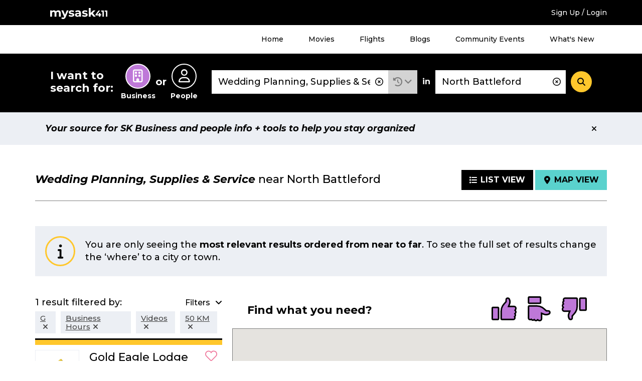

--- FILE ---
content_type: text/html; charset=UTF-8
request_url: https://staging.mysask411.com/search/businesses/North%20Battleford/Wedding%20Planning,%20Supplies%20%26%20Service?filter=business_information:%22Videos%22,business_information:%22Business%20Hours%22,starts_with:%22g%22&lat=52.7764752&lng=-108.2974555&radius=50&layout=map
body_size: 11006
content:
<!DOCTYPE html>
<html lang="en">
<head>
	<meta charset="utf-8">
	<meta http-equiv="x-ua-compatible" content="ie=edge">
	<meta name="viewport" content="width=device-width, initial-scale=1">
	<meta name="keywords" content="Wedding Planning, Supplies &amp; Service, North Battleford, sk">
	<meta name="description" content="Find Wedding Planning, Supplies &amp; Service in North Battleford with user reviews at mysask411.com.">
		<meta property="og:title" content="">
	<meta property="og:image" content="https://media.mysask411.ca/Images/mysask411-logo-2.jpg">
	<meta property="og:description" content="">
	<meta name="twitter:title" content="">
	<meta name="twitter:image" content="">
	<meta name="twitter:card" content="summary_large_image">
				<title>						Wedding Planning, Supplies &amp; Service near North Battleford - Map View - Mysask411</title>

		<link rel="preconnect" href="https://fonts.gstatic.com" crossorigin />
	<link rel="preconnect" href="https://fonts.googleapis.com" crossorigin />
	<link rel="preconnect" href="https://www.googletagmanager.com" crossorigin />
	<link rel="preconnect" href="https://www.google-analytics.com" crossorigin />
	<link rel="preconnect" href="https://www.googleadservices.com" crossorigin />
	<link rel="preconnect" href="https://10097410.fls.doubleclick.net" crossorigin />
	<link rel="preconnect" href="https://googleads.g.doubleclick.net" crossorigin />
	<link rel="preconnect" href="https://stats.g.doubleclick.net" crossorigin />
	<link rel="preconnect" href="https://adservice.google.com" crossorigin />
	<link rel="preconnect" href="https://www.google.com" crossorigin />
	<link rel="preconnect" href="https://openx.directwest.com" crossorigin />
	<link rel="preconnect" href="https://maps.gstatic.com" crossorigin />
	<link rel="preconnect" href="https://maps.googleapis.com" crossorigin />

		<link rel="preload" as="style" href="https://fonts.googleapis.com/css?family=Montserrat:500,500i,700,700i&display=swap" />
	<link rel="stylesheet" href="https://fonts.googleapis.com/css?family=Montserrat:500,500i,700,700i&display=swap" media="print" onload="this.media='all'" />

		<link rel="apple-touch-icon-precomposed" sizes="57x57" href="/build/images/favicon/apple-touch-icon-57x57.bce73ff8.png"/>
	<link rel="apple-touch-icon-precomposed" sizes="114x114" href="/build/images/favicon/apple-touch-icon-114x114.b89185f8.png"/>
	<link rel="apple-touch-icon-precomposed" sizes="72x72" href="/build/images/favicon/apple-touch-icon-72x72.7ce577ae.png"/>
	<link rel="apple-touch-icon-precomposed" sizes="144x144" href="/build/images/favicon/apple-touch-icon-144x144.9c9c6a18.png"/>
	<link rel="apple-touch-icon-precomposed" sizes="60x60" href="/build/images/favicon/apple-touch-icon-60x60.11df232a.png"/>
	<link rel="apple-touch-icon-precomposed" sizes="120x120" href="/build/images/favicon/apple-touch-icon-120x120.2e30ff29.png"/>
	<link rel="apple-touch-icon-precomposed" sizes="76x76" href="/build/images/favicon/apple-touch-icon-76x76.d5aa127c.png"/>
	<link rel="apple-touch-icon-precomposed" sizes="152x152" href="/build/images/favicon/apple-touch-icon-152x152.b98b2183.png"/>
	<link rel="icon" type="image/png" href="/build/images/favicon/favicon-196x196.f55b1311.png" sizes="196x196"/>
	<link rel="icon" type="image/png" href="/build/images/favicon/favicon-96x96.b28b1b4b.png" sizes="96x96"/>
	<link rel="icon" type="image/png" href="/build/images/favicon/favicon-32x32.be6ec8a3.png" sizes="32x32"/>
	<link rel="icon" type="image/png" href="/build/images/favicon/favicon-16x16.0e228829.png" sizes="16x16"/>
	<link rel="icon" type="image/png" href="/build/images/favicon/favicon-128.5ba47984.png" sizes="128x128"/>

	<meta name="application-name" content="Mysask411"/>
	<meta name="msapplication-TileColor" content="#5ad2cd">
	<meta name="msapplication-TileImage" content="mstile-144x144.png"/>
	<meta name="msapplication-square70x70logo" content="mstile-70x70.png"/>
	<meta name="msapplication-square150x150logo" content="mstile-150x150.png"/>
	<meta name="msapplication-wide310x150logo" content="mstile-310x150.png"/>
	<meta name="msapplication-square310x310logo" content="mstile-310x310.png"/>
	<link rel="manifest" href="/site.webmanifest" crossorigin="use-credentials">
	<link rel="mask-icon" href="/build/images/favicon/safari-pinned-tab.871956d3.svg" color="#000000">
	<meta name="theme-color" content="#ffffff">
	<meta name="format-detection" content="telephone=no">

	<link rel="canonical" href="https://staging.mysask411.com/search/businesses/SK/Wedding%20Planning%2c%20Supplies%20%26%20Service?lat=52.7764752&amp;lng=-108.2974555/1">			<link rel="stylesheet" href="/build/1.629c97e0.css"><link rel="stylesheet" href="/build/app.a832be7f.css">
	
	<script>
    dataLayer = [{
      'userID': ''
    }]
	</script>

		<script>
    dataLayer.push({
      'pageType': 'search-results',
      'searchType': 'business',
      'keyword': "Wedding Planning, Supplies & Service",
      'keywordType': 'D',
      'pageNum': 1,
      'locationKeyword': "North Battleford",
      'numResults': "1"
    })
	</script>
							<!-- Google Tag Manager -->
	<script>(function (w, d, s, l, i) {
      w[l] = w[l] || []
      w[l].push({
        'gtm.start':
          new Date().getTime(), event: 'gtm.js'
      })
      var f = d.getElementsByTagName(s)[0],
        j = d.createElement(s), dl = l != 'dataLayer' ? '&l=' + l : ''
      j.async = true
      j.src =
        '//www.googletagmanager.com/gtm.js?id=' + i + dl
      f.parentNode.insertBefore(j, f)
    })(window, document, 'script', 'dataLayer', 'GTM-MTM6BC')</script>
	<!-- End Google Tag Manager -->
	<script>
    (function (window) {
      'use strict'

      window.DIW = {
        initialData: {},
        Controllers: {},
        Views: {},
        Router: null,
        BREAKPOINT_MIN_TABLET: 768,
        BREAKPOINT_MIN_DESKTOP: 1024
      }

    }(this))
	</script>
	<script>
    DIW.IS_LOGGED_IN = false;
	</script>

			<script type="text/javascript">
				DIW.initialData.mapData = {"coordinates":[{"lat":52.7764752,"lng":-108.2974555,"displayPin":true,"origin":true,"content":""},{"lat":52.7603085,"lng":-108.2774391,"displayPin":true,"origin":false,"content":"<div\n\t\tclass=\"c-map-tooltip__content\"\n\t\tdata-js=\"jsMapTooltipContent\"\n\t\t\t\tdata-listingid=\"389741\"\n\t\tdata-name=\"Gold Eagle Lodge\"\n\t\tdata-cat=\"Convention Services &amp; Facilities|Hotels|Motels|Resorts Vacation|Wedding Planning, Supplies &amp; Service\"\n\t\tdata-dwcustid=\"700343383\"\n>\n\t\n\t\n\t\n\t<div class=\"c-logo\">\n\t\t\t\t\t<a href=\"\/north-battleford\/hotels\/gold-eagle-lodge\/389741\">\t\t\t\t\t<img\n\t\t\t\talt=\"Gold Eagle Lodge Logo\"\n\t\t\t\tclass=\"has-logo\"\n\t\t\t\tsrc=\"https:\/\/media.mysask411.com\/100\/logo\/4902404374\/514905.gif\"\n\t\t\t\theight=\"85\"\n\t\t\t\twidth=\"116\"\n\t\t\t\/>\n\t\t\t<\/a>\n\t\t\t<\/div>\n\n\n\t<h2 class=\"c-map-tooltip__link-wrapper\">\n\t\t\t\t\t<a href=\"\/north-battleford\/hotels\/gold-eagle-lodge\/389741\">\n\t\t\t\tGold Eagle Lodge\n\t\t\t<\/a>\n\t\t<\/h2>\n<\/div>\n"}]};
				DIW.initialData.shouldIncludePinNumber = true
		DIW.initialData.mapPinPaginationOffset = 0;
				DIW.initialData.businessSearchId = 'ac21aa2e-1b46-4ff5-b77a-08bc1166b12e';
			</script>

			<script src="/build/runtime.7576e7bf.js" defer></script><script src="/build/0.555d53c4.js" defer></script><script src="/build/1.cc3066e0.js" defer></script><script src="/build/app.be590836.js" defer></script>
		<script type="text/javascript" defer src="https://maps.googleapis.com/maps/api/js?key=AIzaSyD8yWDHblrinqnCAeN2LuzPHGQPVge5X8E&libraries=geometry,places"></script>
		<script src="/build/maps.d8a7b3e6.js" defer></script>
	
		<script async src="//openx.directwest.com/www/delivery/asyncjs.php"></script>

</head>
<body class="is-loading ">

<!-- Google Tag Manager -->
<noscript aria-hidden="true">
	<iframe src="//www.googletagmanager.com/ns.html?id=GTM-MTM6BC"
					height="0" width="0" style="display:none;visibility:hidden"></iframe>
</noscript>
<!-- End Google Tag Manager -->

	
		<div class="c-backdrop--mobile"></div>
        <div class="c-android-top__container">
            
	

        </div>
		<div class="c-banner-top">
			<div class="c-banner-top__inner">
				<div class="c-banner-top__weather">
					<div id="app-weather-bar"></div>
				</div>
				<div class="c-banner-top__logo">
					<a class="c-banner-top__logo-link" href="/">
						
				
	<svg
		aria-label="Mysask411 home"		class="c-svg-sprite 					 c-svg-sprite--white-logo		"
	>
		<use xlink:href="#logo"></use>
	</svg>


					</a>
				</div>
				<div class="c-banner-top__signup">
											<a href="/login-signup?next=/search/businesses/North%2520Battleford/Wedding%2520Planning,%2520Supplies%2520%2526%2520Service?filter%3Dbusiness_information:%2522Videos%2522,business_information:%2522Business%2520Hours%2522,starts_with:%2522g%2522%26lat%3D52.7764752%26lng%3D-108.2974555%26radius%3D50%26layout%3Dmap" data-requires="login">Sign Up / Login</a>
									</div>
				<div class="c-banner-top__menu-button-container">
					<div class="c-banner-top__menu-button" role="button" id="menu-1-button" data-js="jsBannerTopMenuButton"
							 aria-haspopup="true"
							 aria-controls="menu-1"
							 aria-expanded="false"
					>
						<i class="fas fa-bars"></i>
						<i class="fas fa-times"></i>
						<h2 class="c-banner-top__menu-button-label">Menu</h2>
					</div>
				</div>
			</div>
		</div>
				<div class="c-banner-top-menu__items" data-js="jsBannerTopMenuItems">
			<nav class="c-banner-top-menu__inner">
				<!-- MENU 1 -->
				<ul id="menu-1" aria-labelledby="menu-1-button">
					<li><a href="/">Home</a></li>
					<li><a href="/movies">Movies</a></li>
					<li><a href="/flights">Flights</a></li>
					<li><a href="/blog">Blogs</a></li>
					<li><a href="/events/">Community Events</a></li>
					<li><a href="/feature-guide">What's New</a></li>
											<li class="h-hidden-desktop"><a href="/login-signup?next=/search/businesses/North%2520Battleford/Wedding%2520Planning,%2520Supplies%2520%2526%2520Service?filter%3Dbusiness_information:%2522Videos%2522,business_information:%2522Business%2520Hours%2522,starts_with:%2522g%2522%26lat%3D52.7764752%26lng%3D-108.2974555%26radius%3D50%26layout%3Dmap" data-requires="login">Sign Up / Login</a></li>
									</ul>
			</nav>
		</div>
		
		
				


<div class="c-banner-search is-at-top" >
  <div class="c-banner-search__inner" data-js="jsBannerSearchInner">
    <div class="c-banner-search__transition">
      <!-- Search trigger -->
      <a href="#" class="c-banner-search__trigger" data-js="jsBannerSearchTrigger">
        What can we help you find?
      </a>
      <!-- Search form -->
      <form
        action="/search"
        class="c-banner-search__content"
        data-js="jsBannerSearchForm"
        method="POST"
        role="search"
      >
        <h2 id="search-types-label" class="c-banner-search__types-text">
          I want to search for:
        </h2>
        <div
          aria-labelledby="search-types-label"
          class="c-banner-search__types-radios"
          role="group"
        >
          <div>	<label class="c-input-radio-search">
		  <input type="radio" id="search_type_0" name="search[type]"
  required="required" value="business" checked="checked">

		<span class="c-input-radio-search__icon" aria-labelledby="search-type-radio-business">
			<i class="far fa-building" aria-hidden="true"></i>
		</span>
		<span class="c-input-radio-search__text" id="search-type-radio-business" aria-hidden="true">
			Business
		</span>
	</label>

</div>
          <div class="c-banner-search__types-or">or</div>
          <div>	<label class="c-input-radio-search">
		  <input type="radio" id="search_type_1" name="search[type]"
         required="required" value="people" >

		<span class="c-input-radio-search__icon" aria-labelledby="search-type-radio-people">
			<i class="far fa-user" aria-hidden="true"></i>
		</span>
		<span class="c-input-radio-search__text" id="search-type-radio-people" aria-hidden="true">
			People
		</span>
	</label>

</div>
        </div>
        <div class="c-banner-search__close" data-js="jsBannerSearchClose">
          <div role="button" class="c-button--5">
            <i class="fas fa-minus"></i>
          </div>
        </div>
        <div class="c-banner-search__what">
          <div class="c-input-group">
            <div class="c-input-group__input">
              <input type="text" id="search_what" name="search[what]"
                     required="required" aria-label="What"
                     class="c-input-text c-input-text--borderless c-input-text--clearable c-typeahead__input"
                     value="Wedding Planning, Supplies &amp; Service"
                     placeholder="Business Name, Keyword, Phone #, Gov’t"
                     autocomplete="off" data-js="jsBannerSearchInputWhat"
                     spellcheck="false" dir="auto" aria-autocomplete="list"
                     aria-controls="search_what-listbox">
              <i class="c-typeahead__clear far fa-times-circle" aria-hidden="true" data-js="jsBannerSearchInputIcon"></i>
            </div>

            <div class="c-input-group__dropdown">
              <div class="c-dropdown c-dropdown--history is-select">
                <div
                  aria-expanded="false"
                  aria-haspopup="true"
                  aria-label="Search History"
                  class="c-dropdown__title"
                  data-analytics="tracking_search_history"
                  data-toggle="dropdown"
                  href="#"
                  id="dropdownMenuLink"
                  role="button"
                >
                  <i class="fas fa-history"></i>
                </div>
                <div class="c-dropdown__content" aria-labelledby="dropdownMenuLink">
                                      <div class="c-dropdown__select-item is-title">Search History</div>
                                                      <div id="app-search-history" class="l-placeholder-search-history"></div>
                </div>
              </div>
            </div>

          </div>
        </div>
        <div class="c-banner-search__in">in</div>
        <div class="c-banner-search__where">
          <input type="text" id="search_where" name="search[where]"
            aria-label="Where" class="c-input-text
            c-input-text--borderless c-input-text--clearable
            c-typeahead__input" value="North Battleford"
            placeholder="Address, Neighbourhood, City"
            autocomplete="off" data-js="jsBannerSearchInputWhere"
            spellcheck="false" dir="auto"
            aria-autocomplete="list"
            aria-controls="search_where-listbox">
          <i class="c-typeahead__clear far fa-times-circle" aria-hidden="true" data-js="jsBannerSearchInputIcon"></i>
        </div>
        <div class="c-banner-search__button">
          <button
            aria-label="Search"
            class="c-button--4"
            data-js="jsBannerSearchSubmit"
            type="submit"
          >
            <i class="fas fa-search"></i>
          </button>
        </div>
        <input type="hidden" id="search_lat" name="search[lat]"
               value="" data-js="jsLat">
        <input type="hidden" id="search_lng" name="search[lng]"
               value="" data-js="jsLng">
        <input type="hidden" name="layout" value="">
      </form>
    </div>
  </div>
</div>


	
	
	
	
				
		
            <div class="c-position-statement" data-js="cPositionStatement">
            <div class="c-position-statement--inner c-alert c-alert--position">
                <div class="c-alert__content">
                    Your source for SK Business and people info + tools to help you stay organized
                </div>
                <div aria-label="Close" class="c-alert__close" data-js="cPositionStatementClose">
                    <i aria-hidden="true" class="fas fa-times"></i>
                </div>
            </div>
        </div>
    


		<div class="l-module">
		<div class="l-module__inner">
					</div>
	</div>

	<div class="l-module" data-js="jsSearchTemplate">
		<div class="l-module__inner">
								<div class="c-search-header ">
					
								<h1 class="c-search-header__title">
										<span class="c-search-header__title-what" data-test="searchHeaderTitle">Wedding Planning, Supplies &amp; Service</span>
					<span class="c-search-header__title-where">
													near
												North Battleford
					</span>
				</h1>
			
					
					<div class="c-search-header__buttons">
				<a class="c-search-header__button " href="/search/businesses/North%20Battleford/Wedding%20Planning,%20Supplies%20%26%20Service?filter=business_information:%22Videos%22,business_information:%22Business%20Hours%22,starts_with:%22g%22&amp;lat=52.7764752&amp;lng=-108.2974555&amp;radius=50">
					<i class="fas fa-list"></i><span class="c-search-header__button-label">List View</span>
				</a>
				<a class="c-search-header__button is-active" href="/search/businesses/North%20Battleford/Wedding%20Planning,%20Supplies%20%26%20Service?filter=business_information:%22Videos%22,business_information:%22Business%20Hours%22,starts_with:%22g%22&amp;lat=52.7764752&amp;lng=-108.2974555&amp;radius=50&amp;layout=map">
					<i class="fas fa-map-marker-alt"></i><span class="c-search-header__button-label">Map View</span>
				</a>
			</div>
			</div>
					</div>
	</div>

		<div class="l-module is-mapview" data-js="jsMapView">
	<div class="l-module__inner">
					


		<div class="l-spacing-bottom-3">
		
		
	<div class="c-alert 					 c-alert--info		 ">
		<div class="c-alert__icon">
			<div class="c-alert__icon-item">
					<i
		class="fas fa-info " aria-hidden="true"
	></i>
			</div>
		</div>
		<div class="c-alert__content">
					You are only seeing the <b>most relevant results ordered from near to far</b>. To see the full set of results change the ‘where’ to a city or town.
	
		</div>
			</div>


	</div>

				<div class="l-map-view">
			<div class="l-map-view__sidebar">
				<div class="l-map-view__extended-proximity">
																	</div>
				<div class="l-map-view__filters">
					<div class="l-map-view__filters-header">
									<div class="c-search-filters-header">
				<div class="c-search-filters-header__text">
										1 result
											filtered by:
									</div>
									<div class="c-search-filters-header__button" 
	role="button"
	tabindex="0"
	aria-controls="search-filters-toggle"
	aria-expanded="false"
	data-js="jsAriaToggle"

>
						<span class="c-button-label--left">Filters</span>
						<i class="c-search-filters-header__icon-down fas fa-angle-down"></i>
						<i class="c-search-filters-header__icon-up fas fa-angle-up"></i>
					</div>
													<div class="c-search-filters-header__badges">
																																								<div class="c-search-filters-header__badge">
																																	<a href="/search/businesses/North%20Battleford/Wedding%20Planning,%20Supplies%20%26%20Service?filter=business_information:%22Videos%22,business_information:%22Business%20Hours%22&amp;lat=52.7764752&amp;lng=-108.2974555&amp;radius=50&amp;layout=map"><span>G</span><i class="fas fa-times" aria-hidden="true"></i></a>
										</div>
																																																			<div class="c-search-filters-header__badge">
																																	<a href="/search/businesses/North%20Battleford/Wedding%20Planning,%20Supplies%20%26%20Service?filter=business_information:%22Videos%22,starts_with:%22g%22&amp;lat=52.7764752&amp;lng=-108.2974555&amp;radius=50&amp;layout=map"><span>Business Hours</span><i class="fas fa-times" aria-hidden="true"></i></a>
										</div>
																																				<div class="c-search-filters-header__badge">
																																	<a href="/search/businesses/North%20Battleford/Wedding%20Planning,%20Supplies%20%26%20Service?filter=business_information:%22Business%20Hours%22,starts_with:%22g%22&amp;lat=52.7764752&amp;lng=-108.2974555&amp;radius=50&amp;layout=map"><span>Videos</span><i class="fas fa-times" aria-hidden="true"></i></a>
										</div>
																																																																																																																																													<div class="c-search-filters-header__badge">
																								<a href="/search/businesses/North%20Battleford/Wedding%20Planning,%20Supplies%20%26%20Service?filter=business_information:%22Videos%22,business_information:%22Business%20Hours%22,starts_with:%22g%22&amp;layout=map"><span>50 KM</span><i class="fas fa-times" aria-hidden="true"></i></a>
							</div>
											</div>
							</div>
							</div>
					<div class="l-map-view__filters-content" data-js="jsMapViewFiltersContent">
									<div 
	role="region"
	id="search-filters-toggle"
	hidden

>
				<div class="l-spacing-bottom-3">
					<div class="c-card-4">
						<div class="c-search-filters-content">
							<div class="c-search-filters-content__title">
								All Filters
							</div>
							<div class="c-search-filters-content__text">
								Want to refine your search? Choose an option from the filters below.
							</div>
							<div class="c-search-filters-content__categories">

																																		<div class="c-search-filters-content__category">
										<div class="c-search-filters-content__category-title">
											Distance (from search location)
										</div>
										<ul class="c-search-filters-content__category-items">
																							<li class="c-search-filters-content__category-item">
													<span>50 KM</span>
												</li>
																					</ul>
									</div>
								
																																		<div class="c-search-filters-content__category">
										<div class="c-search-filters-content__category-title">
											Starts With (1)
										</div>
										<div 
	data-js="jsShowLimit" data-show-limit="8"

>
											<ul class="c-search-filters-content__category-items">
																									<li class="c-search-filters-content__category-item">
																																																																																																				<span>G (1)</span>
																											</li>
																							</ul>
											<div class="c-search-filters-content__toggle">
												
	<div data-js="jsShowLimitToggle">
		<div data-js="jsShowLimitToggleMore"></div>
		<div data-js="jsShowLimitToggleLess"></div>
	</div>


											</div>
										</div>
									</div>
																										<div class="c-search-filters-content__category">
										<div class="c-search-filters-content__category-title">
											Business Information (4)
										</div>
										<div 
	data-js="jsShowLimit" data-show-limit="4"

>
											<ul class="c-search-filters-content__category-items">
																									<li class="c-search-filters-content__category-item">
																																																																																																				<span>Business Hours (1)</span>
																											</li>
																									<li class="c-search-filters-content__category-item">
																																																																																																				<span>Videos (1)</span>
																											</li>
																									<li class="c-search-filters-content__category-item">
																																																																																																				<a href="/search/businesses/North%20Battleford/Wedding%20Planning,%20Supplies%20%26%20Service?filter=business_information:%22Videos%22,business_information:%22Business%20Hours%22,starts_with:%22g%22,business_information:%22Business%20Details%22&amp;lat=52.7764752&amp;lng=-108.2974555&amp;radius=50&amp;layout=map">Business Details (1)</a>
																											</li>
																									<li class="c-search-filters-content__category-item">
																																																																																																				<a href="/search/businesses/North%20Battleford/Wedding%20Planning,%20Supplies%20%26%20Service?filter=business_information:%22Videos%22,business_information:%22Business%20Hours%22,starts_with:%22g%22,business_information:%22Website%22&amp;lat=52.7764752&amp;lng=-108.2974555&amp;radius=50&amp;layout=map">Website (1)</a>
																											</li>
																							</ul>
											<div class="c-search-filters-content__toggle">
												
	<div data-js="jsShowLimitToggle">
		<div data-js="jsShowLimitToggleMore"></div>
		<div data-js="jsShowLimitToggleLess"></div>
	</div>


											</div>
										</div>
									</div>
																										<div class="c-search-filters-content__category">
										<div class="c-search-filters-content__category-title">
											Category (1)
										</div>
										<div 
	data-js="jsShowLimit" data-show-limit="4"

>
											<ul class="c-search-filters-content__category-items">
																									<li class="c-search-filters-content__category-item">
																																																																																																				<a href="/search/businesses/North%20Battleford/Wedding%20Planning,%20Supplies%20%26%20Service?filter=business_information:%22Videos%22,business_information:%22Business%20Hours%22,starts_with:%22g%22,category:%22070070%22&amp;lat=52.7764752&amp;lng=-108.2974555&amp;radius=50&amp;layout=map">Wedding Planning, Supplies &amp; Service (1)</a>
																											</li>
																							</ul>
											<div class="c-search-filters-content__toggle">
												
	<div data-js="jsShowLimitToggle">
		<div data-js="jsShowLimitToggleMore"></div>
		<div data-js="jsShowLimitToggleLess"></div>
	</div>


											</div>
										</div>
									</div>
																										<div class="c-search-filters-content__category">
										<div class="c-search-filters-content__category-title">
											Location (1)
										</div>
										<div 
	data-js="jsShowLimit" data-show-limit="4"

>
											<ul class="c-search-filters-content__category-items">
																									<li class="c-search-filters-content__category-item">
																																																																																																				<a href="/search/businesses/North%20Battleford/Wedding%20Planning,%20Supplies%20%26%20Service?filter=business_information:%22Videos%22,business_information:%22Business%20Hours%22,starts_with:%22g%22,city:%22North%20Battleford%22&amp;lat=52.7764752&amp;lng=-108.2974555&amp;radius=50&amp;layout=map">North Battleford (1)</a>
																											</li>
																							</ul>
											<div class="c-search-filters-content__toggle">
												
	<div data-js="jsShowLimitToggle">
		<div data-js="jsShowLimitToggleMore"></div>
		<div data-js="jsShowLimitToggleLess"></div>
	</div>


											</div>
										</div>
									</div>
															</div>
						</div>
					</div>
				</div>
			</div>
							</div>
				</div>
				<div class="l-map-view__listings" data-js="jsMapViewListings">
					
			
				
				<div>
					
	
			
		
				
					
			
	
	
	
	
	
								

	<div class="c-result-card 							" data-listingid="389741" data-js="jsResultCard"
			 data-analytics="tracking_listing"
			 data-analytics-data="&#x7B;&quot;categories&quot;&#x3A;&quot;Convention&#x20;Services&#x20;&amp;&#x20;Facilities&#x7C;Hotels&#x7C;Motels&#x7C;Resorts&#x20;Vacation&#x7C;Wedding&#x20;Planning,&#x20;Supplies&#x20;&amp;&#x20;Service&quot;,&quot;name&quot;&#x3A;&quot;Gold&#x20;Eagle&#x20;Lodge&quot;,&quot;DWCustID&quot;&#x3A;700343383,&quot;listingID&quot;&#x3A;389741,&quot;pos&quot;&#x3A;1&#x7D;">

					<div class="c-result-card__logo">
								
	
	
	<div class="c-logo">
					<a href="/north-battleford/hotels/gold-eagle-lodge/389741">								<img
		alt="Gold Eagle Lodge Logo"
		class=" has-logo"
		data-js="jsLazyLoadImage"
		data-src="https://media.mysask411.com/100/logo/4902404374/514905.gif"
		src="/build/images/svg/ms411-logo-placeholder.47fcd81e.svg"
		width="116"		height="85"	/>

			</a>
			</div>


																					<div class="c-result-card__hours">
						  
                                  
                      <div class="c-dropdown c-dropdown--hours c-dropdown--open">
    <div
            class="c-dropdown__title dropdown-toggle"
      id="dropdown-1142067588"
      role="button"
      data-toggle="dropdown"
      aria-haspopup="true"
      aria-expanded="false"
      tabindex="0"
    >
                <span class="c-dropdown__title-hours-message">
    Open
  </span>
    
      
    </div>
    <div class="c-dropdown__content c-dropdown__content--bottom dropdown-menu" aria-labelledby="dropdown-1142067588">
              <table class="c-table--compact">
          <tbody>
                                              <tr class="">
              <td></td>
              <td>24 Hours</td>
            </tr>
                    </tbody>
        </table>
      
    </div>
  </div>


    

					</div>
																	<div class="c-result-card__distance">
						2.25 KM
					</div>
							</div>
				<div class="c-result-card__title">
			<a class="c-result-card__title-link" href="/north-battleford/hotels/gold-eagle-lodge/389741">
				<span>Gold Eagle Lodge</span>			</a>
		</div>
		<div class="c-result-card__icons">
			<div class="c-result-card__icon">
										
	
<span
	class="c-favourite--icon "
		data-js="jsFavoriteIcon"
	data-requires="login"
	role="button"
	tabindex="0"
	>
	<form method="POST" action="/api/favorites" class="h-inline">
		<input type="hidden" name="redirect-url" value="/search/businesses/North%20Battleford/Wedding%20Planning,%20Supplies%20%26%20Service?filter=business_information:%22Videos%22,business_information:%22Business%20Hours%22,starts_with:%22g%22&amp;lat=52.7764752&amp;lng=-108.2974555&amp;radius=50&amp;layout=map" />
		<input type="hidden" name="favorite-value" value="389741" />
		<input type="hidden" name="related-value" value="389741" />
		<input type="hidden" name="favorite-type" value="business" />
		<input type="hidden" name="customer-id" value="700343383" />
		<input type="hidden" name="favorite-id" value="" />
		<input type="hidden" name="_csrf_token" value="7dbb67eead5d52c557455def7019a2.fQNk7LTHXrUBAXZgs3NbGZ16I1BcYteig4BAFxZEflI.Gy4i3tv1Ned3MkE25kEzc9AXcR4WDpz61rd0QGYvF2c6NlSgzqQdxFNbMw">
		
				
	<svg
		aria-label="Toggle Favourite"		class="c-svg-sprite 					 c-svg-sprite--favourite c-svg-sprite--lg		"
	>
		<use xlink:href="#fav"></use>
	</svg>


	</form>
</span>
	
			</div>
			<div class="c-result-card__icon">
														<a class="" href="/north-battleford/hotels/gold-eagle-lodge/389741#my-notes" data-requires="loginThenContinue" aria-label="Add Note">
									
				
	<svg
		aria-label="Add Note"		class="c-svg-sprite 					 c-svg-sprite--notes c-svg-sprite--lg		 is-clickable"
	>
		<use xlink:href="#note"></use>
	</svg>


	
						</a>
							</div>
		</div>
		<div class="c-result-card__desc">Be our guest!</div>
		<div class="c-result-card__phone">(306) 446-8877</div>
		<div class="c-result-card__address">
							12004 Railway Ave E<br>North Battleford
						SK
			S9A3W3
			<span class="c-result-card__tablet-directions">
													<span onClick="logEvent(&#x7B;&quot;related_id1&quot;&#x3A;389741,&quot;related_value1&quot;&#x3A;&quot;business&quot;,&quot;customer_id&quot;&#x3A;700343383,&quot;code&quot;&#x3A;&quot;GetDirections&quot;&#x7D;)">
						<button
							class="c-result-card__directions c-button--9b"
							 data-modal
							 data-modal-fragment="directionsModalContent"
							 data-modal-class="is-page-width"
							 data-modal-title="Directions to Gold Eagle Lodge"
							 data-modal-callback="DIW.Controllers.Directions"
							 data-modal-callback-parameters="&#x7B;&quot;lat&quot;&#x3A;52.7603085,&quot;lng&quot;&#x3A;-108.2774391,&quot;displayPin&quot;&#x3A;true&#x7D;"
							 data-loading-text="Loading..."
							 data-modal-url="/directions?to=12004%20Railway%20Ave%20E&amp;listingId=389741&amp;listingType=business"
						>
							<span aria-hidden="true">
								
	
	<span class="c-svg-inline 					 c-svg-inline--directions		">
		<img
			src="/build/images/svg/directions.2fb830df.svg"
						data-js="jsInlineSvg"
			data-title="directions"
		/>
	</span>


							</span>
							Get Directions
						</button>
				</span>
							</span>


		</div>
		<div class="c-result-card__more-listings">
								</div>
		<div class="c-result-card__matched">
										<b>Matched on:</b> <span class="c-result-card__matched-term">Wedding Planning</span>, <span class="c-result-card__matched-term">Supplies</span> & <span class="c-result-card__matched-term">Service</span>...<span class="c-result-card__matched-term">wedding planners</span>...<span class="c-result-card__matched-term">Weddings services</span>
					</div>
		<div class="c-result-card__more-categories">
										More:
										<a class="c-result-card__more-category" data-analytics="tracking_listing_website" aria-label="Website" href="http://www.goldeaglelodge.com" target="_blank" rel="noopener nofollow" onClick="logEvent(&#x7B;&quot;related_value1&quot;&#x3A;&quot;business&quot;,&quot;related_id1&quot;&#x3A;389741,&quot;code&quot;&#x3A;&quot;Website&quot;,&quot;customer_id&quot;&#x3A;700343383&#x7D;)">
							<span aria-hidden="true">Website	<i
		class="fas fa-external-link-alt " aria-hidden="true"
	></i></span>
						</a>,
										<a class="c-result-card__more-category" data-analytics="" aria-label="Recommendations" href="/north-battleford/hotels/gold-eagle-lodge/389741#recommendations"  onClick="logEvent(&#x7B;&quot;related_value1&quot;&#x3A;&quot;business&quot;,&quot;related_id1&quot;&#x3A;389741,&quot;code&quot;&#x3A;&quot;Recommendations&quot;,&quot;customer_id&quot;&#x3A;700343383&#x7D;)">
							<span aria-hidden="true">Recommendations</span>
						</a>,
										<a class="c-result-card__more-category" data-analytics="" aria-label="Videos" href="/north-battleford/hotels/gold-eagle-lodge/389741#videos_tab"  onClick="logEvent(&#x7B;&quot;related_value1&quot;&#x3A;&quot;business&quot;,&quot;related_id1&quot;&#x3A;389741,&quot;code&quot;&#x3A;&quot;Video&quot;,&quot;customer_id&quot;&#x3A;700343383&#x7D;)">
							<span aria-hidden="true">Videos</span>
						</a>
									</div>
		<div class="c-result-card__mobile-buttons">
														<a class="c-result-card__mobile-button"  onClick="logEvent(&#x7B;&quot;related_id1&quot;&#x3A;389741,&quot;related_value1&quot;&#x3A;&quot;business&quot;,&quot;customer_id&quot;&#x3A;700343383,&quot;code&quot;&#x3A;&quot;GetDirections&quot;&#x7D;)" href="https://www.google.com/maps?daddr=52.7603085,-108.2774391">
						<i
		class="fas fa-map-marker-alt " aria-hidden="true"
	></i>
					<span class="c-result-card__mobile-button-label">Directions</span>
				</a>
													<a class="c-result-card__mobile-button" onClick="logEvent(&#x7B;&quot;related_id1&quot;&#x3A;389741,&quot;related_value1&quot;&#x3A;&quot;business&quot;,&quot;customer_id&quot;&#x3A;700343383,&quot;code&quot;&#x3A;&quot;PhoneCall&quot;&#x7D;)" href="tel:+13064468877">
						<i
		class="fas fa-phone " aria-hidden="true"
	></i>
					<span class="c-result-card__mobile-button-label">Call</span>
				</a>
					</div>
	</div>
	

	
				</div>

				
			
						</div>
			</div>
			<div class="l-map-view__content">
				<div class="l-map-view__feedback">
												
<div class="c-feedback" data-js="jsResultsFeedback">

	<div class="c-feedback__error" data-js="jsResultsFeedbackError" style="display:none">
		
		
	<div class="c-alert 					 c-alert--error		 ">
		<div class="c-alert__icon">
			<div class="c-alert__icon-item">
					<i
		class="fas fa-exclamation " aria-hidden="true"
	></i>
			</div>
		</div>
		<div class="c-alert__content">
			We’re sorry. There was a problem sending your feedback. Please try again or email us at dw@directwest.com.
		</div>
			</div>


	</div>

	<form name="feedback" method="post" id="results-feedback-form" class="c-feedback__content">

		<div class="c-feedback__header" data-js="jsResultsFeedbackHeader">
		<div class="c-feedback__header-title" data-js="jsResultsFeedbackTitle">Find what you need?</div>
		<div class="c-feedback__header-icons" data-js="jsResultsFeedbackVisibleExperience">
			<div role="radiogroup" data-js="jsFeedbackFormRadioGroup">
				<div class="c-feedback__thumbs" data-js="jsFeedbackThumbs">
					<div class="c-feedback__thumb" aria-label="Satisfied" role="radio"
							 aria-checked="false"
							 tabindex="0">
							
				
	<svg
		aria-label="Satisfied"		class="c-svg-sprite 					 c-svg-sprite--thumb c-svg-sprite--thumb-good		"
	>
		<use xlink:href="#thumbsup"></use>
	</svg>


													</div>
					<div class="c-feedback__thumb" aria-label="Neutral" role="radio"
							 aria-checked="false"
							 tabindex="-1">
							
				
	<svg
		aria-label="Neutral"		class="c-svg-sprite 					 c-svg-sprite--thumb c-svg-sprite--thumb-neutral		"
	>
		<use xlink:href="#thumbsup"></use>
	</svg>


													</div>
					<div class="c-feedback__thumb" aria-label="Dissatisfied" role="radio"
							 aria-checked="false"
							 tabindex="-1">
							
				
	<svg
		aria-label="Dissatisfied"		class="c-svg-sprite 					 c-svg-sprite--thumb c-svg-sprite--thumb-poor		"
	>
		<use xlink:href="#thumbsup"></use>
	</svg>


													</div>
									</div>
			</div>
						<div style="display: none;">
									<label for="feedback_experience_0">
						<input type="radio" id="feedback_experience_0" name="feedback[experience]" required="required" data-parsley-required="true" value="Good" />
					</label>
									<label for="feedback_experience_1">
						<input type="radio" id="feedback_experience_1" name="feedback[experience]" required="required" data-parsley-required="true" value="Neutral" />
					</label>
									<label for="feedback_experience_2">
						<input type="radio" id="feedback_experience_2" name="feedback[experience]" required="required" data-parsley-required="true" value="Poor" />
					</label>
				
			</div>
		</div>
	</div>

		<div class="c-feedback__form-wrapper" data-js="jsResultsFeedbackHidden">
		<div class="c-feedback__form" data-js="jsResultsFeedbackHiddenExplain" style="display:none">
				
	
			<div class="c-feedback__question">Did you want to provide us with more detail? If not just click Submit!</div>
							<div class="c-feedback__radio">
				
	<label class="c-input-radio ">
		<input type="radio" id="feedback_explain_placeholder" name="feedback[explain]" value="" checked="checked" />
		<span>None</span>
	</label>


				</div>
							<div class="c-feedback__radio">
				
	<label class="c-input-radio ">
		<input type="radio" id="feedback_explain_0" name="feedback[explain]" value="too few results" />
		<span>Too few results</span>
	</label>


				</div>
							<div class="c-feedback__radio">
				
	<label class="c-input-radio ">
		<input type="radio" id="feedback_explain_1" name="feedback[explain]" value="results did not match my expectation" />
		<span>Results did not match my expectation</span>
	</label>


				</div>
							<div class="c-feedback__radio">
				
	<label class="c-input-radio ">
		<input type="radio" id="feedback_explain_2" name="feedback[explain]" value="other" />
		<span>Other (250 character max.)</span>
	</label>


				</div>
			
			<div class="c-feedback__textarea">
				<textarea id="feedback_other_text" name="feedback[other_text]" class="c-textarea" data-parsley-required-message="Please describe your explanation for choosing Other" data-parsley-errors-container="#results-feedback-errors" data-parsley-maxlength="250" data-parsley-maxlength-message="Please limit your feedback to 250 characters" maxlength="250"></textarea>
			</div>

			<div id="results-feedback-errors"></div>
		</div>

		<div class="c-feedback__buttons" data-js="jsResultsFeedbackHiddenButtons" style="display:none">
			<button type="submit" id="feedback_submit" name="feedback[submit]" class="c-button--1" data-js="jsResultsFeedbackHiddenSubmit">Submit</button>
			<button
				data-js="jsResultsFeedbackHiddenCancel"
				type="reset"
				id="feedback_cancel"
				class="c-button--1"
			>
				Cancel
			</button>
		</div>

	</div>
	<div class="c-feedback__sent">
		<div class="c-feedback__sent-message" data-js="jsResultsFeedbackSentMessage" style="display:none">Thank you, your feedback has been sent!</div>
		<div class="c-feedback__sent-close" data-js="jsResultsFeedbackSentClose" style="display:none">
			<button class="c-button--1">Close</button>
		</div>
	</div>
	<input type="hidden" id="feedback__token" name="feedback[_token]" value="d1972b314e55702bcee880.dbjgZ_RqitWA-GpcK-Wl8GGmWILc0W232s9YK5nNF-0.BdOVL7ob8ObCsF4YXbyVhDbXaM2qkhXT970cGdWCLrwWwrQglTvfvOytXg" /></form>

</div>
									</div>
				<div class="l-map-view__map">
					<div class="l-map-view__map-element" id="map">
									<div
					class="c-map"
					data-js="jsMapCanvas"
					data-map-view="searchResultsMapView"
			>
				<noscript>You must have Javascript enabled to view the map on this page.</noscript>
			</div>
			<div class="c-map-carousel" data-js="jsMapCarousel">
				<div
						class="c-map-carousel__container swiper-container"
						data-js="jsMapCarouselContainer"
				>
					<div class="swiper-wrapper"></div>
					<div class="c-map-carousel__scrollbar swiper-scrollbar" data-js="jsMapCarouselScrollbar"></div>
				</div>
			</div>
							</div>
				</div>
			</div>
		</div>
		<div class="l-map-view l-map-view--footer">
			<div class="l-map-view__pagination">
												</div>
		</div>
	</div>
</div>


			
		
		<div class="l-module l-module--4">
			<div class="l-module__inner">
				
	
	<div class="					 c-card-3--grey		 c-details-summary">
		<div class="c-details-summary__details" role="button" tabindex="0" aria-controls="top-categories" aria-expanded="false" data-mobile-collapse data-js="jsAriaToggle">
			<div class="c-details-summary__details-header">
				<div>
								<h2 class="c-top-categories__title">Check out our top local search categories</h2>
		
				</div>
				<div>
					<i class="c-details-summary__toggle-expand fas fa-plus" aria-hidden="true"></i>
					<i class="c-details-summary__toggle-collapse fas fa-minus" aria-hidden="true"></i>
				</div>
			</div>
		</div>
				<div class="c-details-summary__summary" role="region" id="top-categories" hidden >
			
									
			<ul class="c-top-categories__list">
									<li><a href="/search/businesses/SK/Auto%20Body%20Repairing">Auto Body Repairing</a></li>
									<li><a href="/search/businesses/SK/Auto%20Dealers%20New%20Cars">Auto Dealers New Cars</a></li>
									<li><a href="/search/businesses/SK/Auto%20Repairing">Auto Repairing</a></li>
									<li><a href="/search/businesses/SK/Auto%20Wrecking">Auto Wrecking</a></li>
									<li><a href="/search/businesses/SK/Bankruptcy%20Trustees">Bankruptcy Trustees</a></li>
									<li><a href="/search/businesses/SK/Beauty%20Salons">Beauty Salons</a></li>
									<li><a href="/search/businesses/SK/Cellular%20Telephones">Cellular Telephones</a></li>
									<li><a href="/search/businesses/SK/Chinese%20Foods">Chinese Foods</a></li>
									<li><a href="/search/businesses/SK/Concrete%20Contractors">Concrete Contractors</a></li>
									<li><a href="/search/businesses/SK/Contractors%20General">Contractors General</a></li>
									<li><a href="/search/businesses/SK/Dentists">Dentists</a></li>
									<li><a href="/search/businesses/SK/Electric%20Contractors">Electric Contractors</a></li>
									<li><a href="/search/businesses/SK/Excavating%20Contractors">Excavating Contractors</a></li>
									<li><a href="/search/businesses/SK/Hotels">Hotels</a></li>
									<li><a href="/search/businesses/SK/Insurance">Insurance</a></li>
									<li><a href="/search/businesses/SK/Landscape%20Contractors%20%26%20Designers">Landscape Contractors &amp; Designers</a></li>
									<li><a href="/search/businesses/SK/Lawyers">Lawyers</a></li>
									<li><a href="/search/businesses/SK/Massage%20Therapists">Massage Therapists</a></li>
									<li><a href="/search/businesses/SK/Oil%20%26%20Gas%20Well%20Service">Oil &amp; Gas Well Service</a></li>
									<li><a href="/search/businesses/SK/Physicians%20%26%20Surgeons">Physicians &amp; Surgeons</a></li>
									<li><a href="/search/businesses/SK/Pizza">Pizza</a></li>
									<li><a href="/search/businesses/SK/Plumbing%20Contractors">Plumbing Contractors</a></li>
									<li><a href="/search/businesses/SK/Restaurants">Restaurants</a></li>
									<li><a href="/search/businesses/SK/Roofing%20Contractors">Roofing Contractors</a></li>
									<li><a href="/search/businesses/SK/Schools%20%26%20Colleges">Schools &amp; Colleges</a></li>
									<li><a href="/search/businesses/SK/Signs">Signs</a></li>
									<li><a href="/search/businesses/SK/Storage%20%E2%80%93%20Household%20%26%20Commercial">Storage – Household &amp; Commercial</a></li>
									<li><a href="/search/businesses/SK/Telephone%20Companies">Telephone Companies</a></li>
									<li><a href="/search/businesses/SK/Trucking">Trucking</a></li>
							</ul>

		
		</div>
	</div>


			</div>
		</div>

	
				
			<footer>
			<div class="l-module l-module--2 l-module--3">
				<div class="l-module__inner">
					<div class="c-footer-nav">
						<div class="c-footer-nav-group">
							<h2 class="c-footer-nav-group__title">
								Mysask411
							</h2>
							<ul class="c-footer-nav-group__links">
								<li><a href="/">Home</a></li>
								<li><a href="/feature-guide">New Features</a></li>
								<li><a href="/about">About Us</a></li>
								<li>	<a
		rel="nofollow noopener external"
		target="_blank"
		href="http://www.directwest.com/"
			>About Directwest</a>
</li>
							</ul>
						</div>
						<div class="c-footer-nav-group">
							<h2 class="c-footer-nav-group__title">
								Quick Links
							</h2>
							<ul class="c-footer-nav-group__links">
								<li><a href="/account">My Account</a></li>
								<li><a href="/blog">Blog</a></li>
								<li><a href="/movies">Movies</a></li>
								<li><a href="/flights">Flights</a></li>
								<li><a href="/events/">Community Events</a></li>
							</ul>
						</div>
						<div class="c-footer-nav-group">
							<h2 class="c-footer-nav-group__title">
								City Pages
							</h2>
							<ul class="c-footer-nav-group__links">
																	<li><a href="/saskatoon">Saskatoon</a></li>
																	<li><a href="/regina">Regina</a></li>
																	<li><a href="/moose%20jaw">Moose Jaw</a></li>
																	<li><a href="/yorkton">Yorkton</a></li>
																	<li><a href="/prince%20albert">Prince Albert</a></li>
															</ul>
						</div>
						<div class="c-footer-nav-group">
							<h2 class="c-footer-nav-group__title">
								Contact Us
							</h2>
							<ul class="c-footer-nav-group__links">
								<li><a href="/contact" rel="nofollow">General Contact</a></li>
								<li><a href="/contact/feedback" rel="nofollow">Provide Feedback</a></li>
								<li><a href="/contact/claim-your-listing">Claim Your Listing</a></li>
								<li><a href="/contact/advertise" rel="nofollow">Advertise With Us</a></li>
								<li><a href="/events/post-your-event">Submit an Event</a></li>
								<li><a href="/contact/support" rel="nofollow">Customer Support</a></li>
							</ul>
						</div>
						<div class="c-footer-nav-group">
							<h2 class="c-footer-nav-group__title">
								Follow Us
							</h2>
							<ul class="c-footer-nav-group__links">
								<li class="c-footer-nav-group__social">	<a
		rel="nofollow noopener external"
		target="_blank"
		href="https://www.facebook.com/directwest"
			><i class="fab fa-facebook-f" aria-hidden="true"></i> Facebook</a>
</li>
								<li class="c-footer-nav-group__social">	<a
		rel="nofollow noopener external"
		target="_blank"
		href="https://x.com/DirectWest"
			><i class="fa-brands fa-x-twitter" aria-hidden="true"></i> X (Twitter)</a>
</li>
								<li class="c-footer-nav-group__social">	<a
		rel="nofollow noopener external"
		target="_blank"
		href="https://www.youtube.com/user/mysask411"
			><i class="fab fa-youtube" aria-hidden="true"></i> YouTube</a>
</li>
								<li class="c-footer-nav-group__social">	<a
		rel="nofollow noopener external"
		target="_blank"
		href="https://www.linkedin.com/company/directwest"
			><i class="fab fa-linkedin-in" aria-hidden="true"></i> LinkedIn</a>
</li>
							</ul>
						</div>
						<div class="c-footer-nav-group">
							<h2 class="c-footer-nav-group__title">
								Legal
							</h2>
							<ul class="c-footer-nav-group__links">
								<li>	<a rel="nofollow" href="/privacy">Privacy Policy</a>
</li>
								<li>	<a rel="nofollow" href="/terms-and-conditions">Terms and Conditions</a>
</li>
							</ul>
						</div>
						<div class="c-footer-app">
							<h2 class="c-footer-app-title">Download the App</h2>
							<ul class="c-footer-app-links">
								<li>			<a
		rel="nofollow noopener external"
		target="_blank"
		href="https://itunes.apple.com/ca/app/mysask411/id538816294?mt=8&amp;uo=4"
			>			<img
		alt="Download on the AppStore"
		class=""
		data-js="jsLazyLoadImage"
		data-src="/build/images/apps/apple.774b45d3.png"
		src="[data-uri]"
		width="272"		height="82"	/>
</a>

</li>
								<li>			<a
		rel="nofollow noopener external"
		target="_blank"
		href="https://play.google.com/store/apps/details?id=com.directwest.mysask.root"
			>			<img
		alt="Get it on Google Play"
		class=""
		data-js="jsLazyLoadImage"
		data-src="/build/images/apps/google.341f91dd.png"
		src="[data-uri]"
		width="272"		height="82"	/>
</a>

</li>
							</ul>
						</div>
						<div class="c-footer-copy">
							<div class="c-footer-copy__text">&copy; 2025 Mysask411. All rights reserved.</div>
							<div class="c-footer-copy__logo">
																	<a
		rel="nofollow noopener external"
		target="_blank"
		href="http://www.directwest.com/"
			>									
				
	<svg
		aria-label="Visit directwest.com website"		class="c-svg-sprite 					 c-svg-sprite--directwest		"
	>
		<use xlink:href="#diwlogo"></use>
	</svg>


								</a>

							</div>
						</div>
					</div>
				</div>
			</div>
		</footer>
	
							
	
	
	<div
		class="c-modal 		 is-hidden"
		data-js="jsModal"
		data-modal-name="geolocationPermission"
		role="dialog"
		tabindex="-1"
	>
		<div class="c-modal__backdrop" data-js="jsModalBackdrop">
			<div class="c-modal__loader"></div>
		</div>
		<div class="c-modal__dialog" role="document" data-js="jsModalDialog">
			<div class="c-modal__content">
					<div class="c-modal__header">
						<button
							aria-label="Close"
							class="c-modal__close"
							data-dismiss="modal"
							type="button"
						>
							<span aria-hidden="true">✕</span>
						</button>
						<div
							class="c-modal__title"
							data-modal-section="title"
						>
							Whoops! We couldn’t detect your location.
						</div>
					</div>
				<div
					class="c-modal__body"
					data-modal-section="body"
				>
								<p>When trying to search “Near Me,” make sure you allow us to know your location if your browser asks you. If your browser does not ask you, you can grant permission in your browser
				settings.</p>
			<p>If you’re still having trouble, please contact us at <a href="mailto:dw@directwest.com">dw@directwest.com</a> and we’ll be happy to help.</p>
		
				</div>
							</div>
		</div>
	</div>
	



						
	
	
	<div
		class="c-modal 		 is-hidden"
		data-js="jsModal"
		data-modal-name="confirm"
		role="dialog"
		tabindex="-1"
	>
		<div class="c-modal__backdrop" data-js="jsModalBackdrop">
			<div class="c-modal__loader"></div>
		</div>
		<div class="c-modal__dialog" role="document" data-js="jsModalDialog">
			<div class="c-modal__content">
					<div class="c-modal__header">
						<button
							aria-label="Close"
							class="c-modal__close"
							data-dismiss="modal"
							type="button"
						>
							<span aria-hidden="true">✕</span>
						</button>
						<div
							class="c-modal__title"
							data-modal-section="title"
						>
							
						</div>
					</div>
				<div
					class="c-modal__body"
					data-modal-section="body"
				>
					
				</div>
									<div
						class="c-modal__footer"
						data-modal-section="footer"
					>
									<button type="button" class="c-button--1" data-dismiss="modal">Cancel</button>
			<button type="button" class="c-button--8" data-js="jsModalDelete">Delete</button>
		
					</div>
							</div>
		</div>
	</div>
	



				
	
	
	<div
		class="c-modal 		 is-hidden"
		data-js="jsModal"
		data-modal-name="general"
		role="dialog"
		tabindex="-1"
	>
		<div class="c-modal__backdrop" data-js="jsModalBackdrop">
			<div class="c-modal__loader"></div>
		</div>
		<div class="c-modal__dialog" role="document" data-js="jsModalDialog">
			<div class="c-modal__content">
					<div class="c-modal__header">
						<button
							aria-label="Close"
							class="c-modal__close"
							data-dismiss="modal"
							type="button"
						>
							<span aria-hidden="true">✕</span>
						</button>
						<div
							class="c-modal__title"
							data-modal-section="title"
						>
							
						</div>
					</div>
				<div
					class="c-modal__body"
					data-modal-section="body"
				>
					
				</div>
							</div>
		</div>
	</div>
	



		<script>
      DIW.initialData.userCoord = {
        lat: 39.95870,
        lng: -82.99870
      }
		</script>
	
</body>
</html>


--- FILE ---
content_type: image/svg+xml
request_url: https://staging.mysask411.com/build/images/svg/directions.2fb830df.svg
body_size: 1323
content:
<?xml version="1.0" encoding="UTF-8"?>
<svg width="13px" height="13px" viewBox="0 0 13 13" version="1.1" xmlns="http://www.w3.org/2000/svg" xmlns:xlink="http://www.w3.org/1999/xlink">
    <title>Fill 1</title>
    <desc>Created with Sketch.</desc>
    <defs></defs>
    <g stroke="none" stroke-width="1">
        <g transform="translate(-319.000000, -515.000000)">
            <g transform="translate(319.000000, 513.000000)">
                <path d="M12.2931691,5.54255937 L10.186317,3.68502292 C10.0578295,3.57162241 9.88257255,3.50798543 9.70080558,3.50798543 C9.5188673,3.50798543 9.34412432,3.57162241 9.21563683,3.68502292 L7.1099839,5.54255937 C6.84272993,5.77825749 6.84307256,6.1602302 7.11084048,6.39562673 C7.3786084,6.63087245 7.83825097,6.63057086 8.10533363,6.39472194 L9.06693398,5.56925071 L9.05048758,6.14575354 C9.03609698,6.14605514 9.03781015,6.32264023 9.02324824,6.32294183 C9.02650325,6.32399742 9.02941564,6.3255054 9.03267065,6.32656099 C9.01399714,6.59121244 8.82554882,8.28302129 6.14564248,9.14181899 C4.90496731,9.53947475 3.99287747,10.0665157 3.47892752,10.6115016 L3.52209932,4.89668921 C3.5229559,4.89668921 3.52244195,4.89684001 3.52415512,4.89699081 C3.52415512,4.89638761 3.52432643,4.89593522 3.52432643,4.89533202 C3.52346985,4.89548282 3.52312722,4.89563362 3.52209932,4.89578442 L3.52209932,4.89412563 C3.5239838,4.89427643 3.52364117,4.89442723 3.52432643,4.89457803 C3.52518302,4.87602981 3.52775277,4.85778319 3.52775277,4.83923497 L3.52775277,4.06126528 L4.43693022,4.88673651 C4.7041842,5.12258543 5.12459525,5.12288702 5.39236318,4.8876413 C5.5263328,4.76971684 5.58680757,4.61529913 5.58680757,4.46073062 C5.58680757,4.30646371 5.51691038,4.1523476 5.38345471,4.03457394 L3.27660256,2.17703749 C3.14811507,2.06363699 2.97285814,2 2.79091986,2 C2.60915289,2 2.4342386,2.06363699 2.30575111,2.17703749 L0.200269492,4.03457394 C-0.0671557974,4.27027206 -0.0666418475,4.65224477 0.201126075,4.8876413 C0.468722681,5.12288702 0.928536567,5.12258543 1.19561922,4.88673651 L2.15721957,4.06126528 L2.15721957,4.83923497 C2.15721957,4.84692569 2.15584904,4.85506881 2.15550641,4.86275954 L2.15704826,4.8671327 L2.11233461,14.6500374 C2.57146323,14.6366163 3.03042053,14.6284732 3.48954915,14.626362 C3.55053788,14.1379255 3.95758624,11.1275342 6.6171059,10.27507 C10.0295622,9.18147901 10.384359,6.92085805 10.4223913,6.40422224 C10.4263316,6.40452384 10.4301006,6.40467464 10.4340408,6.40497624 C10.4347261,6.38567402 10.4374672,6.36652261 10.4374672,6.34722039 L10.4374672,6.32294183 C10.4535709,6.31690989 10.4354114,6.32233863 10.4513438,6.31615589 C10.4354114,6.31630669 10.4533996,6.30454441 10.4374672,6.30469521 L10.4374672,5.56925071 L11.3466446,6.39472194 C11.6138986,6.63057086 12.034481,6.63087245 12.3020776,6.39562673 C12.4362185,6.27770227 12.4966933,6.12328456 12.4966933,5.96871605 C12.4966933,5.81444914 12.4266248,5.66033303 12.2931691,5.54255937"></path>
            </g>
        </g>
    </g>
</svg>


--- FILE ---
content_type: application/javascript; charset=utf-8
request_url: https://staging.mysask411.com/build/app.be590836.js
body_size: 351769
content:
(window.webpackJsonp=window.webpackJsonp||[]).push([["app"],{"/J5V":function(t,e,n){"use strict";n.r(e);var i=n("4BeY"),s=n.n(i),o=n("IaFt"),a=n.n(o),r=new s.a({id:"event-pop",use:"event-pop-usage",viewBox:"0 0 133 133",content:'<symbol viewBox="0 0 133 133" fill="none" xmlns="http://www.w3.org/2000/svg" id="event-pop">\n<g clip-path="url(#event-pop_clip0_2275_6530)">\n<path d="M125.842 71.5091C117.845 70.9774 109.854 70.4517 101.857 69.9142C101.467 69.8906 101.071 69.8433 100.687 69.7842C98.7657 69.5125 97.5126 68.1953 97.5481 66.4941C97.5836 64.7516 98.9844 63.3457 100.899 63.204C106.585 62.7964 112.277 62.4124 117.963 62.0344C121.25 61.8158 124.536 61.5382 127.822 61.4378C130.381 61.3551 132.533 63.2512 132.935 65.6671C133.325 68.0122 131.9 70.6112 129.625 71.2846C128.437 71.639 127.119 71.5563 125.86 71.6686C125.86 71.6154 125.848 71.5622 125.842 71.5091Z" fill="black" />\n<path d="M71.5536 7.17687C71.0216 15.1748 70.4897 23.1787 69.9577 31.1766C69.9341 31.5665 69.8809 31.9623 69.8277 32.3521C69.544 34.2423 68.1609 35.4946 66.4646 35.4119C64.7742 35.3292 63.397 33.9647 63.261 32.1217C62.8414 26.2857 62.4631 20.4438 62.0671 14.6019C61.8721 11.7547 61.6356 8.9135 61.4938 6.06046C61.3106 2.46315 63.462 -0.0531901 66.5887 -2.79062e-05C69.7982 0.0590412 71.8787 2.66399 71.6009 6.29083C71.5772 6.58618 71.5654 6.88152 71.5418 7.17687C71.5418 7.17687 71.5477 7.17687 71.5536 7.17687Z" fill="black" />\n<path d="M71.6011 126.378C71.6011 126.839 71.6956 127.731 71.5833 128.599C71.2287 131.346 68.9531 133.171 66.2283 132.988C63.5036 132.799 61.3639 130.667 61.488 127.938C61.7304 122.734 62.1264 117.53 62.4692 112.332C62.7115 108.699 62.9893 105.072 63.2258 101.439C63.3735 99.1239 64.4788 97.7594 66.3525 97.6708C68.2616 97.5763 69.7097 98.9231 69.8811 101.227C70.3717 107.701 70.7854 114.175 71.2228 120.655C71.341 122.421 71.4592 124.187 71.6011 126.378Z" fill="black" />\n<path d="M7.02177 71.5268C6.15882 71.5268 5.20722 71.639 4.29699 71.5032C1.64313 71.1133 -0.183238 68.7978 0.011811 66.1988C0.20686 63.5111 2.38196 61.3197 5.06536 61.4378C10.2194 61.6682 15.3675 62.0639 20.5156 62.4124C24.1447 62.6546 27.7679 62.9381 31.397 63.1744C33.8026 63.328 35.1916 64.4503 35.2507 66.3642C35.3098 68.3193 33.9149 69.6957 31.5034 69.8729C25.1318 70.3395 18.7543 70.7412 12.3768 71.1724C10.6095 71.2905 8.84814 71.4087 7.01586 71.5327L7.02177 71.5268Z" fill="black" />\n<path d="M109.624 18.0279C111.953 18.0515 113.891 19.3747 114.606 21.2471C115.375 23.2732 114.855 25.4351 113.087 27.0005C109.145 30.4915 105.173 33.947 101.213 37.4144C98.5474 39.7476 95.8935 42.0985 93.2042 44.4022C91.6557 45.7313 89.9179 45.6899 88.5467 44.4022C87.1518 43.0909 87.0986 41.4488 88.5053 39.8244C92.4713 35.2524 96.4728 30.71 100.462 26.1558C102.277 24.0825 104.103 22.021 105.906 19.9358C106.964 18.7072 108.276 18.0574 109.63 18.022L109.624 18.0279Z" fill="black" />\n<path d="M23.0807 114.866C21.0238 114.836 19.0733 113.501 18.3759 111.635C17.6075 109.597 18.1513 107.453 19.9185 105.893C24.6411 101.729 29.3873 97.5881 34.1276 93.4355C35.9776 91.817 37.8158 90.1808 39.6894 88.5859C41.3799 87.1446 43.1589 87.1742 44.5597 88.6037C45.8719 89.9386 45.8423 91.5217 44.3824 93.1933C38.5901 99.8268 32.8213 106.484 26.9285 113.035C26.0182 114.045 24.5229 114.523 23.2994 115.25C23.2225 115.126 23.1516 114.996 23.0748 114.872L23.0807 114.866Z" fill="black" />\n<path d="M115.038 109.62C115.026 111.924 113.785 113.785 111.876 114.517C109.843 115.303 107.703 114.795 106.125 113.017C102.141 108.528 98.2046 103.997 94.2445 99.4841C92.3649 97.3399 90.4617 95.2134 88.6058 93.0397C87.2168 91.4094 87.2818 89.6255 88.7063 88.3142C90.0539 87.0678 91.5729 87.0914 93.1924 88.4855C97.519 92.2068 101.816 95.9636 106.125 99.7086C108.465 101.741 110.8 103.778 113.141 105.81C114.358 106.868 115.073 108.15 115.032 109.62H115.038Z" fill="black" />\n<path d="M23.3174 17.6617C24.5409 18.3882 26.0422 18.8726 26.9465 19.8886C32.8098 26.4512 38.5549 33.126 44.3177 39.7771C45.7481 41.4311 45.7186 43.1972 44.3532 44.5145C42.9879 45.8317 41.4038 45.814 39.7548 44.3727C33.1231 38.5839 26.4973 32.7893 19.8834 26.9769C18.1043 25.4174 17.596 23.3146 18.3998 21.2413C19.1505 19.3097 21.0419 18.0102 23.0928 18.0279C23.1638 17.9039 23.2406 17.7798 23.3115 17.6558L23.3174 17.6617Z" fill="black" />\n</g>\n<defs>\n<clipPath id="event-pop_clip0_2275_6530">\n<rect width="133" height="133" fill="white" />\n</clipPath>\n</defs>\n</symbol>'});a.a.add(r);e.default=r},"/Jdi":function(t,e,n){"use strict";n.r(e);var i=n("4BeY"),s=n.n(i),o=n("IaFt"),a=n.n(o),r=new s.a({id:"imdb-star",use:"imdb-star-usage",viewBox:"0 0 26.148 25",content:'<symbol xmlns="http://www.w3.org/2000/svg" viewBox="0 0 26.148 25" id="imdb-star">\n    <g transform="translate(-400.357 -150.725)" fill="#ffc72c" stroke-miterlimit="10">\n        <path d="M 420.677490234375 174.7252655029297 C 420.6239929199219 174.7252655029297 420.571533203125 174.7115631103516 420.51708984375 174.6833953857422 L 414.5108947753906 171.5735321044922 C 414.178955078125 171.4015045166016 413.8055114746094 171.3104553222656 413.4313049316406 171.3104553222656 C 413.0570983886719 171.3104553222656 412.6836547851562 171.4015045166016 412.3513488769531 171.57373046875 L 406.345458984375 174.6834411621094 C 406.2911071777344 174.7115631103516 406.2386474609375 174.7252655029297 406.1850891113281 174.7252655029297 C 406.085205078125 174.7252655029297 405.9842224121094 174.6765441894531 405.9149780273438 174.5949401855469 C 405.8489379882812 174.5171051025391 405.8243408203125 174.4237060546875 405.8418884277344 174.3173217773438 L 406.9435729980469 167.6442108154297 C 407.067626953125 166.8931732177734 406.8181762695312 166.1253814697266 406.2763061523438 165.5904388427734 L 401.4623107910156 160.8393859863281 C 401.329345703125 160.7080841064453 401.3511657714844 160.5601654052734 401.3760375976562 160.4837036132812 C 401.4008483886719 160.4073944091797 401.4700317382812 160.2751617431641 401.6546936035156 160.2471618652344 L 408.341796875 159.2328338623047 C 409.0950012207031 159.1183319091797 409.748046875 158.6437683105469 410.0889282226562 157.9633178710938 L 413.1200561523438 151.9174499511719 C 413.2038879394531 151.7502136230469 413.35107421875 151.7252655029297 413.4313354492188 151.7252655029297 C 413.5115966796875 151.7252655029297 413.6587219238281 151.7502136230469 413.7425231933594 151.9174041748047 L 416.7738647460938 157.9635925292969 C 417.1146545410156 158.6437835693359 417.7676696777344 159.1183319091797 418.5205078125 159.2327728271484 L 425.2079467773438 160.2471618652344 C 425.3926696777344 160.2751770019531 425.4618530273438 160.4073944091797 425.4866638183594 160.4837341308594 C 425.5115051269531 160.5601806640625 425.5333251953125 160.7080535888672 425.400146484375 160.8395690917969 L 420.5864562988281 165.59033203125 C 420.0444946289062 166.1253356933594 419.7950134277344 166.8931427001953 419.9190673828125 167.6442718505859 L 421.0207824707031 174.3174438476562 C 421.0383605957031 174.423828125 421.0138244628906 174.5170593261719 420.9479064941406 174.5947723388672 C 420.8786315917969 174.6764678955078 420.7775268554688 174.7252502441406 420.677490234375 174.7252655029297 Z" stroke="none" />\n        <path d="M 413.4313049316406 153.5278472900391 L 410.9829711914062 158.4112701416016 C 410.4968566894531 159.3815765380859 409.5657958984375 160.0582733154297 408.4917602539062 160.2215118408203 L 403.090087890625 161.0408630371094 L 406.9788513183594 164.8787994384766 C 407.7514343261719 165.6415100097656 408.1070861816406 166.7362518310547 407.9302368164062 167.8070983886719 L 407.040283203125 173.1975708007812 L 411.8911437988281 170.6859130859375 C 412.3650207519531 170.4402923583984 412.8975830078125 170.3104553222656 413.4313049316406 170.3104553222656 C 413.9650268554688 170.3104553222656 414.4975891113281 170.4402923583984 414.9706726074219 170.6855163574219 L 419.8223571777344 173.1975708007812 L 418.9324035644531 167.8071746826172 C 418.7555541992188 166.7361755371094 419.1112365722656 165.6414337158203 419.884033203125 164.8786010742188 L 423.7725524902344 161.0408782958984 L 418.3702392578125 160.2214202880859 C 417.2968139648438 160.0582427978516 416.3657836914062 159.3815460205078 415.8799438476562 158.4117736816406 L 413.4313049316406 153.5278472900391 M 413.4313354492188 150.7252502441406 C 413.9096069335938 150.7252502441406 414.3878784179688 150.9732513427734 414.6365051269531 151.4692687988281 L 417.6678161621094 157.5153961181641 C 417.8638305664062 157.9066467285156 418.2378845214844 158.1783294677734 418.6708068847656 158.244140625 L 425.35791015625 159.2584686279297 C 426.4548950195312 159.4248504638672 426.8922424316406 160.7715606689453 426.1027526855469 161.5511322021484 L 421.2889099121094 166.3020782470703 C 420.9773559570312 166.609619140625 420.8343811035156 167.0494842529297 420.9057006835938 167.4813232421875 L 422.0074157714844 174.1545562744141 C 422.15087890625 175.0223388671875 421.4607238769531 175.7252655029297 420.6776123046875 175.7252655029297 C 420.4727783203125 175.7252655029297 420.2616882324219 175.6772308349609 420.057373046875 175.5714569091797 L 414.0510864257812 172.4615631103516 C 413.8567504882812 172.3608245849609 413.6440124511719 172.3104553222656 413.4313049316406 172.3104553222656 C 413.2185974121094 172.3104553222656 413.0058898925781 172.3608245849609 412.8115234375 172.4615631103516 L 406.8052673339844 175.5714569091797 C 406.6010131835938 175.6771850585938 406.3898620605469 175.7252655029297 406.1850891113281 175.7252655029297 C 405.4020080566406 175.7252655029297 404.7120666503906 175.0224151611328 404.855224609375 174.1545562744141 L 405.9569396972656 167.4813232421875 C 406.0282592773438 167.0494842529297 405.8852844238281 166.609619140625 405.5737609863281 166.3020782470703 L 400.7598876953125 161.5511322021484 C 399.970458984375 160.7715606689453 400.4077758789062 159.4248504638672 401.5047302246094 159.2584686279297 L 408.1918334960938 158.244140625 C 408.6247863769531 158.1783294677734 408.9988403320312 157.9066467285156 409.1948547363281 157.5153961181641 L 412.2261047363281 151.4692687988281 C 412.4747619628906 150.9732513427734 412.9530639648438 150.7252502441406 413.4313354492188 150.7252502441406 Z" stroke="none" fill="black" />\n    </g>\n</symbol>'});a.a.add(r);e.default=r},"/ig4":function(t,e){Function.prototype.bind||(Function.prototype.bind=function(t){if("function"!=typeof this)throw new TypeError("Function.prototype.bind - what is trying to be bound is not callable");var e=Array.prototype.slice.call(arguments,1),n=this,i=function(){},s=function(){return n.apply(this instanceof i&&t?this:t,e.concat(Array.prototype.slice.call(arguments)))};return i.prototype=this.prototype,s.prototype=new i,s})},"/oe2":function(t,e,n){"use strict";n.r(e);var i=n("4BeY"),s=n.n(i),o=n("IaFt"),a=n.n(o),r=new s.a({id:"marketplace",use:"marketplace-usage",viewBox:"0 0 142.99 198.86",content:'<symbol xmlns="http://www.w3.org/2000/svg" viewBox="0 0 142.99 198.86" id="marketplace"><path fill="currentColor" d="M81.56,132.33H26.41a1.91,1.91,0,0,0-1.91,1.92v38.81A1.91,1.91,0,0,0,26.41,175H81.56a1.91,1.91,0,0,0,1.91-1.91V134.25A1.91,1.91,0,0,0,81.56,132.33Zm-1.91,38.82H28.32v-35H79.65Z" /><path fill="currentColor" d="M137,188.36h-2.18l-6.37-74.58a17.74,17.74,0,0,0,8.17-14.93,1.88,1.88,0,0,0-.25-.95l-.25-.44a1.67,1.67,0,0,0-.08-.2l-9.46-20.74L118.87,7.17a1.9,1.9,0,0,0-1.9-1.7H24.5a1.91,1.91,0,0,0-1.91,1.74L16.23,76.54,6.93,96.9l-.57,1a2,2,0,0,0-.25.95,17.74,17.74,0,0,0,8.17,14.93L7.91,188.36H5.74a1.91,1.91,0,0,0,0,3.82H137a1.91,1.91,0,0,0,0-3.82ZM10.07,100.76h6.12a1.91,1.91,0,0,0,0-3.82H11.32l.08-.16h-.21L19.33,79H35.88a1.91,1.91,0,1,0,0-3.82H20.2l6-65.84h89l7.28,65.84h-16.6a1.91,1.91,0,1,0,0,3.82h17.5l8.14,17.83h-.29l.09.16H126.5a1.91,1.91,0,1,0,0,3.82h6.13a13.92,13.92,0,0,1-27.57,0h13.27a1.91,1.91,0,0,0,0-3.82H103.76l-3.25-13a1.91,1.91,0,0,0-3.71.93l3,12.07H73V88.48a1.91,1.91,0,1,0-3.82,0v8.46H42.61l3-12.07a1.91,1.91,0,0,0-3.71-.93l-3.25,13H24.36a1.91,1.91,0,1,0,0,3.82H37.64a13.92,13.92,0,0,1-27.57,0Zm90.82.46a13.92,13.92,0,0,1-27.5-.46h27.39Zm-31.71-.46a2,2,0,0,0,0,.43,13.91,13.91,0,0,1-27.5-.43Zm45.2,87.6H93.69V175h20.69Zm0-17.21H93.69v-35h20.69Zm3.82,17.21V134.25a1.92,1.92,0,0,0-1.91-1.92H91.78a1.92,1.92,0,0,0-1.92,1.92v54.11H11.73l6.37-72.73a17.73,17.73,0,0,0,21.58-8.78,17.74,17.74,0,0,0,31.67,0,17.73,17.73,0,0,0,31.66,0,17.73,17.73,0,0,0,21.58,8.78L131,188.36Z" /><path fill="currentColor" d="M61.1,50.74a7.19,7.19,0,0,1-3.72.75,14.83,14.83,0,0,1-4.52-.73A13.66,13.66,0,0,1,49,48.83l-2,4.44a13.65,13.65,0,0,0,4.53,2.14,21.2,21.2,0,0,0,5.85.82,15,15,0,0,0,5.94-1.06A8.3,8.3,0,0,0,67,52.31a7,7,0,0,0,1.22-4,5.92,5.92,0,0,0-1.33-4,8.08,8.08,0,0,0-3.19-2.19,41.49,41.49,0,0,0-4.78-1.38,20.84,20.84,0,0,1-4.17-1.26,2.06,2.06,0,0,1-1.37-1.95,2.45,2.45,0,0,1,1.19-2.11,6.58,6.58,0,0,1,3.66-.8,14.25,14.25,0,0,1,7.07,2l1.82-4.48A14,14,0,0,0,63,30.42a19.47,19.47,0,0,0-4.77-.58A14.68,14.68,0,0,0,52.3,30.9a8,8,0,0,0-3.63,2.86,7.09,7.09,0,0,0-1.2,4,6,6,0,0,0,1.33,4.09A7.69,7.69,0,0,0,52,44.09a41.85,41.85,0,0,0,4.77,1.38c1.26.3,2.27.56,3,.81a5.31,5.31,0,0,1,1.82,1,1.91,1.91,0,0,1,.71,1.51A2.26,2.26,0,0,1,61.1,50.74Z" /><polygon fill="currentColor" points="78.08 49.34 81.51 45.77 89.67 55.79 96.56 55.79 85.37 41.65 95.94 30.28 89.38 30.28 78.08 42.19 78.08 30.28 72.21 30.28 72.21 55.79 78.08 55.79 78.08 49.34" /></symbol>'});a.a.add(r);e.default=r},0:function(t,e){},"07Uu":function(t,e,n){"use strict";n.r(e);var i,s,o=n("+2Rf"),a=n.n(o);i=function(t){a()(t.target).closest("form").submit()},s=function(t){if(!t.id)return t.text;const e=a()(t.element).attr("data-icon"),n="new"===e?"new":"collection";return a()('<div class="select2-results__row select2-results__row--'+n+'"><div class="select2-results__row-icon"><img src="/assets/images/collections/'+e+'.svg" /></div><div class="select2-results__row-text">'+t.text+"</div></div>")},a()(window).on("load",(function(){const t={theme:"note",minimumResultsForSearch:1/0,templateResult:s,templateSelection:s};a()('[data-js="jsSelect2"]').selectWoo(t);const e=a()('[data-js="jsSelect2Submit"]');e.selectWoo(t).on("change",i).on("select2:selecting",(function(t){if("new"===t.params.args.data.id)return e.selectWoo("close"),a()(document).trigger("showCreateModal"),t.preventDefault(),!1}))})),a()(document).on("change",'[data-js="jsSelectSubmit"]',i),a()(document).on("diw:listing:hasNote",(function(t,e){e?a()('[data-js="jsIconNote"]').addClass("is-active"):a()('[data-js="jsIconNote"]').removeClass("is-active")}))},1:function(t,e){},"11fD":function(t,e,n){"use strict";n.r(e);var i=n("+2Rf"),s=n.n(i);s()(document).on("change",'[data-js="jsSelectSearchHistoryOrder"] select',(function(){s()('[data-js="jsSearchHistoryForm"]').submit()}))},"1FDa":function(t,e,n){"use strict";n.r(e);var i=n("+2Rf"),s=n.n(i);(()=>{const t=t=>{const e=s()("#movies_theatre");e.empty(),e.append(s()("<option value>All Theatres</option>")),s.a.each(t,(function(t,n){e.append(s()("<option></option>").attr("value",n).text(t))}))},e=t=>{const e=s()("#movies_title");e.empty(),e.append(s()("<option value>All Titles</option>")),s.a.each(t,(function(t,n){e.append(s()("<option></option>").attr("value",n).text(t))}))},n=t=>{const e=s()("#movies_date");e.empty(),s.a.each(t,(function(t,n){e.append(s()("<option></option>").attr("value",n).text(t))}));const n=new Date,i=("0"+n.getDate()).slice(-2),o=("0"+(n.getMonth()+1)).slice(-2),a=n.getFullYear();e.val(`${a}-${o}-${i}`)};s()(document).on("change",'[data-js="jsMoviesForm"] #movies_city, [data-js="jsMoviesForm"] #movies_theatre',(function(i){const o=s()("#movies_city"),a=s()("#movies_theatre"),r=s()(i.currentTarget);if("Near Me"===r.val())return t({}),void e({});"movies_city"===r.attr("id")?s.a.ajax({url:"/movies/options",dataType:"json",data:{city:o.val()}}).done((function(i){t(i.theatre),e(i.title),n(i.date)})):s.a.ajax({url:"/movies/options",dataType:"json",data:{city:o.val(),theatre:a.val()}}).done((function(t){e(t.title),n(t.date)}))}))})()},"1MxZ":function(t,e,n){"use strict";t.exports={functional:!0,render(t,e){const{_c:n,_v:i,data:s,children:o=[]}=e,{class:a,staticClass:r,style:l,staticStyle:c,attrs:d={},...u}=s;return n("svg",{class:[a,r],style:[l,c],attrs:Object.assign({xmlns:"http://www.w3.org/2000/svg",viewBox:"0 0 48.492 71.945",preserveAspectRatio:"xMinYMin meet"},d),...u},o.concat([n("path",{attrs:{"data-name":"Path 835",d:"M46.301 24.416c0-9.139-3.45-15.618-10.255-19.255a27 27 0 00-11.668-2.969h-.4a27.11 27.11 0 00-11.986 3.069c-6.5 3.581-9.8 10.029-9.8 19.162 0 12.03 18.259 40.1 21.546 45.056a.611.611 0 001.016.007c3.315-4.869 21.547-32.269 21.547-45.07zm-32.068-.539a10.014 10.014 0 0110.015-10.015 10.014 10.014 0 0110.015 10.015 10.028 10.028 0 01-10.015 10.015 10.015 10.015 0 01-10.015-10.015z",fill:"#fff"}}),n("path",{attrs:{"data-name":"Path 836",d:"M24.25 71.95h-.018a2.8 2.8 0 01-2.32-1.255C16.771 62.945 0 36.705 0 24.426 0 14.433 3.679 7.341 10.934 3.345a29.5 29.5 0 0113-3.34h.445a29.409 29.409 0 0112.669 3.21c7.606 4.065 11.446 11.194 11.446 21.206 0 13.4-18.265 40.92-21.926 46.3a2.8 2.8 0 01-2.318 1.229zm-.273-67.566a25 25 0 00-10.972 2.82c-5.706 3.143-8.622 8.945-8.622 17.218 0 8.4 10.427 27.345 19.881 41.866 9.44-14.168 19.844-32.9 19.844-41.872 0-8.385-2.975-14.051-9.1-17.323a24.956 24.956 0 00-10.689-2.71zm.272 31.7A12.221 12.221 0 0112.04 23.878a12.22 12.22 0 0112.206-12.206 12.22 12.22 0 0112.206 12.206A12.24 12.24 0 0124.25 36.083zm0-20.029a7.831 7.831 0 00-7.823 7.823 7.832 7.832 0 007.823 7.823 7.848 7.848 0 007.823-7.826 7.831 7.831 0 00-7.825-7.825z"}})]))}}},"1StW":function(t,e,n){const i=n("+2Rf");n("t5/0");const s=()=>{i('[data-js="jsClamp"]').each((t,e)=>{const n=Number(i(e).attr("data-lines")),s=i(e).css("line-height"),o=parseFloat(s)*n+n;i(e).shave(o)})};i(window).on("load",s),i(window).on("resize",t=>{let e;clearTimeout(e),e=setTimeout(s,100)})},"1TBN":function(t,e){!function(t,e){"use strict";if("IntersectionObserver"in t&&"IntersectionObserverEntry"in t&&"intersectionRatio"in t.IntersectionObserverEntry.prototype)"isIntersecting"in t.IntersectionObserverEntry.prototype||Object.defineProperty(t.IntersectionObserverEntry.prototype,"isIntersecting",{get:function(){return this.intersectionRatio>0}});else{var n=[];s.prototype.THROTTLE_TIMEOUT=100,s.prototype.POLL_INTERVAL=null,s.prototype.USE_MUTATION_OBSERVER=!0,s.prototype.observe=function(t){if(!this._observationTargets.some((function(e){return e.element==t}))){if(!t||1!=t.nodeType)throw new Error("target must be an Element");this._registerInstance(),this._observationTargets.push({element:t,entry:null}),this._monitorIntersections(),this._checkForIntersections()}},s.prototype.unobserve=function(t){this._observationTargets=this._observationTargets.filter((function(e){return e.element!=t})),this._observationTargets.length||(this._unmonitorIntersections(),this._unregisterInstance())},s.prototype.disconnect=function(){this._observationTargets=[],this._unmonitorIntersections(),this._unregisterInstance()},s.prototype.takeRecords=function(){var t=this._queuedEntries.slice();return this._queuedEntries=[],t},s.prototype._initThresholds=function(t){var e=t||[0];return Array.isArray(e)||(e=[e]),e.sort().filter((function(t,e,n){if("number"!=typeof t||isNaN(t)||t<0||t>1)throw new Error("threshold must be a number between 0 and 1 inclusively");return t!==n[e-1]}))},s.prototype._parseRootMargin=function(t){var e=(t||"0px").split(/\s+/).map((function(t){var e=/^(-?\d*\.?\d+)(px|%)$/.exec(t);if(!e)throw new Error("rootMargin must be specified in pixels or percent");return{value:parseFloat(e[1]),unit:e[2]}}));return e[1]=e[1]||e[0],e[2]=e[2]||e[0],e[3]=e[3]||e[1],e},s.prototype._monitorIntersections=function(){this._monitoringIntersections||(this._monitoringIntersections=!0,this.POLL_INTERVAL?this._monitoringInterval=setInterval(this._checkForIntersections,this.POLL_INTERVAL):(o(t,"resize",this._checkForIntersections,!0),o(e,"scroll",this._checkForIntersections,!0),this.USE_MUTATION_OBSERVER&&"MutationObserver"in t&&(this._domObserver=new MutationObserver(this._checkForIntersections),this._domObserver.observe(e,{attributes:!0,childList:!0,characterData:!0,subtree:!0}))))},s.prototype._unmonitorIntersections=function(){this._monitoringIntersections&&(this._monitoringIntersections=!1,clearInterval(this._monitoringInterval),this._monitoringInterval=null,a(t,"resize",this._checkForIntersections,!0),a(e,"scroll",this._checkForIntersections,!0),this._domObserver&&(this._domObserver.disconnect(),this._domObserver=null))},s.prototype._checkForIntersections=function(){var e=this._rootIsInDom(),n=e?this._getRootRect():{top:0,bottom:0,left:0,right:0,width:0,height:0};this._observationTargets.forEach((function(s){var o=s.element,a=r(o),l=this._rootContainsTarget(o),c=s.entry,d=e&&l&&this._computeTargetAndRootIntersection(o,n),u=s.entry=new i({time:t.performance&&performance.now&&performance.now(),target:o,boundingClientRect:a,rootBounds:n,intersectionRect:d});c?e&&l?this._hasCrossedThreshold(c,u)&&this._queuedEntries.push(u):c&&c.isIntersecting&&this._queuedEntries.push(u):this._queuedEntries.push(u)}),this),this._queuedEntries.length&&this._callback(this.takeRecords(),this)},s.prototype._computeTargetAndRootIntersection=function(n,i){if("none"!=t.getComputedStyle(n).display){for(var s,o,a,l,d,u,h,p,f=r(n),g=c(n),m=!1;!m;){var v=null,w=1==g.nodeType?t.getComputedStyle(g):{};if("none"==w.display)return;if(g==this.root||g==e?(m=!0,v=i):g!=e.body&&g!=e.documentElement&&"visible"!=w.overflow&&(v=r(g)),v&&(s=v,o=f,a=void 0,l=void 0,d=void 0,u=void 0,h=void 0,p=void 0,a=Math.max(s.top,o.top),l=Math.min(s.bottom,o.bottom),d=Math.max(s.left,o.left),u=Math.min(s.right,o.right),p=l-a,!(f=(h=u-d)>=0&&p>=0&&{top:a,bottom:l,left:d,right:u,width:h,height:p})))break;g=c(g)}return f}},s.prototype._getRootRect=function(){var t;if(this.root)t=r(this.root);else{var n=e.documentElement,i=e.body;t={top:0,left:0,right:n.clientWidth||i.clientWidth,width:n.clientWidth||i.clientWidth,bottom:n.clientHeight||i.clientHeight,height:n.clientHeight||i.clientHeight}}return this._expandRectByRootMargin(t)},s.prototype._expandRectByRootMargin=function(t){var e=this._rootMarginValues.map((function(e,n){return"px"==e.unit?e.value:e.value*(n%2?t.width:t.height)/100})),n={top:t.top-e[0],right:t.right+e[1],bottom:t.bottom+e[2],left:t.left-e[3]};return n.width=n.right-n.left,n.height=n.bottom-n.top,n},s.prototype._hasCrossedThreshold=function(t,e){var n=t&&t.isIntersecting?t.intersectionRatio||0:-1,i=e.isIntersecting?e.intersectionRatio||0:-1;if(n!==i)for(var s=0;s<this.thresholds.length;s++){var o=this.thresholds[s];if(o==n||o==i||o<n!=o<i)return!0}},s.prototype._rootIsInDom=function(){return!this.root||l(e,this.root)},s.prototype._rootContainsTarget=function(t){return l(this.root||e,t)},s.prototype._registerInstance=function(){n.indexOf(this)<0&&n.push(this)},s.prototype._unregisterInstance=function(){var t=n.indexOf(this);-1!=t&&n.splice(t,1)},t.IntersectionObserver=s,t.IntersectionObserverEntry=i}function i(t){this.time=t.time,this.target=t.target,this.rootBounds=t.rootBounds,this.boundingClientRect=t.boundingClientRect,this.intersectionRect=t.intersectionRect||{top:0,bottom:0,left:0,right:0,width:0,height:0},this.isIntersecting=!!t.intersectionRect;var e=this.boundingClientRect,n=e.width*e.height,i=this.intersectionRect,s=i.width*i.height;this.intersectionRatio=n?s/n:this.isIntersecting?1:0}function s(t,e){var n,i,s,o=e||{};if("function"!=typeof t)throw new Error("callback must be a function");if(o.root&&1!=o.root.nodeType)throw new Error("root must be an Element");this._checkForIntersections=(n=this._checkForIntersections.bind(this),i=this.THROTTLE_TIMEOUT,s=null,function(){s||(s=setTimeout((function(){n(),s=null}),i))}),this._callback=t,this._observationTargets=[],this._queuedEntries=[],this._rootMarginValues=this._parseRootMargin(o.rootMargin),this.thresholds=this._initThresholds(o.threshold),this.root=o.root||null,this.rootMargin=this._rootMarginValues.map((function(t){return t.value+t.unit})).join(" ")}function o(t,e,n,i){"function"==typeof t.addEventListener?t.addEventListener(e,n,i||!1):"function"==typeof t.attachEvent&&t.attachEvent("on"+e,n)}function a(t,e,n,i){"function"==typeof t.removeEventListener?t.removeEventListener(e,n,i||!1):"function"==typeof t.detatchEvent&&t.detatchEvent("on"+e,n)}function r(t){var e;try{e=t.getBoundingClientRect()}catch(t){}return e?(e.width&&e.height||(e={top:e.top,right:e.right,bottom:e.bottom,left:e.left,width:e.right-e.left,height:e.bottom-e.top}),e):{top:0,bottom:0,left:0,right:0,width:0,height:0}}function l(t,e){for(var n=e;n;){if(n==t)return!0;n=c(n)}return!1}function c(t){var e=t.parentNode;return e&&11==e.nodeType&&e.host?e.host:e}}(window,document)},"1vyj":function(t,e,n){"use strict";n.r(e);var i,s,o=n("+2Rf"),a=n.n(o);i=function(t){var e=t.find("li"),n=t.data("show-limit"),i=e.length-n;e.length>n&&(t.find('[data-js="jsShowLimitToggleMore"]').hide().html('<a href="#" aria-label="Show '+i+' more items">+'+i+" more...</a>"),t.find('[data-js="jsShowLimitToggleLess"]').hide().html('<a href="#" aria-label="Show '+i+' fewer items">- Collapse filter</a>'))},s=function(t){t.data("is-expanded",!1);var e=t.data("show-limit"),n=t.find("li");n.length>e&&(n.hide().attr("aria-hidden","true"),n.slice(0,e).show().removeAttr("aria-hidden"),t.find('[data-js="jsShowLimitToggleMore"]').show(),t.find('[data-js="jsShowLimitToggleLess"]').hide())},a()(window).on("load",(function(){a()('[data-js="jsShowLimit"]').each((function(){i(a()(this)),s(a()(this))}))})),a()(document).on("click",'[data-js="jsShowLimitToggle"]',(function(t){t.preventDefault();var e=a()(t.currentTarget).closest('[data-js="jsShowLimit"]');e.data("is-expanded")?s(e):function(t){t.data("is-expanded",!0);var e=t.data("show-limit"),n=t.find("li");n.length>e&&(n.show().removeAttr("aria-hidden"),t.find('[data-js="jsShowLimitToggleMore"]').hide(),t.find('[data-js="jsShowLimitToggleLess"]').show(),logEvent({code:"ViewAllFilterOptions",related_value1:"BusinessSearch",related_id1:DIW.initialData.businessSearchId}))}(e)}))},"2Zte":function(module,__webpack_exports__,__webpack_require__){"use strict";__webpack_require__.r(__webpack_exports__);var jquery__WEBPACK_IMPORTED_MODULE_0__=__webpack_require__("+2Rf"),jquery__WEBPACK_IMPORTED_MODULE_0___default=__webpack_require__.n(jquery__WEBPACK_IMPORTED_MODULE_0__);DIW.Ads={},DIW.Ads.init=function(){jquery__WEBPACK_IMPORTED_MODULE_0___default()("[data-display-banner-ad]").each((function(){if("0"!==jquery__WEBPACK_IMPORTED_MODULE_0___default()(this).data("display-banner-ad")){jquery__WEBPACK_IMPORTED_MODULE_0___default()(this).data("display-banner-ad","0");var randomId="ad_"+Math.floor(1e7*Math.random()+1);jquery__WEBPACK_IMPORTED_MODULE_0___default()(this).html('<div id="'+randomId+'"></div>'),jquery__WEBPACK_IMPORTED_MODULE_0___default.a.get(jquery__WEBPACK_IMPORTED_MODULE_0___default()(this).data("src"),(function(data){eval(data.replace("document.write","DIW.Ads.adData_"+randomId+"=")),jquery__WEBPACK_IMPORTED_MODULE_0___default()("#"+randomId).html(DIW.Ads["adData_"+randomId])}),"text")}}))}},"41+o":function(t,e,n){"use strict";n("p8I8")},"44kV":function(t,e,n){"use strict";n.r(e);var i=n("+2Rf"),s=n.n(i);s()(document).on("diw:aria",(function(){const t=s()('[data-js="jsMapViewFiltersContent"]');!!window.MSInputMethodContext&&!!document.documentMode&&t.length&&(t.hide(),setTimeout(()=>{t.show()},10))}))},"4dzL":function(t,e,n){var i,s,o;
/*!
	autosize 4.0.2
	license: MIT
	http://www.jacklmoore.com/autosize
*/s=[t,e],void 0===(o="function"==typeof(i=function(t,e){"use strict";var n,i,s="function"==typeof Map?new Map:(n=[],i=[],{has:function(t){return-1<n.indexOf(t)},get:function(t){return i[n.indexOf(t)]},set:function(t,e){-1===n.indexOf(t)&&(n.push(t),i.push(e))},delete:function(t){var e=n.indexOf(t);-1<e&&(n.splice(e,1),i.splice(e,1))}}),o=function(t){return new Event(t,{bubbles:!0})};try{new Event("test")}catch(t){o=function(t){var e=document.createEvent("Event");return e.initEvent(t,!0,!1),e}}function a(t){var e=s.get(t);e&&e.destroy()}function r(t){var e=s.get(t);e&&e.update()}var l=null;"undefined"==typeof window||"function"!=typeof window.getComputedStyle?((l=function(t){return t}).destroy=function(t){return t},l.update=function(t){return t}):((l=function(t,e){return t&&Array.prototype.forEach.call(t.length?t:[t],(function(t){return function(t){if(t&&t.nodeName&&"TEXTAREA"===t.nodeName&&!s.has(t)){var e,n=null,i=null,a=null,r=function(){t.clientWidth!==i&&u()},l=function(e){window.removeEventListener("resize",r,!1),t.removeEventListener("input",u,!1),t.removeEventListener("keyup",u,!1),t.removeEventListener("autosize:destroy",l,!1),t.removeEventListener("autosize:update",u,!1),Object.keys(e).forEach((function(n){t.style[n]=e[n]})),s.delete(t)}.bind(t,{height:t.style.height,resize:t.style.resize,overflowY:t.style.overflowY,overflowX:t.style.overflowX,wordWrap:t.style.wordWrap});t.addEventListener("autosize:destroy",l,!1),"onpropertychange"in t&&"oninput"in t&&t.addEventListener("keyup",u,!1),window.addEventListener("resize",r,!1),t.addEventListener("input",u,!1),t.addEventListener("autosize:update",u,!1),t.style.overflowX="hidden",t.style.wordWrap="break-word",s.set(t,{destroy:l,update:u}),"vertical"===(e=window.getComputedStyle(t,null)).resize?t.style.resize="none":"both"===e.resize&&(t.style.resize="horizontal"),n="content-box"===e.boxSizing?-(parseFloat(e.paddingTop)+parseFloat(e.paddingBottom)):parseFloat(e.borderTopWidth)+parseFloat(e.borderBottomWidth),isNaN(n)&&(n=0),u()}function c(e){var n=t.style.width;t.style.width="0px",t.offsetWidth,t.style.width=n,t.style.overflowY=e}function d(){if(0!==t.scrollHeight){var e=function(t){for(var e=[];t&&t.parentNode&&t.parentNode instanceof Element;)t.parentNode.scrollTop&&e.push({node:t.parentNode,scrollTop:t.parentNode.scrollTop}),t=t.parentNode;return e}(t),s=document.documentElement&&document.documentElement.scrollTop;t.style.height="",t.style.height=t.scrollHeight+n+"px",i=t.clientWidth,e.forEach((function(t){t.node.scrollTop=t.scrollTop})),s&&(document.documentElement.scrollTop=s)}}function u(){d();var e=Math.round(parseFloat(t.style.height)),n=window.getComputedStyle(t,null),i="content-box"===n.boxSizing?Math.round(parseFloat(n.height)):t.offsetHeight;if(i<e?"hidden"===n.overflowY&&(c("scroll"),d(),i="content-box"===n.boxSizing?Math.round(parseFloat(window.getComputedStyle(t,null).height)):t.offsetHeight):"hidden"!==n.overflowY&&(c("hidden"),d(),i="content-box"===n.boxSizing?Math.round(parseFloat(window.getComputedStyle(t,null).height)):t.offsetHeight),a!==i){a=i;var s=o("autosize:resized");try{t.dispatchEvent(s)}catch(e){}}}}(t)})),t}).destroy=function(t){return t&&Array.prototype.forEach.call(t.length?t:[t],a),t},l.update=function(t){return t&&Array.prototype.forEach.call(t.length?t:[t],r),t}),e.default=l,t.exports=e.default})?i.apply(e,s):i)||(t.exports=o)},"5mHW":function(t,e,n){"use strict";n.r(e);var i=n("q1z7"),s=n.n(i),o=n("LDcC"),a=n.n(o),r=n("xG9w"),l=n("A2F/");const c=window.DIW,d=window.logEvent;c.Search.BusinessInputView=s.a.View.extend(r.default.extend(c.Search.LoadingInputMixin,{events:{focus:"onInputFocus",blur:"onInputBlur"},initialize:function(t){var e=this.where=t.where,n=this,i=10;window.innerWidth<c.BREAKPOINT_MIN_TABLET&&(i=5),this.$el.on("typeahead:select",(function(t,e){d({code:"SelectWhatSuggestion",related_value1:"BusinessSearch",related_value2:e.name})})),this.businessesEngine=new a.a({limit:i,remote:{url:"/api/search/businesses?what=%WHAT&where=%WHERE",replace:function(t,i){return n.showLoading(),t.replace("%WHAT",i).replace("%WHERE",e)},filter:function(t){return n.hideLoading(),t||[]},ajax:{beforeSend:r.default.bind(this.ajaxBeforeSend,this)}},datumTokenizer:a.a.tokenizers.obj.whitespace("name"),queryTokenizer:a.a.tokenizers.whitespace}),this.businessesEngine.initialize()},enable:function(){return this.$el.attr("placeholder","Business Name, Keyword, Phone #, Gov’t"),this.$el.typeahead({classNames:l.a,hint:!1},{minLength:1,highlight:!0,displayKey:"name",source:this.businessesEngine.ttAdapter(),templates:{suggestion:function(t){return'<div role="option">'+t.name+"</div>"}}}),this},disable:function(){return this.$el.typeahead("destroy"),this}}))},"6fJH":function(t,e,n){"use strict";n.r(e);var i=n("+2Rf"),s=n.n(i),o=n("kGHj");const a=window.DIW;(()=>{a.Controllers.Listing={},a.Controllers.Listing.initActiveTab=function(){const t=window.location.hash;let e=null;if(t){const n=["photos","videos","digital-ad","e-flyer"],i=/#(.+?)_tab/.exec(t);if(console.log("hash",i&&n.indexOf(i[1])),i&&-1!==n.indexOf(i[1])){const t=document.querySelector(`[data-tab="${i[1]}"]`);t&&t.click()}e=document.querySelector('[data-js="jsListingTabs"]')}else{var n=document.querySelector('[data-js="jsListingTabs"] .active a');n&&n.click()}e&&window.addEventListener("load",()=>{Object(o.scrollToElement)(e)})};var t=function(){const t=document.querySelector("#my-notes");Object(o.scrollToElement)(t);const e=t.querySelector("textarea");e&&e.focus()};s()(document).on("click",'[href="#my-notes"]',t),s()(document).on("diw:notes:jump",t),s()(window).on("load",(function(){"#my-notes"===window.location.hash&&setTimeout(t,1)})),a.Controllers.Listing.initMap=function(){let t=!1;a.initialData.shouldIncludePinNumber=!1;const e=new a.Maps.GoogleMapView({el:'[data-map-view="businessDetailMapView"] [data-js="jsMapCanvas"]',mapViewName:"businessDetailMapView"}),n=window.matchMedia(`(min-width: ${a.BREAKPOINT_MIN_TABLET}px)`),i=()=>{if(n.matches&&!t){const n=a.initialData.mapData;e.setZoomExtend(n.zoomExtend),e.addCoordinates(n.coordinates),e.centerMap(),e.finishInitialization(),t=!0}};n.addListener(i),i()},a.Controllers.Listing.initializeConcernsForm=function(){s()("#recommendation-concern-form").parsley(a.ParsleyDefaults)}})()},"76dz":function(t,e,n){"use strict";n.r(e);n("+2Rf");DIW.Controllers.Category=function(){var t=DIW.initialData.categoryMapCoords,e=DIW.initialData.userCoord;t&&e&&new DIW.Maps.BusinessMapController(t,e).render()}},"7Eug":function(t,e,n){!function(t){"use strict";var e=function(t,e){var n=arguments.length>2&&void 0!==arguments[2]?arguments[2]:"";n||(n="");var i="";for(var s in e)e.hasOwnProperty(s)&&(i+=" "+s+'="'+e[s]+'"');return"<"+t+i+">"+n+"</"+t+">"},n=function(t){var e="";for(var n in t)t[n]&&t.hasOwnProperty(n)&&(e+=" "+n+": "+t[n]+";");return e},i={"sign-in":{text:"Sign in with Apple",boundingBox:{x:0,y:-11,width:111.046875,height:14},fontFamily:"SF Pro Text",rtl:!1,letterSpacing:"-.022em"},continue:{text:"Continue with Apple",boundingBox:{x:0,y:-11,width:123.6875,height:14},fontFamily:"SF Pro Text",rtl:!1,letterSpacing:"-.022em"}},s=function(t){return"number"!=typeof t||isNaN(t)?"100%":Math.floor(t)+"px"},o=function(t){var o=t.color,a=void 0===o?"black":o,r=t.type,l=void 0===r?"sign-in":r,c=t.border,d=void 0!==c&&c,u=t.width,h=t.height,p=t.borderRadius,f=i[l],g=function(t){var e=arguments.length>1&&void 0!==arguments[1]?arguments[1]:"black",n=i[t],s=n.text,o=n.rtl,a=n.fontFamily,r=n.boundingBox,l=r.width,c=r.height,d=r.y,u=r.x;return'\n  <svg xmlns="http://www.w3.org/2000/svg" style="pointer-events: none; overflow: visible;" width="100%" height="100%">\n    <g>\n      <svg xmlns="http://www.w3.org/2000/svg" style="overflow: visible;" width="100%" height="50%" y="25%" viewBox="'.concat(u," ").concat(d," ").concat(l," ").concat(c,'" fill="#').concat("black"===e?"fff":"000",'">\n        <defs>\n          <style>\n            ').concat('\n  @font-face {\n    font-family: "SF Pro Text";\n    src: url([data-uri]) format("woff")\n  }','\n          </style>\n        </defs>\n        <text font-size="12px" ').concat("0em"!==n.letterSpacing?'textLength="'.concat(l,'"'):"",'font-family="').concat(a,'" direction="').concat(o?"rtl":"ltr",'"> ').concat(s,"</text>\n      </svg>\n    </g>\n  </svg>\n  ")}(l,a),m=n({"font-synthesis":"none","-moz-font-feature-settings":"kern","-webkit-font-smoothing":"antialiased","-moz-osx-font-smoothing":"grayscale",width:s(u),height:s(h),"min-width":"130px","max-width":"375px","min-height":"30px","max-height":"64px",position:"relative"});return e("div",{style:m,role:"button",tabindex:"0","aria-label":f.text},"\n    ".concat(e("div",{style:n({"padding-right":"8%","padding-left":"8%",position:"absolute","box-sizing":"border-box",width:"100%",height:"100%"})},g),"\n    ").concat(e("div",{style:n({padding:d?"1px":void 0,width:"100%",height:"100%","box-sizing":"border-box"})},function(t){var e=arguments.length>1&&void 0!==arguments[1]?arguments[1]:15,n=arguments.length>2&&void 0!==arguments[2]&&arguments[2];return'\n  <svg xmlns="http://www.w3.org/2000/svg" style="overflow:visible" width="100%" height="100%">\n    <rect width="100%" height="100%" ry="'.concat(e,'%" fill="#').concat("black"===t?"000":"fff",'" ').concat(n?'stroke="black" stroke-width="1" stroke-linecap="round"':"","/>\n  </svg>")}(a,p,d)),"\n    "))},a=function(){var t=arguments.length>0&&void 0!==arguments[0]?arguments[0]:{},e=t.id,n=void 0===e?"appleid-button":e,i=t.color,s=void 0===i?"black":i,a=t.type,r=void 0===a?"sign-in":a,l=t.border,c=void 0!==l&&l,d=t.width,u=void 0===d?"100%":d,h=t.height,p=void 0===h?"100%":h,f=t.borderRadius;!function(t,e){var n=document.getElementById(t);null!==n&&(n.innerHTML=e)}(n,o({color:s,type:r,border:c,width:u,height:p,borderRadius:void 0===f?15:f}))},r=["0","0"],l=function(){for(var t={},e=0;e<arguments.length;e+=1)for(var n=e<0||arguments.length<=e?void 0:arguments[e],i=Object.keys(n),s=0;s<i.length;s+=1){var o=i[s];t[o]=n[o]}return t},c={isInit:!1},d={baseURI:"https://appleid.apple.com",path:"/auth/authorize",originURI:"",env:"prod",usePopup:!1,responseType:"code id_token",responseMode:"form_post",client:{clientId:"",scope:"",redirectURI:"",state:"",nonce:""}},u="user_trigger_new_signin_flow",h="popup_blocked_by_browser",p="AppleIDSignInOnFailure",f=function(t){var e="".concat(t.baseURI).concat(t.path,"?client_id=")+encodeURIComponent(t.client.clientId)+"&redirect_uri="+encodeURIComponent(t.client.redirectURI)+"&response_type="+encodeURIComponent(t.responseType);return["state","scope","nonce"].forEach((function(n){t.client[n]&&(e="".concat(e,"&").concat(n,"=").concat(encodeURIComponent(t.client[n])))})),e=(e=(e=t.usePopup?e+"&response_mode="+encodeURIComponent("web_message"):e+"&response_mode="+encodeURIComponent(t.responseMode))+"&frame_id="+"xxxxxxxx-xxxx-4xxx-yxxx-xxxxxxxxxxxx".replace(/[xy]/g,(function(t){var e=16*Math.random()|0;return("x"==t?e:3&e|8).toString(16)})))+"&m="+r[0]+r[1],e+="&v=1.4.2"},g={},m={},v={},w=function(t){g[t]&&(g[t]=null),A(t,"closed"),v[t]&&(clearInterval(v[t]),v[t]=null)},y=function(t){return m[t]||(m[t]=[]),m[t]},A=function(t,e){y(t).forEach((function(t){return t(e)}))},b=function(t,e){var n=window.innerWidth?window.innerWidth:document.documentElement.clientWidth?document.documentElement.clientWidth:screen.width,i=window.innerHeight?window.innerHeight:document.documentElement.clientHeight?document.documentElement.clientHeight:screen.height;return{left:n/2-t/2+window.screenLeft,top:i/2-e/2+window.screenTop}},C=b(700,700).left,x=b(700,700).top,S={strWindowFeatures:"width=".concat(700,",height=").concat(700,",left=").concat(C,",top=").concat(x,",resizable=no,location=no,menubar=no"),windowName:"AppleAuthentication"},E=function(){var t;g[t=S.windowName]&&("function"==typeof g[t].close&&g[t].close(),w(t))},T=function(t){return E(),e=t,n=S.windowName,i=S.strWindowFeatures,(s=window.open(e,n,i))&&(g[n]=s,v[n]=setInterval((function(){s.closed&&w(n)}),300)),s;var e,n,i,s},I=[],B=[],j=function(t){var e=I.indexOf(t);I.splice(e,1),B.splice(e,1)},D=function(t){var e=I.indexOf(t);return B[e]},k=function(t){return-1!==I.indexOf(t)},M=function(){var t,e,n;return function(t,e){I.push(t),B.push(e)}(t=new Promise((function(t,i){n=t,e=i})),{reject:e,resolve:n}),t},L={},F=d.baseURI;window.addEventListener("message",(function(t){try{if(t.origin!==F)return;var e=JSON.parse(t.data);e.method in L&&L[e.method](e.data)}catch(t){}}),!1);var P=function(t,e){document.dispatchEvent(function(t,e){return new CustomEvent(t,{detail:e})}(t,e))},R=null,N=!0,O=!1,Y=function(){return k(R)},G=function(t){var e,n;P(p,t),Y()&&N&&(n=t,k(e=R)&&(D(e).reject(n),j(e)))};(function(t){!function(t,e){y(t).push(e)}(S.windowName,t)})((function(t){"closed"===t&&O&&(G({error:"popup_closed_by_user"}),O=!1)})),function(t,e){L[t]=e}("oauthDone",(function(t){!function(t){"error"in t?G(t):function(t){P("AppleIDSignInOnSuccess",t),Y()&&N&&function(t,e){k(t)&&(D(t).resolve(e),j(t))}(R,t)}(t),O=!1,E()}(t)}));var z,W,V=function(t){var e=!(arguments.length>1&&void 0!==arguments[1])||arguments[1];Y()&&G({error:u}),N=e,"2"!==r[1]&&(r[1]="1");var n=f(t);r[1]="0";var i,s,o=!!window.Promise;if(t.usePopup){if(e&&!o)throw new Error("Promise is required to use popup, please use polyfill.");if(T(n)){if(O=!0,e)return s=M(),R=s}else if(P(p,{error:h}),e)return Promise.reject({error:h})}else i=n,window.location.assign(i)},Q=function(t){var e=arguments.length>1&&void 0!==arguments[1]?arguments[1]:d;["scope","state","nonce","usePopup"].forEach((function(n){if(t[n])if("usePopup"===n){if("boolean"!=typeof t[n])throw new Error('The "'+n+'" should be boolean.');e[n]=t[n]}else{if("string"!=typeof t[n])throw new Error('The "'+n+'" should be a string.');e.client[n]=t[n]}}))},H=function(){var t,e,n=arguments.length>0&&void 0!==arguments[0]?arguments[0]:null,i=!(arguments.length>1&&void 0!==arguments[1])||arguments[1],s=d;if(!c.isInit)throw new Error('The "init" function must be called first.');if(n){if(!(n instanceof Object)||Array.isArray(n))throw new Error('The "signinConfig" must be "object".');t=n,(e=Object.create(d)).client=Object.create(d.client),t.scope&&"string"==typeof t.scope&&(e.client.scope=t.scope),t.redirectURI&&"string"==typeof t.redirectURI&&(e.client.redirectURI=t.redirectURI),Q(n,s=e)}return V(s,i)},U=function(t){if(!t.clientId||"string"!=typeof t.clientId)throw new Error('The "clientId" should be a string.');if(d.client.clientId=t.clientId,!t.redirectURI||"string"!=typeof t.redirectURI)throw new Error('The "redirectURI" should be a string.');d.client.redirectURI=t.redirectURI,Q(t),X(),c.isInit=!0},J=function(){r[1]="2",H(null,!1)},K=function(){J()},q=function(t){32===t.keyCode?t.preventDefault():13===t.keyCode&&(t.preventDefault(),J())},Z=function(t){32===t.keyCode&&(t.preventDefault(),J())},X=function(){var t,e=arguments.length>0&&void 0!==arguments[0]?arguments[0]:{},n=document.getElementById("appleid-signin");if(n){(t=n)&&t.firstChild&&t.removeChild(t.firstChild);var i=function(t){var e,n,i=t.dataset,s="black",o=!0,a="sign-in",r=15;return null!=i&&(i.color&&(s=i.color),i.border&&(o="false"!==i.border),i.type&&(a=i.type),i.borderRadius&&!isNaN(parseInt(i.borderRadius,10))&&(r=parseInt(i.borderRadius,10)),i.width&&!isNaN(parseInt(i.width,10))&&(e=parseInt(i.width,10)),i.height&&!isNaN(parseInt(i.height,10))&&(n=parseInt(i.height,10))),"sign in"===a&&(a="sign-in"),{color:s,border:o,type:a,borderRadius:r,width:e,height:n}}(n);a(l({id:"appleid-signin"},i,e)),n.addEventListener("click",K),n.addEventListener("keydown",q),n.addEventListener("keyup",Z)}};!function(t){t.ClientId="appleid-signin-client-id",t.Scope="appleid-signin-scope",t.RedirectURI="appleid-signin-redirect-uri",t.State="appleid-signin-state",t.Nonce="appleid-signin-nonce",t.UsePopup="appleid-signin-use-popup",t.DEV_URI="appleid-signin-dev-uri",t.DEV_ENV="appleid-signin-dev-env",t.DEV_PATH="appleid-signin-dev-path"}(z||(z={}));var _=function(){if(!W){W={};for(var t=function(){var t={};return Object.keys(z).forEach((function(e){return t[z[e]]=!0})),t}(),e=document.getElementsByTagName("meta"),n="",i=0;i<e.length;i++)t[n=e[i].getAttribute("name")]&&(W[n]=e[i].getAttribute("content"))}return W},$={},tt={init:function(t){"2"===r[0]?r[0]="3":r[0]="1",$=l({},$,t),U(t)},signIn:function(){var t=arguments.length>0&&void 0!==arguments[0]?arguments[0]:null;return H(t)},renderButton:X},et=function(){if(e=_(),Object.keys(e).length>0){"1"===r[0]?r[0]="4":r[0]="2";var t=function(){var t={clientId:"",scope:"",redirectURI:"",state:"",nonce:""},e=_();e[z.ClientId]&&(t.clientId=e[z.ClientId]),e[z.Scope]&&(t.scope=e[z.Scope]),e[z.RedirectURI]&&(t.redirectURI=e[z.RedirectURI]),e[z.State]&&(t.state=e[z.State]),e[z.Nonce]&&(t.nonce=e[z.Nonce]),e[z.UsePopup]&&(t.usePopup="true"===e[z.UsePopup]);var n=e[z.DEV_ENV],i=e[z.DEV_PATH],s=e[z.DEV_URI];return(n||i||s)&&(n&&(d.env=n),i&&(d.path=i),s&&(d.baseURI=s,function(t){"dev"===t.env&&(F=t.baseURI)}(d))),t}();U(l({},t,$))}var e};"complete"===document.readyState||"loaded"===document.readyState||"interactive"===document.readyState?et():document.addEventListener("DOMContentLoaded",(function(){et()})),setTimeout((function(){return P("AppleIDSigInLoaded")})),t.auth=tt,Object.defineProperty(t,"__esModule",{value:!0})}(e),e.AppleID=window.AppleID},"9LzY":function(t,e,n){"use strict";n.r(e);var i=n("4BeY"),s=n.n(i),o=n("IaFt"),a=n.n(o),r=new s.a({id:"pay-debit",use:"pay-debit-usage",viewBox:"0 0 68.3 56.03",content:'<symbol viewBox="0 0 68.3 56.03" xmlns="http://www.w3.org/2000/svg" id="pay-debit"><rect fill="#eba900" height="52.6" rx="4.38" width="52.6" x="8.03" y="1.69" /><path d="m56.24 1.69a4.39 4.39 0 0 1 4.39 4.38v43.84a4.39 4.39 0 0 1 -4.39 4.38h-43.83a4.38 4.38 0 0 1 -4.41-4.38v-43.84a4.38 4.38 0 0 1 4.38-4.38zm0-.93h-43.83a5.31 5.31 0 0 0 -5.31 5.31v43.84a5.32 5.32 0 0 0 5.31 5.31h43.83a5.32 5.32 0 0 0 5.31-5.31v-43.84a5.31 5.31 0 0 0 -5.31-5.31" fill="#fff" /><g fill="#231f20"><path d="m37.4 28.56v-9.42l2.46-.58v1.23a3.55 3.55 0 0 1 2.11-2 1.4 1.4 0 0 1 .69-.05v2.41a3.36 3.36 0 0 0 -1.29.26 2.24 2.24 0 0 0 -1.37 2.34v5.25z" /><path d="m24.44 31.62a5.61 5.61 0 0 1 -.44-2.72v-4.69l-1.27.3v-1.93l1.27-.3v-2.11l2.61-.61v2.1l1.85-.44v1.93l-1.85.44v4.78c0 2.17.58 2.58.58 2.58z" /><path d="m28.77 26a8 8 0 0 1 .75-3.84 4.38 4.38 0 0 1 3.07-2.16c2.86-.65 3.9 1 3.86 3.32v1.22l-5 1.18v.08c0 1.6.33 2.35 1.34 2.14a1.39 1.39 0 0 0 1.18-1.41c0-.11 0-.38 0-.38l2.37-.57s0 .19 0 .41c0 .9-.28 3.15-3.57 3.92-3.11.74-3.95-1.16-3.95-3.9m3.92-4.25c-.84.19-1.27 1-1.29 2.37l2.54-.61v-.41c0-1-.32-1.56-1.25-1.35" /><path d="m51.5 20.51c-.1-2.87.64-5.15 3.84-5.87 2-.47 2.82.07 3.21.58a3.32 3.32 0 0 1 .52 2.07v.17l-2.5.6v-.35c0-1.1-.31-1.51-1.1-1.32-.95.24-1.33 1.14-1.33 2.93v.83c0 1.82.25 2.65 1.34 2.42s1.08-1 1.09-1.76c0-.11 0-.48 0-.48l2.5-.59v.39a4.22 4.22 0 0 1 -3.61 4.43c-3.24.76-3.88-1.11-4-4" /><path d="m42.84 24.52c0-2.18 1.28-2.87 3.2-3.66 1.73-.72 1.77-1.07 1.78-1.7s-.24-1-1.1-.75a1.3 1.3 0 0 0 -1 1.23v.49l-2.42.57a4.7 4.7 0 0 1 .17-1.43c.38-1.31 1.54-2.19 3.52-2.64 2.58-.6 3.44.53 3.44 2.29v4.18c0 2 .38 2.31.38 2.31l-2.44.59a4.63 4.63 0 0 1 -.32-.85 3.25 3.25 0 0 1 -2.32 1.73 2.17 2.17 0 0 1 -2.89-2.33m5-3a9.15 9.15 0 0 1 -1.27.75 1.67 1.67 0 0 0 -1.15 1.6.82.82 0 0 0 1.11.88 1.83 1.83 0 0 0 1.31-1.91z" /><path d="m10.77 38.22a1.52 1.52 0 0 1 -1.51-1.51 1.54 1.54 0 0 1 .24-.83l3.6-.88v2.7c-.81.2-1.77.42-2 .46a1.63 1.63 0 0 1 -.31 0" /><path d="m10.77 41.67a1.51 1.51 0 0 1 -1.51-1.5 1.46 1.46 0 0 1 .24-.82l3.55-.84v2.7c-.81.19-1.77.42-2 .45a1.63 1.63 0 0 1 -.31 0" /><path d="m10.77 45.13a1.51 1.51 0 0 1 -1.27-2.33l3.58-.85v2.7l-2 .45a1.63 1.63 0 0 1 -.31 0" /><path d="m10.35 34.91v-15.11l2.75-.65v15.11z" /><path d="m17.21 33.63a1.7 1.7 0 1 0 -3.4 0v14.12a4.61 4.61 0 0 0 4.6 4.6h4.81v-5.9c0-3.22 0-6.49 0-6.57a2.23 2.23 0 0 0 -1-1.85l-4.22-2.91v6.61a.37.37 0 1 1 -.73 0c0-.07 0-7.23 0-8.1" /><path d="m19.51 23.09a3.74 3.74 0 0 0 -2.46 1.91v-1.08l-2.48.59v6.78a2.61 2.61 0 0 1 .93-.18 2.52 2.52 0 0 1 1.68.64v-4.38a1.94 1.94 0 0 1 1.27-2.05c.56-.12 1 .08 1 1.08v6.38l2.61-.61v-6.76c0-1.64-.63-2.78-2.59-2.32" /><path d="m57.46 13.42a1.62 1.62 0 1 1 1.61-1.61 1.61 1.61 0 0 1 -1.61 1.61m0-3a1.42 1.42 0 1 0 1.41 1.42 1.42 1.42 0 0 0 -1.41-1.42" /><path d="m56.87 10.84h.7a.46.46 0 0 1 .5.51c0 .26-.11.45-.33.49.2 0 .3.13.31.41v.4a.23.23 0 0 0 .09.17h-.34a.3.3 0 0 1 0-.18c0-.12 0-.23 0-.37s-.07-.31-.29-.31h-.25v.86h-.32zm.57.88a.29.29 0 0 0 .31-.32c0-.21-.09-.32-.29-.32h-.27v.64z" /></g></symbol>'});a.a.add(r);e.default=r},"9eVC":function(t,e,n){"use strict";n.r(e);var i,s,o,a=n("+2Rf"),r=n.n(a);i='[data-js="jsAccordionItemBody"]',s='[data-js="jsAccordionItemMoreLessIcon"]',o=function(t){return r()(window).width()<978&&t.data("collapsed-height-mobile")?t.data("collapsed-height-mobile"):t.data("collapsed-height")},r()(window).on("load",(function(){r()('[data-js="jsAccordionItem"]').each((function(){r()(this).find(i).height((function(){return o(r()(this))})),r()(this).find(i).addClass("accordion-item__body--collapsed"),r()(this).find(i).removeClass("accordion-item__body--not-ready")}))})),r()(document).on("click",'[data-js="jsAccordionItemToggle"]',(function(t){t.preventDefault(),function(t){if(t.find(i).hasClass("accordion-item__body--collapsed"))t.find(i).removeClass("accordion-item__body--collapsed"),(e=t.find(i)).animate({height:e.get(0).scrollHeight},250,(function(){r()(this).height("auto")})),t.find('[data-js="jsAccordionItemMoreLessText"]').html("Less"),t.find(s).removeClass("fa-plus"),t.find(s).addClass("fa-minus");else{var e=t.find(i);t.find(i).addClass("accordion-item__body--collapsed"),e.animate({height:o(e)},250),t.find('[data-js="jsAccordionItemMoreLessText"]').html("More"),t.find(s).removeClass("fa-minus"),t.find(s).addClass("fa-plus")}}(r()(t.target).closest('[data-js="jsAccordionItem"]'))}))},"A/1C":function(t,e,n){"use strict";n.r(e);var i=n("+2Rf"),s=n.n(i);DIW.Controllers.Location=function(){var t=[],e=function(e){t.push(e)},n=function(t){var n=t,i=s()(".location-most-recommended"),o=i.find(".most-recommended-items");if(n){var a="/"+i.find("input#location").val()+"?context=most-recommended-box&location-category="+n,r=i.find(".most-recommended-items-spinner");o.html(""),DIW.Spinner.enableSpinner(),r.show(),s.a.ajax({url:a,beforeSend:e}).done((function(t){o.html(t)})).always((function(){r.hide(),DIW.Spinner.disableSpinner()}))}else o.html('<p class="no-listings">Please select a category from the drop-down above to see businesses with the most recommendations.</p>')};s()(".location-most-recommended").find(".location-category").on("change",(function(e){s.a.each(t,(function(t,e){e.abort()})),t=[],n(e.currentTarget.value)})),s()(document).ready((function(){n(s()("[name=location-category]").val())}))}},"A2F/":function(t,e,n){"use strict";e.a={wrapper:"c-typeahead",input:"c-typeahead__input",hint:"c-typeahead__hint",menu:"c-typeahead__menu",dataset:"c-typeahead__dataset",selectable:"is-selectable",suggestion:"c-typeahead__suggestion",empty:"c-typeahead__empty",open:"c-typeahead__open",cursor:"c-typeahead__cursor",highlight:"c-typeahead__highlight"}},AnyP:function(t,e,n){"use strict";n.r(e);var i=n("+2Rf"),s=n.n(i),o=n("+aTx"),a=n.n(o);s()((function(){a()()}))},AwgV:function(t,e,n){"use strict";n.r(e);var i=n("4BeY"),s=n.n(i),o=n("IaFt"),a=n.n(o),r=new s.a({id:"cart",use:"cart-usage",viewBox:"0 0 36.3 32.09",content:'<symbol xmlns="http://www.w3.org/2000/svg" viewBox="0 0 36.3 32.09" id="cart"><path fill="currentColor" d="M12.14,21H30.21a1,1,0,0,0,1-.73l4-14A1,1,0,0,0,35,5.44a1,1,0,0,0-.8-.4H9.83L9.12,1.82a1,1,0,0,0-1-.78H2.08a1,1,0,0,0,0,2H7.34L11,19.29A3,3,0,0,0,12.14,25H30.21a1,1,0,0,0,0-2H12.14a1,1,0,0,1,0-2Zm0,0" /><path fill="currentColor" d="M11.14,28a3,3,0,1,0,3-3,3,3,0,0,0-3,3Zm0,0" /><path fill="currentColor" d="M25.21,28a3,3,0,1,0,3-3,3,3,0,0,0-3,3Zm0,0" /></symbol>'});a.a.add(r);e.default=r},B0UE:function(t,e){document.addEventListener("DOMContentLoaded",(function(){window.ParsleyUI&&window.ParsleyUI.__proto__?window.ParsleyUI.__proto__.focus=function(t){if(t._focusedField=null,!0===t.validationResult||"none"===t.options.focus)return null;for(var e=0;e<t.fields.length;e++){var n=t.fields[e];if(!0!==n.validationResult&&n.validationResult.length>0&&void 0===n.options.noFocus){t._focusedField=n.$element;break}}if(null===t._focusedField)return null;setTimeout(()=>{const e=[document.querySelector(".c-banner-top"),document.querySelector(".c-banner-top-menu__items"),document.querySelector(".c-banner-search")].reduce((t,e)=>t+(e?e.offsetHeight:0),75),n=t._focusedField[0].getBoundingClientRect(),i=window.scrollY+n.top;window.scrollTo({top:i-e,behavior:"smooth"}),t._focusedField.focus()},0)}:console.error("Parsley UI is not available.")}))},BerL:function(t,e,n){"use strict";n.r(e);var i=n("4BeY"),s=n.n(i),o=n("IaFt"),a=n.n(o),r=new s.a({id:"submission-high-five",use:"submission-high-five-usage",viewBox:"0 0 123 156",content:'<symbol viewBox="0 0 123 156" fill="none" xmlns="http://www.w3.org/2000/svg" id="submission-high-five">\n<g id="submission-high-five_Layer_1" clip-path="url(#submission-high-five_clip0_2275_6303)">\n<path id="submission-high-five_Vector" d="M71.4391 123.384C75.7811 130.567 79.9817 137.511 84.1822 144.463C84.5025 144.992 85.0164 145.527 85.0387 146.078C85.0685 146.771 84.8823 147.813 84.4131 148.095C83.929 148.386 82.9757 148.036 82.2979 147.775C81.9702 147.649 81.7915 147.105 81.568 146.733C77.1068 139.365 72.6456 131.988 68.1993 124.62C66.9481 122.543 67.0747 122.082 69.1824 120.772C70.024 120.243 70.8656 119.722 71.6997 119.186C71.7966 119.127 71.8413 118.993 72.02 118.717C68.5568 112.354 65.0489 105.908 61.5633 99.5068C57.5266 106.585 53.557 113.559 49.5203 120.645C50.2576 121.181 50.9279 121.717 51.6503 122.178C53.1548 123.139 53.1846 124.203 52.1419 125.58C44.7463 135.301 37.3655 145.036 30.0145 154.802C28.9048 156.275 27.877 156.313 26.4173 155.315C18.1353 149.629 9.80874 144.002 1.51191 138.352C-0.297896 137.117 -0.402164 136.566 0.804375 134.713C7.42545 124.598 14.0614 114.497 20.6899 104.389C22.3806 101.807 22.6487 101.762 25.1958 103.489C25.5831 103.757 26.0076 103.973 26.745 104.419C27.2514 100.616 27.8845 97.0952 28.1675 93.5449C28.7037 86.8535 28.9123 80.1547 26.4694 73.7016C24.7341 69.124 22.1497 65.075 18.9174 61.4204C17.8896 60.2593 16.9065 59.061 16.0351 57.7808C14.8956 56.1135 14.9775 54.1262 16.1021 52.7641C17.3682 51.2383 19.0589 51.1564 20.6825 51.8039C22.3731 52.4813 23.9297 53.501 25.8363 54.5281C24.2276 51.5434 22.753 48.7895 21.2634 46.043C19.7515 43.2444 20.2729 40.6988 22.6636 39.2549C25.0916 37.7886 27.8324 38.5106 29.5826 41.0933C30.4689 42.3959 31.3403 43.7059 32.517 44.8595C31.4967 41.8227 30.5061 38.7785 29.4634 35.7566C28.3165 32.4444 29.4783 29.5714 32.4723 28.4252C35.5557 27.2417 38.6987 28.7601 39.9201 32.05C41.3203 35.8162 42.6758 39.5973 44.4632 43.3486C44.3739 41.9493 44.3217 40.5425 44.1951 39.1432C43.8898 35.7492 45.7219 33.226 48.7978 32.8613C51.8291 32.504 54.272 34.5955 54.555 38.0416C55.4264 48.5439 56.2158 59.0535 57.0351 69.5632C57.0649 69.9205 57.0947 70.2852 57.1691 71.223C58.048 69.779 58.614 68.7296 59.2992 67.762C60.327 66.2957 61.2729 64.7177 62.5464 63.4971C65.0414 61.0929 69.3463 61.5767 71.1561 64.5317C71.7742 65.5365 71.9232 67.2112 71.5731 68.3574C68.9962 76.7607 66.2629 85.1193 63.5072 93.463C63.1423 94.5571 63.1795 95.3908 63.7381 96.403C67.5141 103.236 71.2231 110.098 75.0661 117.154C80.5403 113.775 85.9399 110.448 91.4736 107.039C91.2278 106.34 91.0342 105.707 90.7958 105.097C88.7849 100.035 86.7443 94.9739 84.7557 89.9052C82.6852 84.6355 83.9439 79.8496 88.2859 76.2173C92.479 72.7191 96.6572 69.2134 100.85 65.7151C101.677 65.0229 102.571 64.3307 101.9 63.0877C101.245 61.867 100.113 62.0457 99.1224 62.455C96.0391 63.7278 92.9855 65.0899 89.9319 66.4445C88.8594 66.9209 87.854 67.6205 86.7368 67.9257C85.9026 68.1564 84.6663 68.2532 84.0854 67.7992C83.0278 66.973 83.7875 65.9161 84.4578 65.0527C89.3584 58.6516 94.2516 52.2431 99.1448 45.8346C99.4799 45.388 99.83 44.9563 100.158 44.5023C100.828 43.5644 100.977 42.4703 99.8896 41.9642C99.2937 41.6813 98.0053 41.9716 97.5361 42.4777C95.8603 44.2939 94.3931 46.3109 92.8514 48.2536C90.4235 51.3127 87.988 54.3718 85.575 57.4458C84.8525 58.3688 84.0705 59.314 82.8118 58.6069C81.501 57.8626 81.8287 56.5899 82.283 55.466C84.9642 48.8044 87.6752 42.1502 90.3788 35.4961C90.7958 34.4615 91.3842 33.4641 91.5853 32.3923C91.7194 31.7001 91.2948 30.8963 91.1235 30.1445C90.2373 30.3604 89.2839 30.4497 88.487 30.8442C88.0997 31.0377 87.9731 31.7969 87.7497 32.303C84.7185 39.2251 81.6872 46.1472 78.6634 53.0693C78.5145 53.4117 78.3804 53.754 78.224 54.0964C77.7771 55.064 77.0919 56.0167 75.9971 55.4213C75.3938 55.0938 74.8353 53.9624 74.8948 53.2405C75.1704 49.906 75.662 46.5938 76.0939 43.2742C76.5036 40.1406 77.0026 37.0145 77.3228 33.8735C77.3824 33.2781 76.7866 32.6082 76.4887 31.9755C75.8779 32.4444 74.8799 32.8166 74.7161 33.412C73.5691 37.5951 72.6009 41.8153 71.5731 46.0281C70.955 48.5513 70.4262 51.1117 69.6516 53.5903C69.4282 54.3048 68.5121 54.8035 67.9088 55.4064C67.313 54.8035 66.3597 54.2825 66.1809 53.5754C65.1978 49.6752 64.4233 45.7229 63.5221 41.8004C63.4104 41.3092 62.9486 40.8924 62.6433 40.4458C62.4347 40.9519 62.0325 41.458 62.0325 41.9642C62.0921 47.3604 62.2038 52.7567 62.3155 58.1455C62.3379 59.3885 62.3304 60.691 60.677 60.7133C59.0683 60.7357 58.9268 59.4852 58.9045 58.2125C58.8076 52.6971 58.681 47.1743 58.5768 41.659C58.5246 38.9199 59.8652 37.2229 62.256 36.9475C64.6169 36.6721 66.3001 38.1086 66.8289 40.7733C67.1417 42.3438 67.5215 43.8994 68.1695 45.4848C69.2494 41.1231 70.3517 36.7614 71.3944 32.3923C71.9008 30.2785 73.2042 29.0132 75.2747 28.6261C78.6262 27.9935 81.2776 30.5911 80.8233 33.9777C80.503 36.367 80.1604 38.7562 80.1008 41.2347C81.7319 37.5057 83.3481 33.7693 85.0089 30.0552C86.074 27.6734 88.0997 26.3485 90.3788 26.4527C94.0654 26.6314 96.2327 29.9361 94.8772 33.4493C93.4547 37.1485 91.9056 40.7956 90.416 44.465C90.2075 44.9712 90.0138 45.4848 90.1032 46.1993C91.7566 44.1301 93.3653 42.0237 95.0634 39.9992C96.6126 38.1533 99.0256 37.6621 101.133 38.6445C103.234 39.6196 104.455 41.8376 103.926 44.1673C103.688 45.2094 103.085 46.2291 102.429 47.0999C98.8245 51.9081 95.1602 56.6717 91.6672 61.6958C92.8812 61.1748 94.0803 60.6017 95.3241 60.1477C96.5977 59.6787 97.8936 59.2322 99.2193 58.9419C101.722 58.3911 103.934 59.4555 104.991 61.5916C106.064 63.7501 105.609 66.1096 103.628 67.8066C99.5246 71.3123 95.3688 74.751 91.2204 78.2121C86.9528 81.7773 86.2601 84.4643 88.3157 89.6521C90.1181 94.1999 91.9279 98.7476 93.7452 103.288C93.9686 103.846 94.2218 104.389 94.5346 105.104C95.6071 104.464 96.553 103.898 97.4988 103.333C99.3533 102.216 99.9268 102.343 101.081 104.233C106.384 112.904 111.672 121.59 116.96 130.269C118.77 133.231 120.565 136.201 122.382 139.164C123.015 140.191 123.469 141.27 122.211 142.089C120.81 142.997 120.073 141.97 119.418 140.898C112.804 130.046 106.19 119.201 99.5768 108.349C99.2565 107.828 98.9214 107.322 98.5415 106.719C89.4999 112.294 80.5477 117.824 71.4465 123.436L71.4391 123.384ZM46.7869 118.725C50.5332 111.944 54.8603 105.618 57.6756 98.6806C61.7644 88.6101 64.7808 78.1004 68.1918 67.7545C68.3557 67.2484 68.0354 66.1319 67.6928 66.0128C66.8661 65.7225 65.6373 65.4918 65.0414 65.9161C64.0285 66.6306 63.2763 67.7992 62.5911 68.8933C60.8856 71.6249 59.3439 74.4608 57.5788 77.1552C57.1691 77.7878 56.0967 78.3684 55.3966 78.294C54.8976 78.2419 54.2049 77.0882 54.1379 76.3736C53.6612 71.3123 53.3261 66.2436 52.9388 61.1748C52.343 53.5084 51.7397 45.8495 51.1513 38.1831C51.0545 36.9177 50.4587 36.1734 49.1553 36.2851C47.9116 36.3893 47.5168 37.275 47.5839 38.3989C47.6881 40.1332 47.8222 41.86 47.9488 43.5942C48.2541 47.9261 48.6265 52.2505 48.7978 56.5824C48.8276 57.2597 47.919 57.9668 47.4423 58.659C46.7944 58.1976 46.1017 57.7808 45.5059 57.2523C45.2601 57.0364 45.2304 56.575 45.1037 56.2251C42.3034 48.5513 39.4881 40.8775 36.7101 33.1887C36.1515 31.648 35.079 31.1419 33.6491 31.6406C32.2414 32.1318 32.2042 33.2706 32.6511 34.5583C34.4162 39.7163 36.1292 44.8819 37.8645 50.0474C38.5944 52.2208 39.3019 54.3941 40.0393 56.5675C40.4116 57.6617 40.7915 58.8079 39.4881 59.5076C38.1326 60.237 37.4623 59.1949 36.8293 58.2422C36.6207 57.9296 36.4122 57.6245 36.2111 57.3193C33.1426 52.6599 30.0592 48.008 27.0056 43.3411C26.3949 42.4108 25.7619 41.4208 24.5181 42.1577C23.1626 42.9615 24.0489 43.9812 24.533 44.8744C27.8175 50.9852 31.1243 57.0886 34.4087 63.1993C34.7215 63.7873 35.0939 64.4498 35.1014 65.075C35.1014 65.5811 34.7141 66.3106 34.2821 66.5487C33.8576 66.7869 33.0681 66.6902 32.5989 66.4371C32.0925 66.1617 31.7499 65.5662 31.37 65.075C28.4803 61.3758 25.1735 58.138 21.1219 55.7339C20.4367 55.3245 19.6398 55.1087 18.895 54.811C18.7386 55.0045 18.5822 55.198 18.4258 55.3915C19.7441 56.9843 21.0549 58.5772 22.3731 60.1626C27.9888 66.9358 31.519 74.5277 31.8467 83.4669C32.1148 90.6346 31.4296 97.6981 30.0443 104.717C29.8358 105.766 29.6124 106.637 30.7817 107.449C36.0472 111.066 41.2309 114.787 46.8018 118.717L46.7869 118.725Z" fill="black" />\n<path id="submission-high-five_Vector_2" d="M0.0372449 79.0681C0.0372449 75.1158 3.18765 72.0195 7.15732 72.0567C10.9855 72.0939 14.1359 75.2722 14.1284 79.083C14.121 82.9385 10.7993 86.2135 6.95623 86.1391C3.12062 86.0647 0.0297971 82.9013 0.0372449 79.0607V79.0681ZM6.99347 82.6929C9.00437 82.7227 10.6578 81.1075 10.6652 79.083C10.6652 77.1553 9.13098 75.5401 7.20945 75.4508C5.22834 75.3689 3.50046 76.9766 3.44088 78.9639C3.3813 80.9512 5.01236 82.6557 7.00091 82.6855L6.99347 82.6929Z" fill="black" />\n<path id="submission-high-five_Vector_3" d="M116.938 76.984C117.347 74.7362 117.727 72.6224 118.114 70.5011C118.189 70.0768 118.271 69.6526 118.375 69.2283C118.643 68.1342 119.44 67.5164 120.416 67.9704C121.011 68.2458 121.697 69.2878 121.615 69.8833C121.205 73.0094 120.587 76.1132 119.999 79.2169C119.701 80.8098 118.539 80.8768 117.273 80.6014C114.927 80.0878 112.588 79.5296 110.086 78.9564C109.743 81.048 109.438 82.9311 109.117 84.8067C108.909 86.0274 108.574 87.2704 106.958 86.9876C105.475 86.727 105.498 85.5882 105.721 84.375C106.161 81.9411 106.526 79.4849 106.928 77.0436C107.181 75.5177 107.993 74.9297 109.557 75.3168C111.948 75.9048 114.361 76.4035 116.93 76.984H116.938Z" fill="black" />\n<path id="submission-high-five_Vector_4" d="M76.1088 4.63703C75.9226 5.23993 75.8258 5.59719 75.7066 5.94702C73.435 12.2141 71.156 18.4812 68.8845 24.7483C68.8025 24.979 68.7504 25.3214 68.5865 25.4107C67.8865 25.768 67.0225 26.423 66.4714 26.2295C65.9649 26.0583 65.5255 24.9344 65.5255 24.2347C65.5255 23.4234 66.032 22.6047 66.3299 21.7934C68.311 16.3376 70.2995 10.8892 72.2881 5.44089C72.4743 4.91987 72.5786 4.23511 72.9658 3.95227C73.4946 3.56523 74.3064 3.24517 74.8948 3.37171C75.3938 3.47591 75.7588 4.24255 76.1162 4.64448L76.1088 4.63703Z" fill="black" />\n<path id="submission-high-five_Vector_5" d="M51.1141 21.972C50.7789 22.3665 50.3842 23.2299 49.9522 23.2522C49.2223 23.282 48.1498 22.9991 47.7849 22.4632C46.1911 20.1038 44.8058 17.6178 43.346 15.169C42.4895 13.7325 41.4841 12.3555 40.8585 10.8297C40.6052 10.2044 41.1862 9.24428 41.3873 8.43298C42.1469 8.63395 43.2864 8.59673 43.5918 9.08053C46.0719 13.003 48.4031 17.0223 50.764 21.0193C50.8906 21.2277 50.9353 21.4807 51.1141 21.972Z" fill="black" />\n<path id="submission-high-five_Vector_6" d="M9.85338 36.434C9.86827 38.7116 8.19253 40.4607 5.9284 40.5202C3.59725 40.5798 1.7353 38.8083 1.71296 36.5084C1.69062 34.2606 3.61959 32.3328 5.86137 32.37C8.06591 32.4073 9.83848 34.2159 9.85338 36.434Z" fill="black" />\n<path id="submission-high-five_Vector_7" d="M59.2396 7.52497C59.3364 9.13268 59.4556 10.733 59.5301 12.3407C59.5822 13.4348 59.2545 14.3577 57.9884 14.4694C56.7297 14.581 56.1935 13.7921 56.1264 12.6533C55.9253 9.07314 55.6721 5.48556 55.6498 1.89799C55.6498 1.26532 56.6627 0.625218 57.2138 -0.00744629C57.7947 0.588002 58.7629 1.10902 58.8896 1.78634C59.2247 3.662 59.2024 5.60465 59.3215 7.51753C59.2992 7.51753 59.2694 7.51753 59.2471 7.51753L59.2396 7.52497Z" fill="black" />\n<path id="submission-high-five_Vector_8" d="M107.926 22.7386C109.765 22.7386 111.367 24.3315 111.344 26.1625C111.322 27.9935 109.691 29.5714 107.859 29.5268C106.071 29.4821 104.611 28.0009 104.582 26.1922C104.552 24.2943 106.049 22.7461 107.926 22.7386Z" fill="black" />\n</g>\n<defs>\n<clipPath id="submission-high-five_clip0_2275_6303">\n<rect width="123" height="156" fill="white" />\n</clipPath>\n</defs>\n</symbol>'});a.a.add(r);e.default=r},BhTE:function(t,e,n){"use strict";n.r(e);var i=n("4BeY"),s=n.n(i),o=n("IaFt"),a=n.n(o),r=new s.a({id:"diwlogo",use:"diwlogo-usage",viewBox:"0 0 720 181.75",content:'<symbol xmlns="http://www.w3.org/2000/svg" viewBox="0 0 720 181.75" id="diwlogo">\n\n    <title>ms411-diwlogo</title>\n    <rect class="cls-1" fill="none" x="5.47" y="6.53" width="707.96" height="169.21" />\n    <rect class="cls-2" fill="black" x="568.15" y="113.08" width="94.57" height="12.53" />\n    <path class="cls-2" fill="black" d="M95.13,118.39c-2.28,4.35-8.41,7.91-14.54,7.91-13.75,0-23.25-10.78-23.25-25s9.5-25,23.25-25c6.13,0,12.26,3.66,14.54,8V55.87h15.13v69.24H95.13Zm0-17.12c0-6.52-4.55-12.16-11.38-12.16s-11.37,5.64-11.37,12.16,4.55,12.17,11.37,12.17S95.13,107.9,95.13,101.27Z" />\n    <path class="cls-2" fill="black" d="M128.75,52a9.6,9.6,0,1,1-9.69,9.6A9.6,9.6,0,0,1,128.75,52Zm-7.51,25.42h15.13v47.68H121.24Z" />\n    <path class="cls-2" fill="black" d="M181.4,91.18a20,20,0,0,0-5.35-.69c-8.3,0-13.74,4.36-13.74,16v18.59H147.17V77.43h15.14v7.72c2.17-4.45,7.91-8.51,14.54-8.51a10.77,10.77,0,0,1,4.55.79Z" />\n    <path class="cls-2" fill="black" d="M199.37,104.93c.3,5.74,2.67,10.59,10.59,10.59,5.24,0,7.81-2.38,8.8-5.44H233.6c-1.39,9-9.9,16.32-23.55,16.32-16.71,0-25.71-10.39-25.71-25.13,0-13.94,8.8-25.12,25.32-25.12,14.94,0,24.53,10.09,24.53,21.76a38.38,38.38,0,0,1-.49,7Zm0-8.7h20c0-6.13-4-10-9.79-10C203.62,86.24,199.37,89.8,199.37,96.23Z" />\n    <path class="cls-2" fill="black" d="M274.88,96.13c-.6-4.25-3.27-7.12-9.4-7.12-7.22,0-10.58,5.74-10.58,12.26s3.26,12.27,11.17,12.27c5.25,0,7.62-2.27,8.91-6.33h15.13c-1.48,10.78-9.59,19.19-24.73,19.19-16.72,0-25.62-11.87-25.62-25.13s8.9-25.12,25.62-25.12c16.12,0,23.64,9.69,24.63,20Z" />\n    <path class="cls-2" fill="black" d="M327.85,125.11a58.5,58.5,0,0,1-10.09.8c-7.12,0-16.91-.9-16.91-16.82V88.71h-7.52V77.43h7.52V63.29h15V77.43h10.88V88.71H315.88v17c0,7,2.77,8.12,6.53,8.12a43.5,43.5,0,0,0,5.44-.3Z" />\n    <path class="cls-2" fill="black" d="M373,94.75l-9.79,30.36H351l-17.8-47.68h15.63l8.8,28.39L366,77.43h13.94l8.41,28.39,8.8-28.39h15.63L395,125.11H382.7Z" />\n    <path class="cls-2" fill="black" d="M428.11,104.93c.3,5.74,2.67,10.59,10.58,10.59,5.25,0,7.82-2.38,8.81-5.44h14.83c-1.38,9-9.89,16.32-23.54,16.32-16.71,0-25.72-10.39-25.72-25.13,0-13.94,8.81-25.12,25.33-25.12,14.93,0,24.53,10.09,24.53,21.76a37.63,37.63,0,0,1-.5,7Zm0-8.7h20c0-6.13-4-10-9.79-10C432.36,86.24,428.11,89.8,428.11,96.23Z" />\n    <path class="cls-2" fill="black" d="M512.63,111.07c0,11.27-9.69,15.33-21.56,15.33-13.55,0-22-6.23-22-17.21H484c0,5,3.16,7,7.61,7,3.66,0,6.24-1.29,6.24-4.45,0-3.66-3.76-4.16-12.76-7.12-7.92-2.48-14.74-4.75-14.74-14,0-9.89,8.21-14.54,21.07-14.54,13.85,0,20.57,7,20.57,16.12H497c0-4-2.08-6.23-6.24-6.23-3.06,0-5.64,1.38-5.64,4.25,0,3.47,4.16,4.06,12.17,6.73C505.71,99.49,512.63,101.77,512.63,111.07Z" />\n    <path class="cls-2" fill="black" d="M550.92,125.11a58.5,58.5,0,0,1-10.09.8c-7.13,0-16.92-.9-16.92-16.82V88.71h-7.52V77.43h7.52V63.29h15V77.43h10.88V88.71H539v17c0,7,2.77,8.12,6.53,8.12a43.5,43.5,0,0,0,5.44-.3Z" />\n    <path class="cls-2" fill="black" d="M720,181.75H0V0H720ZM12.53,169.21H707.47V12.53H12.53Z" />\n</symbol>'});a.a.add(r);e.default=r},"C/1C":function(t,e,n){var i,s,o;s=[n("+2Rf")],i=function(e){void 0===e&&void 0!==window.jQuery&&(e=window.jQuery);var n=1,i={},a={attr:function(t,e,n){var i,s,o=new RegExp("^"+e,"i");if(void 0===n)n={};else for(var a in n)n.hasOwnProperty(a)&&delete n[a];if(void 0===t||void 0===t[0])return n;for(a=(s=t[0].attributes).length;a--;)(i=s[a])&&i.specified&&o.test(i.name)&&(n[this.camelize(i.name.slice(e.length))]=this.deserializeValue(i.value));return n},checkAttr:function(t,e,n){return t.is("["+e+n+"]")},setAttr:function(t,e,n,i){t[0].setAttribute(this.dasherize(e+n),String(i))},generateID:function(){return""+n++},deserializeValue:function(t){var n;try{return t?"true"==t||"false"!=t&&("null"==t?null:isNaN(n=Number(t))?/^[\[\{]/.test(t)?e.parseJSON(t):t:n):t}catch(e){return t}},camelize:function(t){return t.replace(/-+(.)?/g,(function(t,e){return e?e.toUpperCase():""}))},dasherize:function(t){return t.replace(/::/g,"/").replace(/([A-Z]+)([A-Z][a-z])/g,"$1_$2").replace(/([a-z\d])([A-Z])/g,"$1_$2").replace(/_/g,"-").toLowerCase()},warn:function(){window.console&&"function"==typeof window.console.warn&&window.console.warn.apply(window.console,arguments)},warnOnce:function(t){i[t]||(i[t]=!0,this.warn.apply(this,arguments))},_resetWarnings:function(){i={}},objectCreate:Object.create||function(){var t=function(){};return function(e){if(arguments.length>1)throw Error("Second argument not supported");if("object"!=typeof e)throw TypeError("Argument must be an object");t.prototype=e;var n=new t;return t.prototype=null,n}}()},r={namespace:"data-parsley-",inputs:"input, textarea, select",excluded:"input[type=button], input[type=submit], input[type=reset], input[type=hidden]",priorityEnabled:!0,multiple:null,group:null,uiEnabled:!0,validationThreshold:3,focus:"first",trigger:!1,errorClass:"parsley-error",successClass:"parsley-success",classHandler:function(t){},errorsContainer:function(t){},errorsWrapper:'<ul class="parsley-errors-list"></ul>',errorTemplate:"<li></li>"},l=function(){};l.prototype={asyncSupport:!1,actualizeOptions:function(){return a.attr(this.$element,this.options.namespace,this.domOptions),this.parent&&this.parent.actualizeOptions&&this.parent.actualizeOptions(),this},_resetOptions:function(t){for(var e in this.domOptions=a.objectCreate(this.parent.options),this.options=a.objectCreate(this.domOptions),t)t.hasOwnProperty(e)&&(this.options[e]=t[e]);this.actualizeOptions()},validateThroughValidator:function(t,e,n){return window.ParsleyValidator.validate(t,e,n)},_listeners:null,on:function(t,e){return this._listeners=this._listeners||{},(this._listeners[t]=this._listeners[t]||[]).push(e),this},subscribe:function(t,n){e.listenTo(this,t.toLowerCase(),n)},off:function(t,e){var n=this._listeners&&this._listeners[t];if(n)if(e)for(var i=n.length;i--;)n[i]===e&&n.splice(i,1);else delete this._listeners[t];return this},unsubscribe:function(t,n){e.unsubscribeTo(this,t.toLowerCase())},trigger:function(t,e){e=e||this;var n,i=this._listeners&&this._listeners[t];if(i)for(var s=i.length;s--;)if(!1===(n=i[s].call(e,e)))return n;return!this.parent||this.parent.trigger(t,e)},reset:function(){if("ParsleyForm"!==this.__class__)return this._trigger("reset");for(var t=0;t<this.fields.length;t++)this.fields[t]._trigger("reset");this._trigger("reset")},destroy:function(){if("ParsleyForm"!==this.__class__)return this.$element.removeData("Parsley"),this.$element.removeData("ParsleyFieldMultiple"),void this._trigger("destroy");for(var t=0;t<this.fields.length;t++)this.fields[t].destroy();this.$element.removeData("Parsley"),this._trigger("destroy")},_findRelatedMultiple:function(){return this.parent.$element.find("["+this.options.namespace+'multiple="'+this.options.multiple+'"]')}};
/*!
  * validator.js
  * Guillaume Potier - <guillaume@wisembly.com>
  * Version 1.0.1 - built Mon Aug 25 2014 16:10:10
  * MIT Licensed
  *
  */
var c=function(){var e={},n=function(t){this.__class__="Validator",this.__version__="1.0.1",this.options=t||{},this.bindingKey=this.options.bindingKey||"_validatorjsConstraint"};n.prototype={constructor:n,validate:function(t,e,n){if("string"!=typeof t&&"object"!=typeof t)throw new Error("You must validate an object or a string");return"string"==typeof t||c(t)?this._validateString(t,e,n):this.isBinded(t)?this._validateBindedObject(t,e):this._validateObject(t,e,n)},bind:function(t,e){if("object"!=typeof t)throw new Error("Must bind a Constraint to an object");return t[this.bindingKey]=new i(e),this},unbind:function(t){return void 0===t._validatorjsConstraint||delete t[this.bindingKey],this},isBinded:function(t){return void 0!==t[this.bindingKey]},getBinded:function(t){return this.isBinded(t)?t[this.bindingKey]:null},_validateString:function(t,e,n){var i,s=[];c(e)||(e=[e]);for(var o=0;o<e.length;o++){if(!(e[o]instanceof r))throw new Error("You must give an Assert or an Asserts array to validate a string");(i=e[o].check(t,n))instanceof a&&s.push(i)}return!s.length||s},_validateObject:function(t,e,n){if("object"!=typeof e)throw new Error("You must give a constraint to validate an object");return e instanceof i?e.check(t,n):new i(e).check(t,n)},_validateBindedObject:function(t,e){return t[this.bindingKey].check(t,e)}},n.errorCode={must_be_a_string:"must_be_a_string",must_be_an_array:"must_be_an_array",must_be_a_number:"must_be_a_number",must_be_a_string_or_array:"must_be_a_string_or_array"};var i=function(t,e){if(this.__class__="Constraint",this.options=e||{},this.nodes={},t)try{this._bootstrap(t)}catch(e){throw new Error("Should give a valid mapping object to Constraint",e,t)}};i.prototype={constructor:i,check:function(t,e){var n,i={};for(var s in this.nodes){for(var o=!1,a=this.get(s),d=c(a)?a:[a],u=d.length-1;u>=0;u--)"Required"!==d[u].__class__||(o=d[u].requiresValidation(e));if(this.has(s,t)||this.options.strict||o)try{this.has(s,this.options.strict||o?t:void 0)||(new r).HaveProperty(s).validate(t),n=this._check(s,t[s],e),(c(n)&&n.length>0||!c(n)&&!l(n))&&(i[s]=n)}catch(t){i[s]=t}}return!!l(i)||i},add:function(t,e){if(e instanceof r||c(e)&&e[0]instanceof r)return this.nodes[t]=e,this;if("object"==typeof e&&!c(e))return this.nodes[t]=e instanceof i?e:new i(e),this;throw new Error("Should give an Assert, an Asserts array, a Constraint",e)},has:function(t,e){return void 0!==(e=void 0!==e?e:this.nodes)[t]},get:function(t,e){return this.has(t)?this.nodes[t]:e||null},remove:function(t){var e=[];for(var n in this.nodes)n!==t&&(e[n]=this.nodes[n]);return this.nodes=e,this},_bootstrap:function(t){if(t instanceof i)return this.nodes=t.nodes;for(var e in t)this.add(e,t[e])},_check:function(t,e,n){if(this.nodes[t]instanceof r)return this._checkAsserts(e,[this.nodes[t]],n);if(c(this.nodes[t]))return this._checkAsserts(e,this.nodes[t],n);if(this.nodes[t]instanceof i)return this.nodes[t].check(e,n);throw new Error("Invalid node",this.nodes[t])},_checkAsserts:function(t,e,n){for(var i,s=[],o=0;o<e.length;o++)void 0!==(i=e[o].check(t,n))&&!0!==i&&s.push(i);return s}};var a=function(t,e,n){if(this.__class__="Violation",!(t instanceof r))throw new Error("Should give an assertion implementing the Assert interface");this.assert=t,this.value=e,void 0!==n&&(this.violation=n)};a.prototype={show:function(){var t={assert:this.assert.__class__,value:this.value};return this.violation&&(t.violation=this.violation),t},__toString:function(){return void 0!==this.violation&&(this.violation='", '+this.getViolation().constraint+" expected was "+this.getViolation().expected),this.assert.__class__+' assert failed for "'+this.value+this.violation||""},getViolation:function(){var t,e;for(t in this.violation)e=this.violation[t];return{constraint:t,expected:e}}};var r=function(t){this.__class__="Assert",this.__parentClass__=this.__class__,this.groups=[],void 0!==t&&this.addGroup(t)};r.prototype={construct:r,requiresValidation:function(t){return!(t&&!this.hasGroup(t)||!t&&this.hasGroups())},check:function(t,e){if(this.requiresValidation(e))try{return this.validate(t,e)}catch(t){return t}},hasGroup:function(t){return c(t)?this.hasOneOf(t):"Any"===t||(this.hasGroups()?-1!==this.groups.indexOf(t):"Default"===t)},hasOneOf:function(t){for(var e=0;e<t.length;e++)if(this.hasGroup(t[e]))return!0;return!1},hasGroups:function(){return this.groups.length>0},addGroup:function(t){return c(t)?this.addGroups(t):(this.hasGroup(t)||this.groups.push(t),this)},removeGroup:function(t){for(var e=[],n=0;n<this.groups.length;n++)t!==this.groups[n]&&e.push(this.groups[n]);return this.groups=e,this},addGroups:function(t){for(var e=0;e<t.length;e++)this.addGroup(t[e]);return this},HaveProperty:function(t){return this.__class__="HaveProperty",this.node=t,this.validate=function(t){if(void 0===t[this.node])throw new a(this,t,{value:this.node});return!0},this},Blank:function(){return this.__class__="Blank",this.validate=function(t){if("string"!=typeof t)throw new a(this,t,{value:n.errorCode.must_be_a_string});if(""!==t.replace(/^\s+/g,"").replace(/\s+$/g,""))throw new a(this,t);return!0},this},Callback:function(t){if(this.__class__="Callback",this.arguments=Array.prototype.slice.call(arguments),1===this.arguments.length?this.arguments=[]:this.arguments.splice(0,1),"function"!=typeof t)throw new Error("Callback must be instanciated with a function");return this.fn=t,this.validate=function(t){var e=this.fn.apply(this,[t].concat(this.arguments));if(!0!==e)throw new a(this,t,{result:e});return!0},this},Choice:function(t){if(this.__class__="Choice",!c(t)&&"function"!=typeof t)throw new Error("Choice must be instanciated with an array or a function");return this.list=t,this.validate=function(t){for(var e="function"==typeof this.list?this.list():this.list,n=0;n<e.length;n++)if(t===e[n])return!0;throw new a(this,t,{choices:e})},this},Collection:function(t){return this.__class__="Collection",this.constraint=void 0!==t&&(t instanceof r?t:new i(t)),this.validate=function(t,e){var i,s=new n,o=0,r={},d=this.groups.length?this.groups:e;if(!c(t))throw new a(this,t,{value:n.errorCode.must_be_an_array});for(var u=0;u<t.length;u++)i=this.constraint?s.validate(t[u],this.constraint,d):s.validate(t[u],d),l(i)||(r[o]=i),o++;return!!l(r)||r},this},Count:function(t){return this.__class__="Count",this.count=t,this.validate=function(t){if(!c(t))throw new a(this,t,{value:n.errorCode.must_be_an_array});var e="function"==typeof this.count?this.count(t):this.count;if(isNaN(Number(e)))throw new Error("Count must be a valid interger",e);if(e!==t.length)throw new a(this,t,{count:e});return!0},this},Email:function(){return this.__class__="Email",this.validate=function(t){if("string"!=typeof t)throw new a(this,t,{value:n.errorCode.must_be_a_string});if(!/^((([a-z]|\d|[!#\$%&'\*\+\-\/=\?\^_`{\|}~]|[\u00A0-\uD7FF\uF900-\uFDCF\uFDF0-\uFFEF])+(\.([a-z]|\d|[!#\$%&'\*\+\-\/=\?\^_`{\|}~]|[\u00A0-\uD7FF\uF900-\uFDCF\uFDF0-\uFFEF])+)*)|((\x22)((((\x20|\x09)*(\x0d\x0a))?(\x20|\x09)+)?(([\x01-\x08\x0b\x0c\x0e-\x1f\x7f]|\x21|[\x23-\x5b]|[\x5d-\x7e]|[\u00A0-\uD7FF\uF900-\uFDCF\uFDF0-\uFFEF])|(\\([\x01-\x09\x0b\x0c\x0d-\x7f]|[\u00A0-\uD7FF\uF900-\uFDCF\uFDF0-\uFFEF]))))*(((\x20|\x09)*(\x0d\x0a))?(\x20|\x09)+)?(\x22)))@((([a-z]|\d|[\u00A0-\uD7FF\uF900-\uFDCF\uFDF0-\uFFEF])|(([a-z]|\d|[\u00A0-\uD7FF\uF900-\uFDCF\uFDF0-\uFFEF])([a-z]|\d|-|\.|_|~|[\u00A0-\uD7FF\uF900-\uFDCF\uFDF0-\uFFEF])*([a-z]|\d|[\u00A0-\uD7FF\uF900-\uFDCF\uFDF0-\uFFEF])))\.)+(([a-z]|[\u00A0-\uD7FF\uF900-\uFDCF\uFDF0-\uFFEF])|(([a-z]|[\u00A0-\uD7FF\uF900-\uFDCF\uFDF0-\uFFEF])([a-z]|\d|-|\.|_|~|[\u00A0-\uD7FF\uF900-\uFDCF\uFDF0-\uFFEF])*([a-z]|[\u00A0-\uD7FF\uF900-\uFDCF\uFDF0-\uFFEF])))$/i.test(t))throw new a(this,t);return!0},this},EqualTo:function(t){if(this.__class__="EqualTo",void 0===t)throw new Error("EqualTo must be instanciated with a value or a function");return this.reference=t,this.validate=function(t){var e="function"==typeof this.reference?this.reference(t):this.reference;if(e!==t)throw new a(this,t,{value:e});return!0},this},GreaterThan:function(t){if(this.__class__="GreaterThan",void 0===t)throw new Error("Should give a threshold value");return this.threshold=t,this.validate=function(t){if(""===t||isNaN(Number(t)))throw new a(this,t,{value:n.errorCode.must_be_a_number});if(this.threshold>=t)throw new a(this,t,{threshold:this.threshold});return!0},this},GreaterThanOrEqual:function(t){if(this.__class__="GreaterThanOrEqual",void 0===t)throw new Error("Should give a threshold value");return this.threshold=t,this.validate=function(t){if(""===t||isNaN(Number(t)))throw new a(this,t,{value:n.errorCode.must_be_a_number});if(this.threshold>t)throw new a(this,t,{threshold:this.threshold});return!0},this},InstanceOf:function(t){if(this.__class__="InstanceOf",void 0===t)throw new Error("InstanceOf must be instanciated with a value");return this.classRef=t,this.validate=function(t){if(1!=t instanceof this.classRef)throw new a(this,t,{classRef:this.classRef});return!0},this},Length:function(t){if(this.__class__="Length",!t.min&&!t.max)throw new Error("Lenth assert must be instanciated with a { min: x, max: y } object");return this.min=t.min,this.max=t.max,this.validate=function(t){if("string"!=typeof t&&!c(t))throw new a(this,t,{value:n.errorCode.must_be_a_string_or_array});if(void 0!==this.min&&this.min===this.max&&t.length!==this.min)throw new a(this,t,{min:this.min,max:this.max});if(void 0!==this.max&&t.length>this.max)throw new a(this,t,{max:this.max});if(void 0!==this.min&&t.length<this.min)throw new a(this,t,{min:this.min});return!0},this},LessThan:function(t){if(this.__class__="LessThan",void 0===t)throw new Error("Should give a threshold value");return this.threshold=t,this.validate=function(t){if(""===t||isNaN(Number(t)))throw new a(this,t,{value:n.errorCode.must_be_a_number});if(this.threshold<=t)throw new a(this,t,{threshold:this.threshold});return!0},this},LessThanOrEqual:function(t){if(this.__class__="LessThanOrEqual",void 0===t)throw new Error("Should give a threshold value");return this.threshold=t,this.validate=function(t){if(""===t||isNaN(Number(t)))throw new a(this,t,{value:n.errorCode.must_be_a_number});if(this.threshold<t)throw new a(this,t,{threshold:this.threshold});return!0},this},NotNull:function(){return this.__class__="NotNull",this.validate=function(t){if(null==t)throw new a(this,t);return!0},this},NotBlank:function(){return this.__class__="NotBlank",this.validate=function(t){if("string"!=typeof t)throw new a(this,t,{value:n.errorCode.must_be_a_string});if(""===t.replace(/^\s+/g,"").replace(/\s+$/g,""))throw new a(this,t);return!0},this},Null:function(){return this.__class__="Null",this.validate=function(t){if(null!==t)throw new a(this,t);return!0},this},Range:function(t,e){if(this.__class__="Range",void 0===t||void 0===e)throw new Error("Range assert expects min and max values");return this.min=t,this.max=e,this.validate=function(t){try{return"string"==typeof t&&isNaN(Number(t))||c(t)?(new r).Length({min:this.min,max:this.max}).validate(t):(new r).GreaterThanOrEqual(this.min).validate(t)&&(new r).LessThanOrEqual(this.max).validate(t),!0}catch(e){throw new a(this,t,e.violation)}return!0},this},Regexp:function(t,e){if(this.__class__="Regexp",void 0===t)throw new Error("You must give a regexp");return this.regexp=t,this.flag=e||"",this.validate=function(t){if("string"!=typeof t)throw new a(this,t,{value:n.errorCode.must_be_a_string});if(!new RegExp(this.regexp,this.flag).test(t))throw new a(this,t,{regexp:this.regexp,flag:this.flag});return!0},this},Required:function(){return this.__class__="Required",this.validate=function(t){if(void 0===t)throw new a(this,t);try{"string"==typeof t?(new r).NotNull().validate(t)&&(new r).NotBlank().validate(t):!0===c(t)&&(new r).Length({min:1}).validate(t)}catch(e){throw new a(this,t)}return!0},this},Unique:function(t){return this.__class__="Unique","object"==typeof t&&(this.key=t.key),this.validate=function(t){var e,i=[];if(!c(t))throw new a(this,t,{value:n.errorCode.must_be_an_array});for(var s=0;s<t.length;s++)if(void 0!==(e="object"==typeof t[s]?t[s][this.key]:t[s])){if(-1!==i.indexOf(e))throw new a(this,t,{value:e});i.push(e)}return!0},this}},e.Assert=r,e.Validator=n,e.Violation=a,e.Constraint=i,Array.prototype.indexOf||(Array.prototype.indexOf=function(t){"use strict";if(null===this)throw new TypeError;var e=Object(this),n=e.length>>>0;if(0===n)return-1;var i=0;if(arguments.length>1&&((i=Number(arguments[1]))!=i?i=0:0!==i&&i!=1/0&&i!=-1/0&&(i=(i>0||-1)*Math.floor(Math.abs(i)))),i>=n)return-1;for(var s=i>=0?i:Math.max(n-Math.abs(i),0);s<n;s++)if(s in e&&e[s]===t)return s;return-1});var l=function(t){for(var e in t)return!1;return!0},c=function(t){return"[object Array]"===Object.prototype.toString.call(t)};return void 0===(o=function(){return e}.apply(e,s=[]))||(t.exports=o),e}();c=void 0!==c?c:t.exports;var d=function(t,e){this.__class__="ParsleyValidator",this.Validator=c,this.locale="en",this.init(t||{},e||{})};d.prototype={init:function(t,n){for(var i in this.catalog=n,this.validators=e.extend({},this.validators),t)this.addValidator(i,t[i].fn,t[i].priority,t[i].requirementsTransformer);window.Parsley.trigger("parsley:validator:init")},setLocale:function(t){if(void 0===this.catalog[t])throw new Error(t+" is not available in the catalog");return this.locale=t,this},addCatalog:function(t,e,n){return"object"==typeof e&&(this.catalog[t]=e),!0===n?this.setLocale(t):this},addMessage:function(t,e,n){return void 0===this.catalog[t]&&(this.catalog[t]={}),this.catalog[t][e.toLowerCase()]=n,this},validate:function(t,e,n){return(new this.Validator.Validator).validate.apply(new c.Validator,arguments)},addValidator:function(t,e,n,i){if(this.validators[t])a.warn('Validator "'+t+'" is already defined.');else if(r.hasOwnProperty(t))return void a.warn('"'+t+'" is a restricted keyword and is not a valid validator name.');return this._setValidator(t,e,n,i)},updateValidator:function(t,e,n,i){return this.validators[t]?this._setValidator(t,e,n,i):(a.warn('Validator "'+t+'" is not already defined.'),this.addValidator(t,e,n,i))},removeValidator:function(t){return this.validators[t]||a.warn('Validator "'+t+'" is not defined.'),delete this.validators[t],this},_setValidator:function(t,n,i,s){return this.validators[t]=function(t){return e.extend((new c.Assert).Callback(n,t),{priority:i,requirementsTransformer:s})},this},getErrorMessage:function(t){return("type"===t.name?(this.catalog[this.locale][t.name]||{})[t.requirements]:this.formatMessage(this.catalog[this.locale][t.name],t.requirements))||this.catalog[this.locale].defaultMessage||this.catalog.en.defaultMessage},formatMessage:function(t,e){if("object"==typeof e){for(var n in e)t=this.formatMessage(t,e[n]);return t}return"string"==typeof t?t.replace(new RegExp("%s","i"),e):""},validators:{notblank:function(){return e.extend((new c.Assert).NotBlank(),{priority:2})},required:function(){return e.extend((new c.Assert).Required(),{priority:512})},type:function(t){var n;switch(t){case"email":n=(new c.Assert).Email();break;case"range":case"number":n=(new c.Assert).Regexp("^-?(?:\\d+|\\d{1,3}(?:,\\d{3})+)?(?:\\.\\d+)?$");break;case"integer":n=(new c.Assert).Regexp("^-?\\d+$");break;case"digits":n=(new c.Assert).Regexp("^\\d+$");break;case"alphanum":n=(new c.Assert).Regexp("^\\w+$","i");break;case"url":n=(new c.Assert).Regexp("^(?:(?:https?|ftp)://)?(?:\\S+(?::\\S*)?@)?(?:(?:[1-9]\\d?|1\\d\\d|2[01]\\d|22[0-3])(?:\\.(?:1?\\d{1,2}|2[0-4]\\d|25[0-5])){2}(?:\\.(?:[1-9]\\d?|1\\d\\d|2[0-4]\\d|25[0-4]))|(?:(?:[a-z\\u00a1-\\uffff0-9]-*)*[a-z\\u00a1-\\uffff0-9]+)(?:\\.(?:[a-z\\u00a1-\\uffff0-9]-*)*[a-z\\u00a1-\\uffff0-9]+)*(?:\\.(?:[a-z\\u00a1-\\uffff]{2,})))(?::\\d{2,5})?(?:/\\S*)?$","i");break;default:throw new Error("validator type `"+t+"` is not supported")}return e.extend(n,{priority:256})},pattern:function(t){var n="";return/^\/.*\/(?:[gimy]*)$/.test(t)&&(n=t.replace(/.*\/([gimy]*)$/,"$1"),t=t.replace(new RegExp("^/(.*?)/"+n+"$"),"$1")),e.extend((new c.Assert).Regexp(t,n),{priority:64})},minlength:function(t){return e.extend((new c.Assert).Length({min:t}),{priority:30,requirementsTransformer:function(){return"string"!=typeof t||isNaN(t)?t:parseInt(t,10)}})},maxlength:function(t){return e.extend((new c.Assert).Length({max:t}),{priority:30,requirementsTransformer:function(){return"string"!=typeof t||isNaN(t)?t:parseInt(t,10)}})},length:function(t){return e.extend((new c.Assert).Length({min:t[0],max:t[1]}),{priority:32})},mincheck:function(t){return this.minlength(t)},maxcheck:function(t){return this.maxlength(t)},check:function(t){return this.length(t)},min:function(t){return e.extend((new c.Assert).GreaterThanOrEqual(t),{priority:30,requirementsTransformer:function(){return"string"!=typeof t||isNaN(t)?t:parseInt(t,10)}})},max:function(t){return e.extend((new c.Assert).LessThanOrEqual(t),{priority:30,requirementsTransformer:function(){return"string"!=typeof t||isNaN(t)?t:parseInt(t,10)}})},range:function(t){return e.extend((new c.Assert).Range(t[0],t[1]),{priority:32,requirementsTransformer:function(){for(var e=0;e<t.length;e++)t[e]="string"!=typeof t[e]||isNaN(t[e])?t[e]:parseInt(t[e],10);return t}})},equalto:function(t){return e.extend((new c.Assert).EqualTo(t),{priority:256,requirementsTransformer:function(){return e(t).length?e(t).val():t}})}}};var u=function(t){this.__class__="ParsleyUI"};u.prototype={listen:function(){var t=this;return window.Parsley.on("form:init",(function(){t.setupForm(this)})).on("field:init",(function(){t.setupField(this)})).on("field:validated",(function(){t.reflow(this)})).on("form:validated",(function(){t.focus(this)})).on("field:reset",(function(){t.reset(this)})).on("form:destroy",(function(){t.destroy(this)})).on("field:destroy",(function(){t.destroy(this)})),this},reflow:function(t){if(void 0!==t._ui&&!1!==t._ui.active){var e=this._diff(t.validationResult,t._ui.lastValidationResult);t._ui.lastValidationResult=t.validationResult,t._ui.validatedOnce=!0,this.manageStatusClass(t),this.manageErrorsMessages(t,e),this.actualizeTriggers(t),(e.kept.length||e.added.length)&&!0!==t._ui.failedOnce&&this.manageFailingFieldTrigger(t)}},getErrorsMessages:function(t){if(!0===t.validationResult)return[];for(var e=[],n=0;n<t.validationResult.length;n++)e.push(this._getErrorMessage(t,t.validationResult[n].assert));return e},manageStatusClass:function(t){t.hasConstraints()&&t.needsValidation()&&!0===t.validationResult?this._successClass(t):t.validationResult.length>0?this._errorClass(t):this._resetClass(t)},manageErrorsMessages:function(t,n){if(void 0===t.options.errorsMessagesDisabled){if(void 0!==t.options.errorMessage)return n.added.length||n.kept.length?(this._insertErrorWrapper(t),0===t._ui.$errorsWrapper.find(".parsley-custom-error-message").length&&t._ui.$errorsWrapper.append(e(t.options.errorTemplate).addClass("parsley-custom-error-message")),t._ui.$errorsWrapper.addClass("filled").find(".parsley-custom-error-message").html(t.options.errorMessage)):t._ui.$errorsWrapper.removeClass("filled").find(".parsley-custom-error-message").remove();for(var i=0;i<n.removed.length;i++)this.removeError(t,n.removed[i].assert.name,!0);for(i=0;i<n.added.length;i++)this.addError(t,n.added[i].assert.name,void 0,n.added[i].assert,!0);for(i=0;i<n.kept.length;i++)this.updateError(t,n.kept[i].assert.name,void 0,n.kept[i].assert,!0)}},addError:function(t,n,i,s,o){this._insertErrorWrapper(t),t._ui.$errorsWrapper.addClass("filled").append(e(t.options.errorTemplate).addClass("parsley-"+n).html(i||this._getErrorMessage(t,s))),!0!==o&&this._errorClass(t)},updateError:function(t,e,n,i,s){t._ui.$errorsWrapper.addClass("filled").find(".parsley-"+e).html(n||this._getErrorMessage(t,i)),!0!==s&&this._errorClass(t)},removeError:function(t,e,n){t._ui.$errorsWrapper.removeClass("filled").find(".parsley-"+e).remove(),!0!==n&&this.manageStatusClass(t)},focus:function(t){if(t._focusedField=null,!0===t.validationResult||"none"===t.options.focus)return null;for(var e=0;e<t.fields.length;e++){var n=t.fields[e];if(!0!==n.validationResult&&n.validationResult.length>0&&void 0===n.options.noFocus&&(t._focusedField=n.$element,"first"===t.options.focus))break}return null===t._focusedField?null:t._focusedField.focus()},_getErrorMessage:function(t,e){var n=e.name+"Message";return void 0!==t.options[n]?window.ParsleyValidator.formatMessage(t.options[n],e.requirements):window.ParsleyValidator.getErrorMessage(e)},_diff:function(t,e,n){for(var i=[],s=[],o=0;o<t.length;o++){for(var a=!1,r=0;r<e.length;r++)if(t[o].assert.name===e[r].assert.name){a=!0;break}a?s.push(t[o]):i.push(t[o])}return{kept:s,added:i,removed:n?[]:this._diff(e,t,!0).added}},setupForm:function(t){t.$element.on("submit.Parsley",!1,e.proxy(t.onSubmitValidate,t)),!1!==t.options.uiEnabled&&t.$element.attr("novalidate","")},setupField:function(t){var n={active:!1};!1!==t.options.uiEnabled&&(n.active=!0,t.$element.attr(t.options.namespace+"id",t.__id__),n.$errorClassHandler=this._manageClassHandler(t),n.errorsWrapperId="parsley-id-"+(t.options.multiple?"multiple-"+t.options.multiple:t.__id__),n.$errorsWrapper=e(t.options.errorsWrapper).attr("id",n.errorsWrapperId),n.lastValidationResult=[],n.validatedOnce=!1,n.validationInformationVisible=!1,t._ui=n,this.actualizeTriggers(t))},_manageClassHandler:function(t){if("string"==typeof t.options.classHandler&&e(t.options.classHandler).length)return e(t.options.classHandler);var n=t.options.classHandler(t);return void 0!==n&&n.length?n:!t.options.multiple||t.$element.is("select")?t.$element:t.$element.parent()},_insertErrorWrapper:function(t){var n;if(0!==t._ui.$errorsWrapper.parent().length)return t._ui.$errorsWrapper.parent();if("string"==typeof t.options.errorsContainer){if(e(t.options.errorsContainer).length)return e(t.options.errorsContainer).append(t._ui.$errorsWrapper);a.warn("The errors container `"+t.options.errorsContainer+"` does not exist in DOM")}else"function"==typeof t.options.errorsContainer&&(n=t.options.errorsContainer(t));if(void 0!==n&&n.length)return n.append(t._ui.$errorsWrapper);var i=t.$element;return t.options.multiple&&(i=i.parent()),i.after(t._ui.$errorsWrapper)},actualizeTriggers:function(t){var n=t.$element;if(t.options.multiple&&(n=e("["+t.options.namespace+'multiple="'+t.options.multiple+'"]')),n.off(".Parsley"),!1!==t.options.trigger){var i=t.options.trigger.replace(/^\s+/g,"").replace(/\s+$/g,"");""!==i&&n.on(i.split(" ").join(".Parsley ")+".Parsley",e.proxy("function"==typeof t.eventValidate?t.eventValidate:this.eventValidate,t))}},eventValidate:function(t){new RegExp("key").test(t.type)&&!this._ui.validationInformationVisible&&this.getValue().length<=this.options.validationThreshold||(this._ui.validatedOnce=!0,this.validate())},manageFailingFieldTrigger:function(t){return t._ui.failedOnce=!0,t.options.multiple&&e("["+t.options.namespace+'multiple="'+t.options.multiple+'"]').each((function(){if(!new RegExp("change","i").test(e(this).parsley().options.trigger||""))return e(this).on("change.ParsleyFailedOnce",!1,e.proxy(t.validate,t))})),t.$element.is("select")&&!new RegExp("change","i").test(t.options.trigger||"")?t.$element.on("change.ParsleyFailedOnce",!1,e.proxy(t.validate,t)):new RegExp("keyup","i").test(t.options.trigger||"")?void 0:t.$element.on("keyup.ParsleyFailedOnce",!1,e.proxy(t.validate,t))},reset:function(t){this.actualizeTriggers(t),t.$element.off(".ParsleyFailedOnce"),void 0!==t._ui&&"ParsleyForm"!==t.__class__&&(t._ui.$errorsWrapper.removeClass("filled").children().remove(),this._resetClass(t),t._ui.validatedOnce=!1,t._ui.lastValidationResult=[],t._ui.validationInformationVisible=!1,t._ui.failedOnce=!1)},destroy:function(t){this.reset(t),"ParsleyForm"!==t.__class__&&(void 0!==t._ui&&t._ui.$errorsWrapper.remove(),delete t._ui)},_successClass:function(t){t._ui.validationInformationVisible=!0,t._ui.$errorClassHandler.removeClass(t.options.errorClass).addClass(t.options.successClass)},_errorClass:function(t){t._ui.validationInformationVisible=!0,t._ui.$errorClassHandler.removeClass(t.options.successClass).addClass(t.options.errorClass)},_resetClass:function(t){t._ui.$errorClassHandler.removeClass(t.options.successClass).removeClass(t.options.errorClass)}};var h=function(t,n,i){this.__class__="ParsleyForm",this.__id__=a.generateID(),this.$element=e(t),this.domOptions=n,this.options=i,this.parent=window.Parsley,this.fields=[],this.validationResult=null};h.prototype={onSubmitValidate:function(t){return this.validate(void 0,void 0,t),(!1===this.validationResult||!this._trigger("submit"))&&t instanceof e.Event&&(t.stopImmediatePropagation(),t.preventDefault()),this},validate:function(t,e,n){this.submitEvent=n,this.validationResult=!0;var i=[];return this._trigger("validate"),this._refreshFields(),this._withoutReactualizingFormOptions((function(){for(var n=0;n<this.fields.length;n++)t&&!this._isFieldInGroup(this.fields[n],t)||!0!==(i=this.fields[n].validate(e))&&i.length>0&&this.validationResult&&(this.validationResult=!1)})),this._trigger(this.validationResult?"success":"error"),this._trigger("validated"),this.validationResult},isValid:function(t,e){return this._refreshFields(),this._withoutReactualizingFormOptions((function(){for(var n=0;n<this.fields.length;n++)if((!t||this._isFieldInGroup(this.fields[n],t))&&!1===this.fields[n].isValid(e))return!1;return!0}))},_isFieldInGroup:function(t,n){return e.isArray(t.options.group)?-1!==e.inArray(n,t.options.group):t.options.group===n},_refreshFields:function(){return this.actualizeOptions()._bindFields()},_bindFields:function(){var t=this,n=this.fields;return this.fields=[],this.fieldsMappedById={},this._withoutReactualizingFormOptions((function(){this.$element.find(this.options.inputs).not(this.options.excluded).each((function(){var e=new b.Factory(this,{},t);"ParsleyField"!==e.__class__&&"ParsleyFieldMultiple"!==e.__class__||!0===e.options.excluded||void 0===t.fieldsMappedById[e.__class__+"-"+e.__id__]&&(t.fieldsMappedById[e.__class__+"-"+e.__id__]=e,t.fields.push(e))})),e(n).not(t.fields).each((function(){this._trigger("reset")}))})),this},_withoutReactualizingFormOptions:function(t){var e=this.actualizeOptions;this.actualizeOptions=function(){return this};var n=t.call(this);return this.actualizeOptions=e,n},_trigger:function(t){return t="form:"+t,this.trigger.apply(this,arguments)}};var p=function(t,n,i,s,o){var r={};if(!new RegExp("ParsleyField").test(t.__class__))throw new Error("ParsleyField or ParsleyFieldMultiple instance expected");if("function"==typeof window.ParsleyValidator.validators[n]&&(r=window.ParsleyValidator.validators[n](i)),"Assert"!==r.__parentClass__)throw new Error("Valid validator expected");return s=s||(void 0!==t.options[n+"Priority"]?t.options[n+"Priority"]:r.priority||2),"function"==typeof r.requirementsTransformer&&(i=r.requirementsTransformer(),r=window.ParsleyValidator.validators[n](i)),e.extend(r,{name:n,requirements:i,priority:s,groups:[s],isDomConstraint:o||a.checkAttr(t.$element,t.options.namespace,n)})},f=function(t,n,i,s){this.__class__="ParsleyField",this.__id__=a.generateID(),this.$element=e(t),void 0!==s&&(this.parent=s),this.options=i,this.domOptions=n,this.constraints=[],this.constraintsByName={},this.validationResult=[],this._bindConstraints()};f.prototype={validate:function(t){return this.value=this.getValue(),this._trigger("validate"),this._trigger(this.isValid(t,this.value)?"success":"error"),this._trigger("validated"),this.validationResult},hasConstraints:function(){return 0!==this.constraints.length},needsValidation:function(t){return void 0===t&&(t=this.getValue()),!(!t.length&&!this._isRequired()&&void 0===this.options.validateIfEmpty)},isValid:function(t,e){if(this.refreshConstraints(),this.validationResult=!0,!this.hasConstraints())return!0;if(null==e&&(e=this.getValue()),!this.needsValidation(e)&&!0!==t)return!0;var n=["Any"];!1!==this.options.priorityEnabled&&(n=this._getConstraintsSortedPriorities());for(var i=0;i<n.length;i++)if(!0!==(this.validationResult=this.validateThroughValidator(e,this.constraints,n[i])))return!1;return!0},getValue:function(){var t;return null==(t="function"==typeof this.options.value?this.options.value(this):void 0!==this.options.value?this.options.value:this.$element.val())?"":this._handleWhitespace(t)},refreshConstraints:function(){return this.actualizeOptions()._bindConstraints()},addConstraint:function(t,e,n,i){if("function"==typeof window.ParsleyValidator.validators[t]){var s=new p(this,t,e,n,i);"undefined"!==this.constraintsByName[s.name]&&this.removeConstraint(s.name),this.constraints.push(s),this.constraintsByName[s.name]=s}return this},removeConstraint:function(t){for(var e=0;e<this.constraints.length;e++)if(t===this.constraints[e].name){this.constraints.splice(e,1);break}return delete this.constraintsByName[t],this},updateConstraint:function(t,e,n){return this.removeConstraint(t).addConstraint(t,e,n)},_bindConstraints:function(){for(var t=[],e={},n=0;n<this.constraints.length;n++)!1===this.constraints[n].isDomConstraint&&(t.push(this.constraints[n]),e[this.constraints[n].name]=this.constraints[n]);for(var i in this.constraints=t,this.constraintsByName=e,this.options)this.addConstraint(i,this.options[i]);return this._bindHtml5Constraints()},_bindHtml5Constraints:function(){(this.$element.hasClass("required")||this.$element.attr("required"))&&this.addConstraint("required",!0,void 0,!0),"string"==typeof this.$element.attr("pattern")&&this.addConstraint("pattern",this.$element.attr("pattern"),void 0,!0),void 0!==this.$element.attr("min")&&void 0!==this.$element.attr("max")?this.addConstraint("range",[this.$element.attr("min"),this.$element.attr("max")],void 0,!0):void 0!==this.$element.attr("min")?this.addConstraint("min",this.$element.attr("min"),void 0,!0):void 0!==this.$element.attr("max")&&this.addConstraint("max",this.$element.attr("max"),void 0,!0),void 0!==this.$element.attr("minlength")&&void 0!==this.$element.attr("maxlength")?this.addConstraint("length",[this.$element.attr("minlength"),this.$element.attr("maxlength")],void 0,!0):void 0!==this.$element.attr("minlength")?this.addConstraint("minlength",this.$element.attr("minlength"),void 0,!0):void 0!==this.$element.attr("maxlength")&&this.addConstraint("maxlength",this.$element.attr("maxlength"),void 0,!0);var t=this.$element.attr("type");return void 0===t?this:"number"===t?void 0===this.$element.attr("step")||0==parseFloat(this.$element.attr("step"))%1?this.addConstraint("type","integer",void 0,!0):this.addConstraint("type","number",void 0,!0):/^(email|url|range)$/i.test(t)?this.addConstraint("type",t,void 0,!0):this},_isRequired:function(){return void 0!==this.constraintsByName.required&&!1!==this.constraintsByName.required.requirements},_trigger:function(t){return t="field:"+t,this.trigger.apply(this,arguments)},_handleWhitespace:function(t){return!0===this.options.trimValue&&a.warnOnce('data-parsley-trim-value="true" is deprecated, please use data-parsley-whitespace="trim"'),"squish"===this.options.whitespace&&(t=t.replace(/\s{2,}/g," ")),"trim"!==this.options.whitespace&&"squish"!==this.options.whitespace&&!0!==this.options.trimValue||(t=t.replace(/^\s+|\s+$/g,"")),t},_getConstraintsSortedPriorities:function(){for(var t=[],e=0;e<this.constraints.length;e++)-1===t.indexOf(this.constraints[e].priority)&&t.push(this.constraints[e].priority);return t.sort((function(t,e){return e-t})),t}};var g=function(){this.__class__="ParsleyFieldMultiple"};g.prototype={addElement:function(t){return this.$elements.push(t),this},refreshConstraints:function(){var t;if(this.constraints=[],this.$element.is("select"))return this.actualizeOptions()._bindConstraints(),this;for(var n=0;n<this.$elements.length;n++)if(e("html").has(this.$elements[n]).length){t=this.$elements[n].data("ParsleyFieldMultiple").refreshConstraints().constraints;for(var i=0;i<t.length;i++)this.addConstraint(t[i].name,t[i].requirements,t[i].priority,t[i].isDomConstraint)}else this.$elements.splice(n,1);return this},getValue:function(){if(void 0!==this.options.value)return this.options.value;if(this.$element.is("input[type=radio]"))return this._findRelatedMultiple().filter(":checked").val()||"";if(this.$element.is("input[type=checkbox]")){var t=[];return this._findRelatedMultiple().filter(":checked").each((function(){t.push(e(this).val())})),t}return this.$element.is("select")&&null===this.$element.val()?[]:this.$element.val()},_init:function(){return this.$elements=[this.$element],this}};var m=function(t,n,i){this.$element=e(t);var s=this.$element.data("Parsley");if(s)return void 0!==i&&s.parent===window.Parsley&&(s.parent=i,s._resetOptions(s.options)),s;if(!this.$element.length)throw new Error("You must bind Parsley on an existing element.");if(void 0!==i&&"ParsleyForm"!==i.__class__)throw new Error("Parent instance must be a ParsleyForm instance");return this.parent=i||window.Parsley,this.init(n)};m.prototype={init:function(t){return this.__class__="Parsley",this.__version__="2.1.3",this.__id__=a.generateID(),this._resetOptions(t),this.$element.is("form")||a.checkAttr(this.$element,this.options.namespace,"validate")&&!this.$element.is(this.options.inputs)?this.bind("parsleyForm"):this.isMultiple()?this.handleMultiple():this.bind("parsleyField")},isMultiple:function(){return this.$element.is("input[type=radio], input[type=checkbox]")||this.$element.is("select")&&void 0!==this.$element.attr("multiple")},handleMultiple:function(){var t,n,i=this;if(this.options.multiple||(void 0!==this.$element.attr("name")&&this.$element.attr("name").length?this.options.multiple=t=this.$element.attr("name"):void 0!==this.$element.attr("id")&&this.$element.attr("id").length&&(this.options.multiple=this.$element.attr("id"))),this.$element.is("select")&&void 0!==this.$element.attr("multiple"))return this.options.multiple=this.options.multiple||this.__id__,this.bind("parsleyFieldMultiple");if(!this.options.multiple)return a.warn("To be bound by Parsley, a radio, a checkbox and a multiple select input must have either a name or a multiple option.",this.$element),this;this.options.multiple=this.options.multiple.replace(/(:|\.|\[|\]|\{|\}|\$)/g,""),void 0!==t&&e('input[name="'+t+'"]').each((function(){e(this).is("input[type=radio], input[type=checkbox]")&&e(this).attr(i.options.namespace+"multiple",i.options.multiple)}));for(var s=this._findRelatedMultiple(),o=0;o<s.length;o++)if(void 0!==(n=e(s.get(o)).data("Parsley"))){this.$element.data("ParsleyFieldMultiple")||n.addElement(this.$element);break}return this.bind("parsleyField",!0),n||this.bind("parsleyFieldMultiple")},bind:function(t,n){var i;switch(t){case"parsleyForm":i=e.extend(new h(this.$element,this.domOptions,this.options),window.ParsleyExtend)._bindFields();break;case"parsleyField":i=e.extend(new f(this.$element,this.domOptions,this.options,this.parent),window.ParsleyExtend);break;case"parsleyFieldMultiple":i=e.extend(new f(this.$element,this.domOptions,this.options,this.parent),new g,window.ParsleyExtend)._init();break;default:throw new Error(t+"is not a supported Parsley type")}return this.options.multiple&&a.setAttr(this.$element,this.options.namespace,"multiple",this.options.multiple),void 0!==n?(this.$element.data("ParsleyFieldMultiple",i),i):(this.$element.data("Parsley",i),i._trigger("init"),i)}};var v=e({}),w=function(){a.warnOnce("Parsley's pubsub module is deprecated; use the 'on' and 'off' methods on parsley instances or window.Parsley")};function y(t,e){return t.parsleyAdaptedCallback||(t.parsleyAdaptedCallback=function(){var n=Array.prototype.slice.call(arguments,0);n.unshift(this),t.apply(e||v,n)}),t.parsleyAdaptedCallback}function A(t){return 0===t.lastIndexOf("parsley:",0)?t.substr("parsley:".length):t}e.listen=function(t,e){var n;if(w(),"object"==typeof arguments[1]&&"function"==typeof arguments[2]&&(n=arguments[1],e=arguments[2]),"function"!=typeof arguments[1])throw new Error("Wrong parameters");window.Parsley.on(A(t),y(e,n))},e.listenTo=function(t,e,n){if(w(),!(t instanceof f||t instanceof h))throw new Error("Must give Parsley instance");if("string"!=typeof e||"function"!=typeof n)throw new Error("Wrong parameters");t.on(A(e),y(n))},e.unsubscribe=function(t,e){if(w(),"string"!=typeof t||"function"!=typeof e)throw new Error("Wrong arguments");window.Parsley.off(A(t),e.parsleyAdaptedCallback)},e.unsubscribeTo=function(t,e){if(w(),!(t instanceof f||t instanceof h))throw new Error("Must give Parsley instance");t.off(A(e))},e.unsubscribeAll=function(t){w(),window.Parsley.off(A(t)),e("form,input,textarea,select").each((function(){var n=e(this).data("Parsley");n&&n.off(A(t))}))},e.emit=function(t,e){w();var n=e instanceof f||e instanceof h,i=Array.prototype.slice.call(arguments,n?2:1);i.unshift(A(t)),n||(e=window.Parsley),e.trigger.apply(e,i)},window.ParsleyConfig=window.ParsleyConfig||{},window.ParsleyConfig.i18n=window.ParsleyConfig.i18n||{},window.ParsleyConfig.i18n.en=jQuery.extend(window.ParsleyConfig.i18n.en||{},{defaultMessage:"This value seems to be invalid.",type:{email:"This value should be a valid email.",url:"This value should be a valid url.",number:"This value should be a valid number.",integer:"This value should be a valid integer.",digits:"This value should be digits.",alphanum:"This value should be alphanumeric."},notblank:"This value should not be blank.",required:"This value is required.",pattern:"This value seems to be invalid.",min:"This value should be greater than or equal to %s.",max:"This value should be lower than or equal to %s.",range:"This value should be between %s and %s.",minlength:"This value is too short. It should have %s characters or more.",maxlength:"This value is too long. It should have %s characters or fewer.",length:"This value length is invalid. It should be between %s and %s characters long.",mincheck:"You must select at least %s choices.",maxcheck:"You must select %s choices or fewer.",check:"You must select between %s and %s choices.",equalto:"This value should be the same."}),void 0!==window.ParsleyValidator&&window.ParsleyValidator.addCatalog("en",window.ParsleyConfig.i18n.en,!0);var b=e.extend(new l,{$element:e(document),actualizeOptions:null,_resetOptions:null,Factory:m,version:"2.1.3"});return e.extend(f.prototype,l.prototype),e.extend(h.prototype,l.prototype),e.extend(m.prototype,l.prototype),e.fn.parsley=e.fn.psly=function(t){if(this.length>1){var n=[];return this.each((function(){n.push(e(this).parsley(t))})),n}if(e(this).length)return new m(this,t);a.warn("You must bind Parsley on an existing element.")},void 0===window.ParsleyExtend&&(window.ParsleyExtend={}),b.options=e.extend(a.objectCreate(r),window.ParsleyConfig),window.ParsleyConfig=b.options,window.Parsley=window.psly=b,window.ParsleyUtils=a,window.ParsleyValidator=new d(window.ParsleyConfig.validators,window.ParsleyConfig.i18n),window.ParsleyUI="function"==typeof window.ParsleyConfig.ParsleyUI?(new window.ParsleyConfig.ParsleyUI).listen():(new u).listen(),!1!==window.ParsleyConfig.autoBind&&e((function(){e("[data-parsley-validate]").length&&e("[data-parsley-validate]").parsley()})),window.Parsley},void 0===(o="function"==typeof i?i.apply(e,s):i)||(t.exports=o)},Csl6:function(t,e,n){"use strict";n.r(e);var i=n("+2Rf"),s=n.n(i);s()(document).on("click",'[data-js="jsClampLinesToggle"]',(function(){const t=s()(this).closest('[data-js="jsClampLines"]'),e="true"===t.attr("data-clamp-active");t.attr("data-clamp-active",!e)}))},DvnE:function(t,e,n){"use strict";n.r(e);var i=n("X2Dv"),s=(n("K+Wz"),n("+2Rf")),o=n.n(s),a=n("rnoK");document.addEventListener("DOMContentLoaded",(function(){function t(t,e,n){const s=t.length>=1,a=document.querySelector("#event_dates input");a&&(a.value=e);const r=document.querySelector("#times-container");if("onChange"===n&&(r.innerHTML=""),s){const e=t[0],s=864e5,a=t[1]-e,l=Math.ceil(a/s)+1,c=1===t.length?1:l;let d="";for(let t=0;t<c;t++){const i=new Date(e);i.setDate(e.getDate()+t);const s=i.toISOString().split("T")[0],o=i.toLocaleDateString("en-US",{weekday:"short",month:"short",day:"numeric",year:"numeric"});let a;if("onReady"===n){const e=r.querySelector(`input[name="post_event[times][${t}][start_time]"]`),n=r.querySelector(`input[name="post_event[times][${t}][end_time]"]`);a=`\n            <td class="l-post-event__time_item c-form-group__widget c-form-group__widget--with-icon">\n              <div class="c-form-group__widget--container">\n                <input type="text" id="post_event_times_${t}_start_time" class="c-form-group__widget--with-padding time-item" name="post_event[times][${t}][start_time]" value="${e?e.value:""}" required>\n                <i id="clock" class="far fa-clock c-form-group__widget--icon"></i>\n              </div>\n            </td>\n            <td class="l-post-event__time_item c-form-group__widget c-form-group__widget--with-icon">\n                <div class="c-form-group__widget--container">\n                    <input type="text" id="post_event_times_${t}_end_time" class="c-form-group__widget--with-padding time-item" name="post_event[times][${t}][end_time]" value="${n?n.value:""}" required>\n                    <i id="clock" class="far fa-clock c-form-group__widget--icon"></i>\n                </div>\n            </td>\n            `}else a=`\n            <td class="l-post-event__time_item c-form-group__widget c-form-group__widget--with-icon">\n                <div class="c-form-group__widget--container">\n                    <input type="text" id="post_event_times_${t}_start_time" class="c-form-group__widget--with-padding time-item" name="post_event[times][${t}][start_time]" required>\n                    <i id="clock" class="far fa-clock c-form-group__widget--icon"></i>\n                </div>\n            </td>\n            <td class="l-post-event__time_item c-form-group__widget c-form-group__widget--with-icon">\n                <div class="c-form-group__widget--container">\n                    <input type="text" id="post_event_times_${t}_end_time" class="c-form-group__widget--with-padding time-item" name="post_event[times][${t}][end_time]" required>\n                    <i id="clock" class="far fa-clock c-form-group__widget--icon"></i>\n                </div>\n            </td>\n            `;0===t?d=`\n            <table class="l-post-event__times_table l-spacing-bottom-1">\n              <tr>\n                <td class="l-post-event__time_header_item date-label-desktop"></td>\n                <td class="l-post-event__time_header_item"><label>Start:</label></td>\n                <td class="l-post-event__time_header_item"><label>End:</label></td>\n                <td class="l-post-event__time_header_item date-label-desktop"></td>\n              </tr>\n            </table>\n            <label class="date-label-mobile">${o}</label><input type="hidden" name="post_event[times][${t}][date]" value="${s}">\n            <table class="l-post-event__times_table l-spacing-bottom-1">\n              <tr>\n                <td class="date-label-desktop"><label>${o}</label><input type="hidden" name="post_event[times][${t}][date]" value="${s}"></td>\n                ${a}\n                <td class="l-post-event__row_spacer"></td>\n              </tr>\n            </table>`:d+=`\n            <label class="date-label-mobile">${o}</label><input type="hidden" name="post_event[times][${t}][date]" value="${s}">\n            <table class="l-post-event__times_table l-spacing-bottom-1">\n              <tr>\n                <td class="date-label-desktop"><label>${o}</label><input type="hidden" name="post_event[times][${t}][date]" value="${s}"></td>\n                ${a}\n                <td class="l-post-event__row_spacer"></td>\n              </tr>\n            </table>`}r.innerHTML="",r.insertAdjacentHTML("beforeend",d),document.querySelectorAll(".time-item").forEach((function(t){Object(i.a)(t,{enableTime:!0,noCalendar:!0,altInput:!0,altFormat:"h:i K",dateFormat:"H:i",allowInput:!0,onOpen:function(t,e,n){o()(n._input).prop("readonly",!0)},onClose:function(t,e,n){o()(n._input).prop("readonly",!1),o()(n._input).blur()}})}))}else r.innerHTML=""}let e;function n(){const t=e.getPlace();let n="";for(const e of t.address_components){switch(e.types[0]){case"street_number":n=`${e.long_name} ${n}`;break;case"route":n+=e.short_name;break;case"locality":o()("#post_event_city").typeahead("val",e.long_name)}}s.value=n}Object(i.a)("#event_dates input",{altInput:!0,altFormat:"D, M j",dateFormat:"Y-m-d",mode:"range",minDate:"today",allowInput:!0,onOpen:function(t,e,n){o()(n.altInput).prop("readonly",!0)},onClose:function(t,e,n){1===t.length&&n.setDate([t[0],t[0]],!0),o()(n.altInput).prop("readonly",!1),o()(n.altInput).blur()},onReady:function(e,n,i){t(e,n,"onReady")},onChange:function(e,n,i){t(e,n,"onChange")}});let s=document.querySelector("#post_event_location_address");s&&(s.addEventListener("keydown",(function(t){"Enter"===t.key&&t.preventDefault()})),function(){const t={fields:["address_components","geometry"],types:["address"],componentRestrictions:{country:["ca"]},strictBounds:!0,bounds:new google.maps.LatLngBounds(a.b,a.a)};e=new google.maps.places.Autocomplete(s,t),s.placeholder="",e.addListener("place_changed",n)}());const r=document.querySelector("button.c-button--submit.events-city-search");r&&r.addEventListener("click",(function(t){history.replaceState(null,"",location.pathname+location.search)}))})),new DIW.Search.LocationInputView({el:o()('[data-js="jsPostEventCity"]'),addNearMe:!1,showRecentLocations:!1}).enable()},Dxlm:function(t,e){window.RadioGroup=function(t){this.domNode=t,this.radioButtons=[],this.firstRadioButton=null,this.lastRadioButton=null},RadioGroup.prototype.init=function(){if(null!==this.domNode){this.domNode.getAttribute("role")||this.domNode.setAttribute("role","radiogroup");for(var t=this.domNode.querySelectorAll("[role=radio]"),e=0;e<t.length;e++){var n=new RadioButton(t[e],this);n.init(),this.radioButtons.push(n),this.firstRadioButton||(this.firstRadioButton=n),this.lastRadioButton=n}this.firstRadioButton.domNode.tabIndex=0}},RadioGroup.prototype.setChecked=function(t){for(var e=0;e<this.radioButtons.length;e++){var n=this.radioButtons[e];n.domNode.setAttribute("aria-checked","false"),n.domNode.tabIndex=-1}t.domNode.setAttribute("aria-checked","true"),t.domNode.tabIndex=0,t.domNode.focus()},RadioGroup.prototype.setCheckedToPreviousItem=function(t){var e;t===this.firstRadioButton?this.setChecked(this.lastRadioButton):(e=this.radioButtons.indexOf(t),this.setChecked(this.radioButtons[e-1]))},RadioGroup.prototype.setCheckedToNextItem=function(t){var e;t===this.lastRadioButton?this.setChecked(this.firstRadioButton):(e=this.radioButtons.indexOf(t),this.setChecked(this.radioButtons[e+1]))}},E5xZ:function(t,e,n){"use strict";n.r(e);var i=n("+2Rf"),s=n.n(i),o=n("q1z7"),a=n.n(o),r=n("xG9w"),l=n("A2F/");const c=window.DIW,d=()=>{const t=s()('[data-js="jsBannerSearchInputWhere"]');t.typeahead("val","Near Me"),t.typeahead("close"),t.change()};c.Search.LocationInputView=a.a.View.extend(r.default.extend(c.Search.LoadingInputMixin,{events:{"typeahead:selected":"onTypeaheadSelected","typeahead:render":"onTypeaheadRender",change:"onInputChange",focus:"onInputFocus",blur:"onInputBlur"},initialize:function(t){this.addNearMe=Boolean(t.addNearMe),this.showRecentLocations=Boolean(t.showRecentLocations),this.suggestionLimit=window.innerWidth<c.BREAKPOINT_MIN_TABLET?5:10,this.lastQueryLength=0,this.fetchLocations=r.default.memoize(r.default.debounce((t,e)=>{this.showLoading(),s.a.ajax({url:"/api/search/locations",data:{what:t,_:Date.now()}}).done(t=>{this.hideLoading(),e(t||[])})},250),t=>t)},onTypeaheadSelected:function(t,e){this.trigger("change",e.name),s()('[data-js="jsLat"]').val(""),s()('[data-js="jsLng"]').val("")},onTypeaheadRender:function(){this.addNearMe&&s()('[data-js="jsTypeaheadNearMe"]').off().on("click",()=>d())},onInputChange:function(){this.trigger("change",this.$el.val())},enable:function(){const t=this,e=this.addNearMe?'<div role="option" class="c-typeahead__suggestion is-selectable" data-js="jsTypeaheadNearMe"><i class="fas fa-crosshairs"></i><span>Near Me</span></div>':"",n=this.showRecentLocations?'<div class="c-typeahead__suggestion c-typeahead__sub-heading"><span>Recent Locations</span></div>':"";return this.$el.typeahead({classNames:l.a,minLength:0,highlight:!0,hint:!1},{name:"near-me",displayKey:"name",source:function(t,e,n){},templates:{pending:[e],header:e}},{name:"recent",displayKey:"name",source(e,n,i){if(!t.showRecentLocations)return i([]);const o=n=>{if(e){const t=e.toLowerCase();n=n.filter(e=>(e.name||"").toLowerCase().includes(t))}return n.slice(0,t.suggestionLimit)};t._recentCache?n(o(t._recentCache)):(t.showLoading(),n([]),s.a.ajax({url:"/api/searchHistory/locations",data:{_:Date.now()}}).done(e=>{t.hideLoading(),t._recentCache=Array.isArray(e)?e:Object.values(e),i(o(t._recentCache))}))},templates:{header:n,suggestion:t=>`<div>${t.name}</div>`}},{name:"locations",displayKey:"name",source:function(e,n,i){if(!e)return t.lastQueryLength=0,i([]);e.length<t.lastQueryLength&&(t.fetchLocations.cache={}),t.lastQueryLength=e.length,t.fetchLocations(e,e=>{i((e||[]).slice(0,t.suggestionLimit))})},templates:{header:['<div class="c-typeahead__suggestion c-typeahead__sub-heading"><span>Suggestions</span></div>'],suggestion:function(t){return'<div role="option">'+t.name+"</div>"}}}),this},getValue:function(){return this.$el.val()}})),s()(document).on("keydown",".c-typeahead",(function(t){if(13===t.keyCode){"jsTypeaheadNearMe"===s()(t.currentTarget).find(".c-typeahead__cursor").data("js")&&(t.preventDefault(),d())}}))},EYQF:function(t,e,n){"use strict";n.r(e);var i=n("4BeY"),s=n.n(i),o=n("IaFt"),a=n.n(o),r=new s.a({id:"logo",use:"logo-usage",viewBox:"0 0 181.93 35.09",content:'<symbol viewBox="0 0 181.93 35.09" xmlns="http://www.w3.org/2000/svg" id="logo"><g><path d="m33.79 16.13v11.45h-5.79v-10.58c0-3.23-1.45-4.72-3.79-4.72-2.6 0-4.43 1.68-4.43 5.24v10h-5.78v-10.52c0-3.23-1.38-4.72-3.8-4.72s-4.4 1.72-4.4 5.26v10h-5.8v-20h5.54v2.35a8.1 8.1 0 0 1 6.28-2.6 7.44 7.44 0 0 1 6.58 3.27 9 9 0 0 1 7.21-3.27c4.76 0 8.18 2.75 8.18 8.84z" /><path d="m58.47 7.58-9 21.23c-1.93 4.83-4.69 6.28-8.29 6.28a8.89 8.89 0 0 1 -5.58-1.82l2.12-4.13a5.15 5.15 0 0 0 3.28 1.27c1.6 0 2.49-.71 3.27-2.49l.08-.19-8.7-20.15h6l5.62 13.57 5.63-13.57z" /><path d="m58.62 25.72 1.93-4.16a13.73 13.73 0 0 0 7 1.93c2.68 0 3.68-.7 3.68-1.82 0-3.27-12.08.07-12.08-7.92 0-3.79 3.42-6.46 9.26-6.46a16.47 16.47 0 0 1 7.64 1.71l-1.93 4.13a11.44 11.44 0 0 0 -5.76-1.49c-2.6 0-3.72.82-3.72 1.86 0 3.42 12.08.11 12.08 8 0 3.72-3.45 6.36-9.44 6.36a17.14 17.14 0 0 1 -8.66-2.16z" /><path d="m92.19 21.26v-2h-4c-2.71 0-3.57 1-3.57 2.34s1.25 2.4 3.29 2.4a4.29 4.29 0 0 0 4.28-2.72zm5.81-5.09v11.41h-5.44v-2.49c-1.08 1.82-3.16 2.79-6.1 2.79-4.68 0-7.47-2.6-7.47-6.06s2.49-6 8.59-6h4.61c0-2.49-1.49-3.94-4.61-3.94a9.63 9.63 0 0 0 -5.76 1.86l-2.09-4.04a15.41 15.41 0 0 1 8.63-2.41c6.09 0 9.62 2.82 9.62 8.88z" /><path d="m101.29 25.72 1.94-4.16a13.67 13.67 0 0 0 7 1.93c2.67 0 3.68-.7 3.68-1.82 0-3.27-12.08.07-12.08-7.92 0-3.79 3.42-6.46 9.25-6.46a16.54 16.54 0 0 1 7.65 1.71l-1.94 4.13a11.44 11.44 0 0 0 -5.79-1.46c-2.6 0-3.72.82-3.72 1.86 0 3.42 12.09.11 12.09 8 0 3.72-3.46 6.36-9.45 6.36a17.14 17.14 0 0 1 -8.66-2.16z" /><path d="m131.55 19.74-2.79 2.75v5.09h-5.8v-27.58h5.8v15.61l8.48-8.03h6.91l-8.33 8.48 9.08 11.52h-7.03z" /><path d="m162.69 23.46h-3.2v4.13h-4.43v-4.13h-10.59v-3.06l9.27-12.47h4.77l-8.59 11.82h5.28v-3.68h4.29v3.68h3.2z" /><path d="m170.92 7.93v19.66h-4.55v-16.01h-3.93v-3.65z" /><path d="m181.93 7.93v19.66h-4.55v-16.01h-3.93v-3.65z" /></g></symbol>'});a.a.add(r);e.default=r},Euhj:function(t,e,n){"use strict";n.r(e);var i=n("+2Rf"),s=n.n(i);DIW.Spinner={isPaused:!0},DIW.Spinner.init=function(){s()(".spinner").each((function(t,e){var n=s()(e),i=n.css("width").replace("px",""),o=0;setInterval((function(){if(!DIW.Spinner.isPaused){var t=o*-i;n.css("backgroundPosition",t+"px 0px"),++o>=12&&(o=0)}}),100)}))},DIW.Spinner.enableSpinner=function(){DIW.Spinner.isPaused=!1},DIW.Spinner.disableSpinner=function(){DIW.Spinner.isPaused=!0}},FP1B:function(t,e,n){"use strict";n.r(e);var i=n("xG9w");DIW.Search.LoadingInputMixin={pendingRequests:[],ajaxBeforeSend:function(t){this.pendingRequests.push(t)},abortRequests:function(){i.default.each(this.pendingRequests,(function(t){t.abort()})),this.pendingRequests=[],this.hideLoading()},showLoading:function(){this.$(".tt-input").addClass("input-loading")},hideLoading:function(){this.$(".tt-input").removeClass("input-loading")}}},FfrL:function(t,e){Array.from(document.querySelectorAll('[data-js="jsFileInput"]')).forEach(t=>{const e=t.parentElement,n=e.querySelector('[data-js="jsFileInputInfo"]').innerText;t.addEventListener("change",(function(t){const i=t.target.value.split("\\").pop(),s=e.querySelector('[data-js="jsFileInputInfo"]');s.innerText=i||n}))})},GtyB:function(t,e,n){var i,s,o;
/*!
 * @preserve
 *
 * Readmore.js jQuery plugin
 * Author: @jed_foster
 * Project home: http://jedfoster.github.io/Readmore.js
 * Licensed under the MIT license
 *
 * Debounce function from http://davidwalsh.name/javascript-debounce-function
 */s=[n("+2Rf")],void 0===(o="function"==typeof(i=function(t){"use strict";function e(t){var e=t.clone().css({height:"auto",width:t.width(),maxHeight:"none",overflow:"hidden"}).insertAfter(t),n=e.outerHeight(),i=parseInt(e.css({maxHeight:""}).css("max-height").replace(/[^-\d\.]/g,""),10),s=t.data("defaultHeight");e.remove();var o=i||t.data("collapsedHeight")||s;t.data({expandedHeight:n,maxHeight:i,collapsedHeight:o}).css({maxHeight:"none"})}function n(e,n){this.element=e,this.options=t.extend({},s,n),function(t){if(!o[t.selector]){var e=" ";t.embedCSS&&""!==t.blockCSS&&(e+=t.selector+" + [data-readmore-toggle], "+t.selector+"[data-readmore]{"+t.blockCSS+"}"),e+=t.selector+"[data-readmore]{transition: height "+t.speed+"ms;overflow: hidden;}",function(t,e){var n=t.createElement("style");n.type="text/css",n.styleSheet?n.styleSheet.cssText=e:n.appendChild(t.createTextNode(e)),t.getElementsByTagName("head")[0].appendChild(n)}(document,e),o[t.selector]=!0}}(this.options),this._defaults=s,this._name=i,this.init(),window.addEventListener?(window.addEventListener("load",r),window.addEventListener("resize",r)):(window.attachEvent("load",r),window.attachEvent("resize",r))}var i="readmore",s={speed:100,collapsedHeight:200,heightMargin:16,moreLink:'<a href="#">Read More</a>',lessLink:'<a href="#">Close</a>',embedCSS:!0,blockCSS:"display: block; width: 100%;",startOpen:!1,blockProcessed:function(){},beforeToggle:function(){},afterToggle:function(){}},o={},a=0,r=function(t,e,n){var i;return function(){var s=this,o=arguments,a=function(){i=null,n||t.apply(s,o)},r=n&&!i;clearTimeout(i),i=setTimeout(a,e),r&&t.apply(s,o)}}((function(){t("[data-readmore]").each((function(){var n=t(this),i="true"===n.attr("aria-expanded");e(n),n.css({height:n.data(i?"expandedHeight":"collapsedHeight")})}))}),100);n.prototype={init:function(){var n=t(this.element);n.data({defaultHeight:this.options.collapsedHeight,heightMargin:this.options.heightMargin}),e(n);var i=n.data("collapsedHeight"),s=n.data("heightMargin");if(n.outerHeight(!0)<=i+s)return this.options.blockProcessed&&"function"==typeof this.options.blockProcessed&&this.options.blockProcessed(n,!1),!0;var o=n.attr("id")||function(t){var e=++a;return String(null==t?"rmjs-":t)+e}(),r=this.options.startOpen?this.options.lessLink:this.options.moreLink;n.attr({"data-readmore":"","aria-expanded":this.options.startOpen,id:o}),n.after(t(r).on("click",function(t){return function(e){t.toggle(this,n[0],e)}}(this)).attr({"data-readmore-toggle":o,"aria-controls":o})),this.options.startOpen||n.css({height:i}),this.options.blockProcessed&&"function"==typeof this.options.blockProcessed&&this.options.blockProcessed(n,!0)},toggle:function(e,n,i){i&&i.preventDefault(),e||(e=t('[aria-controls="'+this.element.id+'"]')[0]),n||(n=this.element);var s=t(n),o="",a="",r=!1,l=s.data("collapsedHeight");s.height()<=l?(o=s.data("expandedHeight")+"px",a="lessLink",r=!0):(o=l,a="moreLink"),this.options.beforeToggle&&"function"==typeof this.options.beforeToggle&&this.options.beforeToggle(e,s,!r),s.css({height:o}),s.on("transitionend",function(n){return function(){n.options.afterToggle&&"function"==typeof n.options.afterToggle&&n.options.afterToggle(e,s,r),t(this).attr({"aria-expanded":r}).off("transitionend")}}(this)),t(e).replaceWith(t(this.options[a]).on("click",function(t){return function(e){t.toggle(this,n,e)}}(this)).attr({"data-readmore-toggle":s.attr("id"),"aria-controls":s.attr("id")}))},destroy:function(){t(this.element).each((function(){var e=t(this);e.attr({"data-readmore":null,"aria-expanded":null}).css({maxHeight:"",height:""}).next("[data-readmore-toggle]").remove(),e.removeData()}))}},t.fn.readmore=function(e){var s=arguments,o=this.selector;return"object"==typeof(e=e||{})?this.each((function(){if(t.data(this,"plugin_"+i)){var s=t.data(this,"plugin_"+i);s.destroy.apply(s)}e.selector=o,t.data(this,"plugin_"+i,new n(this,e))})):"string"==typeof e&&"_"!==e[0]&&"init"!==e?this.each((function(){var o=t.data(this,"plugin_"+i);o instanceof n&&"function"==typeof o[e]&&o[e].apply(o,Array.prototype.slice.call(s,1))})):void 0}})?i.apply(e,s):i)||(t.exports=o)},Gymq:function(module,exports,__webpack_require__){
/*! modernizr 3.7.0 (Custom Build) | MIT *
 * https://modernizr.com/download/?-arrow-contains-csstransforms3d-ellipsis-flexbox-flexboxlegacy-hidden-opacity-sizes-srcset-svg-target-template-time-addtest-printshiv-setclasses-testprop !*/
!function(window,document,undefined){function is(t,e){return typeof t===e}function testRunner(){var t,e,n,i,s,o;for(var a in tests)if(tests.hasOwnProperty(a)){if(t=[],(e=tests[a]).name&&(t.push(e.name.toLowerCase()),e.options&&e.options.aliases&&e.options.aliases.length))for(n=0;n<e.options.aliases.length;n++)t.push(e.options.aliases[n].toLowerCase());for(i=is(e.fn,"function")?e.fn():e.fn,s=0;s<t.length;s++)1===(o=t[s].split(".")).length?Modernizr[o[0]]=i:(!Modernizr[o[0]]||Modernizr[o[0]]instanceof Boolean||(Modernizr[o[0]]=new Boolean(Modernizr[o[0]])),Modernizr[o[0]][o[1]]=i),classes.push((i?"":"no-")+o.join("-"))}}function setClasses(t){var e=docElement.className,n=Modernizr._config.classPrefix||"";if(isSVG&&(e=e.baseVal),Modernizr._config.enableJSClass){var i=new RegExp("(^|\\s)"+n+"no-js(\\s|$)");e=e.replace(i,"$1"+n+"js$2")}Modernizr._config.enableClasses&&(t.length>0&&(e+=" "+n+t.join(" "+n)),isSVG?docElement.className.baseVal=e:docElement.className=e)}function addTest(t,e){if("object"==typeof t)for(var n in t)hasOwnProp(t,n)&&addTest(n,t[n]);else{var i=(t=t.toLowerCase()).split("."),s=Modernizr[i[0]];if(2===i.length&&(s=s[i[1]]),void 0!==s)return Modernizr;e="function"==typeof e?e():e,1===i.length?Modernizr[i[0]]=e:(!Modernizr[i[0]]||Modernizr[i[0]]instanceof Boolean||(Modernizr[i[0]]=new Boolean(Modernizr[i[0]])),Modernizr[i[0]][i[1]]=e),setClasses([(e&&!1!==e?"":"no-")+i.join("-")]),Modernizr._trigger(t,e)}return Modernizr}function contains(t,e){return!!~(""+t).indexOf(e)}function createElement(){return"function"!=typeof document.createElement?document.createElement(arguments[0]):isSVG?document.createElementNS.call(document,"http://www.w3.org/2000/svg",arguments[0]):document.createElement.apply(document,arguments)}function getBody(){var t=document.body;return t||((t=createElement(isSVG?"svg":"body")).fake=!0),t}function injectElementWithStyles(t,e,n,i){var s,o,a,r,l="modernizr",c=createElement("div"),d=getBody();if(parseInt(n,10))for(;n--;)(a=createElement("div")).id=i?i[n]:l+(n+1),c.appendChild(a);return(s=createElement("style")).type="text/css",s.id="s"+l,(d.fake?d:c).appendChild(s),d.appendChild(c),s.styleSheet?s.styleSheet.cssText=t:s.appendChild(document.createTextNode(t)),c.id=l,d.fake&&(d.style.background="",d.style.overflow="hidden",r=docElement.style.overflow,docElement.style.overflow="hidden",docElement.appendChild(d)),o=e(c,t),d.fake?(d.parentNode.removeChild(d),docElement.style.overflow=r,docElement.offsetHeight):c.parentNode.removeChild(c),!!o}function domToCSS(t){return t.replace(/([A-Z])/g,(function(t,e){return"-"+e.toLowerCase()})).replace(/^ms-/,"-ms-")}function computedStyle(t,e,n){var i;if("getComputedStyle"in window){i=getComputedStyle.call(window,t,e);var s=window.console;if(null!==i)n&&(i=i.getPropertyValue(n));else if(s){s[s.error?"error":"log"].call(s,"getComputedStyle returning null, its possible modernizr test results are inaccurate")}}else i=!e&&t.currentStyle&&t.currentStyle[n];return i}function nativeTestProps(t,e){var n=t.length;if("CSS"in window&&"supports"in window.CSS){for(;n--;)if(window.CSS.supports(domToCSS(t[n]),e))return!0;return!1}if("CSSSupportsRule"in window){for(var i=[];n--;)i.push("("+domToCSS(t[n])+":"+e+")");return injectElementWithStyles("@supports ("+(i=i.join(" or "))+") { #modernizr { position: absolute; } }",(function(t){return"absolute"===computedStyle(t,null,"position")}))}return undefined}function cssToDOM(t){return t.replace(/([a-z])-([a-z])/g,(function(t,e,n){return e+n.toUpperCase()})).replace(/^-/,"")}function testProps(t,e,n,i){function s(){a&&(delete mStyle.style,delete mStyle.modElem)}if(i=!is(i,"undefined")&&i,!is(n,"undefined")){var o=nativeTestProps(t,n);if(!is(o,"undefined"))return o}for(var a,r,l,c,d,u=["modernizr","tspan","samp"];!mStyle.style&&u.length;)a=!0,mStyle.modElem=createElement(u.shift()),mStyle.style=mStyle.modElem.style;for(l=t.length,r=0;r<l;r++)if(c=t[r],d=mStyle.style[c],contains(c,"-")&&(c=cssToDOM(c)),mStyle.style[c]!==undefined){if(i||is(n,"undefined"))return s(),"pfx"!==e||c;try{mStyle.style[c]=n}catch(t){}if(mStyle.style[c]!==d)return s(),"pfx"!==e||c}return s(),!1}function fnBind(t,e){return function(){return t.apply(e,arguments)}}function testDOMProps(t,e,n){var i;for(var s in t)if(t[s]in e)return!1===n?t[s]:is(i=e[t[s]],"function")?fnBind(i,n||e):i;return!1}function testPropsAll(t,e,n,i,s){var o=t.charAt(0).toUpperCase()+t.slice(1),a=(t+" "+cssomPrefixes.join(o+" ")+o).split(" ");return is(e,"string")||is(e,"undefined")?testProps(a,e,i,s):testDOMProps(a=(t+" "+domPrefixes.join(o+" ")+o).split(" "),e,n)}function testAllProps(t,e,n){return testPropsAll(t,undefined,undefined,e,n)}var tests=[],ModernizrProto={_version:"3.7.0",_config:{classPrefix:"",enableClasses:!0,enableJSClass:!0,usePrefixes:!0},_q:[],on:function(t,e){var n=this;setTimeout((function(){e(n[t])}),0)},addTest:function(t,e,n){tests.push({name:t,fn:e,options:n})},addAsyncTest:function(t){tests.push({name:null,fn:t})}},Modernizr=function(){};Modernizr.prototype=ModernizrProto,Modernizr=new Modernizr;var classes=[],docElement=document.documentElement,isSVG="svg"===docElement.nodeName.toLowerCase(),hasOwnProp,e,html5;e={}.hasOwnProperty,hasOwnProp=is(e,"undefined")||is(e.call,"undefined")?function(t,e){return e in t&&is(t.constructor.prototype[e],"undefined")}:function(t,n){return e.call(t,n)},ModernizrProto._l={},ModernizrProto.on=function(t,e){this._l[t]||(this._l[t]=[]),this._l[t].push(e),Modernizr.hasOwnProperty(t)&&setTimeout((function(){Modernizr._trigger(t,Modernizr[t])}),0)},ModernizrProto._trigger=function(t,e){if(this._l[t]){var n=this._l[t];setTimeout((function(){var t;for(t=0;t<n.length;t++)(0,n[t])(e)}),0),delete this._l[t]}},Modernizr._q.push((function(){ModernizrProto.addTest=addTest})),isSVG||function(t,e){function n(t,e){var n=t.createElement("p"),i=t.getElementsByTagName("head")[0]||t.documentElement;return n.innerHTML="x<style>"+e+"</style>",i.insertBefore(n.lastChild,i.firstChild)}function i(){var t=A.elements;return"string"==typeof t?t.split(" "):t}function s(t){var e=y[t[v]];return e||(e={},w++,t[v]=w,y[w]=e),e}function o(t,n,i){return n||(n=e),p?n.createElement(t):(i||(i=s(n)),!(o=i.cache[t]?i.cache[t].cloneNode():m.test(t)?(i.cache[t]=i.createElem(t)).cloneNode():i.createElem(t)).canHaveChildren||g.test(t)||o.tagUrn?o:i.frag.appendChild(o));var o}function a(t,e){e.cache||(e.cache={},e.createElem=t.createElement,e.createFrag=t.createDocumentFragment,e.frag=e.createFrag()),t.createElement=function(n){return A.shivMethods?o(n,t,e):e.createElem(n)},t.createDocumentFragment=Function("h,f","return function(){var n=f.cloneNode(),c=n.createElement;h.shivMethods&&("+i().join().replace(/[\w\-:]+/g,(function(t){return e.createElem(t),e.frag.createElement(t),'c("'+t+'")'}))+");return n}")(A,e.frag)}function r(t){t||(t=e);var i=s(t);return!A.shivCSS||h||i.hasCSS||(i.hasCSS=!!n(t,"article,aside,dialog,figcaption,figure,footer,header,hgroup,main,nav,section{display:block}mark{background:#FF0;color:#000}template{display:none}")),p||a(t,i),t}function l(t){for(var e,n=t.getElementsByTagName("*"),s=n.length,o=RegExp("^(?:"+i().join("|")+")$","i"),a=[];s--;)e=n[s],o.test(e.nodeName)&&a.push(e.applyElement(c(e)));return a}function c(t){for(var e,n=t.attributes,i=n.length,s=t.ownerDocument.createElement(C+":"+t.nodeName);i--;)(e=n[i]).specified&&s.setAttribute(e.nodeName,e.nodeValue);return s.style.cssText=t.style.cssText,s}function d(t){for(var e,n=t.split("{"),s=n.length,o=RegExp("(^|[\\s,>+~])("+i().join("|")+")(?=[[\\s,>+~#.:]|$)","gi"),a="$1"+C+"\\:$2";s--;)(e=n[s]=n[s].split("}"))[e.length-1]=e[e.length-1].replace(o,a),n[s]=e.join("}");return n.join("{")}function u(t){function e(){clearTimeout(a._removeSheetTimer),i&&i.removeNode(!0),i=null}var i,o,a=s(t),r=t.namespaces,c=t.parentWindow;return!x||t.printShived||(void 0===r[C]&&r.add(C),c.attachEvent("onbeforeprint",(function(){e();for(var s,a,r,c=t.styleSheets,u=[],h=c.length,p=Array(h);h--;)p[h]=c[h];for(;r=p.pop();)if(!r.disabled&&b.test(r.media)){try{a=(s=r.imports).length}catch(t){a=0}for(h=0;h<a;h++)p.push(s[h]);try{u.push(r.cssText)}catch(t){}}u=d(u.reverse().join("")),o=l(t),i=n(t,u)})),c.attachEvent("onafterprint",(function(){(function(t){for(var e=t.length;e--;)t[e].removeNode()})(o),clearTimeout(a._removeSheetTimer),a._removeSheetTimer=setTimeout(e,500)})),t.printShived=!0),t}var h,p,f=t.html5||{},g=/^<|^(?:button|map|select|textarea|object|iframe|option|optgroup)$/i,m=/^(?:a|b|code|div|fieldset|h1|h2|h3|h4|h5|h6|i|label|li|ol|p|q|span|strong|style|table|tbody|td|th|tr|ul)$/i,v="_html5shiv",w=0,y={};!function(){try{var t=e.createElement("a");t.innerHTML="<xyz></xyz>",h="hidden"in t,p=1==t.childNodes.length||function(){e.createElement("a");var t=e.createDocumentFragment();return void 0===t.cloneNode||void 0===t.createDocumentFragment||void 0===t.createElement}()}catch(t){h=!0,p=!0}}();var A={elements:f.elements||"abbr article aside audio bdi canvas data datalist details dialog figcaption figure footer header hgroup main mark meter nav output picture progress section summary template time video",version:"3.7.3",shivCSS:!1!==f.shivCSS,supportsUnknownElements:p,shivMethods:!1!==f.shivMethods,type:"default",shivDocument:r,createElement:o,createDocumentFragment:function(t,n){if(t||(t=e),p)return t.createDocumentFragment();for(var o=(n=n||s(t)).frag.cloneNode(),a=0,r=i(),l=r.length;a<l;a++)o.createElement(r[a]);return o},addElements:function(t,e){var n=A.elements;"string"!=typeof n&&(n=n.join(" ")),"string"!=typeof t&&(t=t.join(" ")),A.elements=n+" "+t,r(e)}};t.html5=A,r(e);var b=/^$|\b(?:all|print)\b/,C="html5shiv",x=!p&&function(){var n=e.documentElement;return!(void 0===e.namespaces||void 0===e.parentWindow||void 0===n.applyElement||void 0===n.removeNode||void 0===t.attachEvent)}();A.type+=" print",A.shivPrint=u,u(e),module.exports&&(module.exports=A)}(void 0!==window?window:this,document);var modElem={elem:createElement("modernizr")};Modernizr._q.push((function(){delete modElem.elem}));var mStyle={style:modElem.elem.style};Modernizr._q.unshift((function(){delete mStyle.style}));var testProp=ModernizrProto.testProp=function(t,e,n){return testProps([t],undefined,e,n)},omPrefixes="Moz O ms Webkit",cssomPrefixes=ModernizrProto._config.usePrefixes?omPrefixes.split(" "):[];ModernizrProto._cssomPrefixes=cssomPrefixes;var domPrefixes=ModernizrProto._config.usePrefixes?omPrefixes.toLowerCase().split(" "):[];ModernizrProto._domPrefixes=domPrefixes,ModernizrProto.testAllProps=testPropsAll,ModernizrProto.testAllProps=testAllProps,Modernizr.addTest("ellipsis",testAllProps("textOverflow","ellipsis")),Modernizr.addTest("svg",!!document.createElementNS&&!!document.createElementNS("http://www.w3.org/2000/svg","svg").createSVGRect),Modernizr.addTest("flexboxlegacy",testAllProps("boxDirection","reverse",!0)),Modernizr.addTest("hidden","hidden"in createElement("a")),Modernizr.addTest("target",(function(){var t=window.document;if(!("querySelectorAll"in t))return!1;try{return t.querySelectorAll(":target"),!0}catch(t){return!1}})),Modernizr.addTest("template","content"in createElement("template")),Modernizr.addTest("arrow",(function(){try{eval("()=>{}")}catch(t){return!1}return!0})),Modernizr.addTest("contains",is(String.prototype.contains,"function"));var prefixes=ModernizrProto._config.usePrefixes?" -webkit- -moz- -o- -ms- ".split(" "):["",""];ModernizrProto._prefixes=prefixes,Modernizr.addTest("opacity",(function(){var t=createElement("a").style;return t.cssText=prefixes.join("opacity:.55;"),/^0.55$/.test(t.opacity)})),Modernizr.addTest("flexbox",testAllProps("flexBasis","1px",!0));var newSyntax="CSS"in window&&"supports"in window.CSS,oldSyntax="supportsCSS"in window;Modernizr.addTest("supports",newSyntax||oldSyntax),Modernizr.addTest("csstransforms3d",(function(){return!!testAllProps("perspective","1px",!0)})),Modernizr.addTest("time","valueAsDate"in createElement("time")),Modernizr.addAsyncTest((function(){var t,e,n=createElement("img"),i="sizes"in n;!i&&"srcset"in n?("[data-uri]",t="[data-uri]",e=function(){addTest("sizes",2===n.width)},n.onload=e,n.onerror=e,n.setAttribute("sizes","9px"),n.srcset=t+" 1w,[data-uri] 8w",n.src=t):addTest("sizes",i)})),Modernizr.addTest("srcset","srcset"in createElement("img")),testRunner(),setClasses(classes),delete ModernizrProto.addTest,delete ModernizrProto.addAsyncTest;for(var i=0;i<Modernizr._q.length;i++)Modernizr._q[i]();window.Modernizr=Modernizr}(window,document)},HTvM:function(t,e){window.logEvent=function(t){return $.ajax({url:"/api/log",method:"POST",data:t})}},HYvg:function(t,e,n){"use strict";n.r(e);var i=n("+2Rf"),s=n.n(i);s()((function(){const t='[data-js="jsBannerSearchInputIcon"]',e=e=>{e.closest("div").find(t).toggle(Boolean(e.val()))},n=t=>{t.val("").focus(),t.typeahead("val","")},i=t=>{t.hide()},o=s()('[data-js="jsBannerSearchInputWhere"]');e(o),o.closest("div").find(t).on("mousedown",t=>t.preventDefault()).on("click",t=>{n(o),i(s()(t.target))}),o.closest("div").find(t).click(()=>{s()('[data-js="jsLat"]').val(""),s()('[data-js="jsLng"]').val("")}),s()(document).on("keyup focus",'[data-js="jsBannerSearchInputWhere"]',t=>{e(s()(t.target)),s()(t.target).css("padding-right",35)}),s()(document).on("blur",'[data-js="jsBannerSearchInputWhere"]',e=>{i(s()(e.target).closest("div").find(t)),s()(e.target).css("padding-right","")});const a=s()('[data-js="jsBannerSearchInputWhat"]');e(a),a.closest("div").find(t).on("mousedown",t=>t.preventDefault()).on("click",t=>{n(a),i(s()(t.target))}),s()(document).on("keyup focus",'[data-js="jsBannerSearchInputWhat"]',t=>{e(s()(t.target)),s()(t.target).css("padding-right",35)}),s()(document).on("blur",'[data-js="jsBannerSearchInputWhat"]',e=>{i(s()(e.target).closest("div").find(t)),s()(e.target).css("padding-right","")})}))},KkIH:function(t,e,n){"use strict";n.r(e);var i=n("4BeY"),s=n.n(i),o=n("IaFt"),a=n.n(o),r=new s.a({id:"directions-walk",use:"directions-walk-usage",viewBox:"0 0 24 24",content:'<symbol xmlns="http://www.w3.org/2000/svg" viewBox="0 0 24 24" id="directions-walk">\n    <path fill="none" d="M0 0h24v24H0z" />\n    <path fill="currentColor" d="M13.5 5.5c1.1 0 2-.9 2-2s-.9-2-2-2-2 .9-2 2 .9 2 2 2zM9.8 8.9L7 23h2.1l1.8-8 2.1 2v6h2v-7.5l-2.1-2 .6-3C14.8 12 16.8 13 19 13v-2c-1.9 0-3.5-1-4.3-2.4l-1-1.6c-.4-.6-1-1-1.7-1-.3 0-.5.1-.8.1L6 8.3V13h2V9.6l1.8-.7" />\n</symbol>'});a.a.add(r);e.default=r},KwLv:function(t,e,n){"use strict";n.r(e);var i=n("4BeY"),s=n.n(i),o=n("IaFt"),a=n.n(o),r=new s.a({id:"videos",use:"videos-usage",viewBox:"0 0 68.14 54.05",content:'<symbol xmlns="http://www.w3.org/2000/svg" viewBox="0 0 68.14 54.05" id="videos">\n    <title>videos</title>\n    <g data-name="Group 503">\n        <path data-name="Path 166" d="M42.93,26,30,17.81a1.17,1.17,0,0,0-1.2,0,1.16,1.16,0,0,0-.6,1V35.25a1.15,1.15,0,0,0,.61,1,1.19,1.19,0,0,0,1.19,0L42.92,28a1.18,1.18,0,0,0,.36-1.63,1.23,1.23,0,0,0-.36-.36ZM30.55,33.11V20.94L40.11,27Z" />\n        <path data-name="Path 167" d="M67,0H1.17A1.18,1.18,0,0,0,0,1.17V52.88a1.18,1.18,0,0,0,1.17,1.17H67a1.17,1.17,0,0,0,1.17-1.17V1.17A1.17,1.17,0,0,0,67,0ZM11.75,25.85H2.35V15.27h9.4ZM2.35,28.2h9.4V38.77H2.35ZM14.1,40V2.35H54.05V51.69H14.1Zm51.7-14.1H56.4V15.27h9.4ZM56.4,28.2h9.4V38.77H56.4ZM65.8,2.35V12.92H56.4V2.35Zm-63.44,0h9.4V12.92H2.36Zm0,49.35V41.12h9.4V51.7Zm63.44,0H56.4V41.12h9.4Z" />\n    </g>\n</symbol>'});a.a.add(r);e.default=r},L8DW:function(t,e,n){"use strict";n.r(e);var i=n("4BeY"),s=n.n(i),o=n("IaFt"),a=n.n(o),r=new s.a({id:"directions-car",use:"directions-car-usage",viewBox:"0 0 24 24",content:'<symbol xmlns="http://www.w3.org/2000/svg" viewBox="0 0 24 24" id="directions-car">\n    <path fill="none" d="M0 0h24v24H0z" />\n    <path fill="currentColor" d="M18.92 6.01C18.72 5.42 18.16 5 17.5 5h-11c-.66 0-1.21.42-1.42 1.01L3 12v8c0 .55.45 1 1 1h1c.55 0 1-.45 1-1v-1h12v1c0 .55.45 1 1 1h1c.55 0 1-.45 1-1v-8l-2.08-5.99zM6.5 16c-.83 0-1.5-.67-1.5-1.5S5.67 13 6.5 13s1.5.67 1.5 1.5S7.33 16 6.5 16zm11 0c-.83 0-1.5-.67-1.5-1.5s.67-1.5 1.5-1.5 1.5.67 1.5 1.5-.67 1.5-1.5 1.5zM5 11l1.5-4.5h11L19 11H5z" />\n</symbol>'});a.a.add(r);e.default=r},MDaX:function(t,e,n){"use strict";n.r(e);var i=n("+2Rf"),s=n.n(i);s.a.fn.changeElementType=function(t){var e={};s.a.each(this[0].attributes,(function(t,n){e[n.nodeName]=n.nodeValue})),this.replaceWith((function(){return s()("<"+t+"/>",e).append(s()(this).contents())}))}},MbAO:function(t,e,n){"use strict";n.r(e);var i=n("+2Rf"),s=n.n(i);const o=window.DIW;s.a.ajaxSetup({cache:!1}),o.ParsleyDefaults={successClass:"is-success",errorClass:"is-error",classHandler:function(t){return t.$element.closest(".c-form-group")},errorsContainer:function(t){var e=t.$element.closest(".c-form-group").find(".c-form-group__label"),n=t.$element.closest("div");return e.length>0?s()("<div class='c-form-group__error'></div>").insertAfter(e):s()("<div class='c-form-group__error'></div>").insertBefore(n)},errorsWrapper:'<span class="help-block"></span>',errorTemplate:"<span></span>"},o.initGlobalFeatures=function(){o.Spinner.init(),o.Login.init(),o.Modal.init(),o.Popup.init(),o.Search.init('[data-js="jsBannerSearchInner"]'),s()('[data-js="jsPagination"]').rPage()},s()((function(){o.initGlobalFeatures()}))},Nsdp:function(t,e,n){"use strict";n.r(e);var i=n("q1z7"),s=n.n(i);DIW.Search.SearchFormView=s.a.View.extend({events:{submit:"onSubmitForm",'change [name="search[type]"]':"onChangeType"},initialize:function(t){this.businessInputView=t.businessInputView,this.peopleInputView=t.peopleInputView,this.locationInputView=t.locationInputView},render:function(){return this.locationInputView.enable(),this.toggleWhatInput(),this},onChangeType:function(){this.toggleWhatInput()},toggleWhatInput:function(){"people"===this.$('[name="search[type]"]:checked').val()?(this.businessInputView.disable(),this.peopleInputView.enable()):(this.peopleInputView.disable(),this.businessInputView.enable())},onSubmitForm:function(t){this.locationInputView.abortRequests(),this.businessInputView.abortRequests(),this.peopleInputView.abortRequests()}})},OClo:function(t,e,n){"use strict";n.r(e);var i=n("+2Rf"),s=n.n(i);s()((function(){s()('[data-js="jsHomepageView"]').length&&window.DIW.initialData.featuredSearch&&window.logEvent({code:"HomepageBanner",customer_id:"",related_value1:window.DIW.initialData.featuredSearch}),(s()('[data-js="jsBusinessView"]').length||s()('[data-js="jsPeopleView"]').length)&&(window.DIW.Controllers.Listing.initActiveTab(),window.DIW.Controllers.Listing.initMap()),s()('[data-js="jsWeatherCitySelect"]').length&&s()('[data-js="jsWeatherCitySelect"]').selectWoo({theme:"basic",minimumResultsForSearch:1/0}),s()('[data-js="jsEditListingForm"]').length&&s()('[data-js="jsEditListingForm"]').parsley(window.DIW.ParsleyDefaults),s()('[data-js="jsMoviesFormCity"]').length&&s()('[data-js="jsMoviesFormCity"]').selectWoo({theme:"basic",minimumResultsForSearch:1/0}),s()('[data-js="jsFlightsControlsWhere"]').length&&s()('[data-js="jsFlightsControlsWhere"]').selectWoo({theme:"basic",minimumResultsForSearch:1/0}),s()('[data-js="jsClaimListingForm"]').length&&s()('[data-js="jsClaimListingForm"]').parsley(window.DIW.ParsleyDefaults),s()('[data-js="jsContactForm"]').length&&s()('[data-js="jsContactForm"]').parsley(window.DIW.ParsleyDefaults),s()('[data-js="jsEventsCity"]').length&&s()('[data-js="jsEventsCity"]').selectWoo({theme:"basic",minimumResultsForSearch:1/0}),window.DIW.initialData.businessCoords&&window.DIW.Controllers.Directions(window.DIW.initialData.businessCoords),s()('[data-js="jsSearchTemplate"]').length&&window.DIW.Controllers.Search(),s()("#recommendation-concern-form").length&&window.DIW.Controllers.Listing.initializeConcernsForm(),s()('[data-js="jsPostEventForm"]').length&&s()('[data-js="jsPostEventForm"]').parsley(window.DIW.ParsleyDefaults)}))},P0Pj:function(t,e,n){"use strict";n.r(e);var i=n("+2Rf"),s=n.n(i);(()=>{const t=(t,e,n,i)=>{const o=s()(i),a=s()('[data-js="jsModal"][data-modal-name="confirm"]');o.data("delete-confirmed")||(n.preventDefault(),a.find('[data-modal-section="title"]').html(t),a.find('[data-modal-section="body"]').html(e),a.modal("show"),a.off("click",'[data-js="jsModalDelete"]'),a.on("click",'[data-js="jsModalDelete"]',(function(){a.modal("hide"),o.data("delete-confirmed",!0),o.click()})))};s()(document).on("click",'[data-requires="delete-prompt"]',(function(e){t("Are you sure?","<p>Are you sure you’d like to delete this?</p>",e,this)})),s()(document).on("click",'[data-js="jsAccountDelete"]',(function(e){t("Delete Your Account?","<p>All activity linked to this account will be removed and the ability to save your favourites, keep private notes, or write recommendations will be lost.</p>",e,this)})),s()(document).on("click",'[data-js="jsAppleAccountDelete"]',(function(e){t("Delete Your Account?","<p>All activity linked to this account will be removed and the ability to save your favourites, keep private notes, or write recommendations will be lost. After deleting your account, it is recommended to revoke this app in your Apple ID settings.</p>",e,this)})),s()(document).on("click",'[data-js="jsRecommendationDelete"]',(function(e){t("Delete this recommendation?","<p>Your recommendation for this business will no longer be shown.</p>",e,this)})),s()(document).on("click",'[data-js="jsNoteDelete"]',(function(e){t("Delete this note?","<p>Are you sure you want to delete this note?</p>",e,this)}))})()},PNI0:function(t,e,n){"use strict";n.r(e);var i=n("4BeY"),s=n.n(i),o=n("IaFt"),a=n.n(o),r=new s.a({id:"e-flyer",use:"e-flyer-usage",viewBox:"0 0 68.36 72",content:'<symbol xmlns="http://www.w3.org/2000/svg" viewBox="0 0 68.36 72" id="e-flyer">\n    <title>eflyer</title>\n    <g data-name="Group 504">\n        <path data-name="Path 168" d="M64.06,12,29.28.33a6.31,6.31,0,0,0-8,4l-.45,1.36a1.29,1.29,0,0,0,2.44.82l.46-1.36a3.72,3.72,0,0,1,4.7-2.33L63.24,14.39a3.7,3.7,0,0,1,2.34,4.68h0L49.4,67.16a1.29,1.29,0,0,0,2.44.82L68,19.9a6.26,6.26,0,0,0-4-7.94Z" />\n        <path data-name="Path 169" d="M43,8.76H6.3A6.29,6.29,0,0,0,0,15v50.7A6.29,6.29,0,0,0,6.3,72H43a6.29,6.29,0,0,0,6.3-6.27V15A6.29,6.29,0,0,0,43,8.76Zm3.72,57A3.72,3.72,0,0,1,43,69.43H6.3a3.72,3.72,0,0,1-3.72-3.7V15a3.72,3.72,0,0,1,3.72-3.7H43A3.72,3.72,0,0,1,46.71,15v50.7Z" />\n        <path data-name="Path 171" d="M37.55,51.59h-16a1.29,1.29,0,0,0,0,2.58h16a1.29,1.29,0,1,0,0-2.58Z" />\n        <path data-name="Path 172" d="M17.31,51.59H11.6a1.29,1.29,0,0,0,0,2.58h5.71a1.29,1.29,0,1,0,0-2.58Z" />\n        <path data-name="Path 173" d="M37.58,56.51h-26a1.29,1.29,0,1,0,0,2.58h26a1.29,1.29,0,1,0,0-2.58Z" />\n        <path data-name="Path 174" d="M37.58,61.39h-26a1.3,1.3,0,0,0,0,2.59h26a1.3,1.3,0,0,0,0-2.59Z" />\n        <path data-name="Path 175" d="M38.77,23.66a1.28,1.28,0,0,0-1-.87l-8.28-1.2-3.7-7.51a1.29,1.29,0,0,0-2.32,0l-3.7,7.51-8.28,1.2a1.28,1.28,0,0,0-1.09,1.46,1.31,1.31,0,0,0,.37.74l6,5.84-1.41,8.25a1.29,1.29,0,0,0,1.87,1.36l7.41-3.9L32,40.44a1.3,1.3,0,0,0,1.75-.54,1.36,1.36,0,0,0,.13-.82l-1.42-8.25,6-5.84a1.31,1.31,0,0,0,.33-1.33Zm-8.61,5.8a1.29,1.29,0,0,0-.37,1.14l1.09,6.34-5.7-3A1.28,1.28,0,0,0,24,34l-5.7,3,1.1-6.34A1.28,1.28,0,0,0,19,29.46L14.4,25,20.76,24a1.27,1.27,0,0,0,1-.7l2.85-5.77,2.85,5.77a1.28,1.28,0,0,0,1,.7l6.37.93Z" />\n    </g>\n</symbol>'});a.a.add(r);e.default=r},"Q/j9":function(t,e,n){"use strict";n.r(e);var i=n("+2Rf"),s=n.n(i);(()=>{var t=null,e=["nearby","near me"],n=s()('[data-js="jsLat"]'),i=s()('[data-js="jsLng"]'),o={enableHighAccuracy:!1,timeout:1e4,maximumAge:3e5};function a(t){var e=s.a.Deferred();return s()('[data-js="jsBannerSearchSubmit"]').addClass("is-disabled"),navigator.geolocation.getCurrentPosition((function(t){n.add(i).on("change",(function(){n.val().length&&i.val().length&&s()('[data-js="jsBannerSearchSubmit"]').removeClass("is-disabled")})),n.val(t.coords.latitude).change(),i.val(t.coords.longitude).change(),e.resolve()}),(function(n){s()('[data-js="jsBannerSearchSubmit"]').removeClass("is-disabled"),n.PERMISSION_DENIED?(s()('[data-js="jsModal"][data-modal-name="geolocationPermission"]').modal("show"),t&&(s()('[data-js="jsBannerSearchInputWhere"]').typeahead("val",""),s()('[data-js="jsBannerSearchInputWhere"]').removeClass("input-loading"))):e.resolve()}),o),e.promise()}function r(o,a,r){s()(o).submit((function(o){var l=s()(a),c=n,d=i;s.a.inArray((l.val()||"").toLowerCase(),e)>-1&&(c.val()&&d.val()||(t?(s()(r).html('<i class="fas fa-spinner fa-pulse"></i>'),o.preventDefault(),t.done((function(){s()(this).submit()}))):s()(this).submit()))}))}s()((function(){s()('[data-js="jsMoviesFormCity"], [data-js="jsFlightsControlsWhere"], [data-js="jsEventsCity"]').change((function(){s.a.inArray((s()(this).val()||"").toLowerCase(),e)>-1&&"geolocation"in navigator&&(t=s.a.when(a(!1)))})),r('[data-js="jsMoviesForm"]','[data-js="jsMoviesFormCity"]','[data-js="jsMoviesForm"] [type=submit]'),r('[data-js="jsFlightsControls"]','[data-js="jsFlightsControlsWhere"]','[data-js="jsFlightsControls"] [type=submit]'),r('[data-js="jsEventsCity"]','[data-js="jsEventsCity"]','[data-js="jsEventsCity"] [type=submit]');var o=s()('[data-js="jsBannerSearchInputWhere"]');s.a.inArray((s()(o).val()||"").toLowerCase(),e)>-1&&"geolocation"in navigator&&(t=s.a.when(a(!0))),o.change((function(){s.a.inArray((s()(this).val()||"").toLowerCase(),e)>-1?"geolocation"in navigator&&(t=s.a.when(a(!0))):(n.val(""),i.val(""))})),r('[data-js="jsBannerSearchForm"]','[data-js="jsBannerSearchInputWhere"]','[data-js="jsBannerSearchForm"] [type=submit]')}))})()},RiaB:function(t,e,n){},Sqps:function(t,e,n){"use strict";n.r(e);var i=n("+2Rf"),s=n.n(i);const o=window.DIW;(()=>{function t(t){t.hasClass("is-active")?(t.attr("aria-pressed",!0),t.attr("aria-label","Remove from favourites"),t.find("svg").first().attr("aria-label","Remove from favourites")):(t.attr("aria-pressed",!1),t.attr("aria-label","Add to favourites"),t.find("svg").first().attr("aria-label","Add to favourites"))}function e(e){if(!e.hasClass("is-disabled")){var n=e.closest('[data-js="jsMapView"]').length,i=(e.closest('[data-js="jsDetailBusiness"]').length,e.closest('[data-js="jsDeal"]').length),o=s()(window).width()<768,a=i&&o?"center":"right",r=n&&o?"top":"bottom";e.data("direction")&&(a=e.data("direction"));var l=r+" "+a;s()('[data-js="jsDetailBusiness"]').length?s()('[data-js="jsFavoriteIcon"]').addClass("is-disabled"):e.addClass("is-disabled");var c="";c=e.hasClass("is-active")?"Removing favourite":"Favourite Saved. Easily access this new favourite from your account page.",e.notify(c,{position:l,autoHide:!0,autoHideDelay:4e3});var d=e.find("> form").first();d.find('[name="redirect-url"]').val("");var u=d.get(0),h=d.attr("action"),p=new FormData(u);s.a.ajax({url:h,type:"POST",processData:!1,contentType:!1,data:p}).done((function(){s()('[data-js="jsDetailBusiness"]').length?(s()('[data-js="jsFavoriteIcon"]').toggleClass("is-active"),s()('[data-js="jsFavoriteIcon"]').removeClass("is-disabled")):(e.toggleClass("is-active"),e.removeClass("is-disabled")),t(e),"/"===window.location.pathname&&window.location.reload()})).fail((function(){s()('[data-js="jsDetailBusiness"]').length?s()('[data-js="jsFavoriteIcon"]').removeClass("is-disabled"):e.removeClass("is-disabled"),e.notify("Error updating favourites",{position:l,autoHide:!0,autoHideDelay:3e3})}))}}o.Favorites={},s()('[data-js="jsFavoriteIcon"]').each((function(){t(s()(this))})),s()(document).on("click",'[data-js="jsFavoriteIcon"]',(function(t){o.IS_LOGGED_IN&&(t.preventDefault(),t.stopPropagation(),e(s()(t.currentTarget)))})),s()(document).on("keypress",'[data-js="jsFavoriteIcon"]',(function(t){" "!==t.key&&"Enter"!==t.key||(t.preventDefault(),e(s()(t.currentTarget)))}))})()},SsyQ:function(t,e,n){"use strict";n.r(e);var i=n("oCYn"),s=n("L2JU"),o=n("zuR4");const a=t=>t&&"object"==typeof t&&t.constructor===Object,r=t=>t.toLowerCase(),l=t=>t.toUpperCase(),c=t=>{const e=(t=>t.toLowerCase().replace(/[^a-z0-9]/g," ").replace(/\b[a-z]/g,l).replace(/\s/g,""))(t);return e[0].toLowerCase()+e.slice(1)},d=t=>e=>e.map((function(e){return a(e)?u(t)(e):e})),u=t=>e=>Object.keys(e).reduce((n,i)=>{let s=e[i];return Array.isArray(s)?s=d(t)(s):a(s)&&(s=u(t)(s)),n[t(i)]=s,n},{});var h={convertObjectToCamelCase:u(c),convertArrayObjectKeysToCamelCase:d(c),snakeCase:t=>t.replace(/([A-Z])/g," $1").split(" ").map(r).join("_"),camelCase:c,objectToFormData:function(t){const e=new FormData;for(const n in t)e.append(n,t[n]);return e}};var p={namespaced:!0,state:{deleteState:"IDLE",editState:"IDLE",createState:"IDLE",icons:["auto","balloons","bar","briefcase","contractor","eat","family","fav","gift","holiday","list","park","pub","salon","shop","spa","sport","trip"],collectionForm:{icon:"",name:""},collectionList:[],collectionForEdit:null,collectionIdNewest:null},getters:{suggested:t=>t.collectionList.filter((function(t){return!0===t.suggested})),getCollectionNameById:t=>e=>{const n=t.collectionList.find(t=>t.id===e);return n?n.name:"Loading..."},getCollectionIconById:t=>e=>{const n=t.collectionList.find(t=>t.id===e);return n?n.icon:"list"},collectionOptions:(t,e)=>[{id:"",text:"",icon:""},{id:"new",text:"New Collection",icon:"new"}].concat(t.collectionList.map((function(t){return{id:t.id,text:t.name,icon:t.icon}})))},actions:{collectionList:({commit:t})=>o.a.get("/api/collections",{headers:{"Cache-Control":"no-cache"}}).then((function(e){const n=h.convertArrayObjectKeysToCamelCase(e.data);t("setCollectionList",n)})).catch(()=>{}),collectionDelete({commit:t},e){t("setDeleteState","DELETING"),o.a.delete("/api/collection/"+e.id+"/delete").then((function(e){t("setDeleteState","SUCCESS"),setTimeout(()=>{t("setDeleteState","IDLE")},1e3)})).catch(()=>{t("setDeleteState","IDLE")})},collectionCreate({commit:t,dispatch:e},n){const i=new FormData;return i.append("name",n.name),i.append("icon",n.icon),t("setCreateState","CREATING"),o.a.post("/api/collection/create",i).then((function(n){const i=parseInt(n.data.id,10);e("collectionList").then((function(){setTimeout(()=>{e("notes/setSuggestedCollectionId",i,{root:!0})},100)})),e("analytics/PersonalNoteCollectionCreated",[i],{root:!0}),t("setCollectionIdNewest",i),t("setCollectionFormIcon",""),t("setCollectionFormName",""),t("setCreateState","SUCCESS"),setTimeout(()=>{t("setCreateState","IDLE")},100)})).catch(()=>{t("setCreateState","IDLE")})},collectionSave({commit:t},e){const n=new FormData;return n.append("name",e.name),n.append("icon",e.icon),t("setEditState","SAVING"),o.a.post("/api/collection/"+e.id+"/edit",n).then((function(e){t("setEditState","SUCCESS"),setTimeout(()=>{t("setEditState","IDLE")},1e3)})).catch(()=>{t("setEditState","IDLE")})},collectionGetForEdit:({commit:t},e)=>o.a.get("/api/collection/"+e,{headers:{"Cache-Control":"no-cache"}}).then((function(e){const n=e.data;t("setCollectionForEdit",n)})).catch((function(){})),setCreateView({getters:t,commit:e}){t.suggested.length?e("setCreateState","SUGGESTED"):e("setCreateState","CREATE")}},mutations:{setCollectionList(t,e){t.collectionList=e},setCollectionFormIcon(t,e){t.collectionForm.icon=e},setCollectionFormName(t,e){t.collectionForm.name=e},setCollectionForEdit(t,e){t.collectionForEdit=e},setCollectionForEditName(t,e){t.collectionForEdit.name=e},setCollectionForEditIcon(t,e){t.collectionForEdit.icon=e},setDeleteState(t,e){t.deleteState=e},setEditState(t,e){t.editState=e},setCreateState(t,e){t.createState=e},setCollectionIdNewest(t,e){t.collectionIdNewest=e}}},f=n("+2Rf"),g=n.n(f);var m={namespaced:!0,state:{noteId:null,listingId:0,noteForm:{note:"",collectionId:""},noteFormEdit:{note:"",collectionId:""},noteForListing:{},noteView:"view",isShowingLoading:!1,isShowingContent:!1,newNoteState:"IDLE",deleteState:"IDLE",createState:"IDLE",popupState:"IDLE",shareState:"IDLE",shareNoteId:null,shareFormHtml:"",noteForListingCalendarLinks:{}},getters:{hasNoteForListing:t=>!g.a.isEmptyObject(t.noteForListing)},actions:{noteForListingCalendarLinks({commit:t,state:e},[n]){o.a.get("/api/note/"+n+"/calendar").then((function(e){t("setNoteForListingCalendarLinks",e.data)})).catch(()=>{t("setNoteForListingCalendarLinks",{})})},noteShareFormSubmit({commit:t,state:e},[n,i]){t("setShareState","SENDING"),o.a.post("/share/email/note/"+n,i).then((function(e){t("setShareState","SENT"),setTimeout(()=>t("setShareState","IDLE"),2e3)})).catch(()=>{t("setShareState","IDLE")})},noteShareFormLoad({commit:t,state:e},[n]){t("setShareState","LOADING"),t("setShareNoteId",n),o.a.get("/share/email/note/"+n).then((function(e){const n=g()(e.data).find('[data-fragment="shareModalContent"]').html();t("setShareFormHtml",n),t("setShareState","LOADED")})).catch(()=>{t("setShareState","IDLE")})},noteConfirmDelete({commit:t,state:e}){t("setDeleteState","DELETING"),o.a.delete("/api/note/"+e.noteForListing.id+"/delete").then((function(e){t("setNoteView","view"),t("setNoteForListing",{}),t("setDeleteState","SUCCESS").then(()=>{t("setDeleteState","IDLE")})})).catch(()=>{t("setDeleteState","IDLE")})},noteShowEdit({commit:t}){t("setNoteView","edit")},popupBlocked({commit:t}){t("setPopupState","SHOW")},noteDelete({commit:t}){t("setDeleteState","CONFIRM")},noteShowView({commit:t}){t("setNoteView","view")},noteSave({commit:t,state:e}){const n=new FormData;n.append("note",e.noteFormEdit.note),n.append("listing_id",e.noteForListing.listingId),n.append("collection_id",e.noteFormEdit.collectionId),o.a.post("/api/note/"+e.noteForListing.id+"/edit",n).then((function(e){const n=e.data;t("setNoteForListing",n),t("setNoteView","view")})).catch(()=>{})},noteCreate({commit:t,dispatch:e,state:n}){const i=new FormData;i.append("note",n.noteForm.note),i.append("listing_id",n.listingId),i.append("collection_id",n.noteForm.collectionId),t("setCreateState","CREATING"),o.a.post("/api/note/create",i).then((function(n){const i=n.data;t("setNoteForListing",i),t("setNoteFormNote",""),t("setNoteFormCollectionId",""),t("setNoteView","view"),t("setNewNoteState","SHOW"),t("setCreateState","SUCCESS"),setTimeout(()=>{t("setCreateState","IDLE")},1e3),e("analytics/PersonalNoteCreated",["details"],{root:!0})})).catch(()=>{t("setCreateState","IDLE")})},getNote({commit:t},e){null!==e&&(t("setLoadingStatus",!0),o.a.get("/api/note/"+e,{headers:{"Cache-Control":"no-cache"}}).then((function(e){const n=e.data;t("setNoteForListing",n),t("setLoadingStatus",!1)})).catch((function(){t("setLoadingStatus",!1)})))},getNoteByListingId({commit:t},e){t("setLoadingStatus",!0),o.a.get("/api/note/listing/"+e,{headers:{"Cache-Control":"no-cache"}}).then((function(e){const n=e.data;t("setNoteForListing",n),t("setLoadingStatus",!1)})).catch((function(){t("setLoadingStatus",!1)}))},setSuggestedCollectionId({commit:t,state:e},n){e.noteForListing.id?t("setNoteFormEditCollectionId",n):t("setNoteFormCollectionId",n)}},mutations:{setNoteId(t,e){t.noteId=e},setListingId(t,e){t.listingId=e},setNoteFormNote(t,e){t.noteForm.note=e},setNoteFormCollectionId(t,e){t.noteForm.collectionId=e},setNoteFormEditNote(t,e){t.noteFormEdit.note=e},setNoteFormEditCollectionId(t,e){t.noteFormEdit.collectionId=e},setNoteFormEditInitialState(t){t.noteFormEdit.collectionId=t.noteForListing.collectionId,t.noteFormEdit.note=t.noteForListing.note},setNoteForListingNote(t,e){t.noteForListing.note=e},setNoteForListingCollectionId(t,e){t.noteForListing.collectionId=e},setNoteForListing(t,e){t.noteForListing=e},setNoteView(t,e){t.noteView=e},setLoadingStatus(t,e){t.isShowingLoading=e},setNewNoteState(t,e){t.newNoteState=e},setDeleteState(t,e){t.deleteState=e},setCreateState(t,e){t.createState=e},setShowingContent(t,e){t.isShowingContent=e},toggleShowingContent(t){t.isShowingContent=!t.isShowingContent},setPopupState(t,e){t.popupState=e},setShareState(t,e){t.shareState=e},setShareFormHtml(t,e){t.shareFormHtml=e},setShareNoteId(t,e){t.shareNoteId=e},setNoteForListingCalendarLinks(t,e){t.noteForListingCalendarLinks=e}}};var v={namespaced:!0,state:{isLoggedIn:!1},getters:{},actions:{},mutations:{setLoggedIn(t,e){t.isLoggedIn=e}}};var w={namespaced:!0,state:{success:[],error:[]},getters:{},actions:{PersonalNoteCreated:({dispatch:t,rootState:e},[n])=>t("log",{code:"PersonalNoteCreated",related_id1:e.notes.listingId,related_value1:n}),PersonalNoteCollectionCreated:({dispatch:t},[e])=>t("log",{code:"PersonalNoteCollectionCreated",related_id1:e}),ShareNote:({dispatch:t},[e,n,i])=>t("log",{code:"Share",related_value1:"note",related_id1:e,related_id2:n,customer_id:i}),AddToCalendar:({dispatch:t},[e,n,i])=>t("log",{code:"AddToCalendar",related_value1:"note",related_id1:e,related_id2:n,customer_id:i}),NewBusinessClick:({dispatch:t},[e])=>t("log",{code:"NewBusinessListings",related_id1:e}),NewBusinessFilter:({dispatch:t},[e,n])=>t("log",{code:"NewBusinessFilter",related_value1:e,related_value2:n}),SportEventCarousel:({dispatch:t},[e,n])=>t("log",{code:"SportEventCarousel",related_value1:e,related_value2:n}),ViewBusinessFeaturedSearch:({dispatch:t},[e,n])=>t("log",{code:"ViewFeaturedSearch",related_value1:"BusinessSearch",related_value2:e,related_value3:n}),FeaturedSearchNavigation:({dispatch:t},[e])=>t("log",{code:"FeaturedSearchCarousel",related_value1:e}),log({commit:t,dispatch:e,rootState:n},i){const s=h.objectToFormData(i);return o.a.post("/api/log",s).then((function(e){t("success",i)})).catch(()=>{t("error",i)})}},mutations:{success(t,e){t.success=[...t.success,e]},error(t,e){t.error=[...t.error,e]}}};var y={namespaced:!0,state:{error:null,location:"",displayCount:2,movieList:[],moviesLoading:!0},getters:{},actions:{movieList:({commit:t,state:e})=>(t("setMoviesLoading",!0),o.a.get(`/api/movies?city=${e.location}&count=${e.displayCount}`).then((function(e){t("setMovieList",e.data),t("setMoviesLoading",!1)})).catch(e=>{e.response&&e.response.data&&e.response.data.message?t("setError",e.response.data.message):t("setError","<p>Aw shoot.</p>\n          <p>Even tech has an off day! Please check back soon.</p>"),t("setMoviesLoading",!1)}))},mutations:{setLocation(t,e){t.location=e},setDisplayCount(t,e){t.displayCount=e},setError(t,e){t.error=e},setMovieList(t,e){t.movieList=e},setMoviesLoading(t,e){t.moviesLoading=e}}};var A={namespaced:!0,state:{error:null,flightList:[],flightsLoading:!1,location:"",displayCount:3},getters:{},actions:{flightList:({commit:t,state:e})=>(t("setError",null),t("setFlightsLoading",!0),o.a.get("/api/flights/arrivals?location="+e.location+"&count=3").then(e=>{t("setFlightList",e.data),t("setFlightsLoading",!1)}).catch(e=>{e.response&&e.response.data&&e.response.data.message?t("setError",e.response.data.message):t("setError","<p>Aw shoot.</p>\n          <p>Even tech has an off day! Please check back soon.</p>"),t("setFlightsLoading",!1)}))},mutations:{setLocation(t,e){t.location=e},setError(t,e){t.error=e},setFlightList(t,e){t.flightList=e},setFlightsLoading(t,e){t.flightsLoading=e},setDisplayCount(t,e){t.displayCount=e}}};var b={namespaced:!0,state:{error:null,blogList:[],displayCount:1,blogsLoading:!0},getters:{},actions:{blogList:({commit:t,state:e})=>(t("setBlogsLoading",!0),o.a.get("/api/blogs?count="+e.displayCount).then((function(e){if(!e.data.length)throw new Error("No blogs found.");t("setBlogList",e.data),t("setBlogsLoading",!1)})).catch(e=>{console.error(e),t("setError","<p>Aw shoot.</p>\n        <p>Even tech has an off day! Please check back soon.</p>"),t("setBlogsLoading",!1)}))},mutations:{setError(t,e){t.error=e},setBlogList(t,e){t.blogList=e},setDisplayCount(t,e){t.displayCount=e},setBlogsLoading(t,e){t.blogsLoading=e}}};var C={namespaced:!0,state:{error:null,businessList:[],businessesLoading:!1,location:"",category:"",categoryList:[],displayCount:5,categoryValue:null},getters:{},actions:{businessList:({commit:t,state:e})=>(t("setError",null),t("setBusinessesLoading",!0),o.a.get(`/api/listing/business/new?location=${e.location}&category=${e.category}`).then(n=>{t("setBusinessList",n.data),t("setBusinessesLoading",!1),""===e.category?t("setCategoryValue",null):t("setCategoryValue",e.category)}).catch(e=>{e.response&&e.response.data&&e.response.data.message?t("setError",e.response.data.message):t("setError","<p>Aw shoot.</p>\n          <p>Even tech has an off day! Please check back soon.</p>"),t("setBusinessesLoading",!1)})),categoryList:({commit:t,state:e})=>o.a.get("/api/listing/business/new/categories?location="+e.location).then(e=>{t("setCategoriesList",e.data)}).catch(e=>{e.response&&e.response.data&&e.response.data.message?t("setError",e.response.data.message):t("setError","<p>Aw shoot.</p>\n          <p>Even tech has an off day! Please check back soon.</p>")}),selectCategory({commit:t,state:e,dispatch:n},i){t("setCategory",i),n("businessList")}},mutations:{setLocation(t,e){t.location=e},setError(t,e){t.error=e},setBusinessList(t,e){t.businessList=e},setBusinessesLoading(t,e){t.businessesLoading=e},setCategory(t,e){t.category=e},setCategoriesList(t,e){t.categoryList=e},setDisplayCount(t,e){t.displayCount=e},setCategoryValue(t,e){t.categoryValue=e}}};var x={namespaced:!0,state:{error:null,weatherStatus:[],weatherLoading:!0,location:""},getters:{},actions:{weatherStatus:({commit:t,state:e})=>(t("setError",null),t("setWeatherLoading",!0),o.a.get("/api/weather?location="+e.location).then(e=>{t("setWeatherStatus",e.data)}).catch(e=>{e.response&&e.response.data&&e.response.data.message?t("setError",e.response.data.message):t("setError","<p>Aw shoot.</p>\n          <p>Even tech has an off day! Please check back soon.</p>")}).finally(()=>{t("setWeatherLoading",!1)}))},mutations:{setLocation(t,e){t.location=e},setError(t,e){t.error=e},setWeatherStatus(t,e){t.weatherStatus=e},setWeatherLoading(t,e){t.weatherLoading=e}}};var S={namespaced:!0,state:{error:null,historyLoading:!1,history:{}},getters:{},actions:{history:({commit:t,state:e})=>(t("setError",null),o.a.get("/api/searchHistory/list").then(e=>{t("setHistory",e.data)}).catch(e=>{e.response&&e.response.data&&e.response.data.message?t("setError",e.response.data.message):t("setError","")}))},mutations:{setError(t,e){t.error=e},setHistoryLoading(t,e){t.historyLoading=e},setHistory(t,e){t.history=e}}};i.a.use(s.a);var E=new s.a.Store({modules:{collections:p,notes:m,accounts:v,analytics:w,movies:y,flights:A,blogs:b,newBusinesses:C,weather:x,search:S},strict:!1}),T=function(){var t=this,e=t._self._c;return t.slides?e("div",{staticClass:"swiper--visibility-fix"},[e("div",{ref:"swiper",staticClass:"swiper-container"},[e("div",{staticClass:"swiper-wrapper",domProps:{innerHTML:t._s(t.slides)}})]),t._v(" "),e("div",{staticClass:"swiper-controls swiper-controls--blog"},[e("div",{ref:"prev",staticClass:"swiper-button-prev",attrs:{id:"blog-swiper-prev"},on:{click:function(e){return t.logSlideChange("button")}}},[e("svg",{staticClass:"c-svg-sprite c-svg-sprite--chevron-lg"},[e("use",{attrs:{"xlink:href":"#chevron"}})])]),t._v(" "),e("div",{ref:"bulletsContainer",staticClass:"swiper-pagination-container c-scrollable-x is-condensed-on-mobile"},[e("div",{ref:"bullets",staticClass:"swiper-pagination",attrs:{id:"blog-swiper-page"}})]),t._v(" "),e("div",{ref:"next",staticClass:"swiper-button-next",attrs:{id:"blog-swiper-next"},on:{click:function(e){return t.logSlideChange("button")}}},[e("svg",{staticClass:"c-svg-sprite c-svg-sprite--chevron-lg"},[e("use",{attrs:{"xlink:href":"#chevron"}})])])])]):t._e()};T._withStripped=!0;var I=n("0JBz"),B=n.n(I);const j="default",D="games",k="video";var M={name:"Swiper",props:["slides","swiperType","useAutoHeight"],watch:{slides:function(){i.a.nextTick().then(()=>{this.swiper.update()})}},methods:{adjustPaginationPosition(){const t=this.$refs.bulletsContainer,e=this.$refs.bullets;if(t&&e){const n=t.offsetWidth,i=e.scrollWidth;if(0===i)return!1;if(i<=n)return this.disableEdgeGradients(),!0;const s=e.querySelector(".swiper-pagination-bullet-active");if(!s)return!1;const o=s.offsetWidth,a=s.offsetLeft+o/2;let r=0;return a<=n/2?this.enableRightEdgeGradient():a>=i-n/2?(r=-(i-n),this.enableLeftEdgeGradient()):(r=n/2-a,this.enableBothEdgeGradients()),e.style.transform=`translateX(${r}px)`,!0}},disableEdgeGradients(){this.updateEdgeGradients(!1)},enableBothEdgeGradients(){this.updateEdgeGradients(!0)},enableLeftEdgeGradient(){this.updateEdgeGradients(!0,!1,!0)},enableRightEdgeGradient(){this.updateEdgeGradients(!0,!0,!1)},updateEdgeGradients(t,e=!1,n=!1){const i=this.$refs.bulletsContainer,s={"is-active":t,"is-left":e,"is-right":n};for(const[t,e]of Object.entries(s))e?i.classList.add(t):i.classList.remove(t)},logSlideChange(t){this.swiperType===D&&this.$store.dispatch("analytics/SportEventCarousel",[window.DIW.location,t],{root:!0})}},mounted(){const t=this.$refs.bullets,e=this.$refs.next,n=this.$refs.prev,i={autoHeight:void 0!==this.useAutoHeight?this.useAutoHeight:"true",init:!1,loop:!0,navigation:{nextEl:e,prevEl:n},noSwipingSelector:'[data-swiper-swiping="off"]',observer:!0,observeParents:!0,observeSlideChildren:!0,pagination:{el:t,type:"bullets",clickable:!0,renderBullet:(t,e)=>((t,e)=>`<span class="${e}" onclick="logEvent({ code: 'SportEventCarousel', related_value1: '${window.DIW.location}', related_value2: 'bullet' })"></span>`)(0,e)},slidesPerView:1,spaceBetween:0,watchSlidesProgress:!0,watchSlidesVisibility:!0};let s=i;this.swiperType===k&&(s={...i,loop:!1}),this.swiper=new B.a(this.$refs.swiper,s),this.swiper.update(),this.swiper.on("transitionStart",()=>{this.swiper.el.classList.add("swiper-container-transitioning"),this.adjustPaginationPosition()}),this.swiper.on("transitionEnd",()=>{this.swiper.el.classList.remove("swiper-container-transitioning")}),this.swiper.on("resize",()=>{this.adjustPaginationPosition()}),this.swiper.on("paginationUpdate",()=>{this.adjustPaginationPosition()&&this.swiper.off("paginationUpdate")}),this.swiper.init()}},L=n("KHd+"),F=Object(L.a)(M,T,[],!1,null,"8f21e6b8",null).exports,P=function(){var t=this,e=t._self._c;return e("div",{staticClass:"c-account-section__actions"},[e("div",{staticClass:"c-account-section__actions-left"},[t.isEditDisabled?t._e():e("button",{staticClass:"c-button--1",on:{click:function(e){return t.setEditState("EDIT")}}},[t._v("\n      Edit Collection\n    ")])]),t._v(" "),e("div",{staticClass:"c-account-section__actions-right"},[t.isDeleteDisabled?t._e():e("button",{staticClass:"c-button--8",on:{click:function(e){return t.setDeleteState("CONFIRM")}}},[t._v("\n      Delete Collection\n    ")])]),t._v(" "),t.isCreating?e("CollectionModalCreate"):t._e(),t._v(" "),t.isEditing?e("CollectionModalEdit"):t._e(),t._v(" "),t.isDeleteConfirming?e("CollectionModalDeleteConfirm"):t._e()],1)};P._withStripped=!0;var R=function(){var t=this,e=t._self._c;return e("Modal",{attrs:{title:t.isSuggested?"Suggested Collections":"Create Collection"},on:{onHide:function(e){return t.setCreateState("IDLE")}}},[t.isSuggested?e("div",[e("CollectionSuggested")],1):e("div",[e("CollectionIconSwiper",{on:{onSelect:t.setCollectionFormIcon}})],1),t._v(" "),e("div",{staticClass:"modal-body__unwrap"},[e("div",{staticClass:"hr"})]),t._v(" "),e("div",[t.isSuggested?e("div",[e("CollectionModalContentNew")],1):e("div",[e("CollectionForm",{attrs:{collection:t.collectionForm,isSaveDisabled:!t.isSaveEnabled,buttonText:t.buttonText},on:{onInput:t.setCollectionFormName,onSave:function(e){return t.collectionCreate(t.collectionForm)}}})],1)])])};R._withStripped=!0;var N=function(){var t=this,e=t._self._c;return e("div",{staticClass:"collection-list--swiper"},[e("div",{staticClass:"swiper-container"},[e("div",{staticClass:"swiper-wrapper"},t._l(t.icons,(function(n){return e("div",{key:n,staticClass:"swiper-slide",attrs:{role:"button",tabindex:"0","aria-label":n+" icon"}},[e("div",{staticClass:"c-notes__collection-icon collection collection--user",attrs:{"data-key":n,"aria-hidden":"true"},on:{click:function(e){t.$emit("onSelect",e.currentTarget.getAttribute("data-key"))}}},[e("div",{staticClass:"collection__icon"},[e("div",{staticClass:"collection__icon-spacer"},[e("img",{attrs:{src:"/assets/images/collections/"+n+".svg",alt:n}})])])])])})),0)]),t._v(" "),t._m(0)])};N._withStripped=!0;var O={name:"CollectionIconSwiper",computed:{...Object(s.e)("collections",["icons"])},mounted(){return new B.a(g()(this.$el).find(".swiper-container")[0],{slidesPerColumn:3,slidesPerView:3,slidesPerGroup:9,slidesPerColumnFill:"column",loop:!1,grabCursor:!0,spaceBetween:10,breakpointsInverse:!0,breakpoints:{420:{slidesPerColumn:2,slidesPerView:5,slidesPerGroup:10}},pagination:{el:"#page2",clickable:!0},navigation:{nextEl:"#next2",prevEl:"#prev2"},observer:!0,observeParents:!0,keyboard:{enabled:!0},shortSwipes:!1,longSwipesRatio:.25})}},Y=Object(L.a)(O,N,[function(){var t=this._self._c;return t("div",{staticClass:"swiper-controls"},[t("div",{staticClass:"swiper-button-prev",attrs:{id:"prev2"}},[t("i",{staticClass:"fas fa-angle-left",attrs:{"aria-hidden":"true"}})]),this._v(" "),t("div",{staticClass:"swiper-pagination",attrs:{id:"page2"}}),this._v(" "),t("div",{staticClass:"swiper-button-next",attrs:{id:"next2"}},[t("i",{staticClass:"fas fa-angle-right",attrs:{"aria-hidden":"true"}})])])}],!1,null,"65d41727",null).exports,G=function(){var t=this,e=t._self._c;return e("div",[e("p",[t._v("Collections allow you to organize your notes into categories that make sense to you. Create a new category, or you find them in the All Notes collection. We’ve created a few collections to help you get started!")]),t._v(" "),e("div",{staticClass:"collection-list-wrapper--centered"},[e("div",{staticClass:"collection-list--inline"},t._l(t.suggested,(function(n){return e("div",{key:n.id,staticClass:"collection collection--user",attrs:{"data-key":n.id,role:"button",tabindex:"0","aria-label":n.name},on:{click:t.handleClick}},[e("div",{staticClass:"collection__icon"},[e("div",{staticClass:"collection__icon-spacer"},[e("img",{attrs:{src:"/assets/images/collections/"+n.icon+".svg",alt:""}})])]),t._v(" "),e("div",{staticClass:"collection__text"},[t._v("\n          "+t._s(n.name)+"\n        ")])])})),0)])])};G._withStripped=!0;var z={name:"CollectionSuggested",methods:{...Object(s.b)("notes",["setSuggestedCollectionId"]),handleClick(t){this.$store.dispatch("notes/setSuggestedCollectionId",parseInt(t.currentTarget.getAttribute("data-key"),10)),this.$store.commit("collections/setCreateState","IDLE")}},computed:{...Object(s.c)("collections",["suggested"])}},W=Object(L.a)(z,G,[],!1,null,"07124fa2",null).exports,V=function(){var t=this,e=t._self._c;return e("div",{staticClass:"c-collection-form"},[e("div",{staticClass:"c-collection-form__row collection-list--inline"},[t.collection.icon?e("div",{staticClass:"collection collection--user"},[e("div",{staticClass:"collection__icon"},[e("div",{staticClass:"collection__icon-spacer"},[e("img",{attrs:{src:"/assets/images/collections/"+t.collection.icon+".svg",alt:t.collection.icon}})])])]):e("div",{staticClass:"collection collection--new"},[t._m(0)])]),t._v(" "),e("div",{staticClass:"c-collection-form__row"},[e("input",{staticClass:"c-collection-form__input",attrs:{type:"text",placeholder:"Collection Name...",maxlength:"30"},domProps:{value:t.collection.name},on:{input:function(e){return t.$emit("onInput",e.target.value)}}})]),t._v(" "),e("div",{staticClass:"c-collection-form__row"},[e("button",{staticClass:"c-button--1",attrs:{disabled:t.isSaveDisabled,"data-analytics":"saveACustomCollection"},on:{click:function(e){return t.$emit("onSave")}}},[t._v(t._s(t.buttonText))])])])};V._withStripped=!0;var Q={name:"CollectionForm",props:["collection","isSaveDisabled","buttonText"],mounted(){g()(this.$el).find("input").focus()}},H=Object(L.a)(Q,V,[function(){var t=this._self._c;return t("div",{staticClass:"collection__icon"},[t("div",{staticClass:"collection__icon-spacer"},[this._v("\n          Select an Icon\n        ")])])}],!1,null,"7d6d3503",null).exports,U=function(){var t=this,e=t._self._c;return e("div",{staticClass:"collection-list-wrapper--centered"},[e("div",{staticClass:"collection-list--inline"},[e("div",{staticClass:"collection collection--new",attrs:{role:"button",tabindex:"0","aria-labelledby":"label-collection-new"},on:{click:function(e){return t.setCreateState("CREATE")}}},[t._m(0),t._v(" "),e("div",{staticClass:"collection__text",attrs:{id:"label-collection-new"}},[t._v("\n        Add custom collection\n      ")])])])])};U._withStripped=!0;var J={name:"CollectionModalContentNew",methods:{...Object(s.d)("collections",["setCreateState"])}},K=Object(L.a)(J,U,[function(){var t=this._self._c;return t("div",{staticClass:"collection__icon"},[t("div",{staticClass:"collection__icon-spacer"},[t("img",{attrs:{src:"/assets/images/collections/new.svg",alt:""}})])])}],!1,null,"283956ba",null).exports,q=function(){var t=this,e=t._self._c;return e("div",{staticClass:"c-modal is-hidden",attrs:{"aria-modal":"true",role:"dialog",tabindex:"-1"}},[e("div",{staticClass:"c-modal__backdrop"}),t._v(" "),e("div",{staticClass:"c-modal__dialog",attrs:{role:"document"}},[e("div",{staticClass:"c-modal__content"},[e("div",{staticClass:"c-modal__header"},[t._m(0),t._v(" "),t.title?e("div",{staticClass:"c-modal__title"},[t._v("\n            "+t._s(t.title)+"\n          ")]):t._e()]),t._v(" "),e("div",{staticClass:"c-modal__body"},[t._t("default")],2)])])])};q._withStripped=!0;var Z={name:"Modal",props:["title"],mounted(){g()(this.$el).modal().on("hidden.bs.modal",()=>{setTimeout(()=>{this.$emit("onHide")},250)})},destroyed(){g()(this.$el).modal("hide")}},X=Object(L.a)(Z,q,[function(){var t=this._self._c;return t("button",{staticClass:"c-modal__close",attrs:{"aria-label":"Close","data-dismiss":"modal",type:"button"}},[t("span",{attrs:{"aria-hidden":"true"}},[this._v("✕")])])}],!1,null,"2f14eba1",null).exports,_={name:"CollectionModalCreate",components:{CollectionIconSwiper:Y,CollectionSuggested:W,CollectionForm:H,CollectionModalContentNew:K,Modal:X},destroyed(){g()(document).trigger("diw:notes:jump")},methods:{...Object(s.d)("collections",["setCollectionFormIcon","setCollectionFormName","setCreateState"]),...Object(s.b)("collections",["collectionCreate"]),...Object(s.c)("collections",["suggested"])},computed:{...Object(s.e)("collections",["collectionList","collectionForm","createState"]),isSuggested(){return"SUGGESTED"===this.createState},...Object(s.e)("collections",{isSaveEnabled:t=>t.collectionForm&&t.collectionForm.icon.length&&t.collectionForm.name.length,buttonText:t=>({CREATE:"Save",CREATING:"Saving...",SUCCESS:"Saved!"}[t.createState])})}},$=Object(L.a)(_,R,[],!1,null,"db909d02",null).exports,tt=function(){var t=this,e=t._self._c;return e("Modal",{attrs:{title:"Edit Collection"},on:{onHide:function(e){return t.setEditState("IDLE")}}},[e("CollectionIconSwiper",{on:{onSelect:t.setCollectionForEditIcon}}),t._v(" "),e("div",{staticClass:"modal-body__unwrap"},[e("div",{staticClass:"hr"})]),t._v(" "),e("div",{staticClass:"modal-body__section--centered"},[e("CollectionForm",{attrs:{collection:t.collectionForEdit,isSaveDisabled:t.isSaveDisabled,buttonText:t.buttonText},on:{onInput:t.setCollectionForEditName,onSave:function(e){return t.collectionSave(t.collectionForEdit)}}})],1)],1)};tt._withStripped=!0;var et={name:"CollectionModalEdit",components:{CollectionIconSwiper:Y,CollectionForm:H,Modal:X},methods:{...Object(s.d)("collections",["setCollectionForEditName","setCollectionForEditIcon","setEditState"]),...Object(s.b)("collections",["collectionSave"])},computed:{...Object(s.e)("collections",["collectionForEdit","editState"]),...Object(s.e)("collections",{isSaveDisabled:t=>t.collectionForEdit&&(""===t.collectionForEdit.name||""===t.collectionForEdit.icon),buttonText:t=>({EDIT:"Save",SAVING:"Saving...",SUCCESS:"Saved!"}[t.editState])})}},nt=Object(L.a)(et,tt,[],!1,null,"4aab240a",null).exports,it=function(){var t=this,e=t._self._c;return e("Modal",{attrs:{title:"Delete Collection"},on:{onHide:function(e){return t.setDeleteState("IDLE")}}},[e("p",[t._v("\n    Are you sure?\n    Deleting this Collection will delete all the notes inside it as well.\n  ")]),t._v(" "),e("div",{staticClass:"c-modal__footer"},[e("button",{staticClass:"c-button--1",on:{click:function(e){return t.setDeleteState("IDLE")}}},[t._v("\n      Cancel\n    ")]),t._v(" "),e("button",{staticClass:"c-button--8",on:{click:function(e){return t.collectionDelete(t.collectionForEdit)}}},[t._v("\n      Delete\n    ")])])])};it._withStripped=!0;var st={name:"CollectionModalDeleteConfirm",components:{Modal:X},methods:{...Object(s.d)("collections",["setDeleteState"]),...Object(s.b)("collections",["collectionDelete"])},computed:{...Object(s.e)("collections",["collectionForEdit"])}},ot={name:"AppAccountCollections",components:{CollectionModalEdit:nt,CollectionModalDeleteConfirm:Object(L.a)(st,it,[],!1,null,"878cc564",null).exports,CollectionModalCreate:$},methods:{...Object(s.d)("collections",["setDeleteState","setEditState"])},computed:{...Object(s.e)("collections",["collectionForEdit","deleteState","editState","createState"]),isEditDisabled(){return!this.collectionForEdit||0===this.collectionForEdit.id||this.collectionForEdit.suggested},isDeleteDisabled(){return!this.collectionForEdit||0===this.collectionForEdit.id},isEditing(){return"IDLE"!==this.editState},isCreating(){return"IDLE"!==this.createState},isDeleteConfirming(){return"CONFIRM"===this.deleteState}},mounted(){this.$store.dispatch("collections/collectionGetForEdit",window.DIW.collectionId),this.$store.watch(t=>t.collections.deleteState,(t,e)=>{"SUCCESS"===t&&(window.location="/account/notes")}),this.$store.watch(t=>t.collections.editState,(t,e)=>{"SUCCESS"===t&&window.location.reload()}),this.$store.watch(t=>t.collections.collectionIdNewest,t=>{null!==t&&(window.location="/account/notes?collectionId="+t)}),g()(document).on("showCreateModal",()=>{this.$store.commit("collections/setCreateState","CREATE")})}},at=Object(L.a)(ot,P,[],!1,null,"9c06c752",null).exports,rt=function(){var t=this,e=t._self._c;t._self._setupProxy;return e("div",{staticClass:"c-banner-content",class:t.bannerClassNames},[e("div",{staticClass:"c-banner-content__inner"},[e(t.isMobile&&t.url?"a":"div",{tag:"component",staticClass:"c-banner-content__inner-wrap",attrs:{href:t.url,"data-analytics":t.isMobile&&t.url?t.linkDataAnalytics:null},on:{click:t.logFeaturedSearchIfMobile}},[t.currentFeaturedSearch.imageSrc?e("picture",{staticClass:"c-banner-content__image"},[e("Transition",{attrs:{name:"flip",mode:"out-in"}},[e("img",{key:t.currentFeaturedSearch.imageSrc,attrs:{src:t.currentFeaturedSearch.imageSrc,alt:t.currentFeaturedSearch.keyword}})])],1):t._e(),t._v(" "),t.currentFeaturedSearch.message?e("BannerContentMessage",{attrs:{message:t.currentFeaturedSearch.message}}):t._e(),t._v(" "),t.currentFeaturedSearch.keyword?e("BannerContentKeyword",{attrs:{"is-mobile":t.isMobile,"link-data-analytics":t.linkDataAnalytics,url:t.url,keyword:t.currentFeaturedSearch.keyword},on:{"init-complete":t.setInitComplete,progress:t.automaticNext,"log-featured-search":t.logFeaturedSearch}}):t._e()],1),t._v(" "),t.featuredSearches.length>1?e("div",{staticClass:"c-banner-pagination"},[e("div",{ref:"prev",staticClass:"swiper-button-prev",attrs:{id:"c-banner-pagination__prev"},on:{click:t.previousSearch}},[e("svg",{staticClass:"c-svg-sprite c-svg-sprite--chevron-lg"},[e("use",{attrs:{"xlink:href":"#chevron"}})])]),t._v(" "),e("div",{staticClass:"c-banner-pagination__bullets"},t._l(t.featuredSearches,(function(n,i){return e("span",{class:t.bulletClasses(i),on:{click:function(e){return t.bulletSearch(i)}}})})),0),t._v(" "),e("div",{ref:"next",staticClass:"swiper-button-next",attrs:{id:"c-banner-pagination__next"},on:{click:t.nextSearch}},[e("svg",{staticClass:"c-svg-sprite c-svg-sprite--chevron-lg"},[e("use",{attrs:{"xlink:href":"#chevron"}})])])]):t._e()],1)])};rt._withStripped=!0;var lt=function(){var t=this,e=t._self._c;t._self._setupProxy;return e("div",{staticClass:"c-banner-content__keyword"},[e("div",{staticClass:"c-banner-content__keyword-inner"},[e("Pin",{staticClass:"c-banner-content__keyword-icon"}),t._v(" "),e(!t.isMobile&&t.url?"a":"div",{ref:"keywordEl",tag:"component",staticClass:"c-banner-content__keyword-text",class:t.keywordTextClassNames,attrs:{href:!t.isMobile&&t.url?t.url:null,"data-analytics":!t.isMobile&&t.url?t.linkDataAnalytics:null,"data-bold-title":t.keyword},on:{click:function(e){!t.isMobile&&t.url&&t.$emit("log-featured-search")}}},[e("div",{staticClass:"c-banner-content__keyword-text-inner"},[t._v("\n         "+t._s(t.text)),e("span",{staticClass:"c-banner-content__keyword-cursor"}),t._v(" "),e("SvgSprite",{staticClass:"c-banner-content__chevron",attrs:{sprite:t.chevronSprite}})],1)])],1)])};lt._withStripped=!0;var ct=n("E/cy"),dt=n("A0Lk"),ut=n.n(dt),ht=n("1MxZ"),pt=n.n(ht),ft=n("TsGx"),gt=function(){var t=this._self._c;this._self._setupProxy;return t("svg",{attrs:{viewBox:this.sprite.viewBox,preserveAspectRatio:"xMinYMin meet"}},[t("use",{attrs:{"xlink:href":"#"+this.sprite.id}})])};gt._withStripped=!0;var mt=i.a.extend({name:"SvgSprite",props:{sprite:{type:Object,required:!0}}}),vt=Object(L.a)(mt,gt,[],!1,null,"348a5b7d",null).exports;const wt="forward",yt="backward",At=1500,bt=300;var Ct=i.a.extend({name:"BannerContentKeyword",components:{Pin:pt.a,SvgSprite:vt},data(){return{chevronSprite:ft.default,chevronShouldShow:!1,cursorShouldBlink:!1,cursorShouldShow:!1,fittyFreeze:!1,keywordFitty:null,text:this.keyword,ongoingTransition:!1,halt:!1}},props:{isMobile:{type:Boolean,required:!0},keyword:{type:String,required:!0},linkDataAnalytics:{type:String,default:null},url:{type:String,default:null}},computed:{keywordTextClassNames(){let t=[];return this.chevronShouldShow&&this.url&&t.push("has-chevron"),this.cursorShouldBlink&&t.push("has-blinking-cursor"),this.cursorShouldShow&&t.push("has-cursor"),t}},watch:{keyword:function(t,e){this.ongoingTransition?this.halt=!0:this.changeToNewKeyword(e,e.length-1)},ongoingTransition:function(t){this.$emit("ongoing-transition",t)}},methods:{changeToNewKeyword(t,e){this.ongoingTransition=!0,this.keywordFitty&&this.keywordFitty.freeze&&(this.fittyFreeze=!0,this.keywordFitty.freeze()),this.cursorShouldBlink=!0,this.cursorShouldShow=!0,this.chevronShouldShow=!1;this.typeLettersRecursively(t,e,yt,bt).then(()=>{this.keywordFitty&&this.keywordFitty.unfreeze&&(this.fittyFreeze=!1,this.keywordFitty.unfreeze()),setTimeout(()=>{this.animateTextIn()},500)})},animateTextIn(){this.ongoingTransition=!0,this.keywordFitty&&this.keywordFitty.fit&&this.keywordFitty.freeze&&(this.fittyFreeze=!0,this.keywordFitty.fit()),this.cursorShouldBlink=!0,this.cursorShouldShow=!0;const t=this.keyword.length<=8?150*this.keyword.length:At;this.text="",this.$emit("init-complete"),setTimeout(()=>{this.typeLettersRecursively(this.keyword,0,wt,t)},500)},typeLettersRecursively(t,e=0,n=wt,i=At){const s=i/this.keyword.length,o=s-.3*s,a=s+.3*s;return new Promise(s=>{this.text=t.substring(0,e),this.cursorShouldShow=!0,this.cursorShouldBlink=!1;const r=Math.floor(Math.random()*(a-o+1)+o);this.halt?(this.halt=!1,this.changeToNewKeyword(t,e)):n===wt&&e!==t.length?setTimeout(()=>{s(this.typeLettersRecursively(t,e+1,wt,i))},r):n===yt&&e>=0?setTimeout(()=>{s(this.typeLettersRecursively(t,e-1,yt,bt))},r):(s(),this.cursorShouldBlink=!0,setTimeout(()=>{this.cursorShouldBlink=!1,this.cursorShouldShow=!1,this.chevronShouldShow=n===wt,n===wt&&(this.ongoingTransition=!1);const i=()=>{this.keywordFitty&&this.keywordFitty.unfreeze&&(this.fittyFreeze=!1,this.keywordFitty.unfreeze()),window.removeEventListener("resize",i)};window.addEventListener("resize",i),n!==wt||this.halt?this.halt&&!this.ongoingTransition&&(this.halt=!1,this.changeToNewKeyword(t,e)):this.$emit("progress")},1e3))})}},mounted(){if(this.$refs.keywordEl){this.keywordFitty=Object(ct.a)(this.$refs.keywordEl,{maxSize:80});const t=this;this.keywordFitty.element.addEventListener("fit",(function(e){t.fittyFreeze&&t.keywordFitty.freeze()}))}const t=()=>setTimeout(()=>{this.animateTextIn()},300);new ut.a("Montserrat").load(null,3e3).then(()=>{t()},()=>{t()})}}),xt=Object(L.a)(Ct,lt,[],!1,null,null,null).exports,St=function(){var t=this,e=t._self._c;t._self._setupProxy;return t.italicWordMatch?e("div",{staticClass:"c-banner-content__message"},[e("span",[t._v(t._s(t.preItalicText)),e("i",[t._v(t._s(t.italicText))]),t._v(t._s(t.postItalicText))])]):e("div",{staticClass:"c-banner-content__message"},[t._v("\n  "+t._s(t.message)+"\n")])};St._withStripped=!0;var Et=i.a.extend({name:"BannerContentMessage",props:{message:{type:String,required:!0}},computed:{italicWordMatch(){const t=new RegExp("[\\W]?(local)(?:[\\W]|$)","i");return this.message.match(t)},italicWordIndex(){return this.italicWordMatch?this.message.indexOf(this.italicText):null},preItalicText(){if(null!==this.italicWordIndex){const t=this.italicWordIndex;return this.message.substring(0,t)}return null},italicText(){return this.italicWordMatch&&this.italicWordMatch[1]?this.italicWordMatch[1]:null},postItalicText(){if(null!==this.italicWordIndex){const t=this.italicWordIndex+"local".length;return this.message.substring(t)}return null}}}),Tt=Object(L.a)(Et,St,[],!1,null,"899ea130",null).exports;var It=i.a.extend({name:"AppBannerContent",components:{BannerContentMessage:Tt,BannerContentKeyword:xt},data(){return{currentIndex:0,pendingIndex:0,clickTimeout:null,initComplete:this.featuredSearches.length<=0,loopTimeout:null}},props:{featuredSearches:{type:Array,default:()=>({})},isMobile:{type:Boolean,default:!1}},computed:{business(){return this.featuredSearches[this.currentIndex].businesses&&this.featuredSearches[this.currentIndex].businesses[0]?this.featuredSearches[this.currentIndex].businesses[0]:null},bannerClassNames(){let t=[];return this.initComplete||t.push("needs-init"),t},linkDataAnalytics(){return this.url?"tracking_homepage_banner_link":null},url(){if(this.business){const{where:t,what:e,parametersEncoded:n}=this.business;if(t&&e&&n)return encodeURI(`/search/businesses/${t}/${e}?fsp=${n}`);console.error("Missing parameters for banner content link.")}return null},currentFeaturedSearch(){return this.featuredSearches[this.currentIndex]}},methods:{logFeaturedSearchIfMobile(){this.isMobile&&this.logFeaturedSearch()},logFeaturedSearch(){if(this.business){const{where:t,what:e}=this.business;e&&t&&this.$store.dispatch("analytics/ViewBusinessFeaturedSearch",[e,t])}},setInitComplete(){this.initComplete=!0},bulletClasses(t){return t===this.currentIndex?"swiper-pagination-bullet swiper-pagination-bullet-active":"swiper-pagination-bullet"},nextSearch(){this.loopTimeout&&clearTimeout(this.loopTimeout),this.clickTimeout&&clearTimeout(this.clickTimeout),this.pendingIndex=this.pendingIndex+1<this.featuredSearches.length?this.pendingIndex+1:0,this.clickTimeout=setTimeout(()=>{this.currentIndex=this.pendingIndex},300,this.pendingIndex),this.$store.dispatch("analytics/FeaturedSearchNavigation",["button"])},previousSearch(){this.loopTimeout&&clearTimeout(this.loopTimeout),this.clickTimeout&&clearTimeout(this.clickTimeout),this.pendingIndex=this.pendingIndex-1>=0?this.pendingIndex-1:this.featuredSearches.length-1,this.clickTimeout=setTimeout(()=>{this.currentIndex=this.pendingIndex},300,this.pendingIndex),this.$store.dispatch("analytics/FeaturedSearchNavigation",["button"])},bulletSearch(t){t!==this.currentIndex&&(this.loopTimeout&&clearTimeout(this.loopTimeout),this.clickTimeout&&clearTimeout(this.clickTimeout),this.pendingIndex=t,this.clickTimeout=setTimeout(()=>{this.currentIndex=this.pendingIndex},300,this.pendingIndex),this.$store.dispatch("analytics/FeaturedSearchNavigation",["bullet"]))},automaticNext(){this.featuredSearches.length>1&&(this.loopTimeout=setTimeout(()=>{this.currentIndex=this.currentIndex+1<this.featuredSearches.length?this.currentIndex+1:0,this.pendingIndex=this.currentIndex},4e3))}}}),Bt=Object(L.a)(It,rt,[],!1,null,"cba70592",null).exports,jt=function(){var t=this._self._c;this._self._setupProxy;return t("div",{staticClass:"c-marketplace l-mobile-full-width"},[t("div",{staticClass:"c-marketplace__divider c-border--2 l-spacing-bottom-6"}),this._v(" "),t("Accordion",{attrs:{items:this.tableData},scopedSlots:this._u([{key:"default",fn:function(e){return t("MarketplaceTable",{attrs:{rows:e.item}})}}])})],1)};jt._withStripped=!0;var Dt=function(){var t=this,e=t._self._c;t._self._setupProxy;return e("div",{staticClass:"c-accordion"},t._l(t.items,(function(n,i){return e("div",{key:"accordion-item-"+i,staticClass:"c-accordion__panel"},[e("button",{staticClass:"c-accordion__title",on:{click:function(e){return t.makeActive(i)}}},[e("div",[t._v(t._s(i))]),t._v(" "),e("i",{class:"c-accordion__plus-minus fas fa-"+(i===t.activeItemTitle?"minus":"plus")})]),t._v(" "),e("CollapseTransition",[e("div",{directives:[{name:"show",rawName:"v-show",value:i===t.activeItemTitle,expression:"title === activeItemTitle"}]},[t._t("default",null,{item:n})],2)])],1)})),0)};Dt._withStripped=!0;var kt=n("fHbr"),Mt=i.a.extend({name:"Accordion",components:{CollapseTransition:kt.a},data:()=>({activeItemTitle:null}),methods:{makeActive(t){this.activeItemTitle=this.activeItemTitle===t?null:t}},props:["items"]}),Lt=Object(L.a)(Mt,Dt,[],!1,null,"08a95f99",null).exports,Ft=function(){var t=this,e=t._self._c;t._self._setupProxy;return e("table",{staticClass:"c-table--marketplace"},[t._m(0),t._v(" "),e("tbody",t._l(t.rows,(function(n,i){return e("tr",{key:i+n.listingURL},[e("td",[t._v(t._s(n.location))]),t._v(" "),e("td",[e("a",{attrs:{href:n.listingURL}},[t._v("\n          "+t._s(n.business)+"\n        ")])]),t._v(" "),e("td",[e("a",{staticClass:"c-button--marketplace",attrs:{role:"button",href:n.marketplaceURL}},[e("span",{staticClass:"h-hidden-phone c-button-label--left"},[t._v("Shop")]),t._v(" "),e("svg",{staticClass:"c-svg-sprite"},[e("use",{attrs:{"xlink:href":"#cart"}})])])])])})),0)])};Ft._withStripped=!0;var Pt=i.a.extend({name:"MarketplaceTable",props:["rows"]}),Rt=Object(L.a)(Pt,Ft,[function(){var t=this._self._c;this._self._setupProxy;return t("thead",[t("tr",[t("th",[this._v("Location")]),this._v(" "),t("th",[this._v("Business")]),this._v(" "),t("th")])])}],!1,null,"38daaf74",null).exports,Nt=i.a.extend({name:"AppBlogMarketplaceTable",props:["table"],components:{Accordion:Lt,MarketplaceTable:Rt},computed:{tableData:function(){const t={};return this.table&&this.table.rows.forEach((e,n)=>{if(n>0){const n=e.cells[0].innerText,i={location:e.cells[1].innerText,business:e.cells[2].innerText,listingURL:e.cells[3].innerText,marketplaceURL:e.cells[4].innerText};t[n]?t[n].push(i):t[n]=[i]}}),t}}}),Ot=Object(L.a)(Nt,jt,[],!1,null,"b1cc6906",null).exports,Yt=function(){var t=this._self._c;this._self._setupProxy;return t("Swiper",{attrs:{slides:this.slides}})};Yt._withStripped=!0;var Gt=i.a.extend({name:"AppBlogSlider",props:["slideContent"],components:{Swiper:F},computed:{slides:function(){return g()(this.slideContent).filter('[data-js="jsBlogCard"]').clone().wrap('<div class="swiper-slide"></div>').parent().wrapAll("<div />").parent().html()}}}),zt=Object(L.a)(Gt,Yt,[],!1,null,"6a888f20",null).exports,Wt=function(){var t=this,e=t._self._c;t._self._setupProxy;return t.blogsLoading?e("div",t._l(t.displayCount,(function(t){return e("LoadingBlogItem",{key:"loading-blog-"+t})})),1):t.error?e("div",{staticClass:"c-poster-item has-error",domProps:{innerHTML:t._s(t.error)}}):e("div",t._l(t.blogList,(function(t){return e("BlogItem",{key:t.id,attrs:{blog:t}})})),1)};Wt._withStripped=!0;var Vt=function(){var t=this,e=t._self._c;return e("div",[e("a",{staticClass:"c-poster-item",attrs:{href:"/blog/"+t.blog.slug}},[t.thumbnailSrc?e("div",{staticClass:"c-poster-item__img"},[e("img",{attrs:{src:t.thumbnailSrc,alt:""}})]):e("div",{staticClass:"c-poster-item__img"},[e("img",{attrs:{src:"/assets/images/blog/placeholder.png",alt:""}})]),t._v(" "),e("div",{staticClass:"c-poster-item__content"},[e("h3",{staticClass:"c-poster-item__title"},[t._v(t._s(t.blog.title.rendered))]),t._v(" "),e("div",{staticClass:"c-poster-item__text"},[t._v(t._s(t.blog.excerpt.rendered)+"…")]),t._v(" "),e("div",{staticClass:"c-poster-item__button"},[t._v("\n        Keep Reading\n      ")])])])])};Vt._withStripped=!0;var Qt={name:"BlogItem",props:["blog"],computed:{thumbnailSrc:function(){return this.blog.imageSizes&&this.blog.imageSizes.thumbnail&&this.blog.imageSizes.thumbnail.src?this.blog.imageSizes.thumbnail.src:null}}},Ht=Object(L.a)(Qt,Vt,[],!1,null,"db8c023e",null).exports,Ut=function(){var t=this,e=t._self._c;return e("div",{staticClass:"c-poster-item is-blog is-loading"},[e("div",{staticClass:"c-poster-item__img"},[e("Placeholder")],1),t._v(" "),e("div",{staticClass:"c-poster-item__content"},[e("div",{staticClass:"c-poster-item__title"},[e("Placeholder"),t._v(" "),e("Placeholder"),t._v(" "),e("Placeholder")],1),t._v(" "),e("div",{staticClass:"c-poster-item__text"},[e("Placeholder"),t._v(" "),e("Placeholder"),t._v(" "),e("Placeholder"),t._v(" "),e("Placeholder"),t._v(" "),e("Placeholder"),t._v(" "),e("Placeholder"),t._v(" "),e("Placeholder"),t._v(" "),e("Placeholder")],1),t._v(" "),e("Placeholder",{staticClass:"c-poster-item__button"})],1)])};Ut._withStripped=!0;var Jt=function(){return(0,this._self._c)("div",{staticClass:"c-placeholder",attrs:{disabled:""}})};Jt._withStripped=!0;var Kt={name:"Placeholder"},qt=Object(L.a)(Kt,Jt,[],!1,null,"6ba7a057",null).exports,Zt={name:"LoadingBlogItem",components:{Placeholder:qt}},Xt=Object(L.a)(Zt,Ut,[],!1,null,"84f13e9a",null).exports,_t={data:()=>({observer:null,shouldLoad:!1}),mounted(){this.observer=new window.IntersectionObserver(t=>{t[0].isIntersecting&&(this.shouldLoad=!0,this.observer.disconnect())},{root:null,rootMargin:"500px",threshold:.01}),this.observer.observe(this.$el)},destroyed(){this.observer.disconnect()}},$t=i.a.extend({name:"AppBlogs",components:{BlogItem:Ht,LoadingBlogItem:Xt},computed:{...Object(s.e)("blogs",{error:t=>t.error,location:t=>t.location,displayCount:t=>t.displayCount,blogsLoading:t=>t.blogsLoading,blogList:t=>t.blogList})},mixins:[_t],watch:{shouldLoad:function(){this.$store.dispatch("blogs/blogList")}}}),te=Object(L.a)($t,Wt,[],!1,null,"1116191f",null).exports,ee=function(){var t=this,e=t._self._c;t._self._setupProxy;return e("div",[e("div",{class:"c-dropdown c-dropdown--"+t.theme},[e("div",{staticClass:"c-dropdown__title dropdown-toggle",attrs:{"aria-label":"Share",role:"button","data-toggle":"dropdown","aria-haspopup":"true","aria-expanded":"false",tabindex:"0"}},[e("div",{on:{click:t.logEvent}},[e("i",{staticClass:"far fa-calendar-alt"}),t._v(" Calendar\n      ")])]),t._v(" "),e("div",{staticClass:"c-dropdown__content dropdown-menu"},[e("a",{attrs:{href:t.links.ical,target:"_blank",rel:"noopener nofollow","data-analytics":"add_to_calendar"},on:{click:t.sendDownload}},[t._v("iCalendar")]),t._v(" "),e("a",{attrs:{href:t.links.google,target:"_blank",rel:"noopener nofollow","data-analytics":"add_to_calendar"}},[t._v("Google Calendar")]),t._v(" "),e("a",{attrs:{href:t.links.outlook,target:"_blank",rel:"noopener nofollow","data-analytics":"add_to_calendar"},on:{click:t.sendDownload}},[t._v("Outlook")])])])])};ee._withStripped=!0;var ne=i.a.extend({name:"AppDropdownCalendar",props:["note","links","theme"],computed:{...Object(s.e)("notes",["shareState","shareNoteId","shareFormHtml"])},methods:{...Object(s.d)("notes",["setShareState"]),...Object(s.b)("notes",["popupBlocked"]),logEvent(){this.$store.dispatch("analytics/AddToCalendar",[this.note.listingId,this.note.id,this.note.listingCustomerId],{root:!0})},canonicalUrl:t=>location.origin+t,sendDownload(t){if(window.navigator.msSaveOrOpenBlob&&window.Blob){t.preventDefault();let e=/data:text\/calendar;charset=utf8,/,n=/%0d%0a/gi,i=t.target.href;i=i.replace(e,""),i=i.replace(n,"\n");let s=new Blob([i],{type:"text/calendar;charset=utf-8"});window.navigator.msSaveOrOpenBlob(s,"download.ics")}}}}),ie=Object(L.a)(ne,ee,[],!1,null,"3afdc59a",null).exports,se=function(){var t=this,e=t._self._c;t._self._setupProxy;return e("div",[e("div",{staticClass:"c-dropdown c-dropdown--note-share"},[e("div",{staticClass:"c-dropdown__title dropdown-toggle",attrs:{"aria-label":"Share",role:"button","data-toggle":"dropdown","aria-haspopup":"true","aria-expanded":"false",tabindex:"0"}},[e("div",{on:{click:t.logEvent}},[e("i",{staticClass:"fas fa-share-square"}),t._v(" Share\n      ")])]),t._v(" "),e("div",{staticClass:"c-dropdown__content dropdown-menu"},[e("ul",{staticClass:"c-list--4"},[e("li",[e("a",{attrs:{href:"https://www.facebook.com/sharer/sharer.php?u="+t.canonicalUrl(t.note.relativePageUrl),target:"_blank",rel:"noopener nofollow","data-analytics":"share_a_note"}},[e("i",{staticClass:"fab fa-facebook-f",attrs:{"aria-hidden":"true"}}),t._v("Facebook")])]),t._v(" "),e("li",[e("a",{attrs:{href:"https://x.com/intent/tweet?text="+t.tweetText(t.note)+"&url="+t.canonicalUrl(t.note.relativePageUrl),target:"_blank",rel:"noopener nofollow","data-analytics":"share_a_note"}},[e("i",{staticClass:"fa-brands fa-x-twitter",attrs:{"aria-hidden":"true"}}),t._v("X (Twitter)")])]),t._v(" "),e("li",[e("a",{attrs:{"data-analytics":"share_a_note"},on:{click:function(e){return t.handleEmailSelect(t.note.id)}}},[e("i",{staticClass:"far fa-envelope",attrs:{"aria-hidden":"true"}}),t._v("Email\n          ")])])])])]),t._v(" "),t.isSharing?e("div",[e("Modal",{attrs:{title:"Share Note"},on:{onHide:function(e){return t.setShareState("IDLE")}}},[t.isSharingLoading?e("div",[t._v("\n        Loading...\n      ")]):t.isSharingSending?e("div",[t._v("\n        Sending...\n      ")]):t.isSharingSent?e("div",[t._v("\n        Sent Successfully!\n      ")]):e("div",[e("div",{domProps:{innerHTML:t._s(t.shareFormHtml)},on:{"!submit":function(e){return e.preventDefault(),t.handleSubmit.apply(null,arguments)}}})])])],1):t._e()])};se._withStripped=!0;var oe=i.a.extend({name:"AppDropdownShare",props:["note"],components:{Modal:X},computed:{isSharing(){return"IDLE"!==this.shareState&&this.shareNoteId===this.note.id},isSharingLoading(){return"LOADING"===this.shareState},isSharingSending(){return"SENDING"===this.shareState},isSharingSent(){return"SENT"===this.shareState},...Object(s.e)("notes",["shareState","shareNoteId","shareFormHtml"])},methods:{...Object(s.d)("notes",["setShareState"]),...Object(s.b)("notes",["popupBlocked"]),handleEmailSelect(t){t===this.note.id&&this.$store.dispatch("notes/noteShareFormLoad",[this.note.id])},handleSubmit(t){const e=new FormData(t.target);this.$store.dispatch("notes/noteShareFormSubmit",[this.note.id,e])},logEvent(){this.$store.dispatch("analytics/ShareNote",[this.note.listingId,this.note.id,this.note.listingCustomerId],{root:!0})},canonicalUrl:t=>location.origin+t,tweetText:t=>"Hi, I want to share a note I have created on Mysask411 for "+encodeURIComponent(t.listingName)+" with you:  "+encodeURIComponent(t.note)}}),ae=Object(L.a)(oe,se,[],!1,null,"e3f6afac",null).exports,re=function(){var t=this,e=t._self._c;t._self._setupProxy;return t.flightsLoading?e("div",{staticClass:"c-flight-summary is-loading"},t._l(t.displayCount,(function(t){return e("LoadingFlightItem",{key:"loading-flight-"+t})})),1):t.error?e("div",{staticClass:"c-flight-summary has-error",domProps:{innerHTML:t._s(t.error)}}):t.flightListFiltered.length?e("div",{staticClass:"c-flight-summary"},t._l(t.flightListFiltered,(function(t){return e("FlightItem",{key:t.id,attrs:{flight:t}})})),1):e("div",{staticClass:"c-flight-summary has-error"},[t._v("\n  Flight information unavailable.\n")])};re._withStripped=!0;var le=function(){var t=this,e=t._self._c;return e("div",{staticClass:"c-flight-item"},[e("div",{staticClass:"c-flight-item__info"},[e("h3",{staticClass:"c-flight-item__info-number"},[t._v(t._s(`${t.flight.carrierName} ${t.flight.flightNumber}`))]),t._v(" "),e("div",{staticClass:"c-flight-item__info-date-time"},[e("span",[t._v(t._s(t.formatTime(t.flight.actualTime)))]),t._v(" "),e("span",{staticClass:"c-flight-item__info-date"},[t._v("("+t._s(t.formatDate(t.flight.actualTime))+")")])])]),t._v(" "),e("div",{staticClass:"c-flight-item__meta"},[e("div",{staticClass:"c-flight-item__meta-item"},[e("div",{staticClass:"c-flight-item__meta-item-title"},[t._v("Departed")]),t._v(" "),e("div",[t._v(t._s(t.flight.originCity))])]),t._v(" "),e("div",{staticClass:"c-flight-item__meta-item"},[e("div",{staticClass:"c-flight-item__meta-item-title"},[t._v("Status")]),t._v(" "),e("div",[t._v(t._s(t.flight.status))])])])])};le._withStripped=!0;var ce=n("Wgwc"),de=n.n(ce),ue={name:"FlightItem",props:["flight"],methods:{formatTime:t=>de()(t).format("h:mm a"),formatDate:t=>de()(t).format("YYYY-MM-DD")}},he=Object(L.a)(ue,le,[],!1,null,"70dbbe31",null).exports,pe=function(){var t=this._self._c;return t("div",{staticClass:"c-flight-item is-loading"},[t("div",{staticClass:"c-flight-item__info"},[t("div",{staticClass:"c-flight-item__info-number"},[t("Placeholder")],1),this._v(" "),t("div",{staticClass:"c-flight-item__info-date-time"},[t("Placeholder")],1)]),this._v(" "),t("div",{staticClass:"c-flight-item__meta"},[t("div",{staticClass:"c-flight-item__meta-item"},[t("div",{staticClass:"c-flight-item__meta-item-title"},[t("Placeholder")],1),this._v(" "),t("Placeholder")],1),this._v(" "),t("div",{staticClass:"c-flight-item__meta-item"},[t("div",{staticClass:"c-flight-item__meta-item-title"},[t("Placeholder")],1),this._v(" "),t("Placeholder")],1)])])};pe._withStripped=!0;var fe={name:"LoadingFlightItem",components:{Placeholder:qt}},ge=Object(L.a)(fe,pe,[],!1,null,"eca8bdb8",null).exports,me=i.a.extend({name:"AppFlights",components:{FlightItem:he,LoadingFlightItem:ge},computed:{...Object(s.e)("flights",["displayCount","error","flightsLoading","location"]),...Object(s.e)("flights",{flightListFiltered:t=>t.flightList.filter((e,n)=>n<t.displayCount)})},mixins:[_t],mounted(){this.$store.commit("flights/setLocation",window.DIW.locationFlights),this.$store.commit("flights/setDisplayCount",2)},watch:{shouldLoad(){this.$store.dispatch("flights/flightList")}}}),ve=Object(L.a)(me,re,[],!1,null,"649a3ee4",null).exports,we=function(){var t=this,e=t._self._c;t._self._setupProxy;return t.moviesLoading?e("div",t._l(t.displayCount,(function(t){return e("LoadingMovieItem",{key:"loading-movie-"+t})})),1):t.error?e("div",{staticClass:"c-poster-item has-error is-movie",domProps:{innerHTML:t._s(t.error)}}):t.movieListFiltered.length?e("div",t._l(t.movieListFiltered,(function(n){return e("MovieItem",{key:n.id,attrs:{movie:n,movieLocation:t.location}})})),1):e("div",{staticClass:"c-poster-item has-error is-movie"},[e("span",[t._v("There is no movie info available at this location.")])])};we._withStripped=!0;var ye=function(){var t=this,e=t._self._c;return e("a",{staticClass:"c-poster-item",attrs:{href:encodeURI(`/movies?movies[city]=${t.movieLocation}#${t.movie.slug}`)}},[e("div",{staticClass:"c-poster-item__img"},[t.movie.posterMedium?e("img",{attrs:{src:t.movie.posterMedium,alt:"poster"},on:{error:t.brokenImage}}):e("svg",{staticClass:"c-svg-sprite c-svg-sprite--movie-placeholder"},[e("use",{attrs:{"xlink:href":"#movie-placeholder"}})])]),t._v(" "),e("div",{staticClass:"c-poster-item__content"},[e("h3",{staticClass:"c-poster-item__title"},[t._v(t._s(t.movie.title))]),t._v(" "),e("div",{staticClass:"c-poster-item__text"},[t._v("\n      "+t._s(t.movie.runningTime)+" Minutes "),e("br"),t._v("\n      Rated "+t._s(t.movie.ratingCode||"N/A")+"\n    ")])])])};ye._withStripped=!0;var Ae={name:"MovieItem",props:["movie","movieLocation"],methods:{brokenImage(t){t.target.src="/assets/images/movies/movie-placeholder.svg"}}},be=Object(L.a)(Ae,ye,[],!1,null,"00fa9789",null).exports,Ce=function(){var t=this._self._c;return t("div",{staticClass:"c-poster-item is-loading is-movie"},[t("div",{staticClass:"c-poster-item__img"},[t("Placeholder")],1),this._v(" "),t("div",{staticClass:"c-poster-item__content"},[t("div",{staticClass:"c-poster-item__title"},[t("Placeholder")],1),this._v(" "),t("div",{staticClass:"c-poster-item__text"},[t("Placeholder"),this._v(" "),t("Placeholder")],1)])])};Ce._withStripped=!0;var xe={name:"LoadingMovieItem",components:{Placeholder:qt}},Se=Object(L.a)(xe,Ce,[],!1,null,"51759f9f",null).exports,Ee=i.a.extend({name:"AppMovies",components:{MovieItem:be,LoadingMovieItem:Se},computed:{...Object(s.e)("movies",{error:t=>t.error,location:t=>t.location,displayCount:t=>t.displayCount,moviesLoading:t=>t.moviesLoading,movieListFiltered:t=>t.movieList.filter((e,n)=>n<t.displayCount)})},mixins:[_t],mounted(){this.$store.commit("movies/setLocation",window.DIW.location),this.$store.commit("movies/setDisplayCount",2)},watch:{shouldLoad:function(){this.$store.dispatch("movies/movieList")}}}),Te=Object(L.a)(Ee,we,[],!1,null,"7d4ece50",null).exports,Ie=function(){var t=this,e=t._self._c;t._self._setupProxy;return e("div",{staticClass:"c-panel-1"},[e("div",{staticClass:"c-panel-1__title"},[t._v("\n    New Businesses in "+t._s(t.location)+"\n  ")]),t._v(" "),e("div",{staticClass:"c-panel-1__filter"},[e("form",{attrs:{name:"business_filter"}},[e("div",{staticClass:"c-form-group"},[e("div",{staticClass:"c-select c-select-filter"},[e("FormControlSelect",{attrs:{placeholder:"All Businesses",value:t.categoryValue,options:t.categoryList,select2Config:"filter"},on:{onInput:t.handleChange}})],1)])])]),t._v(" "),e("div",{staticClass:"c-panel-1__content"},[t.businessesLoading?e("div",{staticClass:"c-panel-1__loading"},[e("ul",{staticClass:"l-list--1"},t._l(t.displayCount,(function(t){return e("LoadingNewBusinessItem",{key:"loading-listing-"+t})})),1)]):t.error?e("div",{staticClass:"c-panel-1__error",domProps:{innerHTML:t._s(t.error)}}):e("div",[e("ul",{staticClass:"l-list--1"},t._l(t.businessList,(function(t){return e("NewBusinessItem",{key:t.id,attrs:{listing:t}})})),1)])])])};Ie._withStripped=!0;var Be=function(){var t=this._self._c;return t("li",{staticClass:"l-list--1__item"},[t("a",{staticClass:"c-link--2 is-new-business",attrs:{href:this.listing.relativePageUrl},on:{click:this.logEvent}},[t("span",[this._v(this._s(this.listing.name))]),this._v(" "),t("i",{staticClass:"fas fa-angle-right"})])])};Be._withStripped=!0;var je={name:"NewBusinessItem",props:["listing"],methods:{logEvent(){this.$store.dispatch("analytics/NewBusinessClick",[this.listing.id],{root:!0})}}},De=Object(L.a)(je,Be,[],!1,null,"6b083ace",null).exports,ke=function(){var t=this;return(0,t._self._c)("select",{directives:[{name:"model",rawName:"v-model",value:t.key,expression:"key"}],on:{change:function(e){var n=Array.prototype.filter.call(e.target.options,(function(t){return t.selected})).map((function(t){return"_value"in t?t._value:t.value}));t.key=e.target.multiple?n:n[0]}}})};ke._withStripped=!0;var Me={name:"FormControlSelect",props:["options","value","placeholder","select2Config"],data:function(){return{key:""}},watch:{value:function(t){g()(this.$el).val(t).trigger("change.select2")},options:function(t){let e;switch(this.select2Config){case"filter":e=Le(this.options);break;default:e=Fe(this.options,this.placeholder)}g()(this.$el).empty().selectWoo(e)}},mounted(){let t;const e=this;switch(this.select2Config){case"filter":t=Le(this.options);break;default:t=Fe(this.options,this.placeholder)}g()(this.$el).selectWoo(t).on("change",(function(){e.$emit("onInput",this.value)}))},methods:{onChange(t){this.changeHandler(this.key)}},destroyed(){g()(this.$el).off().selectWoo("destroy")}};const Le=(t,e)=>({theme:"filter",data:t,minimumResultsForSearch:1/0,templateSelection:function(t){return t.id?g()('<span class="select2-results__row-text">Filter By: '+t.text+"</span>"):t.text}}),Fe=(t,e)=>({theme:"classic",placeholder:e,data:t});var Pe=Me,Re=Object(L.a)(Pe,ke,[],!1,null,"2c97e44e",null).exports,Ne=function(){var t=this._self._c;return t("li",{staticClass:"l-list--1__item is-loading"},[t("a",{staticClass:"c-link--2 is-new-business"},[t("span",[t("Placeholder")],1),this._v(" "),t("i",{staticClass:"fas fa-angle-right"})])])};Ne._withStripped=!0;var Oe={name:"LoadingNewBusinessItem",components:{Placeholder:qt}},Ye=Object(L.a)(Oe,Ne,[],!1,null,"2aaae2b0",null).exports,Ge=i.a.extend({app:"AppNewBusinesses",components:{LoadingNewBusinessItem:Ye,FormControlSelect:Re,NewBusinessItem:De},computed:{...Object(s.e)("newBusinesses",["displayCount","error","businessesLoading","location","businessList","category","categoryList","categoryValue"])},mounted(){this.$store.commit("newBusinesses/setLocation",window.DIW.location),this.$store.commit("newBusinesses/setDisplayCount",4),this.$store.dispatch("newBusinesses/businessList"),this.$store.dispatch("newBusinesses/categoryList")},methods:{handleChange(t){this.$store.dispatch("newBusinesses/selectCategory",t),this.$store.dispatch("analytics/NewBusinessFilter",[this.location,t],{root:!0})}}}),ze=Object(L.a)(Ge,Ie,[],!1,null,"be90afe0",null).exports,We=function(){var t=this,e=t._self._c;return e("div",{attrs:{id:"my-notes","data-js":"jsNotes"}},[e("div",{staticClass:"c-notes"},[e("NoteFormTitle",{attrs:{isMobile:t.isMobile}}),t._v(" "),t.isShowingContent?e("div",{staticClass:"c-notes__content"},[t.isLoggedIn?e("div",[t.isShowingLoading?e("div",{staticClass:"c-notes__loading"},[t._v("\n          Loading...\n        ")]):e("div",[t.noteForListing.id?t._e():e("NoteCreateForm"),t._v(" "),t.noteForListing.id&&"edit"===t.noteView?e("NoteEditForm"):t._e(),t._v(" "),t.noteForListing.id&&"view"===t.noteView?e("NoteViewForm"):t._e()],1),t._v(" "),t.isCreating?e("CollectionModalCreate"):t._e(),t._v(" "),t.isDeleteConfirming?e("NoteModalDelete",{on:{onDelete:t.noteConfirmDelete}}):t._e(),t._v(" "),t.isNewNoteCreated?e("NoteModalCreate",{attrs:{collectionName:t.collectionName,noteId:t.noteForListing.id}}):t._e(),t._v(" "),t.isPopupBlocked?e("NoteModalBrowserPopup"):t._e()],1):e("div",[e("a",{attrs:{href:"/login-signup?next="+t.currentUrl,"data-requires":"login"}},[t._v("Login")]),t._v(" to add a note about this business that is only visible to you.\n      ")])]):t._e()],1)])};We._withStripped=!0;var Ve=function(){var t=this,e=t._self._c;return e("div",{staticClass:"c-notes__form"},[e("div",{staticClass:"c-notes__form-row"},[e("FormControlTextArea",{attrs:{label:"Note",placeholder:"Jot down important info here such as estimates, who you spoke to, your favourite menu items, a preferred technician, or anything else that is helpful to remember!",value:t.noteForm.note},on:{onInput:t.setNoteFormNote}})],1),t._v(" "),e("div",{staticClass:"c-notes__form-row"},[e("div",{staticClass:"c-select"},[e("FormControlSelectNote",{attrs:{placeholder:"Add to Collection",value:t.collectionId,options:t.collectionOptions},on:{onInput:t.setNoteFormCollectionId,onInputNew:t.setCreateView}})],1)]),t._v(" "),e("div",{staticClass:"c-notes__form-row"},[e("button",{staticClass:"c-button--1",attrs:{disabled:t.isDisabled,"data-analytics":"saveANewNote"},on:{click:t.noteCreate}},[t._v("Save")])])])};Ve._withStripped=!0;var Qe=function(){var t=this,e=t._self._c;return e("div",[e("label",{staticClass:"h-visually-hidden",attrs:{id:"expLabel"}},[t._v(t._s(t.label))]),t._v(" "),e("textarea",{staticClass:"c-textarea",attrs:{"aria-labelledby":"expLabel","aria-describedby":"expDesc",placeholder:t.placeholder,maxlength:"1500"},domProps:{value:t.value},on:{input:function(e){return t.$emit("onInput",e.target.value)}}}),t._v(" "),e("span",{staticClass:"h-visually-hidden",attrs:{id:"expDesc"}},[t._v(t._s(t.placeholder))])])};Qe._withStripped=!0;var He=n("GemG"),Ue=n.n(He);const Je=navigator.userAgent.toLowerCase().indexOf("firefox")>-1;var Ke={name:"FormControlTextArea",props:{placeholder:String,value:String,label:String},mounted(){g()(this.$el).find("textarea").off("autosize:resized").on("autosize:resized",(function(){""===g()(this).val()&&g()(this).height(g()(this).height()+7),""===g()(this).val()&&Je&&g()(this).height(136)})).on("keyup",(function(){""===g()(this).val()&&Je&&g()(this).height(136)})).each((function(){Ue()(this)}))},destroyed(){Ue.a.destroy(g()(this.$el).find("textarea"))}},qe=Object(L.a)(Ke,Qe,[],!1,null,"ac52d478",null).exports,Ze=function(){return(0,this._self._c)("select")};Ze._withStripped=!0;var Xe={name:"FormControlSelectNote",props:["options","value","placeholder"],watch:{value:function(t){g()(this.$el).val(t).trigger("change")},options:function(t){const e=_e(t,this.placeholder);g()(this.$el).empty().selectWoo(e).val(this.value).trigger("change")}},mounted(){const t=this,e=_e(this.options,this.placeholder);g()(this.$el).selectWoo(e).val(this.value).trigger("change").on("change",(function(){t.$emit("onInput",this.value)})).on("select2:selecting",t=>{if("new"===t.params.args.data.id)return g()(this.$el).selectWoo("close"),this.$emit("onInputNew"),t.preventDefault(),!1})},beforeDestroy(){g()(this.$el).off().selectWoo("destroy")}};const _e=(t,e)=>{const n=t.reduce((t,e)=>(t[e.id]=e.icon,t),{});return{theme:"note",placeholder:e,data:t,minimumResultsForSearch:1/0,templateResult:function(t){if(!t.id)return t.text;const e=n[t.id],i="new"===e?"new":"collection";return g()(`\n        <div class="select2-results__row select2-results__row--${i}">\n          <div class="select2-results__row-icon">\n            <img src="/assets/images/collections/${e}.svg" aria-hidden="true" />\n          </div>\n          <div class="select2-results__row-text">${t.text}</div>\n        </div>`)},templateSelection:function(t){if(!t.id)return g()(`\n          <div class="select2-results__row select2-results__row--placeholder">\n            <div class="select2-results__row-icon"></div>\n            <div class="select2-results__row-text">${t.text}</div>\n          </div>`);const e=n[t.id],i="new"===e?"new":"collection";return g()(`\n        <div class="select2-results__row select2-results__row--${i}">\n          <div class="select2-results__row-icon">\n            <img src="/assets/images/collections/${e}.svg" aria-hidden="true" />\n          </div>\n          <div class="select2-results__row-text">${t.text}</div>\n        </div>`)}}};var $e=Xe,tn=Object(L.a)($e,Ze,[],!1,null,"f3063e9c",null).exports,en={name:"NoteCreateForm",components:{FormControlTextArea:qe,FormControlSelectNote:tn},methods:{...Object(s.b)("notes",["noteCreate"]),...Object(s.d)("notes",["setNoteFormNote","setNoteFormCollectionId"]),...Object(s.d)("collections",["setCreateState"]),...Object(s.b)("collections",["setCreateView"])},computed:{...Object(s.e)("notes",["noteForm"]),...Object(s.e)("notes",{collectionId:t=>t.noteForm.collectionId,isDisabled:t=>""===t.noteForm.collectionId||""===t.noteForm.note.trim()}),...Object(s.c)("collections",["collectionOptions"])},mounted(){if("#my-notes"===window.location.hash){g()(this.$el).find("textarea").focus()}}},nn=Object(L.a)(en,Ve,[],!1,null,"1b32fa42",null).exports,sn=function(){var t=this,e=t._self._c;return e("div",[e("div",{staticClass:"c-notes__form-date"},[t._v("\n    Last Updated: "+t._s(t.formatDate(t.noteForListing.modifiedDate))+"\n  ")]),t._v(" "),e("div",{staticClass:"c-notes__form"},[e("div",{staticClass:"c-notes__form-row"},[e("FormControlTextArea",{attrs:{label:"Note",placeholder:"Jot down important info here such as estimates, who you spoke to, your favourite menu items, a preferred technician, or anything else that is helpful to remember!",value:t.noteFormEdit.note},on:{onInput:t.setNoteFormEditNote}})],1),t._v(" "),e("div",{staticClass:"c-notes__form-row"},[e("div",{staticClass:"c-select"},[e("FormControlSelectNote",{attrs:{placeholder:"Add to Collection",value:t.collectionId,options:t.collectionOptions},on:{onInput:t.setNoteFormEditCollectionId,onInputNew:t.setCreateView}})],1)]),t._v(" "),e("div",{staticClass:"c-notes__form-buttons"},[e("button",{staticClass:"c-button--1",attrs:{disabled:t.isDisabled,"data-analytics":"editANote"},on:{click:t.noteSave}},[t._v("Save")]),t._v(" "),e("button",{staticClass:"c-button--1",on:{click:t.noteDelete}},[t._v("Delete")]),t._v(" "),e("button",{staticClass:"c-button--1",on:{click:t.noteShowView}},[t._v("Cancel")])])])])};sn._withStripped=!0;var on={name:"NoteEditForm",components:{FormControlTextArea:qe,FormControlSelectNote:tn},computed:{...Object(s.e)("notes",["noteForListing","noteFormEdit"]),...Object(s.e)("notes",{collectionId:t=>t.noteFormEdit.collectionId,isDisabled:t=>""===t.noteFormEdit.collectionId||""===t.noteFormEdit.note.trim()}),...Object(s.c)("collections",["collectionOptions"])},methods:{...Object(s.b)("notes",["noteSave","noteDelete","noteShowView"]),...Object(s.d)("notes",["setNoteFormEditNote","setNoteFormEditCollectionId"]),...Object(s.d)("collections",["setCreateState"]),...Object(s.b)("collections",["setCreateView"]),formatDate:t=>de()(t).format("MMM D, YYYY")},mounted(){g()(this.$el).find("textarea").focus(),this.$store.commit("notes/setNoteFormEditInitialState")}},an=Object(L.a)(on,sn,[],!1,null,"052d1390",null).exports,rn=function(){var t=this,e=t._self._c;return e("div",{staticClass:"c-notes__view"},[e("a",{staticClass:"c-notes__view-collection",attrs:{href:"/account/notes?collectionId="+t.noteForListing.collectionId}},[e("div",{staticClass:"c-notes__view-collection-icon"},[e("img",{attrs:{src:"/assets/images/collections/"+t.getCollectionIconById(t.noteForListing.collectionId)+".svg",alt:""}})]),t._v(" "),e("div",{staticClass:"c-notes__view-collection-name"},[t._v("\n      "+t._s(t.getCollectionNameById(t.noteForListing.collectionId))+"\n    ")])]),t._v(" "),e("div",{staticClass:"c-notes__view-content"},[e("div",{staticClass:"c-notes__view-content-inner",staticStyle:{overflow:"hidden"},attrs:{"data-js":"jsReadMore"}},[e("p",{domProps:{innerHTML:t._s(t.format(t.noteForListing.note))}})])]),t._v(" "),e("div",{staticClass:"c-notes__form-buttons"},[e("div",{staticClass:"c-icon-block c-icon-block--sm c-icon-block--dark",on:{click:t.noteShowEdit}},[t._m(0),t._v(" "),t._m(1)])]),t._v(" "),e("div",{staticClass:"c-notes__view-date"},[t._v("\n    "+t._s(t.formatDate(t.noteForListing.modifiedDate))+"\n  ")]),t._v(" "),e("div",{staticClass:"c-notes__actions"},[e("div",[e("AppDropdownShare",{attrs:{note:t.noteForListing}})],1),t._v(" "),e("div",[e("AppDropdownCalendar",{attrs:{note:t.noteForListing,links:t.noteForListingCalendarLinks,theme:"calendar"}})],1)])])};rn._withStripped=!0;var ln={name:"NoteViewForm",components:{AppDropdownShare:ae,AppDropdownCalendar:ie},computed:{...Object(s.e)("notes",["noteForListing","noteForListingCalendarLinks","popupState"]),...Object(s.c)("collections",["getCollectionNameById","getCollectionIconById"])},methods:{...Object(s.b)("notes",["noteShowEdit","popupBlocked"]),format:t=>t.trim().split("\n").join("<br />"),formatDate:t=>de()(t).format("MMM D, YYYY"),url:t=>location.origin+t},mounted(){g.a.fn.readmore&&g()('[data-js="jsReadMore"]').readmore({collapsedHeight:134})},beforeDestroy(){g.a.fn.readmore&&g()('[data-js="jsReadMore"]').readmore("destroy")}},cn=Object(L.a)(ln,rn,[function(){var t=this._self._c;return t("div",{staticClass:"c-icon-block__icon"},[t("i",{staticClass:"fas fa-pencil-alt",attrs:{"aria-hidden":"true"}})])},function(){var t=this._self._c;return t("div",{staticClass:"c-icon-block__content"},[t("a",{attrs:{href:"#"}},[this._v("Edit")])])}],!1,null,"f2ff2d56",null).exports,dn=function(){var t=this._self._c;return t("div",{staticClass:"c-notes__header"},[t("a",{staticClass:"c-notes__header-title",attrs:{href:"/account/notes"}},[this._v("\n    My Notes\n  ")]),this._v(" "),t("div",{staticClass:"c-notes__header-icon"},[t("div",{class:{"is-active":this.hasNoteForListing},attrs:{"data-js":"jsIconNote"}},[t("svg",{staticClass:"c-svg-sprite c-svg-sprite--notes c-svg-sprite--lg"},[t("use",{attrs:{"xlink:href":"#note"}})])])]),this._v(" "),this.isMobile?t("button",{staticClass:"c-notes__header-expand",attrs:{tabindex:"0"},on:{click:this.toggleShowingContent}},[this.isShowingContent?t("i",{staticClass:"fas fa-minus",attrs:{"aria-hidden":"true"}}):t("i",{staticClass:"fas fa-plus",attrs:{"aria-hidden":"true"}})]):this._e()])};dn._withStripped=!0;var un={name:"NoteFormTitle",props:["isMobile"],computed:{...Object(s.e)("notes",["noteForListing","isShowingContent"]),hasNoteForListing:function(){return!g.a.isEmptyObject(this.noteForListing)}},methods:{...Object(s.d)("notes",["toggleShowingContent"])}},hn=Object(L.a)(un,dn,[],!1,null,"1b6d9b7b",null).exports,pn=function(){var t=this,e=t._self._c;return e("Modal",{attrs:{title:"Delete Note"},on:{onHide:function(e){return t.setDeleteState("IDLE")}}},[e("p",[t._v("Are you sure you want to delete this note?")]),t._v(" "),e("div",{staticClass:"l-iflex"},[e("button",{staticClass:"c-button--1",attrs:{type:"button","data-dismiss":"modal"}},[t._v("Cancel")]),t._v(" "),e("button",{staticClass:"c-button--1",attrs:{type:"button"},on:{click:function(e){return t.$emit("onDelete")}}},[t._v("Delete")])])])};pn._withStripped=!0;var fn={name:"NoteModalDelete",components:{Modal:X},methods:{...Object(s.d)("notes",["setDeleteState"])}},gn=Object(L.a)(fn,pn,[],!1,null,"a6214740",null).exports,mn=function(){var t=this,e=t._self._c;return e("Modal",{attrs:{title:"Note Created"},on:{onHide:function(e){return t.setNewNoteState("IDLE")}}},[e("p",[t._v("Your note is saved to the “"+t._s(t.collectionName)+"” collection. Need to edit it? Click on Edit My Note in the same section to make changes. For easy access to all of your notes, visit your "),e("a",{attrs:{href:"/account"}},[t._v("Account section")]),t._v(".")]),t._v(" "),e("div",{staticClass:"l-iflex"},[e("div",[e("AppDropdownCalendar",{attrs:{note:t.noteForListing,links:t.noteForListingCalendarLinks,theme:"calendar-modal"}})],1),t._v(" "),e("div",[e("button",{staticClass:"c-button--1",attrs:{type:"button","data-dismiss":"modal"}},[t._v("Done")])])])])};mn._withStripped=!0;var vn={name:"NoteModalCreate",components:{Modal:X,AppDropdownCalendar:ie},computed:{...Object(s.e)("notes",["noteForListing","noteForListingCalendarLinks"])},methods:{...Object(s.d)("notes",["setNewNoteState"]),...Object(s.b)("notes",["popupBlocked"])},props:["collectionName","noteId"]},wn=Object(L.a)(vn,mn,[],!1,null,"b66905c6",null).exports,yn=function(){var t=this,e=t._self._c;return e("Modal",{attrs:{title:"Popup Blocked"},on:{onHide:function(e){return t.setPopupState("IDLE")}}},[e("p",[t._v("Oops! It looks like you have a popup blocker turned on.  To use this feature you need to enable popups.")])])};yn._withStripped=!0;var An={name:"NoteModalBrowserPopup",components:{Modal:X},methods:{...Object(s.d)("notes",["setPopupState"])}},bn={name:"AppNoteSidebar",components:{NoteModalBrowserPopup:Object(L.a)(An,yn,[],!1,null,"07fab18c",null).exports,NoteCreateForm:nn,NoteEditForm:an,NoteViewForm:cn,NoteFormTitle:hn,NoteModalDelete:gn,NoteModalCreate:wn,CollectionModalCreate:$},props:["isMobile"],methods:{...Object(s.d)("collections",["setCreateState"]),...Object(s.b)("notes",["noteConfirmDelete"])},computed:{...Object(s.e)("notes",["noteForListing","noteView","isShowingLoading","isShowingContent","deleteState","newNoteState","popupState"]),...Object(s.e)("collections",["createState"]),...Object(s.e)("accounts",["isLoggedIn"]),currentUrl:function(){return window.location.href},isPopupBlocked(){return"SHOW"===this.popupState},isCreating(){return"CREATE"===this.createState||"SUGGESTED"===this.createState||"SAVING"===this.createState},isDeleteConfirming(){return"CONFIRM"===this.deleteState},isNewNoteCreated(){return"SHOW"===this.newNoteState},collectionName(){return this.noteForListing?this.$store.getters["collections/getCollectionNameById"](this.noteForListing.collectionId):""}},mounted(){this.$store.commit("accounts/setLoggedIn",window.DIW.IS_LOGGED_IN),this.$store.commit("notes/setListingId",window.DIW.listingId),this.$store.commit("notes/setShowingContent",!this.isMobile||window.DIW.listingId&&"#my-notes"===window.location.hash),window.DIW.IS_LOGGED_IN&&this.$store.dispatch("collections/collectionList"),this.$store.dispatch("notes/getNoteByListingId",window.DIW.listingId),this.$store.watch(t=>t.notes.noteForListing.id,t=>{void 0===t?g()(document).trigger("diw:listing:hasNote",[!1]):(g()(document).trigger("diw:listing:hasNote",[!0]),this.$store.dispatch("notes/noteForListingCalendarLinks",[t]))})}},Cn=Object(L.a)(bn,We,[],!1,null,"26cf2a70",null).exports,xn=function(){var t=this._self._c;this._self._setupProxy;return t("Swiper",{attrs:{slides:this.slides,swiperType:this.swiperType,useAutoHeight:this.useAutoHeight}})};xn._withStripped=!0;var Sn=i.a.extend({name:"AppSwiper",props:["slideContent","swiperType","useAutoHeight"],components:{Swiper:F},computed:{slides:function(){return g()(this.slideContent).filter('[data-js="jsSwiperSlide"]').clone().wrap('<div class="swiper-slide"></div>').parent().wrapAll("<div />").parent().html()}}}),En=Object(L.a)(Sn,xn,[],!1,null,"0625eff6",null).exports,Tn=function(){var t=this,e=t._self._c;return t.weatherLoading||t.error?e("div",{staticClass:"is-loading"}):e("div",{},[e("transition",{attrs:{name:"fade",appear:""}},[t.weatherStatus.temperature?e("a",{attrs:{"data-analytics":"tracking_nav_weather",href:t.weatherStatus.path}},[e("span",{staticClass:"c-svg-inline c-svg-inline--weather"},[e("img",{attrs:{src:t.weatherStatus.svg,"data-labelledby":"headerWeather","data-js":"jsWeatherInlineSvg","data-title":t.weatherStatus.title}})]),t._v(" "),e("b",[t._v(t._s(t._f("replaceEntities")(t.weatherStatus.temperature)))]),t._v(" in "+t._s(t.weatherStatus.location)+"\n    ")]):t._e()])],1)};Tn._withStripped=!0;var In=n("3ED2"),Bn=n.n(In),jn={name:"AppWeatherBar",computed:{...Object(s.e)("weather",["weatherStatus","error","location","weatherLoading"])},filters:{replaceEntities:function(t){return String(t).replace("&#176;","°")}},mounted(){this.$store.commit("weather/setLocation",window.DIW.location)},mixins:[_t],methods:{svgInjector(){const t=document.querySelectorAll('[data-js="jsWeatherInlineSvg"]');Bn()(t,{each:t=>{const e=t.getAttribute("data-title"),n=t.getAttribute("data-labelledby");t.setAttribute("role","img");const i=t.querySelector("title");e&&i&&(i.textContent=e,n&&(t.setAttribute("aria-labelledby",n),i.setAttribute("id",n)))}})}},watch:{shouldLoad(){this.$store.dispatch("weather/weatherStatus").then(()=>{this.svgInjector()})}}},Dn=(n("41+o"),Object(L.a)(jn,Tn,[],!1,null,"68340e90",null).exports),kn=function(){var t=this,e=t._self._c;return e("div",{staticClass:"c-search-history"},[t._l(t.history,(function(t){return e("SearchFormHistoryItem",{key:t.id,attrs:{what:t.what,where:t.where,path:t.path}})})),t._v(" "),0===t.history.length?e("div",{staticClass:"c-dropdown__select-item"},[t._v("\n    No searches yet.")]):t._e(),t._v(" "),t.error?e("div",{staticClass:"c-dropdown__select-item"},[t._v("\n    History not available.")]):t._e()],2)};kn._withStripped=!0;var Mn=function(){return(0,this._self._c)("a",{staticClass:"c-dropdown__select-item is-selectable",attrs:{"data-analytics":"tracking_search_history_link",href:this.path}},[this._v("\n"+this._s(this.what)+", "+this._s(this.where)+"\n")])};Mn._withStripped=!0;var Ln={name:"SearchFormHistoryItem",props:{what:String,where:String,path:String},mounted(){}},Fn={name:"AppSearchHistory",components:{SearchFormHistoryItem:Object(L.a)(Ln,Mn,[],!1,null,"d353b758",null).exports},computed:{...Object(s.e)("search",["error","historyLoading","history"])},mounted(){},mixins:[_t],watch:{shouldLoad(){this.$store.dispatch("search/history")}}},Pn=Object(L.a)(Fn,kn,[],!1,null,"3a039095",null).exports;i.a.config.productionTip=!1;const Rn=window.matchMedia("(max-width: 767px)").matches,Nn=document.getElementById("app-banner-content");if(Nn){let t={};try{t=JSON.parse(Nn.dataset.json)}catch(t){console.error(t)}new i.a({store:E,render:e=>e(Bt,{props:{featuredSearches:t,isMobile:Rn}})}).$mount("#app-banner-content")}document.getElementById("app-note-sidebar-mobile")&&new i.a({store:E,render:t=>t(Cn,{props:{isMobile:Rn}})}).$mount("#app-note-sidebar-mobile"),document.getElementById("app-account-collections")&&new i.a({store:E,render:t=>t(at)}).$mount("#app-account-collections"),document.getElementById("app-movies")&&new i.a({store:E,render:t=>t(Te)}).$mount("#app-movies"),document.getElementById("app-flights")&&new i.a({store:E,render:t=>t(ve)}).$mount("#app-flights"),document.getElementById("app-blogs")&&new i.a({store:E,render:t=>t(te)}).$mount("#app-blogs"),document.getElementById("app-blog-slider")&&new i.a({store:E,render:t=>t(zt,{props:{slideContent:document.getElementById("app-blog-slider").innerHTML}})}).$mount("#app-blog-slider");const On=document.querySelector(".js-table-marketplace");On&&new i.a({store:E,render:t=>t(Ot,{props:{table:On}})}).$mount(On);document.querySelectorAll('[data-js="jsSwiper"]').forEach((function(t){const e=t.getAttribute("data-swiper-type")||j,n="true"===(t.getAttribute("data-swiper-auto-height")||"true").toLowerCase();new i.a({store:E,render:i=>i(En,{props:{slideContent:t.innerHTML,swiperType:e,useAutoHeight:n}})}).$mount(t)})),document.getElementById("app-weather-bar")&&new i.a({store:E,render:t=>t(Dn)}).$mount("#app-weather-bar"),document.getElementById("app-search-history")&&new i.a({store:E,render:t=>t(Pn)}).$mount("#app-search-history");document.querySelectorAll('[data-js="jsDropdownCalendar"]').forEach((function(t){const e=t.getAttribute("data-links"),n=t.getAttribute("data-note"),s=JSON.parse(e),o=JSON.parse(n);new i.a({store:E,render:t=>t(ie,{props:{note:o,links:s,theme:"calendar"}})}).$mount(t)}));document.querySelectorAll('[data-js="jsDropdownShare"]').forEach((function(t){const e=t.getAttribute("data-note"),n=JSON.parse(e);new i.a({store:E,render:t=>t(ae,{props:{note:n}})}).$mount(t)})),document.getElementById("app-new-businesses-desktop")&&new i.a({store:E,render:t=>t(ze)}).$mount("#app-new-businesses-desktop"),document.getElementById("app-new-businesses-mobile")&&new i.a({store:E,render:t=>t(ze)}).$mount("#app-new-businesses-mobile")},TZZN:function(t,e,n){"use strict";n.r(e);var i=n("4BeY"),s=n.n(i),o=n("IaFt"),a=n.n(o),r=new s.a({id:"pay-cash",use:"pay-cash-usage",viewBox:"0 0 44.69 26.99",content:'<symbol xmlns="http://www.w3.org/2000/svg" viewBox="0 0 44.69 26.99" id="pay-cash"><defs><style>#pay-cash .cls-1{fill-rule:evenodd;}</style></defs><title>Cash</title><path class="cls-1" d="M22.35,4.87c-3.65,0-6.6,3.91-6.6,8.74s2.95,8.74,6.6,8.74,6.59-3.91,6.59-8.74S26,4.87,22.35,4.87Zm2.75,13a3.23,3.23,0,0,1-1.94,1v1.32a.22.22,0,0,1-.07.17.24.24,0,0,1-.17.07h-1a.23.23,0,0,1-.17-.08.2.2,0,0,1-.07-.16V18.86a4.48,4.48,0,0,1-1-.23A5.19,5.19,0,0,1,20,18.3c-.2-.12-.39-.24-.56-.36s-.28-.23-.35-.29l-.13-.13a.23.23,0,0,1,0-.31l.77-1a.24.24,0,0,1,.17-.09.17.17,0,0,1,.18.07h0a3.85,3.85,0,0,0,1.82.94,2.67,2.67,0,0,0,.56.06,1.87,1.87,0,0,0,1.07-.32A1.08,1.08,0,0,0,24,16a.83.83,0,0,0-.11-.4,1.34,1.34,0,0,0-.26-.31,1.77,1.77,0,0,0-.44-.28,4.24,4.24,0,0,0-.49-.24l-.6-.25-.46-.18-.46-.2a7.18,7.18,0,0,1-.9-.5,3.72,3.72,0,0,1-.4-.32,4.28,4.28,0,0,1-.32-.37,1.7,1.7,0,0,1-.27-.43,3.26,3.26,0,0,1-.16-.5,2.81,2.81,0,0,1-.06-.59,2.55,2.55,0,0,1,.73-1.81,3.44,3.44,0,0,1,1.92-1V7.21A.23.23,0,0,1,21.74,7,.22.22,0,0,1,21.91,7h1a.24.24,0,0,1,.24.24V8.53A4.7,4.7,0,0,1,24,8.7a4.36,4.36,0,0,1,.65.26,2.87,2.87,0,0,1,.48.28,2.51,2.51,0,0,1,.29.21l.11.11a.21.21,0,0,1,0,.28L25,10.94a.21.21,0,0,1-.17.12.24.24,0,0,1-.2-.05l-.11-.09-.29-.2a3.75,3.75,0,0,0-.44-.24,4,4,0,0,0-.56-.2,2.87,2.87,0,0,0-.64-.08,1.93,1.93,0,0,0-1.17.32,1,1,0,0,0-.45.83,1,1,0,0,0,.07.36.71.71,0,0,0,.22.31,2.21,2.21,0,0,0,.3.25,1.91,1.91,0,0,0,.42.23l.45.21.52.2.61.24c.14.06.33.14.57.26a6.17,6.17,0,0,1,.57.32,4.35,4.35,0,0,1,.46.38,1.7,1.7,0,0,1,.4.47,3.17,3.17,0,0,1,.24.58,2.63,2.63,0,0,1,.1.7A2.84,2.84,0,0,1,25.1,17.84Z" /><path d="M43.36,27h-42A1.33,1.33,0,0,1,0,25.66V1.33A1.34,1.34,0,0,1,1.33,0h42a1.33,1.33,0,0,1,1.33,1.33V25.66A1.32,1.32,0,0,1,43.36,27ZM2.25,24.74H42.44V2.25H2.25Z" /><path d="M1.15,1.3H8.52a0,0,0,0,1,0,0v1A6.37,6.37,0,0,1,2.15,8.66h-1a0,0,0,0,1,0,0V1.3A0,0,0,0,1,1.15,1.3Z" /><path d="M1.15,18.66H8.52a0,0,0,0,1,0,0v1A6.37,6.37,0,0,1,2.15,26h-1a0,0,0,0,1,0,0V18.66A0,0,0,0,1,1.15,18.66Z" transform="translate(-17.52 27.18) rotate(-90)" /><path d="M36.47,18.66h7.37a0,0,0,0,1,0,0v1A6.37,6.37,0,0,1,37.47,26h-1a0,0,0,0,1,0,0V18.66A0,0,0,0,1,36.47,18.66Z" transform="translate(80.31 44.7) rotate(180)" /><path d="M36.47,1.3h7.37a0,0,0,0,1,0,0v1a6.37,6.37,0,0,1-6.37,6.37h-1a0,0,0,0,1,0,0V1.3A0,0,0,0,1,36.47,1.3Z" transform="translate(45.13 -35.18) rotate(90)" /></symbol>'});a.a.add(r);e.default=r},TsGx:function(t,e,n){"use strict";n.r(e);var i=n("4BeY"),s=n.n(i),o=n("IaFt"),a=n.n(o),r=new s.a({id:"chevron",use:"chevron-usage",viewBox:"0 0 11.884 18.109",content:'<symbol xmlns="http://www.w3.org/2000/svg" viewBox="0 0 11.884 18.109" id="chevron">\n  <path id="chevron_MS411-chevron" d="M252.828,404.11,250,401.282l6.227-6.227L250,388.828,252.828,386l9.056,9.055Z" transform="translate(-250 -386)" fill="currentColor" />\n</symbol>'});a.a.add(r);e.default=r},UERy:function(t,e,n){"use strict";n.r(e);var i=n("4BeY"),s=n.n(i),o=n("IaFt"),a=n.n(o),r=new s.a({id:"pay-cheque",use:"pay-cheque-usage",viewBox:"0 0 49.69 26.99",content:'<symbol xmlns="http://www.w3.org/2000/svg" viewBox="0 0 49.69 26.99" id="pay-cheque"><defs><style>#pay-cheque .cls-1{fill-rule:evenodd;}</style></defs><title>Cheque</title><path d="M48.36,27h-47A1.33,1.33,0,0,1,0,25.66V1.33A1.34,1.34,0,0,1,1.33,0h47a1.33,1.33,0,0,1,1.33,1.33V25.66A1.32,1.32,0,0,1,48.36,27ZM2.25,24.74H47.44V2.25H2.25Z" /><path id="pay-cheque_Path-3" d="M14,17.33A14.51,14.51,0,0,0,13,19c-.65,1.36.06,2,1.67,1.44a8,8,0,0,0,2.64-1.67c.12-.11,1-.95,1.27-1.15a2.66,2.66,0,0,1,.94-.56.69.69,0,0,1,.45,0c.27.11.46.51.63,1.3,0,.11.05.23.1.45.2,1,.35,1.35.8,1.58s1.24-.06,2.13-1c.75-.81,1.29-1.16,1.59-1.16.13,0,.23.1.33.34a2,2,0,0,1,.11.51,1.39,1.39,0,0,0,.18.63c.42.75,1.34.9,2.66.26.9-.44,1.15-.4,1.5-.05l.11.11a1.22,1.22,0,0,0,.93.45.5.5,0,0,0,.5-.5.5.5,0,0,0-.5-.5c-.05,0-.09,0-.22-.15l-.11-.11C30,18.52,29.31,18.41,28,19c-.89.43-1.22.38-1.35.15a.41.41,0,0,1-.05-.18,2.65,2.65,0,0,0-.18-.83,1.33,1.33,0,0,0-1.26-1c-.65,0-1.41.48-2.32,1.49a4.67,4.67,0,0,1-.84.75c-.11.06-.13.06-.11.07a2.5,2.5,0,0,1-.27-.9c0-.22-.07-.34-.1-.45-.25-1.11-.54-1.72-1.22-2a1.71,1.71,0,0,0-1.07-.09,3.48,3.48,0,0,0-1.35.78c-.26.21-1.19,1.07-1.29,1.16a7.09,7.09,0,0,1-2.31,1.48l-.53.16a1.28,1.28,0,0,1,.09-.22,12.73,12.73,0,0,1,.94-1.54c.09-.14,1.09-1.59,1.4-2.06.09-.15.19-.29.27-.43a1.48,1.48,0,0,0,.26-.55.57.57,0,0,0-.61-.69,2.55,2.55,0,0,0-1.07.49c-.37.23-.82.53-1.52,1l-.9.63-1,.66-.72.49a13.06,13.06,0,0,1-4,2.12.51.51,0,0,0-.43.57.5.5,0,0,0,.57.42c.93-.12,2.34-.89,4.43-2.28l.73-.49,1-.67.9-.63.83-.56C14.54,16.5,14,17.23,14,17.33Z" /><path class="cls-1" d="M43,15.69a2.86,2.86,0,0,1-.75,2,3.2,3.2,0,0,1-1.94,1V20a.21.21,0,0,1-.24.24h-1a.23.23,0,0,1-.17-.07.21.21,0,0,1-.07-.17V18.69a4.48,4.48,0,0,1-1-.23,4.61,4.61,0,0,1-.76-.34,4.35,4.35,0,0,1-.55-.36,2.94,2.94,0,0,1-.35-.28l-.13-.13a.23.23,0,0,1,0-.31l.78-1a.22.22,0,0,1,.17-.09.19.19,0,0,1,.18.07h0A3.92,3.92,0,0,0,39,17a2.57,2.57,0,0,0,.55.06,1.85,1.85,0,0,0,1.07-.32,1.05,1.05,0,0,0,.46-.92.83.83,0,0,0-.11-.4,1.61,1.61,0,0,0-.25-.31,1.77,1.77,0,0,0-.44-.28,4.25,4.25,0,0,0-.5-.24l-.6-.25-.46-.19-.46-.19-.47-.24a3.76,3.76,0,0,1-.42-.26,2.42,2.42,0,0,1-.4-.32,4.27,4.27,0,0,1-.33-.37,2.54,2.54,0,0,1-.27-.43,3.27,3.27,0,0,1-.15-.5,2.27,2.27,0,0,1-.07-.59,2.56,2.56,0,0,1,.74-1.81,3.45,3.45,0,0,1,1.91-1V7a.22.22,0,0,1,.07-.17.23.23,0,0,1,.17-.07h1a.24.24,0,0,1,.18.07.24.24,0,0,1,.06.17V8.36a4.36,4.36,0,0,1,.83.17,6.31,6.31,0,0,1,.66.25,4.57,4.57,0,0,1,.47.29,2.51,2.51,0,0,1,.29.21l.12.11a.21.21,0,0,1,0,.28l-.6,1.1a.23.23,0,0,1-.18.12.25.25,0,0,1-.2-.05.39.39,0,0,0-.11-.09,1.51,1.51,0,0,0-.29-.2,3.09,3.09,0,0,0-.44-.24,2.77,2.77,0,0,0-.56-.2A2.34,2.34,0,0,0,39.7,10a1.92,1.92,0,0,0-1.16.32,1,1,0,0,0-.45.83,1,1,0,0,0,.06.36.81.81,0,0,0,.22.31l.3.25a1.91,1.91,0,0,0,.42.23l.45.21.53.2.61.24c.14.06.33.14.57.26a3.68,3.68,0,0,1,.56.32,4.15,4.15,0,0,1,.47.37,2.42,2.42,0,0,1,.4.48,2.51,2.51,0,0,1,.23.57,2.39,2.39,0,0,1,.1.71Z" /><rect id="pay-cheque_Rectangle-4" x="7.01" y="6.65" width="25" height="1.1" /><rect id="pay-cheque_Rectangle-4-Copy" x="7.01" y="9.65" width="13" height="1.1" /></symbol>'});a.a.add(r);e.default=r},V6UW:function(t,e,n){"use strict";n.r(e);var i=n("4BeY"),s=n.n(i),o=n("IaFt"),a=n.n(o),r=new s.a({id:"pay-mastercard",use:"pay-mastercard-usage",viewBox:"0 0 54.19884 42.161418",content:'<symbol viewBox="0 0 54.19884 42.161418" xmlns="http://www.w3.org/2000/svg" id="pay-mastercard"><title>Mastercard</title><path d="m-7.053158-7.050604h68.303001v56.025002h-68.303001z" fill="none" /><path d="m350.839 343.887v-2.787a1.655 1.655 0 0 0 -1.749-1.768 1.721 1.721 0 0 0 -1.563.79 1.634 1.634 0 0 0 -1.47-.79 1.471 1.471 0 0 0 -1.3.66v-.549h-.967v4.447h.977v-2.466a1.04 1.04 0 0 1 1.089-1.182c.642 0 .968.419.968 1.172v2.475h.977v-2.466a1.049 1.049 0 0 1 1.088-1.182c.661 0 .977.419.977 1.172v2.475zm14.461-4.447h-1.581v-1.35h-.977v1.349h-.9v.884h.9v2.029c0 1.032.4 1.647 1.545 1.647a2.271 2.271 0 0 0 1.209-.344l-.279-.828a1.79 1.79 0 0 1 -.856.251c-.484 0-.642-.3-.642-.744v-2.01h1.581zm8.253-.112a1.312 1.312 0 0 0 -1.172.651v-.539h-.958v4.447h.967v-2.493c0-.735.316-1.145.949-1.145a1.577 1.577 0 0 1 .6.112l.3-.911a2.068 2.068 0 0 0 -.689-.121zm-12.477.465a3.33 3.33 0 0 0 -1.815-.465c-1.126 0-1.851.539-1.851 1.423 0 .726.54 1.172 1.535 1.312l.456.065c.53.074.782.214.782.465 0 .344-.354.54-1.014.54a2.37 2.37 0 0 1 -1.479-.465l-.456.753a3.208 3.208 0 0 0 1.926.577c1.284 0 2.028-.6 2.028-1.451 0-.782-.586-1.191-1.553-1.331l-.456-.065c-.419-.056-.754-.14-.754-.437 0-.326.316-.521.847-.521a2.866 2.866 0 0 1 1.386.382zm25.921-.465a1.312 1.312 0 0 0 -1.172.651v-.539h-.958v4.447h.967v-2.493c0-.735.316-1.145.949-1.145a1.577 1.577 0 0 1 .6.112l.3-.911a2.068 2.068 0 0 0 -.689-.121zm-12.467 2.335a2.246 2.246 0 0 0 2.37 2.337 2.328 2.328 0 0 0 1.6-.53l-.465-.782a1.956 1.956 0 0 1 -1.163.4 1.426 1.426 0 0 1 0-2.847 1.956 1.956 0 0 1 1.163.4l.465-.782a2.33 2.33 0 0 0 -1.6-.53 2.246 2.246 0 0 0 -2.372 2.335zm9.062 0v-2.223h-.968v.539a1.686 1.686 0 0 0 -1.4-.651 2.338 2.338 0 0 0 0 4.67 1.686 1.686 0 0 0 1.4-.651v.54h.968zm-3.6 0a1.347 1.347 0 1 1 1.349 1.423 1.334 1.334 0 0 1 -1.349-1.423zm-11.676-2.335a2.337 2.337 0 0 0 .065 4.67 2.7 2.7 0 0 0 1.823-.623l-.475-.716a2.121 2.121 0 0 1 -1.293.465 1.235 1.235 0 0 1 -1.33-1.088h3.3c.009-.121.019-.242.019-.372a2.132 2.132 0 0 0 -2.112-2.335zm-.019.865a1.1 1.1 0 0 1 1.126 1.079h-2.307a1.145 1.145 0 0 1 1.181-1.079zm24.275 1.47v-4.01h-.972v2.326a1.687 1.687 0 0 0 -1.405-.651 2.338 2.338 0 0 0 0 4.67 1.687 1.687 0 0 0 1.405-.651v.54h.967zm1.613 1.579a.439.439 0 0 1 .175.035.443.443 0 0 1 .24.235.434.434 0 0 1 0 .343.447.447 0 0 1 -.24.235.433.433 0 0 1 -.175.035.449.449 0 0 1 -.178-.035.442.442 0 0 1 -.143-.095.451.451 0 0 1 -.1-.141.434.434 0 0 1 0-.343.447.447 0 0 1 .1-.141.433.433 0 0 1 .143-.094.455.455 0 0 1 .173-.034zm0 .787a.328.328 0 0 0 .134-.027.343.343 0 0 0 .208-.317.34.34 0 0 0 -.1-.244.337.337 0 0 0 -.241-.1.347.347 0 0 0 -.136.027.33.33 0 0 0 -.11.073.345.345 0 0 0 0 .488.331.331 0 0 0 .11.073.34.34 0 0 0 .13.027zm.026-.552a.186.186 0 0 1 .122.035.118.118 0 0 1 .043.1.111.111 0 0 1 -.034.084.163.163 0 0 1 -.1.041l.134.155h-.105l-.125-.154h-.04v.154h-.087v-.411zm-.1.077v.109h.1a.1.1 0 0 0 .055-.013.048.048 0 0 0 .02-.042.045.045 0 0 0 -.02-.04.1.1 0 0 0 -.055-.013zm-5.138-1.891a1.347 1.347 0 1 1 1.349 1.423 1.334 1.334 0 0 1 -1.349-1.423zm-32.676 0v-2.223h-.968v.539a1.686 1.686 0 0 0 -1.4-.651 2.338 2.338 0 0 0 0 4.67 1.687 1.687 0 0 0 1.4-.651v.54h.968zm-3.6 0a1.347 1.347 0 1 1 1.349 1.423 1.334 1.334 0 0 1 -1.356-1.423z" fill="#231f20" transform="translate(-340.981158 -301.963604)" /><path d="m19.770842 3.582396h14.656v26.337h-14.656z" fill="#ff5f00" /><path d="m358.457 277.7a16.722 16.722 0 0 1 6.4-13.169 16.75 16.75 0 1 0 0 26.338 16.721 16.721 0 0 1 -6.4-13.169z" fill="#eb001b" transform="translate(-337.756158 -260.948604)" /><g fill="#f79e1b"><path d="m423.1 277.7a16.749 16.749 0 0 1 -27.1 13.168 16.752 16.752 0 0 0 0-26.338 16.749 16.749 0 0 1 27.1 13.17z" transform="translate(-368.901158 -260.948604)" /><path d="m450.423 318.509v-.539h.217v-.11h-.554v.11h.218v.539zm1.075 0v-.65h-.17l-.2.447-.195-.447h-.17v.65h.12v-.49l.183.423h.124l.183-.424v.491z" transform="translate(-397.823158 -291.379604)" /></g></symbol>'});a.a.add(r);e.default=r},VEbs:function(t,e,n){"use strict";n.r(e);var i,s=n("+2Rf"),o=n.n(s),a=n("GemG"),r=n.n(a);i=function(){""===o()(this).val()&&o()(this).height(o()(this).height()+7)},o()(window).on("load",(function(){o()("textarea").off("autosize:resized").on("autosize:resized",i).each((function(){r()(this)}))}))},VyAj:function(t,e,n){"use strict";n.r(e);var i=n("4BeY"),s=n.n(i),o=n("IaFt"),a=n.n(o),r=new s.a({id:"directions-bus",use:"directions-bus-usage",viewBox:"0 0 24 24",content:'<symbol xmlns="http://www.w3.org/2000/svg" viewBox="0 0 24 24" id="directions-bus">\n    <path fill="none" d="M0 0h24v24H0z" />\n    <path fill="currentColor" d="M4 16c0 .88.39 1.67 1 2.22V20c0 .55.45 1 1 1h1c.55 0 1-.45 1-1v-1h8v1c0 .55.45 1 1 1h1c.55 0 1-.45 1-1v-1.78c.61-.55 1-1.34 1-2.22V6c0-3.5-3.58-4-8-4s-8 .5-8 4v10zm3.5 1c-.83 0-1.5-.67-1.5-1.5S6.67 14 7.5 14s1.5.67 1.5 1.5S8.33 17 7.5 17zm9 0c-.83 0-1.5-.67-1.5-1.5s.67-1.5 1.5-1.5 1.5.67 1.5 1.5-.67 1.5-1.5 1.5zm1.5-6H6V6h12v5z" />\n</symbol>'});a.a.add(r);e.default=r},"Wr+C":function(t,e,n){"use strict";n.r(e);var i=n("+2Rf"),s=n.n(i),o=n("xG9w");const a=t=>{const e=t.scrollWidth,n=t.offsetWidth,i=t.scrollLeft,o=i,a=e-n-i;s()(t).closest('[data-js="jsScrollableX"]').toggleClass("is-left",0===o),s()(t).closest('[data-js="jsScrollableX"]').toggleClass("is-right",0===a)},r=Object(o.debounce)(()=>{s()('[data-js="jsScrollableX"]').each((function(t,e){const n=s()(e).find('[data-js="jsScrollableXScroll"]')[0];a(n)}))},100);s()(window).on("resize",r),s()(window).on("load",(function(){s()('[data-js="jsScrollableX"]').each((function(t,e){const n=s()(e).find('[data-js="jsScrollableXScroll"]')[0];a(n),setTimeout((function(){s()(e).addClass("is-active")}),300),s()(n).on("scroll",t=>{a(t.target)})}))}))},XBd3:function(t,e){window.RadioButton=function(t,e){this.domNode=t,this.radioGroup=e,this.keyCode=Object.freeze({RETURN:13,SPACE:32,END:35,HOME:36,LEFT:37,UP:38,RIGHT:39,DOWN:40})},RadioButton.prototype.init=function(){this.domNode.tabIndex=-1,this.domNode.setAttribute("aria-checked","false"),this.domNode.addEventListener("keydown",this.handleKeydown.bind(this)),this.domNode.addEventListener("click",this.handleClick.bind(this)),this.domNode.addEventListener("focus",this.handleFocus.bind(this)),this.domNode.addEventListener("blur",this.handleBlur.bind(this))},RadioButton.prototype.handleKeydown=function(t){t.currentTarget;var e=!1;switch(t.keyCode){case this.keyCode.SPACE:case this.keyCode.RETURN:this.radioGroup.setChecked(this),e=!0;break;case this.keyCode.UP:this.radioGroup.setCheckedToPreviousItem(this),e=!0;break;case this.keyCode.DOWN:this.radioGroup.setCheckedToNextItem(this),e=!0;break;case this.keyCode.LEFT:this.radioGroup.setCheckedToPreviousItem(this),e=!0;break;case this.keyCode.RIGHT:this.radioGroup.setCheckedToNextItem(this),e=!0}e&&(t.stopPropagation(),t.preventDefault())},RadioButton.prototype.handleClick=function(t){this.radioGroup.setChecked(this)},RadioButton.prototype.handleFocus=function(t){this.domNode.classList.add("focus")},RadioButton.prototype.handleBlur=function(t){this.domNode.classList.remove("focus")}},XXsK:function(t,e,n){"use strict";n.r(e);var i=n("+2Rf"),s=n.n(i);const o=window.logEvent,a=window.DIW;a.Search={},a.Search.init=function(t){s()(t).each((function(t,e){new a.Search.SearchFormView({el:s()(this),locationInputView:new a.Search.LocationInputView({el:s()('[data-js="jsBannerSearchInputWhere"]'),addNearMe:!0,showRecentLocations:!0}),businessInputView:new a.Search.BusinessInputView({el:s()('[data-js="jsBannerSearchInputWhat"]')}),peopleInputView:new a.Search.PersonInputView({el:s()('[data-js="jsBannerSearchInputWhat"]')})}).render()}))},s()(document).on("click",'[data-js="jsLogExtendedProximity"]',(function(t){var e=s()(t.currentTarget);e.closest('[role="button"]').is('[aria-expanded="true"]')&&o(JSON.parse(e.attr("data-log-params")))})),s()(".result-card__image, .result-card__title").on("mouseenter mouseleave",(function(t){var e=s()(t.currentTarget).closest(".result-card");e.hasClass("people-search")||e.toggleClass("tile-hover")}))},YNKX:function(t,e,n){"use strict";n.r(e);var i=n("+2Rf"),s=n.n(i);const o=window.RadioGroup;s()(window).on("load",(function(){const t=new MutationObserver((function(t){t.forEach((function(t){if("class"===t.attributeName){var e=s()(t.target);if(e.hasClass("focus")){var n=e.data("value");e.closest('[data-js="jsSearchFormRadioGroup"]').find('[name="search[type]"]').removeAttr("checked").filter('[value="'+n+'"]').prop("checked",!0).attr("checked","checked").trigger("change")}}}))})),e=document.querySelectorAll('[data-js="jsSearchFormRadioGroup"] [role="radio"]');for(let n=0;n<e.length;n++)t.observe(e[n],{attributes:!0});const n="business"===s()('[name="search[type]"][checked]').first().val()?0:1,i=document.querySelectorAll('[data-js="jsSearchFormRadioGroup"]');for(let t=0;t<i.length;t++){const e=new o(i[t]);e.init(),e.radioButtons[n].domNode.setAttribute("aria-checked","true")}s()(document).on("click",'[data-js="jsSearchFormRadioGroup"]',(function(){s()('[aria-controls="search-toggle-search-form--header"]').filter('[aria-expanded="false"]').click()}));const a=new MutationObserver(t=>{for(const e of t){if("true"===e.target.getAttribute("aria-checked")){const t=s()(e.target).index();s()("#feedback_experience_"+t).prop("checked",!0).triggerHandler("change");break}}}),r=document.querySelectorAll('[data-js="jsFeedbackThumbs"] [role="radio"]');for(let t=0;t<r.length;t++)a.observe(r[t],{attributes:!0,attributeFilter:["aria-checked"]});const l=new o(document.querySelector('[data-js="jsFeedbackFormRadioGroup"]'));l&&l.init()}))},"Yy6+":function(t,e,n){"use strict";n.r(e);var i=n("+2Rf"),s=n.n(i);setTimeout((function(){s()(".alert-dismissible").fadeOut("slow")}),3500)},"ZDo+":function(t,e,n){"use strict";n.r(e);var i=n("4BeY"),s=n.n(i),o=n("IaFt"),a=n.n(o),r=new s.a({id:"photos",use:"photos-usage",viewBox:"0 0 67.43 55.07",content:'<symbol xmlns="http://www.w3.org/2000/svg" viewBox="0 0 67.43 55.07" id="photos">\n    <title>photos</title>\n    <g data-name="Group 502">\n        <path data-name="Path 162" d="M62,11.24H52.45L48,0H19.47L15,11.24H13.48V5.62H6.74v5.62H5.39A5.39,5.39,0,0,0,0,16.63v33a5.44,5.44,0,0,0,5.43,5.43H62a5.44,5.44,0,0,0,5.43-5.43v-33A5.39,5.39,0,0,0,62,11.24ZM9,7.87h2.25v3.37H9ZM65.18,49.64A3.19,3.19,0,0,1,62,52.82H5.43a3.18,3.18,0,0,1-3.18-3.18v-33a3.13,3.13,0,0,1,3.14-3.14h11.1L21,2.25H46.44l4.5,11.24H62a3.14,3.14,0,0,1,3.14,3.14Z" />\n        <path data-name="Path 163" d="M33.71,10.11A20.23,20.23,0,1,0,53.94,30.34h0A20.26,20.26,0,0,0,33.71,10.11Zm0,38.21a18,18,0,1,1,18-18A18,18,0,0,1,33.71,48.32Z" />\n        <path data-name="Path 164" d="M33.71,16.86A13.49,13.49,0,1,0,47.2,30.34h0A13.5,13.5,0,0,0,33.71,16.86Zm0,24.72A11.24,11.24,0,1,1,45,30.34,11.24,11.24,0,0,1,33.71,41.58Z" />\n        <path data-name="Path 165" d="M58.44,15.73a4.5,4.5,0,1,0,4.5,4.5A4.5,4.5,0,0,0,58.44,15.73Zm0,6.75a2.25,2.25,0,1,1,2.24-2.25h0A2.24,2.24,0,0,1,58.44,22.48Z" />\n    </g>\n</symbol>'});a.a.add(r);e.default=r},ZVYL:function(t,e,n){"use strict";n.r(e);var i=n("4BeY"),s=n.n(i),o=n("IaFt"),a=n.n(o),r=new s.a({id:"fav",use:"fav-usage",viewBox:"0 0 26.257 23.012",content:'<symbol xmlns="http://www.w3.org/2000/svg" viewBox="0 0 26.257 23.012" id="fav">\n    <g>\n        <path stroke="inherit" fill="inherit" d="M132.257,232.55a6.545,6.545,0,0,0-12.128-3.421,6.545,6.545,0,1,0-9.88,8.353l9.282,9.283a.846.846,0,0,0,1.2,0l9.282-9.283a6.526,6.526,0,0,0,2.249-4.932Zm0,0" transform="translate(-107 -225)" stroke-width="2" />\n    </g>\n</symbol>'});a.a.add(r);e.default=r},aeBE:function(t,e,n){"use strict";n.r(e);var i=n("4BeY"),s=n.n(i),o=n("IaFt"),a=n.n(o),r=new s.a({id:"thumbsup",use:"thumbsup-usage",viewBox:"0 0 50.79 46.22",content:'<symbol xmlns="http://www.w3.org/2000/svg" viewBox="0 0 50.79 46.22" id="thumbsup">\n    <g data-name="Group 224">\n        <path data-name="Path 133" fill="black" d="M12.39,18.73H3.24A3.26,3.26,0,0,0,0,22V43a3.24,3.24,0,0,0,3.24,3.24h9.15A3.24,3.24,0,0,0,15.63,43V22a3.24,3.24,0,0,0-3.24-3.23" />\n    </g>\n    <g data-name="Group 225">\n        <path data-name="Path 134" fill="currentColor" d="M3.24,43.25A.28.28,0,0,1,3,43V22a.28.28,0,0,1,.28-.27h9.15a.27.27,0,0,1,.27.27V43a.27.27,0,0,1-.27.27Z" />\n        <path data-name="Path 135" fill="black" d="M49.34,18.36a5.21,5.21,0,0,0-3.53-1.59l-9.1,0c.28-.68.64-1.57,1.08-2.71a14,14,0,0,0-.16-10.61,5.44,5.44,0,0,0-5-3.49h-.08a4.49,4.49,0,0,0-4.46,4.44c0,1.27,0,2.2-.07,2.89,0,.32,0,.6,0,.84a10,10,0,0,1-.69.72L27,9.22a55.77,55.77,0,0,0-5.6,6.85,21.94,21.94,0,0,0-3.29,11.5V42.63a3.33,3.33,0,0,0,3,3.58h.17l22.84,0a4.67,4.67,0,0,0,3.63-1.69,4.77,4.77,0,0,0,1-2.92,5.6,5.6,0,0,0-.38-2.18,4.73,4.73,0,0,0,1.44-3.32,5.38,5.38,0,0,0-.64-2.81,5,5,0,0,0,1.56-3.86,4.9,4.9,0,0,0-1.25-3.3,5.81,5.81,0,0,0,1.29-3.52,5.5,5.5,0,0,0-1.45-4.21" />\n    </g>\n    <g data-name="Group 226">\n        <path data-name="Path 136" fill="currentColor" d="M21.31,43.25c-.23,0-.27-.36-.27-.62V27.57a18.9,18.9,0,0,1,2.84-9.94,54.16,54.16,0,0,1,5.23-6.37l.24-.24a11.68,11.68,0,0,0,.9-.95l.66-.79,0-1q0-.35,0-.81c0-.7.06-1.66.07-3A1.53,1.53,0,0,1,32.54,3h.05a2.49,2.49,0,0,1,2.27,1.57l0,.1,0,.1A11.13,11.13,0,0,1,35,13c-.4,1-.76,1.93-1.06,2.63L32.24,19.8l4.48,0,9.08,0a2.23,2.23,0,0,1,1.39.67,2.64,2.64,0,0,1,.62,2,2.86,2.86,0,0,1-.6,1.76l-1.58,1.91,1.6,1.9a2,2,0,0,1,.54,1.33c0,1.23-.42,1.58-.56,1.7l-1.78,1.57,1.15,2.09A2.4,2.4,0,0,1,46.85,36a1.76,1.76,0,0,1-.52,1.28l-1.47,1.4.77,1.88a2.54,2.54,0,0,1,.16,1,1.83,1.83,0,0,1-.38,1.12,1.73,1.73,0,0,1-1.34.59Z" />\n    </g>\n</symbol>'});a.a.add(r);e.default=r},brQ3:function(t,e,n){"use strict";n.r(e),n.d(e,"initLazyImages",(function(){return o}));var i=n("+2Rf"),s=n.n(i);const o=(t="body")=>{const e=s()(t).find('[data-js="jsLazyLoadImage"]').toArray();s()(document).trigger("zu:offscreen:image",[e])},a=t=>{const e=s()(t).data("src");var n;if(e)return(n=e,new Promise((function(t,e){const i=new Image;i.src=n,i.onload=t,i.onerror=e}))).then((function(){l(t,e)}))},r=new IntersectionObserver(t=>{for(let e=0;e<t.length;e++){const n=t[e];n.intersectionRatio>0&&(a(n.target),r.unobserve(n.target))}},{rootMargin:"20px 0px",threshold:.01}),l=(t,e)=>{t.classList.add("js-lazy-image--handled"),t.src=e,t.classList.add("in")};s()(document).ready((function(){o()})),s()(document).on("zu:offscreen:image",(function(t,e){if(Array.isArray(e))for(let t=0;t<e.length;t++)r.observe(e[t]);else r.observe(e)}))},dKcs:function(t,e){
/*!
 * Bootstrap v3.4.1 (https://getbootstrap.com/)
 * Copyright 2011-2019 Twitter, Inc.
 * Licensed under the MIT license
 */
if("undefined"==typeof jQuery)throw new Error("Bootstrap's JavaScript requires jQuery");!function(t){"use strict";var e=jQuery.fn.jquery.split(" ")[0].split(".");if(e[0]<2&&e[1]<9||1==e[0]&&9==e[1]&&e[2]<1||e[0]>3)throw new Error("Bootstrap's JavaScript requires jQuery version 1.9.1 or higher, but lower than version 4")}(),function(t){"use strict";t.fn.emulateTransitionEnd=function(e){var n=!1,i=this;t(this).one("bsTransitionEnd",(function(){n=!0}));return setTimeout((function(){n||t(i).trigger(t.support.transition.end)}),e),this},t((function(){t.support.transition=function(){var t=document.createElement("bootstrap"),e={WebkitTransition:"webkitTransitionEnd",MozTransition:"transitionend",OTransition:"oTransitionEnd otransitionend",transition:"transitionend"};for(var n in e)if(void 0!==t.style[n])return{end:e[n]};return!1}(),t.support.transition&&(t.event.special.bsTransitionEnd={bindType:t.support.transition.end,delegateType:t.support.transition.end,handle:function(e){if(t(e.target).is(this))return e.handleObj.handler.apply(this,arguments)}})}))}(jQuery),function(t){"use strict";var e='[data-dismiss="alert"]',n=function(n){t(n).on("click",e,this.close)};n.VERSION="3.4.1",n.TRANSITION_DURATION=150,n.prototype.close=function(e){var i=t(this),s=i.attr("data-target");s||(s=(s=i.attr("href"))&&s.replace(/.*(?=#[^\s]*$)/,"")),s="#"===s?[]:s;var o=t(document).find(s);function a(){o.detach().trigger("closed.bs.alert").remove()}e&&e.preventDefault(),o.length||(o=i.closest(".alert")),o.trigger(e=t.Event("close.bs.alert")),e.isDefaultPrevented()||(o.removeClass("in"),t.support.transition&&o.hasClass("fade")?o.one("bsTransitionEnd",a).emulateTransitionEnd(n.TRANSITION_DURATION):a())};var i=t.fn.alert;t.fn.alert=function(e){return this.each((function(){var i=t(this),s=i.data("bs.alert");s||i.data("bs.alert",s=new n(this)),"string"==typeof e&&s[e].call(i)}))},t.fn.alert.Constructor=n,t.fn.alert.noConflict=function(){return t.fn.alert=i,this},t(document).on("click.bs.alert.data-api",e,n.prototype.close)}(jQuery),function(t){"use strict";var e=function(n,i){this.$element=t(n),this.options=t.extend({},e.DEFAULTS,i),this.isLoading=!1};function n(n){return this.each((function(){var i=t(this),s=i.data("bs.button"),o="object"==typeof n&&n;s||i.data("bs.button",s=new e(this,o)),"toggle"==n?s.toggle():n&&s.setState(n)}))}e.VERSION="3.4.1",e.DEFAULTS={loadingText:"loading..."},e.prototype.setState=function(e){var n="disabled",i=this.$element,s=i.is("input")?"val":"html",o=i.data();e+="Text",null==o.resetText&&i.data("resetText",i[s]()),setTimeout(t.proxy((function(){i[s](null==o[e]?this.options[e]:o[e]),"loadingText"==e?(this.isLoading=!0,i.addClass(n).attr(n,n).prop(n,!0)):this.isLoading&&(this.isLoading=!1,i.removeClass(n).removeAttr(n).prop(n,!1))}),this),0)},e.prototype.toggle=function(){var t=!0,e=this.$element.closest('[data-toggle="buttons"]');if(e.length){var n=this.$element.find("input");"radio"==n.prop("type")?(n.prop("checked")&&(t=!1),e.find(".active").removeClass("active"),this.$element.addClass("active")):"checkbox"==n.prop("type")&&(n.prop("checked")!==this.$element.hasClass("active")&&(t=!1),this.$element.toggleClass("active")),n.prop("checked",this.$element.hasClass("active")),t&&n.trigger("change")}else this.$element.attr("aria-pressed",!this.$element.hasClass("active")),this.$element.toggleClass("active")};var i=t.fn.button;t.fn.button=n,t.fn.button.Constructor=e,t.fn.button.noConflict=function(){return t.fn.button=i,this},t(document).on("click.bs.button.data-api",'[data-toggle^="button"]',(function(e){var i=t(e.target).closest(".btn");n.call(i,"toggle"),t(e.target).is('input[type="radio"], input[type="checkbox"]')||(e.preventDefault(),i.is("input,button")?i.trigger("focus"):i.find("input:visible,button:visible").first().trigger("focus"))})).on("focus.bs.button.data-api blur.bs.button.data-api",'[data-toggle^="button"]',(function(e){t(e.target).closest(".btn").toggleClass("focus",/^focus(in)?$/.test(e.type))}))}(jQuery),function(t){"use strict";var e=function(e,n){this.$element=t(e),this.$indicators=this.$element.find(".carousel-indicators"),this.options=n,this.paused=null,this.sliding=null,this.interval=null,this.$active=null,this.$items=null,this.options.keyboard&&this.$element.on("keydown.bs.carousel",t.proxy(this.keydown,this)),"hover"==this.options.pause&&!("ontouchstart"in document.documentElement)&&this.$element.on("mouseenter.bs.carousel",t.proxy(this.pause,this)).on("mouseleave.bs.carousel",t.proxy(this.cycle,this))};function n(n){return this.each((function(){var i=t(this),s=i.data("bs.carousel"),o=t.extend({},e.DEFAULTS,i.data(),"object"==typeof n&&n),a="string"==typeof n?n:o.slide;s||i.data("bs.carousel",s=new e(this,o)),"number"==typeof n?s.to(n):a?s[a]():o.interval&&s.pause().cycle()}))}e.VERSION="3.4.1",e.TRANSITION_DURATION=600,e.DEFAULTS={interval:5e3,pause:"hover",wrap:!0,keyboard:!0},e.prototype.keydown=function(t){if(!/input|textarea/i.test(t.target.tagName)){switch(t.which){case 37:this.prev();break;case 39:this.next();break;default:return}t.preventDefault()}},e.prototype.cycle=function(e){return e||(this.paused=!1),this.interval&&clearInterval(this.interval),this.options.interval&&!this.paused&&(this.interval=setInterval(t.proxy(this.next,this),this.options.interval)),this},e.prototype.getItemIndex=function(t){return this.$items=t.parent().children(".item"),this.$items.index(t||this.$active)},e.prototype.getItemForDirection=function(t,e){var n=this.getItemIndex(e);if(("prev"==t&&0===n||"next"==t&&n==this.$items.length-1)&&!this.options.wrap)return e;var i=(n+("prev"==t?-1:1))%this.$items.length;return this.$items.eq(i)},e.prototype.to=function(t){var e=this,n=this.getItemIndex(this.$active=this.$element.find(".item.active"));if(!(t>this.$items.length-1||t<0))return this.sliding?this.$element.one("slid.bs.carousel",(function(){e.to(t)})):n==t?this.pause().cycle():this.slide(t>n?"next":"prev",this.$items.eq(t))},e.prototype.pause=function(e){return e||(this.paused=!0),this.$element.find(".next, .prev").length&&t.support.transition&&(this.$element.trigger(t.support.transition.end),this.cycle(!0)),this.interval=clearInterval(this.interval),this},e.prototype.next=function(){if(!this.sliding)return this.slide("next")},e.prototype.prev=function(){if(!this.sliding)return this.slide("prev")},e.prototype.slide=function(n,i){var s=this.$element.find(".item.active"),o=i||this.getItemForDirection(n,s),a=this.interval,r="next"==n?"left":"right",l=this;if(o.hasClass("active"))return this.sliding=!1;var c=o[0],d=t.Event("slide.bs.carousel",{relatedTarget:c,direction:r});if(this.$element.trigger(d),!d.isDefaultPrevented()){if(this.sliding=!0,a&&this.pause(),this.$indicators.length){this.$indicators.find(".active").removeClass("active");var u=t(this.$indicators.children()[this.getItemIndex(o)]);u&&u.addClass("active")}var h=t.Event("slid.bs.carousel",{relatedTarget:c,direction:r});return t.support.transition&&this.$element.hasClass("slide")?(o.addClass(n),"object"==typeof o&&o.length&&o[0].offsetWidth,s.addClass(r),o.addClass(r),s.one("bsTransitionEnd",(function(){o.removeClass([n,r].join(" ")).addClass("active"),s.removeClass(["active",r].join(" ")),l.sliding=!1,setTimeout((function(){l.$element.trigger(h)}),0)})).emulateTransitionEnd(e.TRANSITION_DURATION)):(s.removeClass("active"),o.addClass("active"),this.sliding=!1,this.$element.trigger(h)),a&&this.cycle(),this}};var i=t.fn.carousel;t.fn.carousel=n,t.fn.carousel.Constructor=e,t.fn.carousel.noConflict=function(){return t.fn.carousel=i,this};var s=function(e){var i=t(this),s=i.attr("href");s&&(s=s.replace(/.*(?=#[^\s]+$)/,""));var o=i.attr("data-target")||s,a=t(document).find(o);if(a.hasClass("carousel")){var r=t.extend({},a.data(),i.data()),l=i.attr("data-slide-to");l&&(r.interval=!1),n.call(a,r),l&&a.data("bs.carousel").to(l),e.preventDefault()}};t(document).on("click.bs.carousel.data-api","[data-slide]",s).on("click.bs.carousel.data-api","[data-slide-to]",s),t(window).on("load",(function(){t('[data-ride="carousel"]').each((function(){var e=t(this);n.call(e,e.data())}))}))}(jQuery),function(t){"use strict";var e=function(n,i){this.$element=t(n),this.options=t.extend({},e.DEFAULTS,i),this.$trigger=t('[data-toggle="collapse"][href="#'+n.id+'"],[data-toggle="collapse"][data-target="#'+n.id+'"]'),this.transitioning=null,this.options.parent?this.$parent=this.getParent():this.addAriaAndCollapsedClass(this.$element,this.$trigger),this.options.toggle&&this.toggle()};function n(e){var n,i=e.attr("data-target")||(n=e.attr("href"))&&n.replace(/.*(?=#[^\s]+$)/,"");return t(document).find(i)}function i(n){return this.each((function(){var i=t(this),s=i.data("bs.collapse"),o=t.extend({},e.DEFAULTS,i.data(),"object"==typeof n&&n);!s&&o.toggle&&/show|hide/.test(n)&&(o.toggle=!1),s||i.data("bs.collapse",s=new e(this,o)),"string"==typeof n&&s[n]()}))}e.VERSION="3.4.1",e.TRANSITION_DURATION=350,e.DEFAULTS={toggle:!0},e.prototype.dimension=function(){return this.$element.hasClass("width")?"width":"height"},e.prototype.show=function(){if(!this.transitioning&&!this.$element.hasClass("in")){var n,s=this.$parent&&this.$parent.children(".panel").children(".in, .collapsing");if(!(s&&s.length&&(n=s.data("bs.collapse"))&&n.transitioning)){var o=t.Event("show.bs.collapse");if(this.$element.trigger(o),!o.isDefaultPrevented()){s&&s.length&&(i.call(s,"hide"),n||s.data("bs.collapse",null));var a=this.dimension();this.$element.removeClass("collapse").addClass("collapsing")[a](0).attr("aria-expanded",!0),this.$trigger.removeClass("collapsed").attr("aria-expanded",!0),this.transitioning=1;var r=function(){this.$element.removeClass("collapsing").addClass("collapse in")[a](""),this.transitioning=0,this.$element.trigger("shown.bs.collapse")};if(!t.support.transition)return r.call(this);var l=t.camelCase(["scroll",a].join("-"));this.$element.one("bsTransitionEnd",t.proxy(r,this)).emulateTransitionEnd(e.TRANSITION_DURATION)[a](this.$element[0][l])}}}},e.prototype.hide=function(){if(!this.transitioning&&this.$element.hasClass("in")){var n=t.Event("hide.bs.collapse");if(this.$element.trigger(n),!n.isDefaultPrevented()){var i=this.dimension();this.$element[i](this.$element[i]())[0].offsetHeight,this.$element.addClass("collapsing").removeClass("collapse in").attr("aria-expanded",!1),this.$trigger.addClass("collapsed").attr("aria-expanded",!1),this.transitioning=1;var s=function(){this.transitioning=0,this.$element.removeClass("collapsing").addClass("collapse").trigger("hidden.bs.collapse")};if(!t.support.transition)return s.call(this);this.$element[i](0).one("bsTransitionEnd",t.proxy(s,this)).emulateTransitionEnd(e.TRANSITION_DURATION)}}},e.prototype.toggle=function(){this[this.$element.hasClass("in")?"hide":"show"]()},e.prototype.getParent=function(){return t(document).find(this.options.parent).find('[data-toggle="collapse"][data-parent="'+this.options.parent+'"]').each(t.proxy((function(e,i){var s=t(i);this.addAriaAndCollapsedClass(n(s),s)}),this)).end()},e.prototype.addAriaAndCollapsedClass=function(t,e){var n=t.hasClass("in");t.attr("aria-expanded",n),e.toggleClass("collapsed",!n).attr("aria-expanded",n)};var s=t.fn.collapse;t.fn.collapse=i,t.fn.collapse.Constructor=e,t.fn.collapse.noConflict=function(){return t.fn.collapse=s,this},t(document).on("click.bs.collapse.data-api",'[data-toggle="collapse"]',(function(e){var s=t(this);s.attr("data-target")||e.preventDefault();var o=n(s),a=o.data("bs.collapse")?"toggle":s.data();i.call(o,a)}))}(jQuery),function(t){"use strict";var e='[data-toggle="dropdown"]',n=function(e){t(e).on("click.bs.dropdown",this.toggle)};function i(e){var n=e.attr("data-target");n||(n=(n=e.attr("href"))&&/#[A-Za-z]/.test(n)&&n.replace(/.*(?=#[^\s]*$)/,""));var i="#"!==n?t(document).find(n):null;return i&&i.length?i:e.parent()}function s(n){n&&3===n.which||(t(".dropdown-backdrop").remove(),t(e).each((function(){var e=t(this),s=i(e),o={relatedTarget:this};s.hasClass("open")&&(n&&"click"==n.type&&/input|textarea/i.test(n.target.tagName)&&t.contains(s[0],n.target)||(s.trigger(n=t.Event("hide.bs.dropdown",o)),n.isDefaultPrevented()||(e.attr("aria-expanded","false"),s.removeClass("open").trigger(t.Event("hidden.bs.dropdown",o)))))})))}n.VERSION="3.4.1",n.prototype.toggle=function(e){var n=t(this);if(!n.is(".disabled, :disabled")){var o=i(n),a=o.hasClass("open");if(s(),!a){"ontouchstart"in document.documentElement&&!o.closest(".navbar-nav").length&&t(document.createElement("div")).addClass("dropdown-backdrop").insertAfter(t(this)).on("click",s);var r={relatedTarget:this};if(o.trigger(e=t.Event("show.bs.dropdown",r)),e.isDefaultPrevented())return;n.trigger("focus").attr("aria-expanded","true"),o.toggleClass("open").trigger(t.Event("shown.bs.dropdown",r))}return!1}},n.prototype.keydown=function(n){if(/(38|40|27|32)/.test(n.which)&&!/input|textarea/i.test(n.target.tagName)){var s=t(this);if(n.preventDefault(),n.stopPropagation(),!s.is(".disabled, :disabled")){var o=i(s),a=o.hasClass("open");if(!a&&27!=n.which||a&&27==n.which)return 27==n.which&&o.find(e).trigger("focus"),s.trigger("click");var r=o.find(".dropdown-menu li:not(.disabled):visible a");if(r.length){var l=r.index(n.target);38==n.which&&l>0&&l--,40==n.which&&l<r.length-1&&l++,~l||(l=0),r.eq(l).trigger("focus")}}}};var o=t.fn.dropdown;t.fn.dropdown=function(e){return this.each((function(){var i=t(this),s=i.data("bs.dropdown");s||i.data("bs.dropdown",s=new n(this)),"string"==typeof e&&s[e].call(i)}))},t.fn.dropdown.Constructor=n,t.fn.dropdown.noConflict=function(){return t.fn.dropdown=o,this},t(document).on("click.bs.dropdown.data-api",s).on("click.bs.dropdown.data-api",".dropdown form",(function(t){t.stopPropagation()})).on("click.bs.dropdown.data-api",e,n.prototype.toggle).on("keydown.bs.dropdown.data-api",e,n.prototype.keydown).on("keydown.bs.dropdown.data-api",".dropdown-menu",n.prototype.keydown)}(jQuery),function(t){"use strict";var e=function(e,n){this.options=n,this.$body=t(document.body),this.$element=t(e),this.$dialog=this.$element.find(".modal-dialog"),this.$backdrop=null,this.isShown=null,this.originalBodyPad=null,this.scrollbarWidth=0,this.ignoreBackdropClick=!1,this.fixedContent=".navbar-fixed-top, .navbar-fixed-bottom",this.options.remote&&this.$element.find(".modal-content").load(this.options.remote,t.proxy((function(){this.$element.trigger("loaded.bs.modal")}),this))};function n(n,i){return this.each((function(){var s=t(this),o=s.data("bs.modal"),a=t.extend({},e.DEFAULTS,s.data(),"object"==typeof n&&n);o||s.data("bs.modal",o=new e(this,a)),"string"==typeof n?o[n](i):a.show&&o.show(i)}))}e.VERSION="3.4.1",e.TRANSITION_DURATION=300,e.BACKDROP_TRANSITION_DURATION=150,e.DEFAULTS={backdrop:!0,keyboard:!0,show:!0},e.prototype.toggle=function(t){return this.isShown?this.hide():this.show(t)},e.prototype.show=function(n){var i=this,s=t.Event("show.bs.modal",{relatedTarget:n});this.$element.trigger(s),this.isShown||s.isDefaultPrevented()||(this.isShown=!0,this.checkScrollbar(),this.setScrollbar(),this.$body.addClass("modal-open"),this.escape(),this.resize(),this.$element.on("click.dismiss.bs.modal",'[data-dismiss="modal"]',t.proxy(this.hide,this)),this.$dialog.on("mousedown.dismiss.bs.modal",(function(){i.$element.one("mouseup.dismiss.bs.modal",(function(e){t(e.target).is(i.$element)&&(i.ignoreBackdropClick=!0)}))})),this.backdrop((function(){var s=t.support.transition&&i.$element.hasClass("fade");i.$element.parent().length||i.$element.appendTo(i.$body),i.$element.show().scrollTop(0),i.adjustDialog(),s&&i.$element[0].offsetWidth,i.$element.addClass("in"),i.enforceFocus();var o=t.Event("shown.bs.modal",{relatedTarget:n});s?i.$dialog.one("bsTransitionEnd",(function(){i.$element.trigger("focus").trigger(o)})).emulateTransitionEnd(e.TRANSITION_DURATION):i.$element.trigger("focus").trigger(o)})))},e.prototype.hide=function(n){n&&n.preventDefault(),n=t.Event("hide.bs.modal"),this.$element.trigger(n),this.isShown&&!n.isDefaultPrevented()&&(this.isShown=!1,this.escape(),this.resize(),t(document).off("focusin.bs.modal"),this.$element.removeClass("in").off("click.dismiss.bs.modal").off("mouseup.dismiss.bs.modal"),this.$dialog.off("mousedown.dismiss.bs.modal"),t.support.transition&&this.$element.hasClass("fade")?this.$element.one("bsTransitionEnd",t.proxy(this.hideModal,this)).emulateTransitionEnd(e.TRANSITION_DURATION):this.hideModal())},e.prototype.enforceFocus=function(){t(document).off("focusin.bs.modal").on("focusin.bs.modal",t.proxy((function(t){document===t.target||this.$element[0]===t.target||this.$element.has(t.target).length||this.$element.trigger("focus")}),this))},e.prototype.escape=function(){this.isShown&&this.options.keyboard?this.$element.on("keydown.dismiss.bs.modal",t.proxy((function(t){27==t.which&&this.hide()}),this)):this.isShown||this.$element.off("keydown.dismiss.bs.modal")},e.prototype.resize=function(){this.isShown?t(window).on("resize.bs.modal",t.proxy(this.handleUpdate,this)):t(window).off("resize.bs.modal")},e.prototype.hideModal=function(){var t=this;this.$element.hide(),this.backdrop((function(){t.$body.removeClass("modal-open"),t.resetAdjustments(),t.resetScrollbar(),t.$element.trigger("hidden.bs.modal")}))},e.prototype.removeBackdrop=function(){this.$backdrop&&this.$backdrop.remove(),this.$backdrop=null},e.prototype.backdrop=function(n){var i=this,s=this.$element.hasClass("fade")?"fade":"";if(this.isShown&&this.options.backdrop){var o=t.support.transition&&s;if(this.$backdrop=t(document.createElement("div")).addClass("modal-backdrop "+s).appendTo(this.$body),this.$element.on("click.dismiss.bs.modal",t.proxy((function(t){this.ignoreBackdropClick?this.ignoreBackdropClick=!1:t.target===t.currentTarget&&("static"==this.options.backdrop?this.$element[0].focus():this.hide())}),this)),o&&this.$backdrop[0].offsetWidth,this.$backdrop.addClass("in"),!n)return;o?this.$backdrop.one("bsTransitionEnd",n).emulateTransitionEnd(e.BACKDROP_TRANSITION_DURATION):n()}else if(!this.isShown&&this.$backdrop){this.$backdrop.removeClass("in");var a=function(){i.removeBackdrop(),n&&n()};t.support.transition&&this.$element.hasClass("fade")?this.$backdrop.one("bsTransitionEnd",a).emulateTransitionEnd(e.BACKDROP_TRANSITION_DURATION):a()}else n&&n()},e.prototype.handleUpdate=function(){this.adjustDialog()},e.prototype.adjustDialog=function(){var t=this.$element[0].scrollHeight>document.documentElement.clientHeight;this.$element.css({paddingLeft:!this.bodyIsOverflowing&&t?this.scrollbarWidth:"",paddingRight:this.bodyIsOverflowing&&!t?this.scrollbarWidth:""})},e.prototype.resetAdjustments=function(){this.$element.css({paddingLeft:"",paddingRight:""})},e.prototype.checkScrollbar=function(){var t=window.innerWidth;if(!t){var e=document.documentElement.getBoundingClientRect();t=e.right-Math.abs(e.left)}this.bodyIsOverflowing=document.body.clientWidth<t,this.scrollbarWidth=this.measureScrollbar()},e.prototype.setScrollbar=function(){var e=parseInt(this.$body.css("padding-right")||0,10);this.originalBodyPad=document.body.style.paddingRight||"";var n=this.scrollbarWidth;this.bodyIsOverflowing&&(this.$body.css("padding-right",e+n),t(this.fixedContent).each((function(e,i){var s=i.style.paddingRight,o=t(i).css("padding-right");t(i).data("padding-right",s).css("padding-right",parseFloat(o)+n+"px")})))},e.prototype.resetScrollbar=function(){this.$body.css("padding-right",this.originalBodyPad),t(this.fixedContent).each((function(e,n){var i=t(n).data("padding-right");t(n).removeData("padding-right"),n.style.paddingRight=i||""}))},e.prototype.measureScrollbar=function(){var t=document.createElement("div");t.className="modal-scrollbar-measure",this.$body.append(t);var e=t.offsetWidth-t.clientWidth;return this.$body[0].removeChild(t),e};var i=t.fn.modal;t.fn.modal=n,t.fn.modal.Constructor=e,t.fn.modal.noConflict=function(){return t.fn.modal=i,this},t(document).on("click.bs.modal.data-api",'[data-toggle="modal"]',(function(e){var i=t(this),s=i.attr("href"),o=i.attr("data-target")||s&&s.replace(/.*(?=#[^\s]+$)/,""),a=t(document).find(o),r=a.data("bs.modal")?"toggle":t.extend({remote:!/#/.test(s)&&s},a.data(),i.data());i.is("a")&&e.preventDefault(),a.one("show.bs.modal",(function(t){t.isDefaultPrevented()||a.one("hidden.bs.modal",(function(){i.is(":visible")&&i.trigger("focus")}))})),n.call(a,r,this)}))}(jQuery),function(t){"use strict";var e=["sanitize","whiteList","sanitizeFn"],n=["background","cite","href","itemtype","longdesc","poster","src","xlink:href"],i={"*":["class","dir","id","lang","role",/^aria-[\w-]*$/i],a:["target","href","title","rel"],area:[],b:[],br:[],col:[],code:[],div:[],em:[],hr:[],h1:[],h2:[],h3:[],h4:[],h5:[],h6:[],i:[],img:["src","alt","title","width","height"],li:[],ol:[],p:[],pre:[],s:[],small:[],span:[],sub:[],sup:[],strong:[],u:[],ul:[]},s=/^(?:(?:https?|mailto|ftp|tel|file):|[^&:/?#]*(?:[/?#]|$))/gi,o=/^data:(?:image\/(?:bmp|gif|jpeg|jpg|png|tiff|webp)|video\/(?:mpeg|mp4|ogg|webm)|audio\/(?:mp3|oga|ogg|opus));base64,[a-z0-9+/]+=*$/i;function a(e,i){var a=e.nodeName.toLowerCase();if(-1!==t.inArray(a,i))return-1===t.inArray(a,n)||Boolean(e.nodeValue.match(s)||e.nodeValue.match(o));for(var r=t(i).filter((function(t,e){return e instanceof RegExp})),l=0,c=r.length;l<c;l++)if(a.match(r[l]))return!0;return!1}function r(e,n,i){if(0===e.length)return e;if(i&&"function"==typeof i)return i(e);if(!document.implementation||!document.implementation.createHTMLDocument)return e;var s=document.implementation.createHTMLDocument("sanitization");s.body.innerHTML=e;for(var o=t.map(n,(function(t,e){return e})),r=t(s.body).find("*"),l=0,c=r.length;l<c;l++){var d=r[l],u=d.nodeName.toLowerCase();if(-1!==t.inArray(u,o))for(var h=t.map(d.attributes,(function(t){return t})),p=[].concat(n["*"]||[],n[u]||[]),f=0,g=h.length;f<g;f++)a(h[f],p)||d.removeAttribute(h[f].nodeName);else d.parentNode.removeChild(d)}return s.body.innerHTML}var l=function(t,e){this.type=null,this.options=null,this.enabled=null,this.timeout=null,this.hoverState=null,this.$element=null,this.inState=null,this.init("tooltip",t,e)};l.VERSION="3.4.1",l.TRANSITION_DURATION=150,l.DEFAULTS={animation:!0,placement:"top",selector:!1,template:'<div class="tooltip" role="tooltip"><div class="tooltip-arrow"></div><div class="tooltip-inner"></div></div>',trigger:"hover focus",title:"",delay:0,html:!1,container:!1,viewport:{selector:"body",padding:0},sanitize:!0,sanitizeFn:null,whiteList:i},l.prototype.init=function(e,n,i){if(this.enabled=!0,this.type=e,this.$element=t(n),this.options=this.getOptions(i),this.$viewport=this.options.viewport&&t(document).find(t.isFunction(this.options.viewport)?this.options.viewport.call(this,this.$element):this.options.viewport.selector||this.options.viewport),this.inState={click:!1,hover:!1,focus:!1},this.$element[0]instanceof document.constructor&&!this.options.selector)throw new Error("`selector` option must be specified when initializing "+this.type+" on the window.document object!");for(var s=this.options.trigger.split(" "),o=s.length;o--;){var a=s[o];if("click"==a)this.$element.on("click."+this.type,this.options.selector,t.proxy(this.toggle,this));else if("manual"!=a){var r="hover"==a?"mouseenter":"focusin",l="hover"==a?"mouseleave":"focusout";this.$element.on(r+"."+this.type,this.options.selector,t.proxy(this.enter,this)),this.$element.on(l+"."+this.type,this.options.selector,t.proxy(this.leave,this))}}this.options.selector?this._options=t.extend({},this.options,{trigger:"manual",selector:""}):this.fixTitle()},l.prototype.getDefaults=function(){return l.DEFAULTS},l.prototype.getOptions=function(n){var i=this.$element.data();for(var s in i)i.hasOwnProperty(s)&&-1!==t.inArray(s,e)&&delete i[s];return(n=t.extend({},this.getDefaults(),i,n)).delay&&"number"==typeof n.delay&&(n.delay={show:n.delay,hide:n.delay}),n.sanitize&&(n.template=r(n.template,n.whiteList,n.sanitizeFn)),n},l.prototype.getDelegateOptions=function(){var e={},n=this.getDefaults();return this._options&&t.each(this._options,(function(t,i){n[t]!=i&&(e[t]=i)})),e},l.prototype.enter=function(e){var n=e instanceof this.constructor?e:t(e.currentTarget).data("bs."+this.type);if(n||(n=new this.constructor(e.currentTarget,this.getDelegateOptions()),t(e.currentTarget).data("bs."+this.type,n)),e instanceof t.Event&&(n.inState["focusin"==e.type?"focus":"hover"]=!0),n.tip().hasClass("in")||"in"==n.hoverState)n.hoverState="in";else{if(clearTimeout(n.timeout),n.hoverState="in",!n.options.delay||!n.options.delay.show)return n.show();n.timeout=setTimeout((function(){"in"==n.hoverState&&n.show()}),n.options.delay.show)}},l.prototype.isInStateTrue=function(){for(var t in this.inState)if(this.inState[t])return!0;return!1},l.prototype.leave=function(e){var n=e instanceof this.constructor?e:t(e.currentTarget).data("bs."+this.type);if(n||(n=new this.constructor(e.currentTarget,this.getDelegateOptions()),t(e.currentTarget).data("bs."+this.type,n)),e instanceof t.Event&&(n.inState["focusout"==e.type?"focus":"hover"]=!1),!n.isInStateTrue()){if(clearTimeout(n.timeout),n.hoverState="out",!n.options.delay||!n.options.delay.hide)return n.hide();n.timeout=setTimeout((function(){"out"==n.hoverState&&n.hide()}),n.options.delay.hide)}},l.prototype.show=function(){var e=t.Event("show.bs."+this.type);if(this.hasContent()&&this.enabled){this.$element.trigger(e);var n=t.contains(this.$element[0].ownerDocument.documentElement,this.$element[0]);if(e.isDefaultPrevented()||!n)return;var i=this,s=this.tip(),o=this.getUID(this.type);this.setContent(),s.attr("id",o),this.$element.attr("aria-describedby",o),this.options.animation&&s.addClass("fade");var a="function"==typeof this.options.placement?this.options.placement.call(this,s[0],this.$element[0]):this.options.placement,r=/\s?auto?\s?/i,c=r.test(a);c&&(a=a.replace(r,"")||"top"),s.detach().css({top:0,left:0,display:"block"}).addClass(a).data("bs."+this.type,this),this.options.container?s.appendTo(t(document).find(this.options.container)):s.insertAfter(this.$element),this.$element.trigger("inserted.bs."+this.type);var d=this.getPosition(),u=s[0].offsetWidth,h=s[0].offsetHeight;if(c){var p=a,f=this.getPosition(this.$viewport);a="bottom"==a&&d.bottom+h>f.bottom?"top":"top"==a&&d.top-h<f.top?"bottom":"right"==a&&d.right+u>f.width?"left":"left"==a&&d.left-u<f.left?"right":a,s.removeClass(p).addClass(a)}var g=this.getCalculatedOffset(a,d,u,h);this.applyPlacement(g,a);var m=function(){var t=i.hoverState;i.$element.trigger("shown.bs."+i.type),i.hoverState=null,"out"==t&&i.leave(i)};t.support.transition&&this.$tip.hasClass("fade")?s.one("bsTransitionEnd",m).emulateTransitionEnd(l.TRANSITION_DURATION):m()}},l.prototype.applyPlacement=function(e,n){var i=this.tip(),s=i[0].offsetWidth,o=i[0].offsetHeight,a=parseInt(i.css("margin-top"),10),r=parseInt(i.css("margin-left"),10);isNaN(a)&&(a=0),isNaN(r)&&(r=0),e.top+=a,e.left+=r,t.offset.setOffset(i[0],t.extend({using:function(t){i.css({top:Math.round(t.top),left:Math.round(t.left)})}},e),0),i.addClass("in");var l=i[0].offsetWidth,c=i[0].offsetHeight;"top"==n&&c!=o&&(e.top=e.top+o-c);var d=this.getViewportAdjustedDelta(n,e,l,c);d.left?e.left+=d.left:e.top+=d.top;var u=/top|bottom/.test(n),h=u?2*d.left-s+l:2*d.top-o+c,p=u?"offsetWidth":"offsetHeight";i.offset(e),this.replaceArrow(h,i[0][p],u)},l.prototype.replaceArrow=function(t,e,n){this.arrow().css(n?"left":"top",50*(1-t/e)+"%").css(n?"top":"left","")},l.prototype.setContent=function(){var t=this.tip(),e=this.getTitle();this.options.html?(this.options.sanitize&&(e=r(e,this.options.whiteList,this.options.sanitizeFn)),t.find(".tooltip-inner").html(e)):t.find(".tooltip-inner").text(e),t.removeClass("fade in top bottom left right")},l.prototype.hide=function(e){var n=this,i=t(this.$tip),s=t.Event("hide.bs."+this.type);function o(){"in"!=n.hoverState&&i.detach(),n.$element&&n.$element.removeAttr("aria-describedby").trigger("hidden.bs."+n.type),e&&e()}if(this.$element.trigger(s),!s.isDefaultPrevented())return i.removeClass("in"),t.support.transition&&i.hasClass("fade")?i.one("bsTransitionEnd",o).emulateTransitionEnd(l.TRANSITION_DURATION):o(),this.hoverState=null,this},l.prototype.fixTitle=function(){var t=this.$element;(t.attr("title")||"string"!=typeof t.attr("data-original-title"))&&t.attr("data-original-title",t.attr("title")||"").attr("title","")},l.prototype.hasContent=function(){return this.getTitle()},l.prototype.getPosition=function(e){var n=(e=e||this.$element)[0],i="BODY"==n.tagName,s=n.getBoundingClientRect();null==s.width&&(s=t.extend({},s,{width:s.right-s.left,height:s.bottom-s.top}));var o=window.SVGElement&&n instanceof window.SVGElement,a=i?{top:0,left:0}:o?null:e.offset(),r={scroll:i?document.documentElement.scrollTop||document.body.scrollTop:e.scrollTop()},l=i?{width:t(window).width(),height:t(window).height()}:null;return t.extend({},s,r,l,a)},l.prototype.getCalculatedOffset=function(t,e,n,i){return"bottom"==t?{top:e.top+e.height,left:e.left+e.width/2-n/2}:"top"==t?{top:e.top-i,left:e.left+e.width/2-n/2}:"left"==t?{top:e.top+e.height/2-i/2,left:e.left-n}:{top:e.top+e.height/2-i/2,left:e.left+e.width}},l.prototype.getViewportAdjustedDelta=function(t,e,n,i){var s={top:0,left:0};if(!this.$viewport)return s;var o=this.options.viewport&&this.options.viewport.padding||0,a=this.getPosition(this.$viewport);if(/right|left/.test(t)){var r=e.top-o-a.scroll,l=e.top+o-a.scroll+i;r<a.top?s.top=a.top-r:l>a.top+a.height&&(s.top=a.top+a.height-l)}else{var c=e.left-o,d=e.left+o+n;c<a.left?s.left=a.left-c:d>a.right&&(s.left=a.left+a.width-d)}return s},l.prototype.getTitle=function(){var t=this.$element,e=this.options;return t.attr("data-original-title")||("function"==typeof e.title?e.title.call(t[0]):e.title)},l.prototype.getUID=function(t){do{t+=~~(1e6*Math.random())}while(document.getElementById(t));return t},l.prototype.tip=function(){if(!this.$tip&&(this.$tip=t(this.options.template),1!=this.$tip.length))throw new Error(this.type+" `template` option must consist of exactly 1 top-level element!");return this.$tip},l.prototype.arrow=function(){return this.$arrow=this.$arrow||this.tip().find(".tooltip-arrow")},l.prototype.enable=function(){this.enabled=!0},l.prototype.disable=function(){this.enabled=!1},l.prototype.toggleEnabled=function(){this.enabled=!this.enabled},l.prototype.toggle=function(e){var n=this;e&&((n=t(e.currentTarget).data("bs."+this.type))||(n=new this.constructor(e.currentTarget,this.getDelegateOptions()),t(e.currentTarget).data("bs."+this.type,n))),e?(n.inState.click=!n.inState.click,n.isInStateTrue()?n.enter(n):n.leave(n)):n.tip().hasClass("in")?n.leave(n):n.enter(n)},l.prototype.destroy=function(){var t=this;clearTimeout(this.timeout),this.hide((function(){t.$element.off("."+t.type).removeData("bs."+t.type),t.$tip&&t.$tip.detach(),t.$tip=null,t.$arrow=null,t.$viewport=null,t.$element=null}))},l.prototype.sanitizeHtml=function(t){return r(t,this.options.whiteList,this.options.sanitizeFn)};var c=t.fn.tooltip;t.fn.tooltip=function(e){return this.each((function(){var n=t(this),i=n.data("bs.tooltip"),s="object"==typeof e&&e;!i&&/destroy|hide/.test(e)||(i||n.data("bs.tooltip",i=new l(this,s)),"string"==typeof e&&i[e]())}))},t.fn.tooltip.Constructor=l,t.fn.tooltip.noConflict=function(){return t.fn.tooltip=c,this}}(jQuery),function(t){"use strict";var e=function(t,e){this.init("popover",t,e)};if(!t.fn.tooltip)throw new Error("Popover requires tooltip.js");e.VERSION="3.4.1",e.DEFAULTS=t.extend({},t.fn.tooltip.Constructor.DEFAULTS,{placement:"right",trigger:"click",content:"",template:'<div class="popover" role="tooltip"><div class="arrow"></div><h3 class="popover-title"></h3><div class="popover-content"></div></div>'}),(e.prototype=t.extend({},t.fn.tooltip.Constructor.prototype)).constructor=e,e.prototype.getDefaults=function(){return e.DEFAULTS},e.prototype.setContent=function(){var t=this.tip(),e=this.getTitle(),n=this.getContent();if(this.options.html){var i=typeof n;this.options.sanitize&&(e=this.sanitizeHtml(e),"string"===i&&(n=this.sanitizeHtml(n))),t.find(".popover-title").html(e),t.find(".popover-content").children().detach().end()["string"===i?"html":"append"](n)}else t.find(".popover-title").text(e),t.find(".popover-content").children().detach().end().text(n);t.removeClass("fade top bottom left right in"),t.find(".popover-title").html()||t.find(".popover-title").hide()},e.prototype.hasContent=function(){return this.getTitle()||this.getContent()},e.prototype.getContent=function(){var t=this.$element,e=this.options;return t.attr("data-content")||("function"==typeof e.content?e.content.call(t[0]):e.content)},e.prototype.arrow=function(){return this.$arrow=this.$arrow||this.tip().find(".arrow")};var n=t.fn.popover;t.fn.popover=function(n){return this.each((function(){var i=t(this),s=i.data("bs.popover"),o="object"==typeof n&&n;!s&&/destroy|hide/.test(n)||(s||i.data("bs.popover",s=new e(this,o)),"string"==typeof n&&s[n]())}))},t.fn.popover.Constructor=e,t.fn.popover.noConflict=function(){return t.fn.popover=n,this}}(jQuery),function(t){"use strict";function e(n,i){this.$body=t(document.body),this.$scrollElement=t(n).is(document.body)?t(window):t(n),this.options=t.extend({},e.DEFAULTS,i),this.selector=(this.options.target||"")+" .nav li > a",this.offsets=[],this.targets=[],this.activeTarget=null,this.scrollHeight=0,this.$scrollElement.on("scroll.bs.scrollspy",t.proxy(this.process,this)),this.refresh(),this.process()}function n(n){return this.each((function(){var i=t(this),s=i.data("bs.scrollspy"),o="object"==typeof n&&n;s||i.data("bs.scrollspy",s=new e(this,o)),"string"==typeof n&&s[n]()}))}e.VERSION="3.4.1",e.DEFAULTS={offset:10},e.prototype.getScrollHeight=function(){return this.$scrollElement[0].scrollHeight||Math.max(this.$body[0].scrollHeight,document.documentElement.scrollHeight)},e.prototype.refresh=function(){var e=this,n="offset",i=0;this.offsets=[],this.targets=[],this.scrollHeight=this.getScrollHeight(),t.isWindow(this.$scrollElement[0])||(n="position",i=this.$scrollElement.scrollTop()),this.$body.find(this.selector).map((function(){var e=t(this),s=e.data("target")||e.attr("href"),o=/^#./.test(s)&&t(s);return o&&o.length&&o.is(":visible")&&[[o[n]().top+i,s]]||null})).sort((function(t,e){return t[0]-e[0]})).each((function(){e.offsets.push(this[0]),e.targets.push(this[1])}))},e.prototype.process=function(){var t,e=this.$scrollElement.scrollTop()+this.options.offset,n=this.getScrollHeight(),i=this.options.offset+n-this.$scrollElement.height(),s=this.offsets,o=this.targets,a=this.activeTarget;if(this.scrollHeight!=n&&this.refresh(),e>=i)return a!=(t=o[o.length-1])&&this.activate(t);if(a&&e<s[0])return this.activeTarget=null,this.clear();for(t=s.length;t--;)a!=o[t]&&e>=s[t]&&(void 0===s[t+1]||e<s[t+1])&&this.activate(o[t])},e.prototype.activate=function(e){this.activeTarget=e,this.clear();var n=this.selector+'[data-target="'+e+'"],'+this.selector+'[href="'+e+'"]',i=t(n).parents("li").addClass("active");i.parent(".dropdown-menu").length&&(i=i.closest("li.dropdown").addClass("active")),i.trigger("activate.bs.scrollspy")},e.prototype.clear=function(){t(this.selector).parentsUntil(this.options.target,".active").removeClass("active")};var i=t.fn.scrollspy;t.fn.scrollspy=n,t.fn.scrollspy.Constructor=e,t.fn.scrollspy.noConflict=function(){return t.fn.scrollspy=i,this},t(window).on("load.bs.scrollspy.data-api",(function(){t('[data-spy="scroll"]').each((function(){var e=t(this);n.call(e,e.data())}))}))}(jQuery),function(t){"use strict";var e=function(e){this.element=t(e)};function n(n){return this.each((function(){var i=t(this),s=i.data("bs.tab");s||i.data("bs.tab",s=new e(this)),"string"==typeof n&&s[n]()}))}e.VERSION="3.4.1",e.TRANSITION_DURATION=150,e.prototype.show=function(){var e=this.element,n=e.closest("ul:not(.dropdown-menu)"),i=e.data("target");if(i||(i=(i=e.attr("href"))&&i.replace(/.*(?=#[^\s]*$)/,"")),!e.parent("li").hasClass("active")){var s=n.find(".active:last a"),o=t.Event("hide.bs.tab",{relatedTarget:e[0]}),a=t.Event("show.bs.tab",{relatedTarget:s[0]});if(s.trigger(o),e.trigger(a),!a.isDefaultPrevented()&&!o.isDefaultPrevented()){var r=t(document).find(i);this.activate(e.closest("li"),n),this.activate(r,r.parent(),(function(){s.trigger({type:"hidden.bs.tab",relatedTarget:e[0]}),e.trigger({type:"shown.bs.tab",relatedTarget:s[0]})}))}}},e.prototype.activate=function(n,i,s){var o=i.find("> .active"),a=s&&t.support.transition&&(o.length&&o.hasClass("fade")||!!i.find("> .fade").length);function r(){o.removeClass("active").find("> .dropdown-menu > .active").removeClass("active").end().find('[data-toggle="tab"]').attr("aria-expanded",!1),n.addClass("active").find('[data-toggle="tab"]').attr("aria-expanded",!0),a?(n[0].offsetWidth,n.addClass("in")):n.removeClass("fade"),n.parent(".dropdown-menu").length&&n.closest("li.dropdown").addClass("active").end().find('[data-toggle="tab"]').attr("aria-expanded",!0),s&&s()}o.length&&a?o.one("bsTransitionEnd",r).emulateTransitionEnd(e.TRANSITION_DURATION):r(),o.removeClass("in")};var i=t.fn.tab;t.fn.tab=n,t.fn.tab.Constructor=e,t.fn.tab.noConflict=function(){return t.fn.tab=i,this};var s=function(e){e.preventDefault(),n.call(t(this),"show")};t(document).on("click.bs.tab.data-api",'[data-toggle="tab"]',s).on("click.bs.tab.data-api",'[data-toggle="pill"]',s)}(jQuery),function(t){"use strict";var e=function(n,i){this.options=t.extend({},e.DEFAULTS,i);var s=this.options.target===e.DEFAULTS.target?t(this.options.target):t(document).find(this.options.target);this.$target=s.on("scroll.bs.affix.data-api",t.proxy(this.checkPosition,this)).on("click.bs.affix.data-api",t.proxy(this.checkPositionWithEventLoop,this)),this.$element=t(n),this.affixed=null,this.unpin=null,this.pinnedOffset=null,this.checkPosition()};function n(n){return this.each((function(){var i=t(this),s=i.data("bs.affix"),o="object"==typeof n&&n;s||i.data("bs.affix",s=new e(this,o)),"string"==typeof n&&s[n]()}))}e.VERSION="3.4.1",e.RESET="affix affix-top affix-bottom",e.DEFAULTS={offset:0,target:window},e.prototype.getState=function(t,e,n,i){var s=this.$target.scrollTop(),o=this.$element.offset(),a=this.$target.height();if(null!=n&&"top"==this.affixed)return s<n&&"top";if("bottom"==this.affixed)return null!=n?!(s+this.unpin<=o.top)&&"bottom":!(s+a<=t-i)&&"bottom";var r=null==this.affixed,l=r?s:o.top;return null!=n&&s<=n?"top":null!=i&&l+(r?a:e)>=t-i&&"bottom"},e.prototype.getPinnedOffset=function(){if(this.pinnedOffset)return this.pinnedOffset;this.$element.removeClass(e.RESET).addClass("affix");var t=this.$target.scrollTop(),n=this.$element.offset();return this.pinnedOffset=n.top-t},e.prototype.checkPositionWithEventLoop=function(){setTimeout(t.proxy(this.checkPosition,this),1)},e.prototype.checkPosition=function(){if(this.$element.is(":visible")){var n=this.$element.height(),i=this.options.offset,s=i.top,o=i.bottom,a=Math.max(t(document).height(),t(document.body).height());"object"!=typeof i&&(o=s=i),"function"==typeof s&&(s=i.top(this.$element)),"function"==typeof o&&(o=i.bottom(this.$element));var r=this.getState(a,n,s,o);if(this.affixed!=r){null!=this.unpin&&this.$element.css("top","");var l="affix"+(r?"-"+r:""),c=t.Event(l+".bs.affix");if(this.$element.trigger(c),c.isDefaultPrevented())return;this.affixed=r,this.unpin="bottom"==r?this.getPinnedOffset():null,this.$element.removeClass(e.RESET).addClass(l).trigger(l.replace("affix","affixed")+".bs.affix")}"bottom"==r&&this.$element.offset({top:a-n-o})}};var i=t.fn.affix;t.fn.affix=n,t.fn.affix.Constructor=e,t.fn.affix.noConflict=function(){return t.fn.affix=i,this},t(window).on("load",(function(){t('[data-spy="affix"]').each((function(){var e=t(this),i=e.data();i.offset=i.offset||{},null!=i.offsetBottom&&(i.offset.bottom=i.offsetBottom),null!=i.offsetTop&&(i.offset.top=i.offsetTop),n.call(e,i)}))}))}(jQuery)},dNjf:function(t,e,n){"use strict";n.r(e);var i=n("+2Rf"),s=n.n(i);s()(".highlight-text").each((function(){s()(this).outerWidth()<s()(this).find("span").outerWidth()&&s()(this).siblings(".result-card__highlights-toggle").css("display","inline-block")})),s()(".result-card__highlights-toggle").on("click",(function(t){var e=s()(this);e.toggleClass("icon-plus icon-minus"),e.prev().toggleClass("highlight-collapse highlight-expand"),e.closest(".result-card").css("height","auto")}))},dpwg:function(t,e,n){"use strict";n.r(e);var i=n("+2Rf"),s=n.n(i);const o='[data-js="jsBannerSearchInner"]';let a=!1;s()(document).on("click",'[data-js="jsBannerSearchTrigger"]',(function(t){if(t.preventDefault(),a)return;const e=s()('[data-js="jsBannerContent"]').height();s()('[data-js="jsBannerSearchHome"]').length&&window.pageYOffset<e&&window.scrollTo({top:e+1,behavior:"smooth"}),a=!0,s()(o).addClass("is-expanded is-animating");const n=!!navigator.platform&&/iPad|iPhone|iPod/.test(navigator.platform),i=document.createElement("input"),r=document.querySelector('[data-js="jsBannerSearchTrigger"]');n&&(i.setAttribute("type","text"),i.setAttribute("readonly","true"),i.style.position="absolute",i.style.opacity=0,i.style.height=0,r.insertBefore(i,r.childNodes[0]),i.focus()),setTimeout((function(){s()('[data-js="jsBannerSearchInputWhat"]').focus(),n&&r.removeChild(i),a=!1,s()(o).removeClass("is-animating")}),350)})),s()(document).on("click",'[data-js="jsBannerSearchClose"]',(function(){a||(a=!0,s()(o).addClass("is-animating"),s()(o).removeClass("is-expanded"),setTimeout((function(){a=!1,s()(o).removeClass("is-animating")}),350))})),s()(window).on("load",(function(){s()("body").removeClass("is-loading")}))},eMNO:function(t,e,n){"use strict";n.r(e);var i=n("4BeY"),s=n.n(i),o=n("IaFt"),a=n.n(o),r=new s.a({id:"share-new",use:"share-new-usage",viewBox:"0 0 80.1 79.8",content:'<symbol xmlns="http://www.w3.org/2000/svg" xmlns:xlink="http://www.w3.org/1999/xlink" viewBox="0 0 80.1 79.8" id="share-new">\n<title>share</title>\n<g>\n\t<g>\n\t\t<path class="st0" d="M62.8,74.5h-52C5.1,74.5,0.6,70,0.6,64.3V26.6c0-5.7,4.5-10.2,10.2-10.2h10.9\n\t\t\tc2.1,0,3.8,1.7,3.8,3.8S23.8,24,21.8,24H10.9c-1.4,0-2.4,1-2.4,2.4v37.9c0,1.4,1,2.4,2.4,2.4h52c1.4,0,2.4-1,2.4-2.4v-6.8\n\t\t\tc0-2.1,1.7-3.8,3.8-3.8c2.1,0,3.8,1.7,3.8,3.8v6.8C73,70,68.5,74.5,62.8,74.5z" />\n\t</g>\n\t<g>\n\t\t<path class="st0" d="M29.6,52.7L29.6,52.7c-0.7,0-1-0.5-1.2-0.9c0-0.5-2.3-13.5,5.4-23.2c4.8-6.1,12.3-9.5,22.2-10.4\n\t\t\tV6.5c0-0.7,0.5-1.2,1.2-1.2c0.3,0,0.5,0.2,0.9,0.3l21.1,21c0.5,0.5,0.5,1.2,0,1.6l0,0l0,0L58.5,48.9c-0.5,0.5-1.2,0.5-1.6,0l0,0\n\t\t\tc-0.2-0.2-0.3-0.5-0.3-0.9V35.9c-11.3-0.7-21.5,5.9-26,16.1C30.4,52.5,30.1,52.7,29.6,52.7z" />\n\t</g>\n</g>\n</symbol>'});a.a.add(r);e.default=r},gD5u:function(t,e,n){"use strict";n.r(e);var i=n("OcOZ"),s=n("+2Rf"),o=n.n(s);const a=o()('[data-toggle="popper"]'),r=[];a.each((t,e)=>{const n=o()(e.getAttribute("data-ref"));r.push(n[0]);const s=Object(i.a)(e,n[0],{placement:"bottom-start",modifiers:[{name:"offset",options:{offset:[0,5]}}]});o()(e).on("click",(function(){o()(this.getAttribute("data-ref")).toggle(),s.update()}))}),o()(document).on("click",(function(t){const e=o()(t.target).closest('[data-js="popper-content"]').length,n=o()(t.target).closest('[data-toggle="popper"]').length,i=o()(t.target).closest('[data-js="popper-close"]').length;(!e&&!n||i)&&o()(r).each((t,e)=>{o()(e).hide()})})),o()(document).ready(()=>{o()(r).each((t,e)=>{o()(e).css("visibility","visible"),o()(e).hide()})})},h2OF:function(t,e,n){"use strict";n.r(e);var i=n("4BeY"),s=n.n(i),o=n("IaFt"),a=n.n(o),r=new s.a({id:"social-new",use:"social-new-usage",viewBox:"0 0 80.1 79.8",content:'<symbol xmlns="http://www.w3.org/2000/svg" xmlns:xlink="http://www.w3.org/1999/xlink" viewBox="0 0 80.1 79.8" id="social-new">\n<title>social</title>\n<g>\n\t<g>\n\t\t<g>\n\t\t\t<path class="st0" d="M58.2,35.3c-7.5,0-13.5-6-13.5-13.7s6-13.5,13.7-13.5c7.5,0,13.5,6,13.5,13.7l0,0\n\t\t\t\tC71.8,29.2,65.7,35.3,58.2,35.3z M58.2,14.4c-4,0-7.2,3.2-7.2,7.2s3.2,7.2,7.2,7.2s7.2-3.2,7.2-7.2l0,0\n\t\t\t\tC65.4,17.8,62.2,14.4,58.2,14.4z" />\n\t\t</g>\n\t</g>\n\t<g>\n\t\t<g>\n\t\t\t<path class="st0" d="M73.7,38.1c-1.1-1.4-3-1.8-4.5-0.6c-1.4,1.1-1.8,3-0.6,4.5c0,0.2,0.2,0.2,0.2,0.3c3,3.7,4.6,5.7,4.6,10.7\n\t\t\t\tc0,2.5-5.7,4.3-14,4.3h-1.8c0.6,2.1,1,4.1,1,6.4h0.8c17.8,0,20.4-6.7,20.4-10.7C79.7,46.1,77.3,42.8,73.7,38.1z" />\n\t\t</g>\n\t</g>\n\t<g>\n\t\t<g>\n\t\t\t<path class="st0" d="M29.8,78.3C4.3,78.3,0.5,69,0.5,63.6c0-10.2,3.8-15.9,8.6-21.8c1.1-1.4,3.3-1.8,4.8-0.5s1.8,3.3,0.5,4.8\n\t\t\t\tc-4.8,6-7,10.2-7,17.5c0,5.9,11.6,8,22.6,8s22.6-2.1,22.6-8c0-7.6-2.4-11.8-7.3-17.8c-1.3-1.4-1.1-3.5,0.2-4.8s3.5-1.1,4.8,0.2\n\t\t\t\tc0.2,0.2,0.2,0.2,0.3,0.3c4.8,5.9,8.8,11.6,8.8,22.1C59,69.2,55.2,78.3,29.8,78.3z" />\n\t\t</g>\n\t</g>\n\t<g>\n\t\t<g>\n\t\t\t<path class="st0" d="M29.6,40.4c-10.7,0-19.4-8.8-19.4-19.4S18.9,1.5,29.6,1.5S48.9,10.3,48.9,21l0,0\n\t\t\t\tC48.9,31.6,40.3,40.4,29.6,40.4z M29.6,8.4c-7,0-12.7,5.6-12.7,12.6s5.6,12.7,12.6,12.7S42,28.1,42.2,21.1\n\t\t\t\tC42.2,14.1,36.4,8.4,29.6,8.4z" />\n\t\t</g>\n\t</g>\n</g>\n</symbol>'});a.a.add(r);e.default=r},h4to:function(t,e,n){"use strict";n.r(e);var i=n("4BeY"),s=n.n(i),o=n("IaFt"),a=n.n(o),r=new s.a({id:"movie-placeholder",use:"movie-placeholder-usage",viewBox:"0 0 220 326",content:'<symbol viewBox="0 0 220 326" xmlns="http://www.w3.org/2000/svg" id="movie-placeholder"><title>movie</title><path d="m0 0h220v326h-220z" fill="#eceff4" /><g transform="translate(50.122 103.9)"><path d="m75.207 3v10.09h-10.172v-10.09h-40.69v10.09h-10.173v-10.09h-10.172v90.81h10.172v-10.09h10.173v10.09h40.69v-10.09h10.172v10.09h10.173v-90.81zm-50.862 70.63h-10.173v-10.09h10.173zm0-20.18h-10.173v-10.09h10.173zm0-20.18h-10.173v-10.09h10.173zm50.862 40.36h-10.172v-10.09h10.172zm0-20.18h-10.172v-10.09h10.172zm0-20.18h-10.172v-10.09h10.172z" transform="translate(14.86 11.145)" /><path d="m0 0h119.1v119.1h-119.1z" fill="none" /></g></symbol>'});a.a.add(r);e.default=r},heFx:function(t,e,n){(function(i){var s,o,a;n("Ew+T"),
/*!
 * typeahead.js 1.2.0
 * https://github.com/twitter/typeahead.js
 * Copyright 2013-2017 Twitter, Inc. and other contributors; Licensed MIT
 */
a=this,s=[n("+2Rf")],void 0===(o=function(t){return a.Bloodhound=function(t){var e=function(){"use strict";return{isMsie:function(){return!!/(msie|trident)/i.test(navigator.userAgent)&&navigator.userAgent.match(/(msie |rv:)(\d+(.\d+)?)/i)[2]},isBlankString:function(t){return!t||/^\s*$/.test(t)},escapeRegExChars:function(t){return t.replace(/[\-\[\]\/\{\}\(\)\*\+\?\.\\\^\$\|]/g,"\\$&")},isString:function(t){return"string"==typeof t},isNumber:function(t){return"number"==typeof t},isArray:t.isArray,isFunction:t.isFunction,isObject:t.isPlainObject,isUndefined:function(t){return void 0===t},isElement:function(t){return!(!t||1!==t.nodeType)},isJQuery:function(e){return e instanceof t},toStr:function(t){return e.isUndefined(t)||null===t?"":t+""},bind:t.proxy,each:function(e,n){t.each(e,(function(t,e){return n(e,t)}))},map:t.map,filter:t.grep,every:function(e,n){var i=!0;return e?(t.each(e,(function(t,s){if(!(i=n.call(null,s,t,e)))return!1})),!!i):i},some:function(e,n){var i=!1;return e?(t.each(e,(function(t,s){if(i=n.call(null,s,t,e))return!1})),!!i):i},mixin:t.extend,identity:function(t){return t},clone:function(e){return t.extend(!0,{},e)},getIdGenerator:function(){var t=0;return function(){return t++}},templatify:function(e){return t.isFunction(e)?e:function(){return String(e)}},defer:function(t){setTimeout(t,0)},debounce:function(t,e,n){var i,s;return function(){var o,a,r=this,l=arguments;return o=function(){i=null,n||(s=t.apply(r,l))},a=n&&!i,clearTimeout(i),i=setTimeout(o,e),a&&(s=t.apply(r,l)),s}},throttle:function(t,e){var n,i,s,o,a,r;return a=0,r=function(){a=new Date,s=null,o=t.apply(n,i)},function(){var l=new Date,c=e-(l-a);return n=this,i=arguments,c<=0?(clearTimeout(s),s=null,a=l,o=t.apply(n,i)):s||(s=setTimeout(r,c)),o}},stringify:function(t){return e.isString(t)?t:JSON.stringify(t)},guid:function(){function t(t){var e=(Math.random().toString(16)+"000000000").substr(2,8);return t?"-"+e.substr(0,4)+"-"+e.substr(4,4):e}return"tt-"+t()+t(!0)+t(!0)+t()},noop:function(){}}}(),n=function(){"use strict";return{nonword:n,whitespace:t,ngram:i,obj:{nonword:s(n),whitespace:s(t),ngram:s(i)}};function t(t){return(t=e.toStr(t))?t.split(/\s+/):[]}function n(t){return(t=e.toStr(t))?t.split(/\W+/):[]}function i(t){t=e.toStr(t);var n=[],i="";return e.each(t.split(""),(function(t){t.match(/\s+/)?i="":(n.push(i+t),i+=t)})),n}function s(t){return function(n){return n=e.isArray(n)?n:[].slice.call(arguments,0),function(i){var s=[];return e.each(n,(function(n){s=s.concat(t(e.toStr(i[n])))})),s}}}}(),i=function(){"use strict";function n(n){this.maxSize=e.isNumber(n)?n:100,this.reset(),this.maxSize<=0&&(this.set=this.get=t.noop)}function i(){this.head=this.tail=null}function s(t,e){this.key=t,this.val=e,this.prev=this.next=null}return e.mixin(n.prototype,{set:function(t,e){var n,i=this.list.tail;this.size>=this.maxSize&&(this.list.remove(i),delete this.hash[i.key],this.size--),(n=this.hash[t])?(n.val=e,this.list.moveToFront(n)):(n=new s(t,e),this.list.add(n),this.hash[t]=n,this.size++)},get:function(t){var e=this.hash[t];if(e)return this.list.moveToFront(e),e.val},reset:function(){this.size=0,this.hash={},this.list=new i}}),e.mixin(i.prototype,{add:function(t){this.head&&(t.next=this.head,this.head.prev=t),this.head=t,this.tail=this.tail||t},remove:function(t){t.prev?t.prev.next=t.next:this.head=t.next,t.next?t.next.prev=t.prev:this.tail=t.prev},moveToFront:function(t){this.remove(t),this.add(t)}}),n}(),s=function(){"use strict";var n;try{(n=window.localStorage).setItem("~~~","!"),n.removeItem("~~~")}catch(t){n=null}function i(t,i){this.prefix=["__",t,"__"].join(""),this.ttlKey="__ttl__",this.keyMatcher=new RegExp("^"+e.escapeRegExChars(this.prefix)),this.ls=i||n,!this.ls&&this._noop()}return e.mixin(i.prototype,{_prefix:function(t){return this.prefix+t},_ttlKey:function(t){return this._prefix(t)+this.ttlKey},_noop:function(){this.get=this.set=this.remove=this.clear=this.isExpired=e.noop},_safeSet:function(t,e){try{this.ls.setItem(t,e)}catch(t){"QuotaExceededError"===t.name&&(this.clear(),this._noop())}},get:function(t){return this.isExpired(t)&&this.remove(t),a(this.ls.getItem(this._prefix(t)))},set:function(t,n,i){return e.isNumber(i)?this._safeSet(this._ttlKey(t),o(s()+i)):this.ls.removeItem(this._ttlKey(t)),this._safeSet(this._prefix(t),o(n))},remove:function(t){return this.ls.removeItem(this._ttlKey(t)),this.ls.removeItem(this._prefix(t)),this},clear:function(){var t,e=function(t){var e,i,s=[],o=n.length;for(e=0;e<o;e++)(i=n.key(e)).match(t)&&s.push(i.replace(t,""));return s}(this.keyMatcher);for(t=e.length;t--;)this.remove(e[t]);return this},isExpired:function(t){var n=a(this.ls.getItem(this._ttlKey(t)));return!!(e.isNumber(n)&&s()>n)}}),i;function s(){return(new Date).getTime()}function o(t){return JSON.stringify(e.isUndefined(t)?null:t)}function a(e){return t.parseJSON(e)}}(),o=function(){"use strict";var n=0,s={},o=new i(10);function a(t){t=t||{},this.maxPendingRequests=t.maxPendingRequests||6,this.cancelled=!1,this.lastReq=null,this._send=t.transport,this._get=t.limiter?t.limiter(this._get):this._get,this._cache=!1===t.cache?new i(0):o}return a.setMaxPendingRequests=function(t){this.maxPendingRequests=t},a.resetCache=function(){o.reset()},e.mixin(a.prototype,{_fingerprint:function(e){return(e=e||{}).url+e.type+t.param(e.data||{})},_get:function(t,e){var i,o,a=this;function r(t){e(null,t),a._cache.set(i,t)}function l(){e(!0)}function c(){n--,delete s[i],a.onDeckRequestArgs&&(a._get.apply(a,a.onDeckRequestArgs),a.onDeckRequestArgs=null)}i=this._fingerprint(t),this.cancelled||i!==this.lastReq||((o=s[i])?o.done(r).fail(l):n<this.maxPendingRequests?(n++,s[i]=this._send(t).done(r).fail(l).always(c)):this.onDeckRequestArgs=[].slice.call(arguments,0))},get:function(n,i){var s,o;i=i||t.noop,n=e.isString(n)?{url:n}:n||{},o=this._fingerprint(n),this.cancelled=!1,this.lastReq=o,(s=this._cache.get(o))?i(null,s):this._get(n,i)},cancel:function(){this.cancelled=!0}}),a}(),a=window.SearchIndex=function(){"use strict";function n(n){(n=n||{}).datumTokenizer&&n.queryTokenizer||t.error("datumTokenizer and queryTokenizer are both required"),this.identify=n.identify||e.stringify,this.datumTokenizer=n.datumTokenizer,this.queryTokenizer=n.queryTokenizer,this.matchAnyQueryToken=n.matchAnyQueryToken,this.reset()}return e.mixin(n.prototype,{bootstrap:function(t){this.datums=t.datums,this.trie=t.trie},add:function(t){var n=this;t=e.isArray(t)?t:[t],e.each(t,(function(t){var o,a;n.datums[o=n.identify(t)]=t,a=i(n.datumTokenizer(t)),e.each(a,(function(t){var e,i,a;for(e=n.trie,i=t.split("");a=i.shift();)(e=e.c[a]||(e.c[a]=s())).i.push(o)}))}))},get:function(t){var n=this;return e.map(t,(function(t){return n.datums[t]}))},search:function(t){var n,s,o=this;return n=i(this.queryTokenizer(t)),e.each(n,(function(t){var e,n,i,a;if(s&&0===s.length&&!o.matchAnyQueryToken)return!1;for(e=o.trie,n=t.split("");e&&(i=n.shift());)e=e.c[i];if(e&&0===n.length)a=e.i.slice(0),s=s?function(t,e){var n=0,i=0,s=[];t=t.sort(),e=e.sort();for(var o=t.length,a=e.length;n<o&&i<a;)t[n]<e[i]?n++:(t[n]>e[i]||(s.push(t[n]),n++),i++);return s}(s,a):a;else if(!o.matchAnyQueryToken)return s=[],!1})),s?e.map(function(t){for(var e={},n=[],i=0,s=t.length;i<s;i++)e[t[i]]||(e[t[i]]=!0,n.push(t[i]));return n}(s),(function(t){return o.datums[t]})):[]},all:function(){var t=[];for(var e in this.datums)t.push(this.datums[e]);return t},reset:function(){this.datums={},this.trie=s()},serialize:function(){return{datums:this.datums,trie:this.trie}}}),n;function i(t){return t=e.filter(t,(function(t){return!!t})),t=e.map(t,(function(t){return(t||"").toLowerCase()}))}function s(){var t={i:[],c:{}};return t}}(),r=function(){"use strict";var t;function n(t){this.url=t.url,this.ttl=t.ttl,this.cache=t.cache,this.prepare=t.prepare,this.transform=t.transform,this.transport=t.transport,this.thumbprint=t.thumbprint,this.storage=new s(t.cacheKey)}return t={data:"data",protocol:"protocol",thumbprint:"thumbprint"},e.mixin(n.prototype,{_settings:function(){return{url:this.url,type:"GET",dataType:"json"}},store:function(e){this.cache&&(this.storage.set(t.data,e,this.ttl),this.storage.set(t.protocol,location.protocol,this.ttl),this.storage.set(t.thumbprint,this.thumbprint,this.ttl))},fromCache:function(){var e,n={};return this.cache?(n.data=this.storage.get(t.data),n.protocol=this.storage.get(t.protocol),n.thumbprint=this.storage.get(t.thumbprint),e=n.thumbprint!==this.thumbprint||n.protocol!==location.protocol,n.data&&!e?n.data:null):null},fromNetwork:function(t){var e,n=this;t&&(e=this.prepare(this._settings()),this.transport(e).fail((function(){t(!0)})).done((function(e){t(null,n.transform(e))})))},clear:function(){return this.storage.clear(),this}}),n}(),l=function(){"use strict";function t(t){this.url=t.url,this.prepare=t.prepare,this.transform=t.transform,this.indexResponse=t.indexResponse,this.transport=new o({cache:t.cache,limiter:t.limiter,transport:t.transport,maxPendingRequests:t.maxPendingRequests})}return e.mixin(t.prototype,{_settings:function(){return{url:this.url,type:"GET",dataType:"json"}},get:function(t,e){var n,i=this;if(e)return t=t||"",n=this.prepare(t,this._settings()),this.transport.get(n,(function(t,n){e(t?[]:i.transform(n))}))},cancelLastRequest:function(){this.transport.cancel()}}),t}(),c=function(){"use strict";return function(i){var s,o;return s={initialize:!0,identify:e.stringify,datumTokenizer:null,queryTokenizer:null,matchAnyQueryToken:!1,sufficient:5,indexRemote:!1,sorter:null,local:[],prefetch:null,remote:null},!(i=e.mixin(s,i||{})).datumTokenizer&&t.error("datumTokenizer is required"),!i.queryTokenizer&&t.error("queryTokenizer is required"),o=i.sorter,i.sorter=o?function(t){return t.sort(o)}:e.identity,i.local=e.isFunction(i.local)?i.local():i.local,i.prefetch=function(i){var s;return i?(s={url:null,ttl:864e5,cache:!0,cacheKey:null,thumbprint:"",prepare:e.identity,transform:e.identity,transport:null},i=e.isString(i)?{url:i}:i,!(i=e.mixin(s,i)).url&&t.error("prefetch requires url to be set"),i.transform=i.filter||i.transform,i.cacheKey=i.cacheKey||i.url,i.thumbprint="1.2.0"+i.thumbprint,i.transport=i.transport?n(i.transport):t.ajax,i):null}(i.prefetch),i.remote=function(i){var s;if(i)return s={url:null,cache:!0,prepare:null,replace:null,wildcard:null,limiter:null,rateLimitBy:"debounce",rateLimitWait:300,transform:e.identity,transport:null},i=e.isString(i)?{url:i}:i,!(i=e.mixin(s,i)).url&&t.error("remote requires url to be set"),i.transform=i.filter||i.transform,i.prepare=function(t){var e,n,i;return e=t.prepare,n=t.replace,i=t.wildcard,e||(e=n?function(t,e){return e.url=n(e.url,t),e}:t.wildcard?function(t,e){return e.url=e.url.replace(i,encodeURIComponent(t)),e}:function(t,e){return e})}(i),i.limiter=function(t){var n,i,s;return n=t.limiter,i=t.rateLimitBy,s=t.rateLimitWait,n||(n=/^throttle$/i.test(i)?function(t){return function(n){return e.throttle(n,t)}}(s):function(t){return function(n){return e.debounce(n,t)}}(s)),n}(i),i.transport=i.transport?n(i.transport):t.ajax,delete i.replace,delete i.wildcard,delete i.rateLimitBy,delete i.rateLimitWait,i}(i.remote),i};function n(n){return function(i){var s=t.Deferred();return n(i,(function(t){e.defer((function(){s.resolve(t)}))}),(function(t){e.defer((function(){s.reject(t)}))})),s}}}();return function(){"use strict";var i;function s(t){t=c(t),this.sorter=t.sorter,this.identify=t.identify,this.sufficient=t.sufficient,this.indexRemote=t.indexRemote,this.local=t.local,this.remote=t.remote?new l(t.remote):null,this.prefetch=t.prefetch?new r(t.prefetch):null,this.index=new a({identify:this.identify,datumTokenizer:t.datumTokenizer,queryTokenizer:t.queryTokenizer}),!1!==t.initialize&&this.initialize()}return i=window&&window.Bloodhound,s.noConflict=function(){return window&&(window.Bloodhound=i),s},s.tokenizers=n,e.mixin(s.prototype,{__ttAdapter:function(){var t=this;return this.remote?function(e,n,i){return t.search(e,n,i)}:function(e,n){return t.search(e,n)}},_loadPrefetch:function(){var e,n,i=this;return e=t.Deferred(),this.prefetch?(n=this.prefetch.fromCache())?(this.index.bootstrap(n),e.resolve()):this.prefetch.fromNetwork((function(t,n){if(t)return e.reject();i.add(n),i.prefetch.store(i.index.serialize()),e.resolve()})):e.resolve(),e.promise()},_initialize:function(){var t=this;return this.clear(),(this.initPromise=this._loadPrefetch()).done((function(){t.add(t.local)})),this.initPromise},initialize:function(t){return!this.initPromise||t?this._initialize():this.initPromise},add:function(t){return this.index.add(t),this},get:function(t){return t=e.isArray(t)?t:[].slice.call(arguments),this.index.get(t)},search:function(t,n,i){var s,o=this;return n=n||e.noop,i=i||e.noop,s=this.sorter(this.index.search(t)),n(this.remote?s.slice():s),this.remote&&s.length<this.sufficient?this.remote.get(t,(function(t){var n=[];e.each(t,(function(t){!e.some(s,(function(e){return o.identify(t)===o.identify(e)}))&&n.push(t)})),o.indexRemote&&o.add(n),i(n)})):this.remote&&this.remote.cancelLastRequest(),this},all:function(){return this.index.all()},clear:function(){return this.index.reset(),this},clearPrefetchCache:function(){return this.prefetch&&this.prefetch.clear(),this},clearRemoteCache:function(){return o.resetCache(),this},ttAdapter:function(){return this.__ttAdapter()}}),s}()}(t)}.apply(e,s))||(t.exports=o),s=[n("+2Rf")],void 0===(o=function(t){return function(t){var e=function(){"use strict";return{isMsie:function(){return!!/(msie|trident)/i.test(navigator.userAgent)&&navigator.userAgent.match(/(msie |rv:)(\d+(.\d+)?)/i)[2]},isBlankString:function(t){return!t||/^\s*$/.test(t)},escapeRegExChars:function(t){return t.replace(/[\-\[\]\/\{\}\(\)\*\+\?\.\\\^\$\|]/g,"\\$&")},isString:function(t){return"string"==typeof t},isNumber:function(t){return"number"==typeof t},isArray:t.isArray,isFunction:t.isFunction,isObject:t.isPlainObject,isUndefined:function(t){return void 0===t},isElement:function(t){return!(!t||1!==t.nodeType)},isJQuery:function(e){return e instanceof t},toStr:function(t){return e.isUndefined(t)||null===t?"":t+""},bind:t.proxy,each:function(e,n){t.each(e,(function(t,e){return n(e,t)}))},map:t.map,filter:t.grep,every:function(e,n){var i=!0;return e?(t.each(e,(function(t,s){if(!(i=n.call(null,s,t,e)))return!1})),!!i):i},some:function(e,n){var i=!1;return e?(t.each(e,(function(t,s){if(i=n.call(null,s,t,e))return!1})),!!i):i},mixin:t.extend,identity:function(t){return t},clone:function(e){return t.extend(!0,{},e)},getIdGenerator:function(){var t=0;return function(){return t++}},templatify:function(e){return t.isFunction(e)?e:function(){return String(e)}},defer:function(t){setTimeout(t,0)},debounce:function(t,e,n){var i,s;return function(){var o,a,r=this,l=arguments;return o=function(){i=null,n||(s=t.apply(r,l))},a=n&&!i,clearTimeout(i),i=setTimeout(o,e),a&&(s=t.apply(r,l)),s}},throttle:function(t,e){var n,i,s,o,a,r;return a=0,r=function(){a=new Date,s=null,o=t.apply(n,i)},function(){var l=new Date,c=e-(l-a);return n=this,i=arguments,c<=0?(clearTimeout(s),s=null,a=l,o=t.apply(n,i)):s||(s=setTimeout(r,c)),o}},stringify:function(t){return e.isString(t)?t:JSON.stringify(t)},guid:function(){function t(t){var e=(Math.random().toString(16)+"000000000").substr(2,8);return t?"-"+e.substr(0,4)+"-"+e.substr(4,4):e}return"tt-"+t()+t(!0)+t(!0)+t()},noop:function(){}}}(),n=function(){"use strict";var t={wrapper:"twitter-typeahead",input:"tt-input",hint:"tt-hint",menu:"tt-menu",dataset:"tt-dataset",suggestion:"tt-suggestion",selectable:"tt-selectable",empty:"tt-empty",open:"tt-open",cursor:"tt-cursor",highlight:"tt-highlight"};return function(i){var s,o,a,r;return o=e.mixin({},t,i),{css:(s={css:(r={wrapper:{position:"relative",display:"inline-block"},hint:{position:"absolute",top:"0",left:"0",borderColor:"transparent",boxShadow:"none",opacity:"1"},input:{position:"relative",verticalAlign:"top",backgroundColor:"transparent"},inputWithNoHint:{position:"relative",verticalAlign:"top"},menu:{position:"absolute",top:"100%",left:"0",zIndex:"100",display:"none"},ltr:{left:"0",right:"auto"},rtl:{left:"auto",right:" 0"}},e.isMsie()&&e.mixin(r.input,{backgroundImage:"url([data-uri])"}),r),classes:o,html:(a=o,{wrapper:'<span class="'+a.wrapper+'"></span>',menu:'<div role="listbox" class="'+a.menu+'"></div>'}),selectors:n(o)}).css,html:s.html,classes:s.classes,selectors:s.selectors,mixin:function(t){e.mixin(t,s)}}};function n(t){var n={};return e.each(t,(function(t,e){n[e]="."+t})),n}}(),s=function(){"use strict";var n;function i(e){e&&e.el||t.error("EventBus initialized without el"),this.$el=t(e.el)}return n={render:"rendered",cursorchange:"cursorchanged",select:"selected",autocomplete:"autocompleted"},e.mixin(i.prototype,{_trigger:function(e,n){var i=t.Event("typeahead:"+e);return this.$el.trigger.call(this.$el,i,n||[]),i},before:function(t){var e;return e=[].slice.call(arguments,1),this._trigger("before"+t,e).isDefaultPrevented()},trigger:function(t){var e;this._trigger(t,[].slice.call(arguments,1)),(e=n[t])&&this._trigger(e,[].slice.call(arguments,1))}}),i}(),o=function(){"use strict";var t=/\s+/,e=window.setImmediate?function(t){i((function(){t()}))}:function(t){setTimeout((function(){t()}),0)};return{onSync:function(t,e,i){return n.call(this,"sync",t,e,i)},onAsync:function(t,e,i){return n.call(this,"async",t,e,i)},off:function(e){var n;if(!this._callbacks)return this;for(e=e.split(t);n=e.shift();)delete this._callbacks[n];return this},trigger:function(n){var i,o,a,r,l;if(!this._callbacks)return this;for(n=n.split(t),a=[].slice.call(arguments,1);(i=n.shift())&&(o=this._callbacks[i]);)r=s(o.sync,this,[i].concat(a)),l=s(o.async,this,[i].concat(a)),r()&&e(l);return this}};function n(e,n,i,s){var o;if(!i)return this;for(n=n.split(t),i=s?function(t,e){return t.bind?t.bind(e):function(){t.apply(e,[].slice.call(arguments,0))}}(i,s):i,this._callbacks=this._callbacks||{};o=n.shift();)this._callbacks[o]=this._callbacks[o]||{sync:[],async:[]},this._callbacks[o][e].push(i);return this}function s(t,e,n){return function(){for(var i,s=0,o=t.length;!i&&s<o;s+=1)i=!1===t[s].apply(e,n);return!i}}}(),a=function(t){"use strict";var n={node:null,pattern:null,tagName:"strong",className:null,wordsOnly:!1,caseSensitive:!1,diacriticInsensitive:!1},i={A:"[AaªÀ-Åà-åĀ-ąǍǎȀ-ȃȦȧᴬᵃḀḁẚẠ-ảₐ℀℁℻⒜Ⓐⓐ㍱-㍴㎀-㎄㎈㎉㎩-㎯㏂㏊㏟㏿Ａａ]",B:"[BbᴮᵇḂ-ḇℬ⒝Ⓑⓑ㍴㎅-㎇㏃㏈㏔㏝Ｂｂ]",C:"[CcÇçĆ-čᶜ℀ℂ℃℅℆ℭⅭⅽ⒞Ⓒⓒ㍶㎈㎉㎝㎠㎤㏄-㏇Ｃｃ]",D:"[DdĎďǄ-ǆǱ-ǳᴰᵈḊ-ḓⅅⅆⅮⅾ⒟Ⓓⓓ㋏㍲㍷-㍹㎗㎭-㎯㏅㏈Ｄｄ]",E:"[EeÈ-Ëè-ëĒ-ěȄ-ȇȨȩᴱᵉḘ-ḛẸ-ẽₑ℡ℯℰⅇ⒠Ⓔⓔ㉐㋍㋎Ｅｅ]",F:"[FfᶠḞḟ℉ℱ℻⒡Ⓕⓕ㎊-㎌㎙ﬀ-ﬄＦｆ]",G:"[GgĜ-ģǦǧǴǵᴳᵍḠḡℊ⒢Ⓖⓖ㋌㋍㎇㎍-㎏㎓㎬㏆㏉㏒㏿Ｇｇ]",H:"[HhĤĥȞȟʰᴴḢ-ḫẖℋ-ℎ⒣Ⓗⓗ㋌㍱㎐-㎔㏊㏋㏗Ｈｈ]",I:"[IiÌ-Ïì-ïĨ-İĲĳǏǐȈ-ȋᴵᵢḬḭỈ-ịⁱℐℑℹⅈⅠ-ⅣⅥ-ⅨⅪⅫⅰ-ⅳⅵ-ⅸⅺⅻ⒤Ⓘⓘ㍺㏌㏕ﬁﬃＩｉ]",J:"[JjĲ-ĵǇ-ǌǰʲᴶⅉ⒥ⒿⓙⱼＪｊ]",K:"[KkĶķǨǩᴷᵏḰ-ḵK⒦Ⓚⓚ㎄㎅㎉㎏㎑㎘㎞㎢㎦㎪㎸㎾㏀㏆㏍-㏏Ｋｋ]",L:"[LlĹ-ŀǇ-ǉˡᴸḶḷḺ-ḽℒℓ℡Ⅼⅼ⒧Ⓛⓛ㋏㎈㎉㏐-㏓㏕㏖㏿ﬂﬄＬｌ]",M:"[MmᴹᵐḾ-ṃ℠™ℳⅯⅿ⒨Ⓜⓜ㍷-㍹㎃㎆㎎㎒㎖㎙-㎨㎫㎳㎷㎹㎽㎿㏁㏂㏎㏐㏔-㏖㏘㏙㏞㏟Ｍｍ]",N:"[NnÑñŃ-ŉǊ-ǌǸǹᴺṄ-ṋⁿℕ№⒩Ⓝⓝ㎁㎋㎚㎱㎵㎻㏌㏑Ｎｎ]",O:"[OoºÒ-Öò-öŌ-őƠơǑǒǪǫȌ-ȏȮȯᴼᵒỌ-ỏₒ℅№ℴ⒪Ⓞⓞ㍵㏇㏒㏖Ｏｏ]",P:"[PpᴾᵖṔ-ṗℙ⒫Ⓟⓟ㉐㍱㍶㎀㎊㎩-㎬㎰㎴㎺㏋㏗-㏚Ｐｐ]",Q:"[Qqℚ⒬Ⓠⓠ㏃Ｑｑ]",R:"[RrŔ-řȐ-ȓʳᴿᵣṘ-ṛṞṟ₨ℛ-ℝ⒭Ⓡⓡ㋍㍴㎭-㎯㏚㏛Ｒｒ]",S:"[SsŚ-šſȘșˢṠ-ṣ₨℁℠⒮Ⓢⓢ㎧㎨㎮-㎳㏛㏜ﬆＳｓ]",T:"[TtŢ-ťȚțᵀᵗṪ-ṱẗ℡™⒯Ⓣⓣ㉐㋏㎔㏏ﬅﬆＴｔ]",U:"[UuÙ-Üù-üŨ-ųƯưǓǔȔ-ȗᵁᵘᵤṲ-ṷỤ-ủ℆⒰Ⓤⓤ㍳㍺Ｕｕ]",V:"[VvᵛᵥṼ-ṿⅣ-Ⅷⅳ-ⅷ⒱Ⓥⓥⱽ㋎㍵㎴-㎹㏜㏞Ｖｖ]",W:"[WwŴŵʷᵂẀ-ẉẘ⒲Ⓦⓦ㎺-㎿㏝Ｗｗ]",X:"[XxˣẊ-ẍₓ℻Ⅸ-Ⅻⅸ-ⅻ⒳Ⓧⓧ㏓Ｘｘ]",Y:"[YyÝýÿŶ-ŸȲȳʸẎẏẙỲ-ỹ⒴Ⓨⓨ㏉Ｙｙ]",Z:"[ZzŹ-žǱ-ǳᶻẐ-ẕℤℨ⒵Ⓩⓩ㎐-㎔Ｚｚ]"};return function(i){var o;(i=e.mixin({},n,i)).node&&i.pattern&&(i.pattern=e.isArray(i.pattern)?i.pattern:[i.pattern],o=function(t,n,i,o){for(var a,r=[],l=0,c=t.length;l<c;l++){var d=e.escapeRegExChars(t[l]);o&&(d=d.replace(/\S/g,s)),r.push(d)}return a=i?"\\b("+r.join("|")+")\\b":"("+r.join("|")+")",n?new RegExp(a):new RegExp(a,"i")}(i.pattern,i.caseSensitive,i.wordsOnly,i.diacriticInsensitive),function t(e,n){for(var i,s=0;s<e.childNodes.length;s++)3===(i=e.childNodes[s]).nodeType?s+=n(i)?1:0:t(i,n)}(i.node,(function(e){var n,s,a;return(n=o.exec(e.data))&&(a=t.createElement(i.tagName),i.className&&(a.className=i.className),(s=e.splitText(n.index)).splitText(n[0].length),a.appendChild(s.cloneNode(!0)),e.parentNode.replaceChild(a,s)),!!n})))};function s(t){return i[t.toUpperCase()]||t}}(window.document),r=function(){"use strict";var n;function i(n,i){var s;(n=n||{}).input||t.error("input is missing"),i.mixin(this),this.$hint=t(n.hint),this.$input=t(n.input),this.$input.attr({"aria-activedescendant":"","aria-owns":this.$input.attr("id")+"_listbox",role:"combobox","aria-readonly":"true","aria-autocomplete":"list"}),t(i.menu).attr("id",this.$input.attr("id")+"_listbox"),this.query=this.$input.val(),this.queryWhenFocused=this.hasFocus()?this.query:null,this.$overflowHelper=(s=this.$input,t('<pre aria-hidden="true"></pre>').css({position:"absolute",visibility:"hidden",whiteSpace:"pre",fontFamily:s.css("font-family"),fontSize:s.css("font-size"),fontStyle:s.css("font-style"),fontVariant:s.css("font-variant"),fontWeight:s.css("font-weight"),wordSpacing:s.css("word-spacing"),letterSpacing:s.css("letter-spacing"),textIndent:s.css("text-indent"),textRendering:s.css("text-rendering"),textTransform:s.css("text-transform")}).insertAfter(s)),this._checkLanguageDirection(),0===this.$hint.length&&(this.setHint=this.getHint=this.clearHint=this.clearHintIfInvalid=e.noop),this.onSync("cursorchange",this._updateDescendent)}return n={9:"tab",27:"esc",37:"left",39:"right",13:"enter",38:"up",40:"down"},i.normalizeQuery=function(t){return e.toStr(t).replace(/^\s*/g,"").replace(/\s{2,}/g," ")},e.mixin(i.prototype,o,{_onBlur:function(){this.resetInputValue(),this.trigger("blurred")},_onFocus:function(){this.queryWhenFocused=this.query,this.trigger("focused")},_onKeydown:function(t){var e=n[t.which||t.keyCode];this._managePreventDefault(e,t),e&&this._shouldTrigger(e,t)&&this.trigger(e+"Keyed",t)},_onInput:function(){this._setQuery(this.getInputValue()),this.clearHintIfInvalid(),this._checkLanguageDirection()},_managePreventDefault:function(t,e){var n;switch(t){case"up":case"down":n=!s(e);break;default:n=!1}n&&e.preventDefault()},_shouldTrigger:function(t,e){var n;switch(t){case"tab":n=!s(e);break;default:n=!0}return n},_checkLanguageDirection:function(){var t=(this.$input.css("direction")||"ltr").toLowerCase();this.dir!==t&&(this.dir=t,this.$hint.attr("dir",t),this.trigger("langDirChanged",t))},_setQuery:function(t,e){var n,s,o,a;o=t,a=this.query,s=!!(n=i.normalizeQuery(o)===i.normalizeQuery(a))&&this.query.length!==t.length,this.query=t,e||n?!e&&s&&this.trigger("whitespaceChanged",this.query):this.trigger("queryChanged",this.query)},_updateDescendent:function(t,e){this.$input.attr("aria-activedescendant",e)},bind:function(){var t,i,s,o,a=this;return t=e.bind(this._onBlur,this),i=e.bind(this._onFocus,this),s=e.bind(this._onKeydown,this),o=e.bind(this._onInput,this),this.$input.on("blur.tt",t).on("focus.tt",i).on("keydown.tt",s),!e.isMsie()||e.isMsie()>9?this.$input.on("input.tt",o):this.$input.on("keydown.tt keypress.tt cut.tt paste.tt",(function(t){n[t.which||t.keyCode]||e.defer(e.bind(a._onInput,a,t))})),this},focus:function(){this.$input.focus()},blur:function(){this.$input.blur()},getLangDir:function(){return this.dir},getQuery:function(){return this.query||""},setQuery:function(t,e){this.setInputValue(t),this._setQuery(t,e)},hasQueryChangedSinceLastFocus:function(){return this.query!==this.queryWhenFocused},getInputValue:function(){return this.$input.val()},setInputValue:function(t){this.$input.val(t),this.clearHintIfInvalid(),this._checkLanguageDirection()},resetInputValue:function(){this.setInputValue(this.query)},getHint:function(){return this.$hint.val()},setHint:function(t){this.$hint.val(t)},clearHint:function(){this.setHint("")},clearHintIfInvalid:function(){var t,e,n;n=(t=this.getInputValue())!==(e=this.getHint())&&0===e.indexOf(t),(""===t||!n||this.hasOverflow())&&this.clearHint()},hasFocus:function(){return this.$input.is(":focus")},hasOverflow:function(){var t=this.$input.width()-2;return this.$overflowHelper.text(this.getInputValue()),this.$overflowHelper.width()>=t},isCursorAtEnd:function(){var t,n,i;return t=this.$input.val().length,n=this.$input[0].selectionStart,e.isNumber(n)?n===t:!document.selection||((i=document.selection.createRange()).moveStart("character",-t),t===i.text.length)},destroy:function(){this.$hint.off(".tt"),this.$input.off(".tt"),this.$overflowHelper.remove(),this.$hint=this.$input=this.$overflowHelper=t("<div>")}}),i;function s(t){return t.altKey||t.ctrlKey||t.metaKey||t.shiftKey}}(),l=function(){"use strict";var n,i;function s(n,s){var o,a,r,l;(n=n||{}).templates=n.templates||{},n.templates.notFound=n.templates.notFound||n.templates.empty,n.source||t.error("missing source"),n.node||t.error("missing node"),n.name&&(o=n.name,!/^[_a-zA-Z0-9-]+$/.test(o))&&t.error("invalid dataset name: "+n.name),s.mixin(this),this.highlight=!!n.highlight,this.name=e.toStr(n.name||i()),this.limit=n.limit||5,this.displayFn=(a=(a=n.display||n.displayKey)||e.stringify,e.isFunction(a)?a:function(t){return t[a]}),this.templates=(r=n.templates,l=this.displayFn,{notFound:r.notFound&&e.templatify(r.notFound),pending:r.pending&&e.templatify(r.pending),header:r.header&&e.templatify(r.header),footer:r.footer&&e.templatify(r.footer),suggestion:r.suggestion||function(n){return t('<div role="option">').attr("id",e.guid()).text(l(n))}}),this.source=n.source.__ttAdapter?n.source.__ttAdapter():n.source,this.async=e.isUndefined(n.async)?this.source.length>2:!!n.async,this._resetLastSuggestion(),this.$el=t(n.node).attr("role","presentation").addClass(this.classes.dataset).addClass(this.classes.dataset+"-"+this.name)}return n={dataset:"tt-selectable-dataset",val:"tt-selectable-display",obj:"tt-selectable-object"},i=e.getIdGenerator(),s.extractData=function(e){var i=t(e);return i.data(n.obj)?{dataset:i.data(n.dataset)||"",val:i.data(n.val)||"",obj:i.data(n.obj)||null}:null},e.mixin(s.prototype,o,{_overwrite:function(t,e){(e=e||[]).length?this._renderSuggestions(t,e):this.async&&this.templates.pending?this._renderPending(t):!this.async&&this.templates.notFound?this._renderNotFound(t):this._empty(),this.trigger("rendered",e,!1,this.name)},_append:function(t,e){(e=e||[]).length&&this.$lastSuggestion.length?this._appendSuggestions(t,e):e.length?this._renderSuggestions(t,e):!this.$lastSuggestion.length&&this.templates.notFound&&this._renderNotFound(t),this.trigger("rendered",e,!0,this.name)},_renderSuggestions:function(t,e){var n;n=this._getSuggestionsFragment(t,e),this.$lastSuggestion=n.children().last(),this.$el.html(n).prepend(this._getHeader(t,e)).append(this._getFooter(t,e))},_appendSuggestions:function(t,e){var n,i;i=(n=this._getSuggestionsFragment(t,e)).children().last(),this.$lastSuggestion.after(n),this.$lastSuggestion=i},_renderPending:function(t){var e=this.templates.pending;this._resetLastSuggestion(),e&&this.$el.html(e({query:t,dataset:this.name}))},_renderNotFound:function(t){var e=this.templates.notFound;this._resetLastSuggestion(),e&&this.$el.html(e({query:t,dataset:this.name}))},_empty:function(){this.$el.empty(),this._resetLastSuggestion()},_getSuggestionsFragment:function(i,s){var o,r=this;return o=document.createDocumentFragment(),e.each(s,(function(e){var s,a;a=r._injectQuery(i,e),s=t(r.templates.suggestion(a)).data(n.dataset,r.name).data(n.obj,e).data(n.val,r.displayFn(e)).addClass(r.classes.suggestion+" "+r.classes.selectable),o.appendChild(s[0])})),this.highlight&&a({className:this.classes.highlight,node:o,pattern:i}),t(o)},_getFooter:function(t,e){return this.templates.footer?this.templates.footer({query:t,suggestions:e,dataset:this.name}):null},_getHeader:function(t,e){return this.templates.header?this.templates.header({query:t,suggestions:e,dataset:this.name}):null},_resetLastSuggestion:function(){this.$lastSuggestion=t()},_injectQuery:function(t,n){return e.isObject(n)?e.mixin({_query:t},n):n},update:function(e){var n=this,i=!1,s=!1,o=0;function a(t){s||(s=!0,t=(t||[]).slice(0,n.limit),o=t.length,n._overwrite(e,t),o<n.limit&&n.async&&n.trigger("asyncRequested",e,n.name))}this.cancel(),this.cancel=function(){i=!0,n.cancel=t.noop,n.async&&n.trigger("asyncCanceled",e,n.name)},this.source(e,a,(function(s){if(s=s||[],!i&&o<n.limit){n.cancel=t.noop;var a=Math.abs(o-n.limit);o+=a,n._append(e,s.slice(0,a)),n.async&&n.trigger("asyncReceived",e,n.name)}})),!s&&a([])},cancel:t.noop,clear:function(){this._empty(),this.cancel(),this.trigger("cleared")},isEmpty:function(){return this.$el.is(":empty")},destroy:function(){this.$el=t("<div>")}}),s}(),c=function(){"use strict";function n(n,i){var s=this;(n=n||{}).node||t.error("node is required"),i.mixin(this),this.$node=t(n.node),this.query=null,this.datasets=e.map(n.datasets,(function(e){var n=s.$node.find(e.node).first();return e.node=n.length?n:t("<div>").appendTo(s.$node),new l(e,i)}))}return e.mixin(n.prototype,o,{_onSelectableClick:function(e){this.trigger("selectableClicked",t(e.currentTarget))},_onRendered:function(t,e,n,i){this.$node.toggleClass(this.classes.empty,this._allDatasetsEmpty()),this.trigger("datasetRendered",e,n,i)},_onCleared:function(){this.$node.toggleClass(this.classes.empty,this._allDatasetsEmpty()),this.trigger("datasetCleared")},_propagate:function(){this.trigger.apply(this,arguments)},_allDatasetsEmpty:function(){return e.every(this.datasets,e.bind((function(t){var e=t.isEmpty();return this.$node.attr("aria-expanded",!e),e}),this))},_getSelectables:function(){return this.$node.find(this.selectors.selectable)},_removeCursor:function(){var t=this.getActiveSelectable();t&&t.removeClass(this.classes.cursor)},_ensureVisible:function(t){var e,n,i,s;n=(e=t.position().top)+t.outerHeight(!0),i=this.$node.scrollTop(),s=this.$node.height()+parseInt(this.$node.css("paddingTop"),10)+parseInt(this.$node.css("paddingBottom"),10),e<0?this.$node.scrollTop(i+e):s<n&&this.$node.scrollTop(i+(n-s))},bind:function(){var n,i=this;return n=e.bind(this._onSelectableClick,this),this.$node.on("click.tt",this.selectors.selectable,n),this.$node.on("mouseover",this.selectors.selectable,(function(){i.setCursor(t(this))})),this.$node.on("mouseleave",(function(){i._removeCursor()})),e.each(this.datasets,(function(t){t.onSync("asyncRequested",i._propagate,i).onSync("asyncCanceled",i._propagate,i).onSync("asyncReceived",i._propagate,i).onSync("rendered",i._onRendered,i).onSync("cleared",i._onCleared,i)})),this},isOpen:function(){return this.$node.hasClass(this.classes.open)},open:function(){this.$node.scrollTop(0),this.$node.addClass(this.classes.open)},close:function(){this.$node.attr("aria-expanded",!1),this.$node.removeClass(this.classes.open),this._removeCursor()},setLanguageDirection:function(t){this.$node.attr("dir",t)},selectableRelativeToCursor:function(t){var e,n,i;return n=this.getActiveSelectable(),e=this._getSelectables(),-1===(i=(i=((i=(n?e.index(n):-1)+t)+1)%(e.length+1)-1)<-1?e.length-1:i)?null:e.eq(i)},setCursor:function(t){this._removeCursor(),(t=t&&t.first())&&(t.addClass(this.classes.cursor),this._ensureVisible(t))},getSelectableData:function(t){return t&&t.length?l.extractData(t):null},getActiveSelectable:function(){var t=this._getSelectables().filter(this.selectors.cursor).first();return t.length?t:null},getTopSelectable:function(){var t=this._getSelectables().first();return t.length?t:null},update:function(t){var n=t!==this.query;return n&&(this.query=t,e.each(this.datasets,(function(e){e.update(t)}))),n},empty:function(){e.each(this.datasets,(function(t){t.clear()})),this.query=null,this.$node.addClass(this.classes.empty)},destroy:function(){this.$node.off(".tt"),this.$node=t("<div>"),e.each(this.datasets,(function(t){t.destroy()}))}}),n}(),d=function(){"use strict";function n(n){this.$el=t("<span></span>",{role:"status","aria-live":"polite"}).css({position:"absolute",padding:"0",border:"0",height:"1px",width:"1px","margin-bottom":"-1px","margin-right":"-1px",overflow:"hidden",clip:"rect(0 0 0 0)","white-space":"nowrap"}),n.$input.after(this.$el),e.each(n.menu.datasets,e.bind((function(t){t.onSync&&(t.onSync("rendered",e.bind(this.update,this)),t.onSync("cleared",e.bind(this.cleared,this)))}),this))}return e.mixin(n.prototype,{update:function(t,e){var n,i=e.length;n=1===i?{result:"result",is:"is"}:{result:"results",is:"are"},this.$el.text(i+" "+n.result+" "+n.is+" available, use up and down arrow keys to navigate.")},cleared:function(){this.$el.text("")}}),n}(),u=function(){"use strict";var t=c.prototype;function n(){c.apply(this,[].slice.call(arguments,0))}return e.mixin(n.prototype,c.prototype,{open:function(){return!this._allDatasetsEmpty()&&this._show(),t.open.apply(this,[].slice.call(arguments,0))},close:function(){return this._hide(),t.close.apply(this,[].slice.call(arguments,0))},_onRendered:function(){return this._allDatasetsEmpty()?this._hide():this.isOpen()&&this._show(),t._onRendered.apply(this,[].slice.call(arguments,0))},_onCleared:function(){return this._allDatasetsEmpty()?this._hide():this.isOpen()&&this._show(),t._onCleared.apply(this,[].slice.call(arguments,0))},setLanguageDirection:function(e){return this.$node.css("ltr"===e?this.css.ltr:this.css.rtl),t.setLanguageDirection.apply(this,[].slice.call(arguments,0))},_hide:function(){this.$node.hide()},_show:function(){this.$node.css("display","block")}}),n}(),h=function(){"use strict";function n(n,s){var o,a,r,l,c,d,u,h,p,f,g;(n=n||{}).input||t.error("missing input"),n.menu||t.error("missing menu"),n.eventBus||t.error("missing event bus"),s.mixin(this),this.eventBus=n.eventBus,this.minLength=e.isNumber(n.minLength)?n.minLength:1,this.input=n.input,this.menu=n.menu,this.enabled=!0,this.autoselect=!!n.autoselect,this.active=!1,this.input.hasFocus()&&this.activate(),this.dir=this.input.getLangDir(),this._hacks(),this.menu.bind().onSync("selectableClicked",this._onSelectableClicked,this).onSync("asyncRequested",this._onAsyncRequested,this).onSync("asyncCanceled",this._onAsyncCanceled,this).onSync("asyncReceived",this._onAsyncReceived,this).onSync("datasetRendered",this._onDatasetRendered,this).onSync("datasetCleared",this._onDatasetCleared,this),o=i(this,"activate","open","_onFocused"),a=i(this,"deactivate","_onBlurred"),r=i(this,"isActive","isOpen","_onEnterKeyed"),l=i(this,"isActive","isOpen","_onTabKeyed"),c=i(this,"isActive","_onEscKeyed"),d=i(this,"isActive","open","_onUpKeyed"),u=i(this,"isActive","open","_onDownKeyed"),h=i(this,"isActive","isOpen","_onLeftKeyed"),p=i(this,"isActive","isOpen","_onRightKeyed"),f=i(this,"_openIfActive","_onQueryChanged"),g=i(this,"_openIfActive","_onWhitespaceChanged"),this.input.bind().onSync("focused",o,this).onSync("blurred",a,this).onSync("enterKeyed",r,this).onSync("tabKeyed",l,this).onSync("escKeyed",c,this).onSync("upKeyed",d,this).onSync("downKeyed",u,this).onSync("leftKeyed",h,this).onSync("rightKeyed",p,this).onSync("queryChanged",f,this).onSync("whitespaceChanged",g,this).onSync("langDirChanged",this._onLangDirChanged,this)}return e.mixin(n.prototype,{_hacks:function(){var n,i;n=this.input.$input||t("<div>"),i=this.menu.$node||t("<div>"),n.on("blur.tt",(function(t){var s,o,a;s=document.activeElement,o=i.is(s),a=i.has(s).length>0,e.isMsie()&&(o||a)&&(t.preventDefault(),t.stopImmediatePropagation(),e.defer((function(){n.focus()})))})),i.on("mousedown.tt",(function(t){t.preventDefault()}))},_onSelectableClicked:function(t,e){this.select(e)},_onDatasetCleared:function(){this._updateHint()},_onDatasetRendered:function(t,e,n,i){if(this._updateHint(),this.autoselect){var s=this.selectors.cursor.substr(1);this.menu.$node.find(this.selectors.suggestion).first().addClass(s)}this.eventBus.trigger("render",e,n,i)},_onAsyncRequested:function(t,e,n){this.eventBus.trigger("asyncrequest",n,e)},_onAsyncCanceled:function(t,e,n){this.eventBus.trigger("asynccancel",n,e)},_onAsyncReceived:function(t,e,n){this.eventBus.trigger("asyncreceive",n,e)},_onFocused:function(){this._minLengthMet()&&this.menu.update(this.input.getQuery())},_onBlurred:function(){this.input.hasQueryChangedSinceLastFocus()&&this.eventBus.trigger("change",this.input.getQuery())},_onEnterKeyed:function(t,e){var n;(n=this.menu.getActiveSelectable())?this.select(n)&&(e.preventDefault(),e.stopPropagation()):this.autoselect&&this.select(this.menu.getTopSelectable())&&(e.preventDefault(),e.stopPropagation())},_onTabKeyed:function(t,e){var n;(n=this.menu.getActiveSelectable())&&this.select(n)&&e.preventDefault()},_onEscKeyed:function(){this.close()},_onUpKeyed:function(){this.moveCursor(-1)},_onDownKeyed:function(){this.moveCursor(1)},_onLeftKeyed:function(){"rtl"===this.dir&&this.input.isCursorAtEnd()&&this.autocomplete(this.menu.getActiveSelectable()||this.menu.getTopSelectable())},_onRightKeyed:function(){"ltr"===this.dir&&this.input.isCursorAtEnd()&&this.autocomplete(this.menu.getActiveSelectable()||this.menu.getTopSelectable())},_onQueryChanged:function(t,e){this._minLengthMet(e)?this.menu.update(e):this.menu.empty()},_onWhitespaceChanged:function(){this._updateHint()},_onLangDirChanged:function(t,e){this.dir!==e&&(this.dir=e,this.menu.setLanguageDirection(e))},_openIfActive:function(){this.isActive()&&this.open()},_minLengthMet:function(t){return(t=e.isString(t)?t:this.input.getQuery()||"").length>=this.minLength},_updateHint:function(){var t,n,i,s,o,a;t=this.menu.getTopSelectable(),n=this.menu.getSelectableData(t),i=this.input.getInputValue(),!n||e.isBlankString(i)||this.input.hasOverflow()?this.input.clearHint():(s=r.normalizeQuery(i),o=e.escapeRegExChars(s),(a=new RegExp("^(?:"+o+")(.+$)","i").exec(n.val))&&this.input.setHint(i+a[1]))},isEnabled:function(){return this.enabled},enable:function(){this.enabled=!0},disable:function(){this.enabled=!1},isActive:function(){return this.active},activate:function(){return!!this.isActive()||!(!this.isEnabled()||this.eventBus.before("active"))&&(this.active=!0,this.eventBus.trigger("active"),!0)},deactivate:function(){return!this.isActive()||!this.eventBus.before("idle")&&(this.active=!1,this.close(),this.eventBus.trigger("idle"),!0)},isOpen:function(){return this.menu.isOpen()},open:function(){return this.isOpen()||this.eventBus.before("open")||(this.menu.open(),this._updateHint(),this.eventBus.trigger("open")),this.isOpen()},close:function(){return this.isOpen()&&!this.eventBus.before("close")&&(this.menu.close(),this.input.clearHint(),this.input.resetInputValue(),this.eventBus.trigger("close")),!this.isOpen()},setVal:function(t){this.input.setQuery(e.toStr(t))},getVal:function(){return this.input.getQuery()},select:function(t){var e=this.menu.getSelectableData(t);return!(!e||this.eventBus.before("select",e.obj,e.dataset)||(this.input.setQuery(e.val,!0),this.eventBus.trigger("select",e.obj,e.dataset),this.close(),0))},autocomplete:function(t){var e,n;return e=this.input.getQuery(),!(!(n=this.menu.getSelectableData(t))||e===n.val||this.eventBus.before("autocomplete",n.obj,n.dataset)||(this.input.setQuery(n.val),this.eventBus.trigger("autocomplete",n.obj,n.dataset),0))},moveCursor:function(t){var e,n,i,s,o,a;return e=this.input.getQuery(),n=this.menu.selectableRelativeToCursor(t),s=(i=this.menu.getSelectableData(n))?i.obj:null,o=i?i.dataset:null,a=n?n.attr("id"):null,this.input.trigger("cursorchange",a),!(this._minLengthMet()&&this.menu.update(e)||this.eventBus.before("cursorchange",s,o)||(this.menu.setCursor(n),i?this.input.setInputValue(i.val):(this.input.resetInputValue(),this._updateHint()),this.eventBus.trigger("cursorchange",s,o),0))},destroy:function(){this.input.destroy(),this.menu.destroy()}}),n;function i(t){var n=[].slice.call(arguments,1);return function(){var i=[].slice.call(arguments);e.each(n,(function(e){return t[e].apply(t,i)}))}}}();!function(){"use strict";var i,o,a;function l(e,n){e.each((function(){var e,i=t(this);(e=i.data(o.typeahead))&&n(e,i)}))}function p(t,e){return t.clone().addClass(e.classes.hint).removeData().css(e.css.hint).css((n=t,{backgroundAttachment:n.css("background-attachment"),backgroundClip:n.css("background-clip"),backgroundColor:n.css("background-color"),backgroundImage:n.css("background-image"),backgroundOrigin:n.css("background-origin"),backgroundPosition:n.css("background-position"),backgroundRepeat:n.css("background-repeat"),backgroundSize:n.css("background-size")})).prop({readonly:!0,required:!1}).removeAttr("id name placeholder").removeClass("required").attr({spellcheck:"false",tabindex:-1});var n}function f(t,e){t.data(o.attrs,{dir:t.attr("dir"),autocomplete:t.attr("autocomplete"),spellcheck:t.attr("spellcheck"),style:t.attr("style")}),t.addClass(e.classes.input).attr({spellcheck:!1});try{!t.attr("dir")&&t.attr("dir","auto")}catch(t){}return t}function g(n){var i;return(i=e.isJQuery(n)||e.isElement(n)?t(n).first():[]).length?i:null}i=t.fn.typeahead,o={www:"tt-www",attrs:"tt-attrs",typeahead:"tt-typeahead"},a={initialize:function(i,a){var l;return a=e.isArray(a)?a:[].slice.call(arguments,1),l=n((i=i||{}).classNames),this.each(m);function m(){var n,m,v,w,y,A,b,C,x,S,E;e.each(a,(function(t){t.highlight=!!i.highlight})),n=t(this),m=t(l.html.wrapper),v=g(i.hint),w=g(i.menu),y=!1!==i.hint&&!v,A=!1!==i.menu&&!w,y&&(v=p(n,l)),A&&(w=t(l.html.menu).css(l.css.menu)),v&&v.val(""),n=f(n,l),(y||A)&&(m.css(l.css.wrapper),n.css(y?l.css.input:l.css.inputWithNoHint),n.wrap(m).parent().prepend(y?v:null).append(A?w:null)),E=A?u:c,b=new s({el:n}),C=new r({hint:v,input:n},l),x=new E({node:w,datasets:a},l),new d({$input:n,menu:x}),S=new h({input:C,menu:x,eventBus:b,minLength:i.minLength,autoselect:i.autoselect},l),n.data(o.www,l),n.data(o.typeahead,S)}},isEnabled:function(){var t;return l(this.first(),(function(e){t=e.isEnabled()})),t},enable:function(){return l(this,(function(t){t.enable()})),this},disable:function(){return l(this,(function(t){t.disable()})),this},isActive:function(){var t;return l(this.first(),(function(e){t=e.isActive()})),t},activate:function(){return l(this,(function(t){t.activate()})),this},deactivate:function(){return l(this,(function(t){t.deactivate()})),this},isOpen:function(){var t;return l(this.first(),(function(e){t=e.isOpen()})),t},open:function(){return l(this,(function(t){t.open()})),this},close:function(){return l(this,(function(t){t.close()})),this},select:function(e){var n=!1,i=t(e);return l(this.first(),(function(t){n=t.select(i)})),n},autocomplete:function(e){var n=!1,i=t(e);return l(this.first(),(function(t){n=t.autocomplete(i)})),n},moveCursor:function(t){var e=!1;return l(this.first(),(function(n){e=n.moveCursor(t)})),e},val:function(t){var n;return arguments.length?(l(this,(function(n){n.setVal(e.toStr(t))})),this):(l(this.first(),(function(t){n=t.getVal()})),n)},destroy:function(){return l(this,(function(t,n){!function(t){var n,i;n=t.data(o.www),i=t.parent().filter(n.selectors.wrapper),e.each(t.data(o.attrs),(function(n,i){e.isUndefined(n)?t.removeAttr(i):t.attr(i,n)})),t.removeData(o.typeahead).removeData(o.www).removeData(o.attr).removeClass(n.classes.input),i.length&&(t.detach().insertAfter(i),i.remove())}(n),t.destroy()})),this}},t.fn.typeahead=function(t){return a[t]?a[t].apply(this,[].slice.call(arguments,1)):a.initialize.apply(this,arguments)},t.fn.typeahead.noConflict=function(){return t.fn.typeahead=i,this}}()}(t)}.apply(e,s))||(t.exports=o)}).call(this,n("URgk").setImmediate)},hqse:function(t,e,n){"use strict";n.r(e);var i=n("+2Rf"),s=n.n(i);(()=>{var t={enableHighAccuracy:!1,timeout:5e3,maximumAge:3e5};function e(t){s()('[data-js="jsLat"]').val(t.coords.latitude),s()('[data-js="jsLng"]').val(t.coords.longitude),s()('[data-js="jsWeatherCityForm"]').submit()}function n(t){t.PERMISSION_DENIED?s()('[data-js="jsModalGeolocationPermission"]').modal("show"):s()('[data-js="jsWeatherCityForm"]').submit()}s()((function(){s()('[data-js="jsWeatherCityForm"]').change((function(){var i=s()('[data-js="jsWeatherCitySelect"]',this);"near me"===(s()(i).val()||"").toLowerCase()?"geolocation"in navigator&&navigator.geolocation.getCurrentPosition(e,n,t):this.submit()}))}))})()},i0mY:function(t,e,n){"use strict";n.r(e);var i=n("4BeY"),s=n.n(i),o=n("IaFt"),a=n.n(o),r=new s.a({id:"pay-online",use:"pay-online-usage",viewBox:"0 0 37.53 37.82",content:'<symbol xmlns="http://www.w3.org/2000/svg" viewBox="0 0 37.53 37.82" id="pay-online"><defs><style>#pay-online .cls-1,#pay-online .cls-2{fill:none;stroke:#000;stroke-miterlimit:10;}#pay-online .cls-1{stroke-width:2px;}#pay-online .cls-2{stroke-linecap:round;}#pay-online .cls-3{fill-rule:evenodd;}</style></defs><title>Online</title><path d="M20.83,25.75V36.11H1.71V1.71H20.83V12.07A2,2,0,0,1,22,11.72a2.07,2.07,0,0,1,.57.08V1a1,1,0,0,0-1-1H1A1,1,0,0,0,0,1v35.8a1,1,0,0,0,1,1H21.53a1,1,0,0,0,1-1V25.54A2.3,2.3,0,0,1,20.83,25.75Z" /><line class="cls-1" x1="0.86" y1="7.6" x2="21.69" y2="7.6" /><line class="cls-2" x1="8.66" y1="4.07" x2="13.71" y2="4.07" /><line class="cls-2" x1="10.01" y1="33.33" x2="12.54" y2="33.33" /><path d="M16.72,11.33h19.8a1,1,0,0,1,1,1V24.86a1,1,0,0,1-1,1H16.72a1,1,0,0,1-1-1V12.34A1,1,0,0,1,16.72,11.33ZM35.82,13H17.42V24.17h18.4Z" /><line class="cls-1" x1="16.7" y1="16.58" x2="36.54" y2="16.58" /><line class="cls-1" x1="0.86" y1="29.6" x2="21.69" y2="29.6" /><path class="cls-3" d="M13.58,20.06a1.86,1.86,0,0,1-.49,1.3,2.12,2.12,0,0,1-1.28.68v.87a.15.15,0,0,1,0,.11.17.17,0,0,1-.12.05H11a.16.16,0,0,1-.11-.05.15.15,0,0,1,0-.11V22a3.5,3.5,0,0,1-.64-.15,5.18,5.18,0,0,1-.5-.22l-.37-.24-.23-.19L9,21.15A.14.14,0,0,1,9,21l.51-.67a.17.17,0,0,1,.11-.06.13.13,0,0,1,.12.05h0a2.66,2.66,0,0,0,1.2.62,2.46,2.46,0,0,0,.37,0,1.24,1.24,0,0,0,.71-.22.69.69,0,0,0,.3-.6.48.48,0,0,0-.07-.26.74.74,0,0,0-.17-.21,1.32,1.32,0,0,0-.29-.19l-.33-.16-.39-.16L10.77,19l-.3-.13-.31-.16-.28-.17a1.59,1.59,0,0,1-.27-.21l-.21-.24a1.15,1.15,0,0,1-.18-.29,2.58,2.58,0,0,1-.1-.33,1.61,1.61,0,0,1,0-.39,1.73,1.73,0,0,1,.48-1.2,2.33,2.33,0,0,1,1.27-.66v-.89a.15.15,0,0,1,0-.11.16.16,0,0,1,.11-.05h.67a.17.17,0,0,1,.12.05.12.12,0,0,1,0,.11v.87a3.35,3.35,0,0,1,.55.11l.43.17.31.19.2.14.07.07a.14.14,0,0,1,0,.19l-.41.72a.12.12,0,0,1-.11.08.15.15,0,0,1-.13,0l-.08-.06-.19-.14a2.64,2.64,0,0,0-.29-.15,2,2,0,0,0-.37-.13,1.52,1.52,0,0,0-.42-.06,1.32,1.32,0,0,0-.77.21.66.66,0,0,0-.3.55.6.6,0,0,0,.05.24.51.51,0,0,0,.14.21l.2.16a1.36,1.36,0,0,0,.28.15l.3.14.34.13.4.16.38.17a3.46,3.46,0,0,1,.37.21c.09.07.2.15.31.25a1.43,1.43,0,0,1,.26.31,1.89,1.89,0,0,1,.16.38,1.78,1.78,0,0,1,.06.47Z" /></symbol>'});a.a.add(r);e.default=r},"iA+8":function(t,e,n){"use strict";n.r(e);var i=n("q1z7"),s=n.n(i),o=n("LDcC"),a=n.n(o),r=n("xG9w"),l=n("A2F/");const c=window.DIW;c.Search.PersonInputView=s.a.View.extend(r.default.extend(c.Search.LoadingInputMixin,{initialize:function(t){var e=this.where=t.where,n=this,i=10;window.innerWidth<c.BREAKPOINT_MIN_TABLET&&(i=5),this.peopleEngine=new a.a({limit:i,remote:{url:"/api/search/people?what=%WHAT&where=%WHERE",replace:function(t,i){return n.showLoading(),t.replace("%WHAT",i).replace("%WHERE",e)},filter:function(t){return n.hideLoading(),t||[]},ajax:{beforeSend:r.default.bind(this.ajaxBeforeSend,this)}},datumTokenizer:a.a.tokenizers.obj.whitespace("name"),queryTokenizer:a.a.tokenizers.whitespace}),this.peopleEngine.initialize()},enable:function(){return this.$el.attr("placeholder","Person’s Name or Phone Number"),this.$el.typeahead({classNames:l.a,hint:!1},{minLength:1,highlight:!0,displayKey:"name",source:this.peopleEngine.ttAdapter(),templates:{suggestion:function(t){return'<div role="option">'+t.name+"</div>"}}}),this},disable:function(){return this.$el.typeahead("destroy"),this}}))},irqK:function(t,e,n){var i={"./cart.svg":"AwgV","./chevron.svg":"TsGx","./delete.svg":"lTkn","./digital-ad.svg":"tjWN","./directions-bike.svg":"wZIy","./directions-bus.svg":"VyAj","./directions-car.svg":"L8DW","./directions-walk.svg":"KkIH","./diwlogo.svg":"BhTE","./e-flyer.svg":"PNI0","./event-pop.svg":"/J5V","./fav.svg":"ZVYL","./fomoface.svg":"oSPb","./imdb-star.svg":"/Jdi","./logo.svg":"EYQF","./marketplace.svg":"/oe2","./movie-placeholder.svg":"h4to","./note.svg":"s/F1","./pay-amex.svg":"zK4q","./pay-cash.svg":"TZZN","./pay-cheque.svg":"UERy","./pay-debit.svg":"9LzY","./pay-mastercard.svg":"V6UW","./pay-online.svg":"i0mY","./pay-visa.svg":"nPW2","./photos.svg":"ZDo+","./print.svg":"qy3Q","./share-new.svg":"eMNO","./social-new.svg":"h2OF","./submission-high-five.svg":"BerL","./thumbsup.svg":"aeBE","./videos.svg":"KwLv"};function s(t){var e=o(t);return n(e)}function o(t){if(!n.o(i,t)){var e=new Error("Cannot find module '"+t+"'");throw e.code="MODULE_NOT_FOUND",e}return i[t]}s.keys=function(){return Object.keys(i)},s.resolve=o,t.exports=s,s.id="irqK"},jB22:function(t,e,n){"use strict";n.r(e);var i=n("+2Rf"),s=n.n(i),o=n("lw0y");const a=window.DIW;a.Modal={},a.Modal.init=function(){s()(document).on("click","button[data-modal]",(function(t){if(t.metaKey)return;t.preventDefault();var e=s()(t.currentTarget),n=e.data("modal-url"),i=`[data-fragment="${e.data("modal-fragment")}"]`;var a="c-modal__dialog "+(e.data("modal-class")?e.data("modal-class"):""),r=e.data("modal-callback"),l=e.data("modal-callback-parameters"),c=e.data("modal-title"),d=null!==e.data("modal-loading-spinner"),u='[data-js="jsModal"][data-modal-name="general"]',h=s()(u),p=h.find('[data-js="jsModalDialog"]'),f=h.find('[data-modal-section="body"]'),g=h.find('[data-modal-section="title"]');p.attr("class",a),g.html(c),e.button("loading"),d&&(h.removeClass("is-hidden"),setTimeout(()=>{h.addClass("is-loading")},1)),f.html("There was a problem loading the content."),f.load(n+" "+i,(function(){var t;s()(this).find("use").each((function(t,e){s()(e.parentNode).html('<use xlink:href="'+s()(e).attr("xlink:href")+'" />')})),e.button("reset"),t=null!=r?r.split("."):[],d&&h.removeClass("is-loading");var n=window;t.forEach((function(t){try{n=n[t]}catch(t){}})),h.modal("show"),Object(o.a)(u),setTimeout((function(){try{null!=l?n(l):n()}catch(t){console.error(t)}}),400)}))})),s()(document).on("show.bs.modal",t=>{s()(t.target).removeClass("is-hidden"),setTimeout(()=>{s()(t.target).addClass("is-open")},1)}),s()(document).on("hide.bs.modal",t=>{s()(t.target).removeClass("is-open"),setTimeout(()=>{s()(t.target).addClass("is-hidden")},200)})}},kGHj:function(t,e,n){"use strict";n.r(e),n.d(e,"scrollToElement",(function(){return i}));const i=t=>{if(t&&t.offsetTop){const e=t.offsetTop-(()=>{let t=0;const e=document.querySelector('[data-js="jsBannerSearchInner"]');return e&&(t=e.getBoundingClientRect().bottom),t+15})();window.scrollTo(0,e)}}},kuah:function(t,e,n){"use strict";n.r(e);var i=n("+2Rf"),s=n.n(i);!function(){var t=s()(".map-view__map").length>0,e=s()(".map-view__map-canvas").outerHeight();function n(){if(t){var n=s()(".map-view__listings-header").outerHeight(!0),i=e-n;i<=0?s()('[data-js="jsMapViewListingContainer"]').css("max-height",0):s()('[data-js="jsMapViewListingContainer"]').css("max-height",i)}}s()(document).ready((function(){t&&n()})),s()(document).on("diw:aria",(function(e,i,s){t&&n()}))}()},lTkn:function(t,e,n){"use strict";n.r(e);var i=n("4BeY"),s=n.n(i),o=n("IaFt"),a=n.n(o),r=new s.a({id:"delete",use:"delete-usage",viewBox:"0 0 22.1 22.1",content:'<symbol xmlns="http://www.w3.org/2000/svg" xmlns:xlink="http://www.w3.org/1999/xlink" viewBox="0 0 22.1 22.1" id="delete">\n<g transform="translate(-203 -169)">\n\t<g transform="translate(203 169)">\n\t\t<circle fill="currentColor" cx="11.1" cy="11.1" r="11" />\n\t\t<circle fill="none" stroke-width="2" stroke="#000000" cx="11.1" cy="11.1" r="10" />\n\t</g>\n\t<g transform="translate(209.413 175.354)">\n\t\t<line fill="none" stroke-width="2" stroke="#000000" x1="9.1" y1="0.1" x2="0.1" y2="9.1" />\n\t\t<line fill="none" stroke-width="2" stroke="#000000" x1="9.1" y1="9.1" x2="0.1" y2="0.1" />\n\t</g>\n</g>\n</symbol>'});a.a.add(r);e.default=r},lb7O:function(t,e,n){var i,s,o;s=[n("+2Rf")],void 0===(o="function"==typeof(i=function(t){var e=function(){if(t&&t.fn&&t.fn.select2&&t.fn.select2.amd)var e=t.fn.select2.amd;return function(){
/**
         * @license almond 0.3.3 Copyright jQuery Foundation and other contributors.
         * Released under MIT license, http://github.com/requirejs/almond/LICENSE
         */
var t,n,i;e&&e.requirejs||(e?n=e:e={},function(e){var s,o,a,r,l={},c={},d={},u={},h=Object.prototype.hasOwnProperty,p=[].slice,f=/\.js$/;function g(t,e){return h.call(t,e)}function m(t,e){var n,i,s,o,a,r,l,c,u,h,p,g=e&&e.split("/"),m=d.map,v=m&&m["*"]||{};if(t){for(a=(t=t.split("/")).length-1,d.nodeIdCompat&&f.test(t[a])&&(t[a]=t[a].replace(f,"")),"."===t[0].charAt(0)&&g&&(t=g.slice(0,g.length-1).concat(t)),u=0;u<t.length;u++)if("."===(p=t[u]))t.splice(u,1),u-=1;else if(".."===p){if(0===u||1===u&&".."===t[2]||".."===t[u-1])continue;u>0&&(t.splice(u-1,2),u-=2)}t=t.join("/")}if((g||v)&&m){for(u=(n=t.split("/")).length;u>0;u-=1){if(i=n.slice(0,u).join("/"),g)for(h=g.length;h>0;h-=1)if((s=m[g.slice(0,h).join("/")])&&(s=s[i])){o=s,r=u;break}if(o)break;!l&&v&&v[i]&&(l=v[i],c=u)}!o&&l&&(o=l,r=c),o&&(n.splice(0,r,o),t=n.join("/"))}return t}function v(t,e){return function(){var n=p.call(arguments,0);return"string"!=typeof n[0]&&1===n.length&&n.push(null),o.apply(void 0,n.concat([t,e]))}}function w(t){return function(e){l[t]=e}}function y(t){if(g(c,t)){var e=c[t];delete c[t],u[t]=!0,s.apply(void 0,e)}if(!g(l,t)&&!g(u,t))throw new Error("No "+t);return l[t]}function A(t){var e,n=t?t.indexOf("!"):-1;return n>-1&&(e=t.substring(0,n),t=t.substring(n+1,t.length)),[e,t]}function b(t){return t?A(t):[]}function C(t){return function(){return d&&d.config&&d.config[t]||{}}}a=function(t,e){var n,i,s=A(t),o=s[0],a=e[1];return t=s[1],o&&(n=y(o=m(o,a))),o?t=n&&n.normalize?n.normalize(t,(i=a,function(t){return m(t,i)})):m(t,a):(o=(s=A(t=m(t,a)))[0],t=s[1],o&&(n=y(o))),{f:o?o+"!"+t:t,n:t,pr:o,p:n}},r={require:function(t){return v(t)},exports:function(t){var e=l[t];return void 0!==e?e:l[t]={}},module:function(t){return{id:t,uri:"",exports:l[t],config:C(t)}}},s=function(t,e,n,i){var s,o,d,h,p,f,m,A=[],C=typeof n;if(f=b(i=i||t),"undefined"===C||"function"===C){for(e=!e.length&&n.length?["require","exports","module"]:e,p=0;p<e.length;p+=1)if("require"===(o=(h=a(e[p],f)).f))A[p]=r.require(t);else if("exports"===o)A[p]=r.exports(t),m=!0;else if("module"===o)s=A[p]=r.module(t);else if(g(l,o)||g(c,o)||g(u,o))A[p]=y(o);else{if(!h.p)throw new Error(t+" missing "+o);h.p.load(h.n,v(i,!0),w(o),{}),A[p]=l[o]}d=n?n.apply(l[t],A):void 0,t&&(s&&void 0!==s.exports&&s.exports!==l[t]?l[t]=s.exports:void 0===d&&m||(l[t]=d))}else t&&(l[t]=n)},t=n=o=function(t,e,n,i,l){if("string"==typeof t)return r[t]?r[t](e):y(a(t,b(e)).f);if(!t.splice){if((d=t).deps&&o(d.deps,d.callback),!e)return;e.splice?(t=e,e=n,n=null):t=void 0}return e=e||function(){},"function"==typeof n&&(n=i,i=l),i?s(void 0,t,e,n):setTimeout((function(){s(void 0,t,e,n)}),4),o},o.config=function(t){return o(t)},t._defined=l,(i=function(t,e,n){if("string"!=typeof t)throw new Error("See almond README: incorrect module build, no module name");e.splice||(n=e,e=[]),g(l,t)||g(c,t)||(c[t]=[t,e,n])}).amd={jQuery:!0}}(),e.requirejs=t,e.require=n,e.define=i)}(),e.define("almond",(function(){})),e.define("jquery",[],(function(){var e=t||$;return null==e&&console&&console.error&&console.error("Select2: An instance of jQuery or a jQuery-compatible library was not found. Make sure that you are including jQuery before Select2 on your web page."),e})),e.define("select2/utils",["jquery"],(function(t){var e={};function n(t){var e=t.prototype,n=[];for(var i in e)"function"==typeof e[i]&&"constructor"!==i&&n.push(i);return n}e.Extend=function(t,e){var n={}.hasOwnProperty;function i(){this.constructor=t}for(var s in e)n.call(e,s)&&(t[s]=e[s]);return i.prototype=e.prototype,t.prototype=new i,t.__super__=e.prototype,t},e.Decorate=function(t,e){var i=n(e),s=n(t);function o(){var n=Array.prototype.unshift,i=e.prototype.constructor.length,s=t.prototype.constructor;i>0&&(n.call(arguments,t.prototype.constructor),s=e.prototype.constructor),s.apply(this,arguments)}e.displayName=t.displayName,o.prototype=new function(){this.constructor=o};for(var a=0;a<s.length;a++){var r=s[a];o.prototype[r]=t.prototype[r]}for(var l=function(t){var n=function(){};t in o.prototype&&(n=o.prototype[t]);var i=e.prototype[t];return function(){var t=Array.prototype.unshift;return t.call(arguments,n),i.apply(this,arguments)}},c=0;c<i.length;c++){var d=i[c];o.prototype[d]=l(d)}return o};var i=function(){this.listeners={}};return i.prototype.on=function(t,e){this.listeners=this.listeners||{},t in this.listeners?this.listeners[t].push(e):this.listeners[t]=[e]},i.prototype.trigger=function(t){var e=Array.prototype.slice,n=e.call(arguments,1);this.listeners=this.listeners||{},null==n&&(n=[]),0===n.length&&n.push({}),n[0]._type=t,t in this.listeners&&this.invoke(this.listeners[t],e.call(arguments,1)),"*"in this.listeners&&this.invoke(this.listeners["*"],arguments)},i.prototype.invoke=function(t,e){for(var n=0,i=t.length;n<i;n++)t[n].apply(this,e)},e.Observable=i,e.generateChars=function(t){for(var e="",n=0;n<t;n++)e+=Math.floor(36*Math.random()).toString(36);return e},e.bind=function(t,e){return function(){t.apply(e,arguments)}},e._convertData=function(t){for(var e in t){var n=e.split("-"),i=t;if(1!==n.length){for(var s=0;s<n.length;s++){var o=n[s];(o=o.substring(0,1).toLowerCase()+o.substring(1))in i||(i[o]={}),s==n.length-1&&(i[o]=t[e]),i=i[o]}delete t[e]}}return t},e.hasScroll=function(e,n){var i=t(n),s=n.style.overflowX,o=n.style.overflowY;return(s!==o||"hidden"!==o&&"visible"!==o)&&("scroll"===s||"scroll"===o||i.innerHeight()<n.scrollHeight||i.innerWidth()<n.scrollWidth)},e.escapeMarkup=function(t){var e={"\\":"&#92;","&":"&amp;","<":"&lt;",">":"&gt;",'"':"&quot;","'":"&#39;","/":"&#47;"};return"string"!=typeof t?t:String(t).replace(/[&<>"'\/\\]/g,(function(t){return e[t]}))},e.appendMany=function(e,n){if("1.7"===t.fn.jquery.substr(0,3)){var i=t();t.map(n,(function(t){i=i.add(t)})),n=i}e.append(n)},e.isTouchscreen=function(){return void 0===e._isTouchscreenCache&&(e._isTouchscreenCache="ontouchstart"in document.documentElement),e._isTouchscreenCache},e})),e.define("select2/results",["jquery","./utils"],(function(t,e){function n(t,e,i){this.$element=t,this.data=i,this.options=e,n.__super__.constructor.call(this)}return e.Extend(n,e.Observable),n.prototype.render=function(){var e=t('<ul class="select2-results__options" role="listbox" tabindex="-1"></ul>');return this.options.get("multiple")&&e.attr("aria-multiselectable","true"),this.$results=e,e},n.prototype.clear=function(){this.$results.empty()},n.prototype.displayMessage=function(e){var n=this.options.get("escapeMarkup");this.clear(),this.hideLoading();var i=t('<li role="alert" aria-live="assertive" class="select2-results__option"></li>'),s=this.options.get("translations").get(e.message);i.append(n(s(e.args))),i[0].className+=" select2-results__message",this.$results.append(i)},n.prototype.hideMessages=function(){this.$results.find(".select2-results__message").remove()},n.prototype.append=function(t){this.hideLoading();var e=[];if(null!=t.results&&0!==t.results.length){t.results=this.sort(t.results);for(var n=0;n<t.results.length;n++){var i=t.results[n],s=this.option(i);e.push(s)}this.$results.append(e)}else 0===this.$results.children().length&&this.trigger("results:message",{message:"noResults"})},n.prototype.position=function(t,e){e.find(".select2-results").append(t)},n.prototype.sort=function(t){return this.options.get("sorter")(t)},n.prototype.highlightFirstItem=function(){var t=this.$results.find(".select2-results__option[data-selected]"),e=t.filter("[data-selected=true]");e.length>0?e.first().trigger("mouseenter"):t.first().trigger("mouseenter"),this.ensureHighlightVisible()},n.prototype.setClasses=function(){var e=this;this.data.current((function(n){var i=t.map(n,(function(t){return t.id.toString()}));e.$results.find(".select2-results__option[data-selected]").each((function(){var e=t(this),n=t.data(this,"data"),s=""+n.id;null!=n.element&&n.element.selected||null==n.element&&t.inArray(s,i)>-1?e.attr("data-selected","true"):e.attr("data-selected","false")}))}))},n.prototype.showLoading=function(t){this.hideLoading();var e={disabled:!0,loading:!0,text:this.options.get("translations").get("searching")(t)},n=this.option(e);n.className+=" loading-results",this.$results.prepend(n)},n.prototype.hideLoading=function(){this.$results.find(".loading-results").remove()},n.prototype.option=function(e){var n=document.createElement("li");n.className="select2-results__option";var i={role:"option","data-selected":"false"};for(var s in e.disabled&&(delete i["data-selected"],i["aria-disabled"]="true"),null==e.id&&delete i["data-selected"],null!=e._resultId&&(n.id=e._resultId),e.title&&(n.title=e.title),e.children&&(i["aria-label"]=e.text,delete i["data-selected"]),i){var o=i[s];n.setAttribute(s,o)}if(e.children){var a=t(n),r=document.createElement("strong");r.className="select2-results__group";var l=t(r);this.template(e,r),l.attr("role","presentation");for(var c=[],d=0;d<e.children.length;d++){var u=e.children[d],h=this.option(u);c.push(h)}var p=t("<ul></ul>",{class:"select2-results__options select2-results__options--nested",role:"listbox"});p.append(c),a.attr("role","list"),a.append(r),a.append(p)}else this.template(e,n);return t.data(n,"data",e),n},n.prototype.bind=function(e,n){var i=this,s=e.id+"-results";this.$results.attr("id",s),e.on("results:all",(function(t){i.clear(),i.append(t.data),e.isOpen()&&(i.setClasses(),i.highlightFirstItem())})),e.on("results:append",(function(t){i.append(t.data),e.isOpen()&&i.setClasses()})),e.on("query",(function(t){i.hideMessages(),i.showLoading(t)})),e.on("select",(function(){e.isOpen()&&(i.setClasses(),i.highlightFirstItem())})),e.on("unselect",(function(){e.isOpen()&&(i.setClasses(),i.highlightFirstItem())})),e.on("open",(function(){i.$results.attr("aria-expanded","true"),i.$results.attr("aria-hidden","false"),i.setClasses(),i.ensureHighlightVisible()})),e.on("close",(function(){i.$results.attr("aria-expanded","false"),i.$results.attr("aria-hidden","true"),i.$results.removeAttr("aria-activedescendant")})),e.on("results:toggle",(function(){var t=i.getHighlightedResults();0!==t.length&&t.trigger("mouseup")})),e.on("results:select",(function(){var t=i.getHighlightedResults();if(0!==t.length){var e=t.data("data");"true"==t.attr("data-selected")?i.trigger("close",{}):i.trigger("select",{data:e})}})),e.on("results:previous",(function(){var t=i.getHighlightedResults(),e=i.$results.find("[data-selected]"),n=e.index(t);if(0!==n){var s=n-1;0===t.length&&(s=0);var o=e.eq(s);o.trigger("mouseenter");var a=i.$results.offset().top,r=o.offset().top,l=i.$results.scrollTop()+(r-a);0===s?i.$results.scrollTop(0):r-a<0&&i.$results.scrollTop(l)}})),e.on("results:next",(function(){var t=i.getHighlightedResults(),e=i.$results.find("[data-selected]"),n=e.index(t)+1;if(!(n>=e.length)){var s=e.eq(n);s.trigger("mouseenter");var o=i.$results.offset().top+i.$results.outerHeight(!1),a=s.offset().top+s.outerHeight(!1),r=i.$results.scrollTop()+a-o;0===n?i.$results.scrollTop(0):a>o&&i.$results.scrollTop(r)}})),e.on("results:focus",(function(t){t.element.addClass("select2-results__option--highlighted").attr("aria-selected","true"),i.$results.attr("aria-activedescendant",t.element.attr("id"))})),e.on("results:message",(function(t){i.displayMessage(t)})),t.fn.mousewheel&&this.$results.on("mousewheel",(function(t){var e=i.$results.scrollTop(),n=i.$results.get(0).scrollHeight-e+t.deltaY,s=t.deltaY>0&&e-t.deltaY<=0,o=t.deltaY<0&&n<=i.$results.height();s?(i.$results.scrollTop(0),t.preventDefault(),t.stopPropagation()):o&&(i.$results.scrollTop(i.$results.get(0).scrollHeight-i.$results.height()),t.preventDefault(),t.stopPropagation())})),this.$results.on("mouseup",".select2-results__option[data-selected]",(function(e){var n=t(this),s=n.data("data");"true"!==n.attr("data-selected")?i.trigger("select",{originalEvent:e,data:s}):i.options.get("multiple")?i.trigger("unselect",{originalEvent:e,data:s}):i.trigger("close",{})})),this.$results.on("mouseenter",".select2-results__option[data-selected]",(function(e){var n=t(this).data("data");i.getHighlightedResults().removeClass("select2-results__option--highlighted").attr("aria-selected","false"),i.trigger("results:focus",{data:n,element:t(this)})}))},n.prototype.getHighlightedResults=function(){return this.$results.find(".select2-results__option--highlighted")},n.prototype.destroy=function(){this.$results.remove()},n.prototype.ensureHighlightVisible=function(){var t=this.getHighlightedResults();if(0!==t.length){var e=this.$results.find("[data-selected]").index(t),n=this.$results.offset().top,i=t.offset().top,s=this.$results.scrollTop()+(i-n),o=i-n;s-=2*t.outerHeight(!1),e<=2?this.$results.scrollTop(0):(o>this.$results.outerHeight()||o<0)&&this.$results.scrollTop(s)}},n.prototype.template=function(e,n){var i=this.options.get("templateResult"),s=this.options.get("escapeMarkup"),o=i(e,n);null==o?n.style.display="none":"string"==typeof o?n.innerHTML=s(o):t(n).append(o)},n})),e.define("select2/keys",[],(function(){return{BACKSPACE:8,TAB:9,ENTER:13,SHIFT:16,CTRL:17,ALT:18,ESC:27,SPACE:32,PAGE_UP:33,PAGE_DOWN:34,END:35,HOME:36,LEFT:37,UP:38,RIGHT:39,DOWN:40,DELETE:46}})),e.define("select2/selection/base",["jquery","../utils","../keys"],(function(t,e,n){function i(t,e){this.$element=t,this.options=e,i.__super__.constructor.call(this)}return e.Extend(i,e.Observable),i.prototype.render=function(){var e=t('<span class="select2-selection"  aria-haspopup="true" aria-expanded="false"></span>');return this._tabindex=0,null!=this.$element.data("old-tabindex")?this._tabindex=this.$element.data("old-tabindex"):null!=this.$element.attr("tabindex")&&(this._tabindex=this.$element.attr("tabindex")),e.attr("title",this.$element.attr("title")),e.attr("tabindex",this._tabindex),this.$selection=e,e},i.prototype.bind=function(t,e){var i=this,s=(t.id,t.id+"-results");this.options.get("minimumResultsForSearch"),this.container=t,this.$selection.on("focus",(function(t){i.trigger("focus",t)})),this.$selection.on("blur",(function(t){i._handleBlur(t)})),this.$selection.on("keydown",(function(t){i.trigger("keypress",t),t.which===n.SPACE&&t.preventDefault()})),t.on("results:focus",(function(t){i.$selection.attr("aria-activedescendant",t.data._resultId)})),t.on("selection:update",(function(t){i.update(t.data)})),t.on("open",(function(){i.$selection.attr("aria-expanded","true"),i.$selection.attr("aria-owns",s),i._attachCloseHandler(t)})),t.on("close",(function(){i.$selection.attr("aria-expanded","false"),i.$selection.removeAttr("aria-activedescendant"),i.$selection.removeAttr("aria-owns"),window.setTimeout((function(){i.$selection.focus()}),1),i._detachCloseHandler(t)})),t.on("enable",(function(){i.$selection.attr("tabindex",i._tabindex)})),t.on("disable",(function(){i.$selection.attr("tabindex","-1")}))},i.prototype._handleBlur=function(e){var n=this;window.setTimeout((function(){document.activeElement==n.$selection[0]||t.contains(n.$selection[0],document.activeElement)||n.trigger("blur",e)}),1)},i.prototype._attachCloseHandler=function(e){t(document.body).on("mousedown.select2."+e.id,(function(e){var n=t(e.target),i=n.closest(".select2");t(".select2.select2-container--open").each((function(){var e=t(this);this!=i[0]&&(e.data("element").select2("close"),setTimeout((function(){e.find("*:focus").blur(),n.focus()}),1))}))}))},i.prototype._detachCloseHandler=function(e){t(document.body).off("mousedown.select2."+e.id)},i.prototype.position=function(t,e){e.find(".selection").append(t)},i.prototype.destroy=function(){this._detachCloseHandler(this.container)},i.prototype.update=function(t){throw new Error("The `update` method must be defined in child classes.")},i})),e.define("select2/selection/single",["jquery","./base","../utils","../keys"],(function(t,e,n,i){function s(){s.__super__.constructor.apply(this,arguments)}return n.Extend(s,e),s.prototype.render=function(){var t=s.__super__.render.call(this);return t.addClass("select2-selection--single"),t.html('<span class="select2-selection__rendered"></span><span class="select2-selection__arrow" role="presentation"><b role="presentation"></b></span>'),t},s.prototype.bind=function(t,e){var n=this;s.__super__.bind.apply(this,arguments);var i=t.id+"-container";this.$selection.find(".select2-selection__rendered").attr("id",i).attr("role","textbox").attr("aria-readonly","true"),this.$selection.attr("aria-labelledby",i),this.$selection.attr("role","combobox"),this.$selection.on("mousedown",(function(t){1===t.which&&n.trigger("toggle",{originalEvent:t})})),this.$selection.on("focus",(function(t){})),this.$selection.on("keydown",(function(e){!t.isOpen()&&e.which>=48&&e.which<=90&&t.open()})),this.$selection.on("blur",(function(t){})),t.on("focus",(function(e){t.isOpen()||n.$selection.focus()})),t.on("selection:update",(function(t){n.update(t.data)}))},s.prototype.clear=function(){this.$selection.find(".select2-selection__rendered").empty()},s.prototype.display=function(t,e){var n=this.options.get("templateSelection");return this.options.get("escapeMarkup")(n(t,e))},s.prototype.selectionContainer=function(){return t("<span></span>")},s.prototype.update=function(t){if(0!==t.length){var e=t[0],n=this.$selection.find(".select2-selection__rendered"),i=this.display(e,n);n.empty().append(i),n.prop("title",e.title||e.text)}else this.clear()},s})),e.define("select2/selection/multiple",["jquery","./base","../utils"],(function(t,e,n){function i(t,e){i.__super__.constructor.apply(this,arguments)}return n.Extend(i,e),i.prototype.render=function(){var t=i.__super__.render.call(this);return t.addClass("select2-selection--multiple"),t.html('<ul class="select2-selection__rendered" aria-live="polite" aria-relevant="additions removals" aria-atomic="true"></ul>'),t},i.prototype.bind=function(e,n){var s=this;i.__super__.bind.apply(this,arguments),this.$selection.on("click",(function(t){s.trigger("toggle",{originalEvent:t})})),this.$selection.on("click",".select2-selection__choice__remove",(function(e){if(!s.options.get("disabled")){var n=t(this).parent().data("data");s.trigger("unselect",{originalEvent:e,data:n})}})),this.$selection.on("keydown",(function(t){!e.isOpen()&&t.which>=48&&t.which<=90&&e.open()})),e.on("focus",(function(){s.focusOnSearch()}))},i.prototype.clear=function(){this.$selection.find(".select2-selection__rendered").empty()},i.prototype.display=function(t,e){var n=this.options.get("templateSelection");return this.options.get("escapeMarkup")(n(t,e))},i.prototype.selectionContainer=function(){return t('<li class="select2-selection__choice"><span class="select2-selection__choice__remove" role="presentation" aria-hidden="true">&times;</span></li>')},i.prototype.focusOnSearch=function(){var t=this;void 0!==t.$search&&setTimeout((function(){t._keyUpPrevented=!0,t.$search.focus()}),1)},i.prototype.update=function(t){if(this.clear(),0!==t.length){for(var e=[],i=0;i<t.length;i++){var s=t[i],o=this.selectionContainer(),a=this.display(s,o);"string"==typeof a&&(a=a.trim()),o.append(a),o.prop("title",s.title||s.text),o.data("data",s),e.push(o)}var r=this.$selection.find(".select2-selection__rendered");n.appendMany(r,e)}},i})),e.define("select2/selection/placeholder",["../utils"],(function(t){function e(t,e,n){this.placeholder=this.normalizePlaceholder(n.get("placeholder")),t.call(this,e,n)}return e.prototype.normalizePlaceholder=function(t,e){return"string"==typeof e&&(e={id:"",text:e}),e},e.prototype.createPlaceholder=function(t,e){var n=this.selectionContainer();return n.html(this.display(e)),n.addClass("select2-selection__placeholder").removeClass("select2-selection__choice"),n},e.prototype.update=function(t,e){var n=1==e.length&&e[0].id!=this.placeholder.id;if(e.length>1||n)return t.call(this,e);this.clear();var i=this.createPlaceholder(this.placeholder);this.$selection.find(".select2-selection__rendered").append(i)},e})),e.define("select2/selection/allowClear",["jquery","../keys"],(function(t,e){function n(){}return n.prototype.bind=function(t,e,n){var i=this;t.call(this,e,n),null==this.placeholder&&this.options.get("debug")&&window.console&&console.error&&console.error("Select2: The `allowClear` option should be used in combination with the `placeholder` option."),this.$selection.on("mousedown",".select2-selection__clear",(function(t){i._handleClear(t)})),e.on("keypress",(function(t){i._handleKeyboardClear(t,e)}))},n.prototype._handleClear=function(t,e){if(!this.options.get("disabled")){var n=this.$selection.find(".select2-selection__clear");if(0!==n.length){e.stopPropagation();for(var i=n.data("data"),s=0;s<i.length;s++){var o={data:i[s]};if(this.trigger("unselect",o),o.prevented)return}this.$element.val(this.placeholder.id).trigger("change"),this.trigger("toggle",{})}}},n.prototype._handleKeyboardClear=function(t,n,i){i.isOpen()||n.which!=e.DELETE&&n.which!=e.BACKSPACE||this._handleClear(n)},n.prototype.update=function(e,n){if(e.call(this,n),!(this.$selection.find(".select2-selection__placeholder").length>0||0===n.length)){var i=t('<span class="select2-selection__clear">&times;</span>');i.data("data",n),this.$selection.find(".select2-selection__rendered").prepend(i)}},n})),e.define("select2/selection/search",["jquery","../utils","../keys"],(function(t,e,n){function i(t,e,n){t.call(this,e,n)}return i.prototype.render=function(e){var n=t('<li class="select2-search select2-search--inline"><input class="select2-search__field" type="text" tabindex="-1" autocomplete="off" autocorrect="off" autocapitalize="none" spellcheck="false" role="textbox" aria-autocomplete="list" /></li>');this.$searchContainer=n,this.$search=n.find("input");var i=e.call(this);return this._transferTabIndex(),i},i.prototype.bind=function(t,e,i){var s=this,o=e.id+"-results";t.call(this,e,i),e.on("open",(function(){s.$search.attr("aria-owns",o),s.$search.trigger("focus")})),e.on("close",(function(){s.$search.val(""),s.$search.removeAttr("aria-activedescendant"),s.$search.removeAttr("aria-owns"),s.$search.trigger("focus")})),e.on("enable",(function(){s.$search.prop("disabled",!1),s._transferTabIndex()})),e.on("disable",(function(){s.$search.prop("disabled",!0)})),e.on("focus",(function(t){s.$search.trigger("focus")})),e.on("results:focus",(function(t){s.$search.attr("aria-activedescendant",t.data._resultId)})),this.$selection.on("focusin",".select2-search--inline",(function(t){s.trigger("focus",t)})),this.$selection.on("focusout",".select2-search--inline",(function(t){s._handleBlur(t)})),this.$selection.on("keydown",".select2-search--inline",(function(t){if(t.stopPropagation(),s.trigger("keypress",t),s._keyUpPrevented=t.isDefaultPrevented(),t.which===n.BACKSPACE&&""===s.$search.val()){var i=s.$searchContainer.prev(".select2-selection__choice");if(i.length>0){var o=i.data("data");s.searchRemoveChoice(o),t.preventDefault()}}else t.which===n.ENTER&&(e.open(),t.preventDefault())}));var a=document.documentMode,r=a&&a<=11;this.$selection.on("input.searchcheck",".select2-search--inline",(function(t){r?s.$selection.off("input.search input.searchcheck"):s.$selection.off("keyup.search")})),this.$selection.on("keyup.search input.search",".select2-search--inline",(function(t){if(r&&"input"===t.type)s.$selection.off("input.search input.searchcheck");else{var e=t.which;e!=n.SHIFT&&e!=n.CTRL&&e!=n.ALT&&e!=n.TAB&&s.handleSearch(t)}}))},i.prototype._transferTabIndex=function(t){this.$search.attr("tabindex",this.$selection.attr("tabindex")),this.$selection.attr("tabindex","-1")},i.prototype.createPlaceholder=function(t,e){this.$search.attr("placeholder",e.text)},i.prototype.update=function(t,e){var n=this.$search[0]==document.activeElement;this.$search.attr("placeholder",""),t.call(this,e),this.$selection.find(".select2-selection__rendered").append(this.$searchContainer),this.resizeSearch(),n&&this.$search.focus()},i.prototype.handleSearch=function(){if(this.resizeSearch(),!this._keyUpPrevented){var t=this.$search.val();this.trigger("query",{term:t})}this._keyUpPrevented=!1},i.prototype.searchRemoveChoice=function(t,e){this.trigger("unselect",{data:e}),this.$search.val(e.text),this.handleSearch()},i.prototype.resizeSearch=function(){this.$search.css("width","25px");var t="";t=""!==this.$search.attr("placeholder")?this.$selection.find(".select2-selection__rendered").innerWidth():.75*(this.$search.val().length+1)+"em",this.$search.css("width",t)},i})),e.define("select2/selection/eventRelay",["jquery"],(function(t){function e(){}return e.prototype.bind=function(e,n,i){var s=this,o=["open","opening","close","closing","select","selecting","unselect","unselecting"],a=["opening","closing","selecting","unselecting"];e.call(this,n,i),n.on("*",(function(e,n){if(-1!==t.inArray(e,o)){n=n||{};var i=t.Event("select2:"+e,{params:n});s.$element.trigger(i),-1!==t.inArray(e,a)&&(n.prevented=i.isDefaultPrevented())}}))},e})),e.define("select2/translation",["jquery","require"],(function(t,e){function n(t){this.dict=t||{}}return n.prototype.all=function(){return this.dict},n.prototype.get=function(t){return this.dict[t]},n.prototype.extend=function(e){this.dict=t.extend({},e.all(),this.dict)},n._cache={},n.loadPath=function(t){if(!(t in n._cache)){var i=e(t);n._cache[t]=i}return new n(n._cache[t])},n})),e.define("select2/diacritics",[],(function(){return{"Ⓐ":"A","Ａ":"A","À":"A","Á":"A","Â":"A","Ầ":"A","Ấ":"A","Ẫ":"A","Ẩ":"A","Ã":"A","Ā":"A","Ă":"A","Ằ":"A","Ắ":"A","Ẵ":"A","Ẳ":"A","Ȧ":"A","Ǡ":"A","Ä":"A","Ǟ":"A","Ả":"A","Å":"A","Ǻ":"A","Ǎ":"A","Ȁ":"A","Ȃ":"A","Ạ":"A","Ậ":"A","Ặ":"A","Ḁ":"A","Ą":"A","Ⱥ":"A","Ɐ":"A","Ꜳ":"AA","Æ":"AE","Ǽ":"AE","Ǣ":"AE","Ꜵ":"AO","Ꜷ":"AU","Ꜹ":"AV","Ꜻ":"AV","Ꜽ":"AY","Ⓑ":"B","Ｂ":"B","Ḃ":"B","Ḅ":"B","Ḇ":"B","Ƀ":"B","Ƃ":"B","Ɓ":"B","Ⓒ":"C","Ｃ":"C","Ć":"C","Ĉ":"C","Ċ":"C","Č":"C","Ç":"C","Ḉ":"C","Ƈ":"C","Ȼ":"C","Ꜿ":"C","Ⓓ":"D","Ｄ":"D","Ḋ":"D","Ď":"D","Ḍ":"D","Ḑ":"D","Ḓ":"D","Ḏ":"D","Đ":"D","Ƌ":"D","Ɗ":"D","Ɖ":"D","Ꝺ":"D","Ǳ":"DZ","Ǆ":"DZ","ǲ":"Dz","ǅ":"Dz","Ⓔ":"E","Ｅ":"E","È":"E","É":"E","Ê":"E","Ề":"E","Ế":"E","Ễ":"E","Ể":"E","Ẽ":"E","Ē":"E","Ḕ":"E","Ḗ":"E","Ĕ":"E","Ė":"E","Ë":"E","Ẻ":"E","Ě":"E","Ȅ":"E","Ȇ":"E","Ẹ":"E","Ệ":"E","Ȩ":"E","Ḝ":"E","Ę":"E","Ḙ":"E","Ḛ":"E","Ɛ":"E","Ǝ":"E","Ⓕ":"F","Ｆ":"F","Ḟ":"F","Ƒ":"F","Ꝼ":"F","Ⓖ":"G","Ｇ":"G","Ǵ":"G","Ĝ":"G","Ḡ":"G","Ğ":"G","Ġ":"G","Ǧ":"G","Ģ":"G","Ǥ":"G","Ɠ":"G","Ꞡ":"G","Ᵹ":"G","Ꝿ":"G","Ⓗ":"H","Ｈ":"H","Ĥ":"H","Ḣ":"H","Ḧ":"H","Ȟ":"H","Ḥ":"H","Ḩ":"H","Ḫ":"H","Ħ":"H","Ⱨ":"H","Ⱶ":"H","Ɥ":"H","Ⓘ":"I","Ｉ":"I","Ì":"I","Í":"I","Î":"I","Ĩ":"I","Ī":"I","Ĭ":"I","İ":"I","Ï":"I","Ḯ":"I","Ỉ":"I","Ǐ":"I","Ȉ":"I","Ȋ":"I","Ị":"I","Į":"I","Ḭ":"I","Ɨ":"I","Ⓙ":"J","Ｊ":"J","Ĵ":"J","Ɉ":"J","Ⓚ":"K","Ｋ":"K","Ḱ":"K","Ǩ":"K","Ḳ":"K","Ķ":"K","Ḵ":"K","Ƙ":"K","Ⱪ":"K","Ꝁ":"K","Ꝃ":"K","Ꝅ":"K","Ꞣ":"K","Ⓛ":"L","Ｌ":"L","Ŀ":"L","Ĺ":"L","Ľ":"L","Ḷ":"L","Ḹ":"L","Ļ":"L","Ḽ":"L","Ḻ":"L","Ł":"L","Ƚ":"L","Ɫ":"L","Ⱡ":"L","Ꝉ":"L","Ꝇ":"L","Ꞁ":"L","Ǉ":"LJ","ǈ":"Lj","Ⓜ":"M","Ｍ":"M","Ḿ":"M","Ṁ":"M","Ṃ":"M","Ɱ":"M","Ɯ":"M","Ⓝ":"N","Ｎ":"N","Ǹ":"N","Ń":"N","Ñ":"N","Ṅ":"N","Ň":"N","Ṇ":"N","Ņ":"N","Ṋ":"N","Ṉ":"N","Ƞ":"N","Ɲ":"N","Ꞑ":"N","Ꞥ":"N","Ǌ":"NJ","ǋ":"Nj","Ⓞ":"O","Ｏ":"O","Ò":"O","Ó":"O","Ô":"O","Ồ":"O","Ố":"O","Ỗ":"O","Ổ":"O","Õ":"O","Ṍ":"O","Ȭ":"O","Ṏ":"O","Ō":"O","Ṑ":"O","Ṓ":"O","Ŏ":"O","Ȯ":"O","Ȱ":"O","Ö":"O","Ȫ":"O","Ỏ":"O","Ő":"O","Ǒ":"O","Ȍ":"O","Ȏ":"O","Ơ":"O","Ờ":"O","Ớ":"O","Ỡ":"O","Ở":"O","Ợ":"O","Ọ":"O","Ộ":"O","Ǫ":"O","Ǭ":"O","Ø":"O","Ǿ":"O","Ɔ":"O","Ɵ":"O","Ꝋ":"O","Ꝍ":"O","Ƣ":"OI","Ꝏ":"OO","Ȣ":"OU","Ⓟ":"P","Ｐ":"P","Ṕ":"P","Ṗ":"P","Ƥ":"P","Ᵽ":"P","Ꝑ":"P","Ꝓ":"P","Ꝕ":"P","Ⓠ":"Q","Ｑ":"Q","Ꝗ":"Q","Ꝙ":"Q","Ɋ":"Q","Ⓡ":"R","Ｒ":"R","Ŕ":"R","Ṙ":"R","Ř":"R","Ȑ":"R","Ȓ":"R","Ṛ":"R","Ṝ":"R","Ŗ":"R","Ṟ":"R","Ɍ":"R","Ɽ":"R","Ꝛ":"R","Ꞧ":"R","Ꞃ":"R","Ⓢ":"S","Ｓ":"S","ẞ":"S","Ś":"S","Ṥ":"S","Ŝ":"S","Ṡ":"S","Š":"S","Ṧ":"S","Ṣ":"S","Ṩ":"S","Ș":"S","Ş":"S","Ȿ":"S","Ꞩ":"S","Ꞅ":"S","Ⓣ":"T","Ｔ":"T","Ṫ":"T","Ť":"T","Ṭ":"T","Ț":"T","Ţ":"T","Ṱ":"T","Ṯ":"T","Ŧ":"T","Ƭ":"T","Ʈ":"T","Ⱦ":"T","Ꞇ":"T","Ꜩ":"TZ","Ⓤ":"U","Ｕ":"U","Ù":"U","Ú":"U","Û":"U","Ũ":"U","Ṹ":"U","Ū":"U","Ṻ":"U","Ŭ":"U","Ü":"U","Ǜ":"U","Ǘ":"U","Ǖ":"U","Ǚ":"U","Ủ":"U","Ů":"U","Ű":"U","Ǔ":"U","Ȕ":"U","Ȗ":"U","Ư":"U","Ừ":"U","Ứ":"U","Ữ":"U","Ử":"U","Ự":"U","Ụ":"U","Ṳ":"U","Ų":"U","Ṷ":"U","Ṵ":"U","Ʉ":"U","Ⓥ":"V","Ｖ":"V","Ṽ":"V","Ṿ":"V","Ʋ":"V","Ꝟ":"V","Ʌ":"V","Ꝡ":"VY","Ⓦ":"W","Ｗ":"W","Ẁ":"W","Ẃ":"W","Ŵ":"W","Ẇ":"W","Ẅ":"W","Ẉ":"W","Ⱳ":"W","Ⓧ":"X","Ｘ":"X","Ẋ":"X","Ẍ":"X","Ⓨ":"Y","Ｙ":"Y","Ỳ":"Y","Ý":"Y","Ŷ":"Y","Ỹ":"Y","Ȳ":"Y","Ẏ":"Y","Ÿ":"Y","Ỷ":"Y","Ỵ":"Y","Ƴ":"Y","Ɏ":"Y","Ỿ":"Y","Ⓩ":"Z","Ｚ":"Z","Ź":"Z","Ẑ":"Z","Ż":"Z","Ž":"Z","Ẓ":"Z","Ẕ":"Z","Ƶ":"Z","Ȥ":"Z","Ɀ":"Z","Ⱬ":"Z","Ꝣ":"Z","ⓐ":"a","ａ":"a","ẚ":"a","à":"a","á":"a","â":"a","ầ":"a","ấ":"a","ẫ":"a","ẩ":"a","ã":"a","ā":"a","ă":"a","ằ":"a","ắ":"a","ẵ":"a","ẳ":"a","ȧ":"a","ǡ":"a","ä":"a","ǟ":"a","ả":"a","å":"a","ǻ":"a","ǎ":"a","ȁ":"a","ȃ":"a","ạ":"a","ậ":"a","ặ":"a","ḁ":"a","ą":"a","ⱥ":"a","ɐ":"a","ꜳ":"aa","æ":"ae","ǽ":"ae","ǣ":"ae","ꜵ":"ao","ꜷ":"au","ꜹ":"av","ꜻ":"av","ꜽ":"ay","ⓑ":"b","ｂ":"b","ḃ":"b","ḅ":"b","ḇ":"b","ƀ":"b","ƃ":"b","ɓ":"b","ⓒ":"c","ｃ":"c","ć":"c","ĉ":"c","ċ":"c","č":"c","ç":"c","ḉ":"c","ƈ":"c","ȼ":"c","ꜿ":"c","ↄ":"c","ⓓ":"d","ｄ":"d","ḋ":"d","ď":"d","ḍ":"d","ḑ":"d","ḓ":"d","ḏ":"d","đ":"d","ƌ":"d","ɖ":"d","ɗ":"d","ꝺ":"d","ǳ":"dz","ǆ":"dz","ⓔ":"e","ｅ":"e","è":"e","é":"e","ê":"e","ề":"e","ế":"e","ễ":"e","ể":"e","ẽ":"e","ē":"e","ḕ":"e","ḗ":"e","ĕ":"e","ė":"e","ë":"e","ẻ":"e","ě":"e","ȅ":"e","ȇ":"e","ẹ":"e","ệ":"e","ȩ":"e","ḝ":"e","ę":"e","ḙ":"e","ḛ":"e","ɇ":"e","ɛ":"e","ǝ":"e","ⓕ":"f","ｆ":"f","ḟ":"f","ƒ":"f","ꝼ":"f","ⓖ":"g","ｇ":"g","ǵ":"g","ĝ":"g","ḡ":"g","ğ":"g","ġ":"g","ǧ":"g","ģ":"g","ǥ":"g","ɠ":"g","ꞡ":"g","ᵹ":"g","ꝿ":"g","ⓗ":"h","ｈ":"h","ĥ":"h","ḣ":"h","ḧ":"h","ȟ":"h","ḥ":"h","ḩ":"h","ḫ":"h","ẖ":"h","ħ":"h","ⱨ":"h","ⱶ":"h","ɥ":"h","ƕ":"hv","ⓘ":"i","ｉ":"i","ì":"i","í":"i","î":"i","ĩ":"i","ī":"i","ĭ":"i","ï":"i","ḯ":"i","ỉ":"i","ǐ":"i","ȉ":"i","ȋ":"i","ị":"i","į":"i","ḭ":"i","ɨ":"i","ı":"i","ⓙ":"j","ｊ":"j","ĵ":"j","ǰ":"j","ɉ":"j","ⓚ":"k","ｋ":"k","ḱ":"k","ǩ":"k","ḳ":"k","ķ":"k","ḵ":"k","ƙ":"k","ⱪ":"k","ꝁ":"k","ꝃ":"k","ꝅ":"k","ꞣ":"k","ⓛ":"l","ｌ":"l","ŀ":"l","ĺ":"l","ľ":"l","ḷ":"l","ḹ":"l","ļ":"l","ḽ":"l","ḻ":"l","ſ":"l","ł":"l","ƚ":"l","ɫ":"l","ⱡ":"l","ꝉ":"l","ꞁ":"l","ꝇ":"l","ǉ":"lj","ⓜ":"m","ｍ":"m","ḿ":"m","ṁ":"m","ṃ":"m","ɱ":"m","ɯ":"m","ⓝ":"n","ｎ":"n","ǹ":"n","ń":"n","ñ":"n","ṅ":"n","ň":"n","ṇ":"n","ņ":"n","ṋ":"n","ṉ":"n","ƞ":"n","ɲ":"n","ŉ":"n","ꞑ":"n","ꞥ":"n","ǌ":"nj","ⓞ":"o","ｏ":"o","ò":"o","ó":"o","ô":"o","ồ":"o","ố":"o","ỗ":"o","ổ":"o","õ":"o","ṍ":"o","ȭ":"o","ṏ":"o","ō":"o","ṑ":"o","ṓ":"o","ŏ":"o","ȯ":"o","ȱ":"o","ö":"o","ȫ":"o","ỏ":"o","ő":"o","ǒ":"o","ȍ":"o","ȏ":"o","ơ":"o","ờ":"o","ớ":"o","ỡ":"o","ở":"o","ợ":"o","ọ":"o","ộ":"o","ǫ":"o","ǭ":"o","ø":"o","ǿ":"o","ɔ":"o","ꝋ":"o","ꝍ":"o","ɵ":"o","ƣ":"oi","ȣ":"ou","ꝏ":"oo","ⓟ":"p","ｐ":"p","ṕ":"p","ṗ":"p","ƥ":"p","ᵽ":"p","ꝑ":"p","ꝓ":"p","ꝕ":"p","ⓠ":"q","ｑ":"q","ɋ":"q","ꝗ":"q","ꝙ":"q","ⓡ":"r","ｒ":"r","ŕ":"r","ṙ":"r","ř":"r","ȑ":"r","ȓ":"r","ṛ":"r","ṝ":"r","ŗ":"r","ṟ":"r","ɍ":"r","ɽ":"r","ꝛ":"r","ꞧ":"r","ꞃ":"r","ⓢ":"s","ｓ":"s","ß":"s","ś":"s","ṥ":"s","ŝ":"s","ṡ":"s","š":"s","ṧ":"s","ṣ":"s","ṩ":"s","ș":"s","ş":"s","ȿ":"s","ꞩ":"s","ꞅ":"s","ẛ":"s","ⓣ":"t","ｔ":"t","ṫ":"t","ẗ":"t","ť":"t","ṭ":"t","ț":"t","ţ":"t","ṱ":"t","ṯ":"t","ŧ":"t","ƭ":"t","ʈ":"t","ⱦ":"t","ꞇ":"t","ꜩ":"tz","ⓤ":"u","ｕ":"u","ù":"u","ú":"u","û":"u","ũ":"u","ṹ":"u","ū":"u","ṻ":"u","ŭ":"u","ü":"u","ǜ":"u","ǘ":"u","ǖ":"u","ǚ":"u","ủ":"u","ů":"u","ű":"u","ǔ":"u","ȕ":"u","ȗ":"u","ư":"u","ừ":"u","ứ":"u","ữ":"u","ử":"u","ự":"u","ụ":"u","ṳ":"u","ų":"u","ṷ":"u","ṵ":"u","ʉ":"u","ⓥ":"v","ｖ":"v","ṽ":"v","ṿ":"v","ʋ":"v","ꝟ":"v","ʌ":"v","ꝡ":"vy","ⓦ":"w","ｗ":"w","ẁ":"w","ẃ":"w","ŵ":"w","ẇ":"w","ẅ":"w","ẘ":"w","ẉ":"w","ⱳ":"w","ⓧ":"x","ｘ":"x","ẋ":"x","ẍ":"x","ⓨ":"y","ｙ":"y","ỳ":"y","ý":"y","ŷ":"y","ỹ":"y","ȳ":"y","ẏ":"y","ÿ":"y","ỷ":"y","ẙ":"y","ỵ":"y","ƴ":"y","ɏ":"y","ỿ":"y","ⓩ":"z","ｚ":"z","ź":"z","ẑ":"z","ż":"z","ž":"z","ẓ":"z","ẕ":"z","ƶ":"z","ȥ":"z","ɀ":"z","ⱬ":"z","ꝣ":"z","Ά":"Α","Έ":"Ε","Ή":"Η","Ί":"Ι","Ϊ":"Ι","Ό":"Ο","Ύ":"Υ","Ϋ":"Υ","Ώ":"Ω","ά":"α","έ":"ε","ή":"η","ί":"ι","ϊ":"ι","ΐ":"ι","ό":"ο","ύ":"υ","ϋ":"υ","ΰ":"υ","ω":"ω","ς":"σ"}})),e.define("select2/data/base",["../utils"],(function(t){function e(t,n){e.__super__.constructor.call(this)}return t.Extend(e,t.Observable),e.prototype.current=function(t){throw new Error("The `current` method must be defined in child classes.")},e.prototype.query=function(t,e){throw new Error("The `query` method must be defined in child classes.")},e.prototype.bind=function(t,e){},e.prototype.destroy=function(){},e.prototype.generateResultId=function(e,n){var i="";return i+=null!=e?e.id:t.generateChars(4),i+="-result-",i+=t.generateChars(4),null!=n.id?i+="-"+n.id.toString():i+="-"+t.generateChars(4),i},e})),e.define("select2/data/select",["./base","../utils","jquery"],(function(t,e,n){function i(t,e){this.$element=t,this.options=e,i.__super__.constructor.call(this)}return e.Extend(i,t),i.prototype.current=function(t){var e=[],i=this;this.$element.find(":selected").each((function(){var t=n(this),s=i.item(t);e.push(s)})),t(e)},i.prototype.select=function(t){var e=this;if(t.selected=!0,n(t.element).is("option"))return t.element.selected=!0,void this.$element.trigger("change");if(this.$element.prop("multiple"))this.current((function(i){var s=[];(t=[t]).push.apply(t,i);for(var o=0;o<t.length;o++){var a=t[o].id;-1===n.inArray(a,s)&&s.push(a)}e.$element.val(s),e.$element.trigger("change")}));else{var i=t.id;this.$element.val(i),this.$element.trigger("change")}},i.prototype.unselect=function(t){var e=this;if(this.$element.prop("multiple")){if(t.selected=!1,n(t.element).is("option"))return t.element.selected=!1,void this.$element.trigger("change");this.current((function(i){for(var s=[],o=0;o<i.length;o++){var a=i[o].id;a!==t.id&&-1===n.inArray(a,s)&&s.push(a)}e.$element.val(s),e.$element.trigger("change")}))}},i.prototype.bind=function(t,e){var n=this;this.container=t,t.on("select",(function(t){n.select(t.data)})),t.on("unselect",(function(t){n.unselect(t.data)}))},i.prototype.destroy=function(){this.$element.find("*").each((function(){n.removeData(this,"data")}))},i.prototype.query=function(t,e){var i=[],s=this;this.$element.children().each((function(){var e=n(this);if(e.is("option")||e.is("optgroup")){var o=s.item(e),a=s.matches(t,o);null!==a&&i.push(a)}})),e({results:i})},i.prototype.addOptions=function(t){e.appendMany(this.$element,t)},i.prototype.option=function(t){var e;t.children?(e=document.createElement("optgroup")).label=t.text:void 0!==(e=document.createElement("option")).textContent?e.textContent=t.text:e.innerText=t.text,void 0!==t.id&&(e.value=t.id),t.disabled&&(e.disabled=!0),t.selected&&(e.selected=!0),t.title&&(e.title=t.title);var i=n(e),s=this._normalizeItem(t);return s.element=e,n.data(e,"data",s),i},i.prototype.item=function(t){var e={};if(null!=(e=n.data(t[0],"data")))return e;if(t.is("option"))e={id:t.val(),text:t.text(),disabled:t.prop("disabled"),selected:t.prop("selected"),title:t.prop("title")};else if(t.is("optgroup")){e={text:t.prop("label"),children:[],title:t.prop("title")};for(var i=t.children("option"),s=[],o=0;o<i.length;o++){var a=n(i[o]),r=this.item(a);s.push(r)}e.children=s}return(e=this._normalizeItem(e)).element=t[0],n.data(t[0],"data",e),e},i.prototype._normalizeItem=function(t){return n.isPlainObject(t)||(t={id:t,text:t}),null!=(t=n.extend({},{text:""},t)).id&&(t.id=t.id.toString()),null!=t.text&&(t.text=t.text.toString()),null==t._resultId&&t.id&&(t._resultId=this.generateResultId(this.container,t)),n.extend({},{selected:!1,disabled:!1},t)},i.prototype.matches=function(t,e){return this.options.get("matcher")(t,e)},i})),e.define("select2/data/array",["./select","../utils","jquery"],(function(t,e,n){function i(t,e){var n=e.get("data")||[];i.__super__.constructor.call(this,t,e),this.addOptions(this.convertToOptions(n))}return e.Extend(i,t),i.prototype.select=function(t){var e=this.$element.find("option").filter((function(e,n){return n.value==t.id.toString()}));0===e.length&&(e=this.option(t),this.addOptions(e)),i.__super__.select.call(this,t)},i.prototype.convertToOptions=function(t){var i=this,s=this.$element.find("option"),o=s.map((function(){return i.item(n(this)).id})).get(),a=[];function r(t){return function(){return n(this).val()==t.id}}for(var l=0;l<t.length;l++){var c=this._normalizeItem(t[l]);if(n.inArray(c.id,o)>=0){var d=s.filter(r(c)),u=this.item(d),h=n.extend(!0,{},c,u),p=this.option(h);d.replaceWith(p)}else{var f=this.option(c);if(c.children){var g=this.convertToOptions(c.children);e.appendMany(f,g)}a.push(f)}}return a},i})),e.define("select2/data/ajax",["./array","../utils","jquery"],(function(t,e,n){function i(t,e){this.ajaxOptions=this._applyDefaults(e.get("ajax")),null!=this.ajaxOptions.processResults&&(this.processResults=this.ajaxOptions.processResults),i.__super__.constructor.call(this,t,e)}return e.Extend(i,t),i.prototype._applyDefaults=function(t){var e={data:function(t){return n.extend({},t,{q:t.term})},transport:function(t,e,i){var s=n.ajax(t);return s.then(e),s.fail(i),s}};return n.extend({},e,t,!0)},i.prototype.processResults=function(t){return t},i.prototype.query=function(t,e){var i=this;null!=this._request&&(n.isFunction(this._request.abort)&&this._request.abort(),this._request=null);var s=n.extend({type:"GET"},this.ajaxOptions);function o(){var o=s.transport(s,(function(s){var o=i.processResults(s,t);i.options.get("debug")&&window.console&&console.error&&(o&&o.results&&n.isArray(o.results)||console.error("Select2: The AJAX results did not return an array in the `results` key of the response.")),e(o),i.container.focusOnActiveElement()}),(function(){o.status&&"0"===o.status||i.trigger("results:message",{message:"errorLoading"})}));i._request=o}"function"==typeof s.url&&(s.url=s.url.call(this.$element,t)),"function"==typeof s.data&&(s.data=s.data.call(this.$element,t)),this.ajaxOptions.delay&&null!=t.term?(this._queryTimeout&&window.clearTimeout(this._queryTimeout),this._queryTimeout=window.setTimeout(o,this.ajaxOptions.delay)):o()},i})),e.define("select2/data/tags",["jquery"],(function(t){function e(e,n,i){var s=i.get("tags"),o=i.get("createTag");void 0!==o&&(this.createTag=o);var a=i.get("insertTag");if(void 0!==a&&(this.insertTag=a),e.call(this,n,i),t.isArray(s))for(var r=0;r<s.length;r++){var l=s[r],c=this._normalizeItem(l),d=this.option(c);this.$element.append(d)}}return e.prototype.query=function(t,e,n){var i=this;this._removeOldTags(),null!=e.term&&null==e.page?t.call(this,e,(function t(s,o){for(var a=s.results,r=0;r<a.length;r++){var l=a[r],c=null!=l.children&&!t({results:l.children},!0);if((l.text||"").toUpperCase()===(e.term||"").toUpperCase()||c)return!o&&(s.data=a,void n(s))}if(o)return!0;var d=i.createTag(e);if(null!=d){var u=i.option(d);u.attr("data-select2-tag",!0),i.addOptions([u]),i.insertTag(a,d)}s.results=a,n(s)})):t.call(this,e,n)},e.prototype.createTag=function(e,n){var i=t.trim(n.term);return""===i?null:{id:i,text:i}},e.prototype.insertTag=function(t,e,n){e.unshift(n)},e.prototype._removeOldTags=function(e){this._lastTag,this.$element.find("option[data-select2-tag]").each((function(){this.selected||t(this).remove()}))},e})),e.define("select2/data/tokenizer",["jquery"],(function(t){function e(t,e,n){var i=n.get("tokenizer");void 0!==i&&(this.tokenizer=i),t.call(this,e,n)}return e.prototype.bind=function(t,e,n){t.call(this,e,n),this.$search=e.dropdown.$search||e.selection.$search||n.find(".select2-search__field")},e.prototype.query=function(e,n,i){var s=this;n.term=n.term||"";var o=this.tokenizer(n,this.options,(function(e){var n=s._normalizeItem(e);if(!s.$element.find("option").filter((function(){return t(this).val()===n.id})).length){var i=s.option(n);i.attr("data-select2-tag",!0),s._removeOldTags(),s.addOptions([i])}!function(t){s.trigger("select",{data:t})}(n)}));o.term!==n.term&&(this.$search.length&&(this.$search.val(o.term),this.$search.focus()),n.term=o.term),e.call(this,n,i)},e.prototype.tokenizer=function(e,n,i,s){for(var o=i.get("tokenSeparators")||[],a=n.term,r=0,l=this.createTag||function(t){return{id:t.term,text:t.term}};r<a.length;){var c=a[r];if(-1!==t.inArray(c,o)){var d=a.substr(0,r),u=l(t.extend({},n,{term:d}));null!=u?(s(u),a=a.substr(r+1)||"",r=0):r++}else r++}return{term:a}},e})),e.define("select2/data/minimumInputLength",[],(function(){function t(t,e,n){this.minimumInputLength=n.get("minimumInputLength"),t.call(this,e,n)}return t.prototype.query=function(t,e,n){e.term=e.term||"",e.term.length<this.minimumInputLength?this.trigger("results:message",{message:"inputTooShort",args:{minimum:this.minimumInputLength,input:e.term,params:e}}):t.call(this,e,n)},t})),e.define("select2/data/maximumInputLength",[],(function(){function t(t,e,n){this.maximumInputLength=n.get("maximumInputLength"),t.call(this,e,n)}return t.prototype.query=function(t,e,n){e.term=e.term||"",this.maximumInputLength>0&&e.term.length>this.maximumInputLength?this.trigger("results:message",{message:"inputTooLong",args:{maximum:this.maximumInputLength,input:e.term,params:e}}):t.call(this,e,n)},t})),e.define("select2/data/maximumSelectionLength",[],(function(){function t(t,e,n){this.maximumSelectionLength=n.get("maximumSelectionLength"),t.call(this,e,n)}return t.prototype.query=function(t,e,n){var i=this;this.current((function(s){var o=null!=s?s.length:0;i.maximumSelectionLength>0&&o>=i.maximumSelectionLength?i.trigger("results:message",{message:"maximumSelected",args:{maximum:i.maximumSelectionLength}}):t.call(i,e,n)}))},t})),e.define("select2/dropdown",["jquery","./utils"],(function(t,e){function n(t,e){this.$element=t,this.options=e,n.__super__.constructor.call(this)}return e.Extend(n,e.Observable),n.prototype.render=function(){var e=t('<span class="select2-dropdown"><span class="select2-results"></span></span>');return e.attr("dir",this.options.get("dir")),this.$dropdown=e,e},n.prototype.bind=function(){},n.prototype.position=function(t,e){},n.prototype.destroy=function(){this.$dropdown.remove()},n})),e.define("select2/dropdown/search",["jquery","../utils"],(function(t,e){function n(){}return n.prototype.render=function(e){var n=e.call(this),i=t('<span class="select2-search select2-search--dropdown"><input class="select2-search__field" type="text" tabindex="-1" autocomplete="off" autocorrect="off" autocapitalize="none" spellcheck="false" role="combobox" aria-autocomplete="list" aria-expanded="true" /></span>');return this.$searchContainer=i,this.$search=i.find("input"),n.prepend(i),n},n.prototype.bind=function(e,n,i){var s=this,o=n.id+"-results";e.call(this,n,i),this.$search.on("keydown",(function(t){s.trigger("keypress",t),s._keyUpPrevented=t.isDefaultPrevented()})),this.$search.on("input",(function(e){t(this).off("keyup")})),this.$search.on("keyup input",(function(t){s.handleSearch(t)})),n.on("open",(function(){s.$search.attr("tabindex",0),s.$search.attr("aria-owns",o),s.$search.focus(),window.setTimeout((function(){s.$search.focus()}),0)})),n.on("close",(function(){s.$search.attr("tabindex",-1),s.$search.removeAttr("aria-activedescendant"),s.$search.removeAttr("aria-owns"),s.$search.val("")})),n.on("focus",(function(){n.isOpen()||s.$search.focus()})),n.on("results:all",(function(t){null!=t.query.term&&""!==t.query.term||(s.showSearch(t)?s.$searchContainer.removeClass("select2-search--hide"):s.$searchContainer.addClass("select2-search--hide"))})),n.on("results:focus",(function(t){s.$search.attr("aria-activedescendant",t.data._resultId)}))},n.prototype.handleSearch=function(t){if(!this._keyUpPrevented){var e=this.$search.val();this.trigger("query",{term:e})}this._keyUpPrevented=!1},n.prototype.showSearch=function(t,e){return!0},n})),e.define("select2/dropdown/hidePlaceholder",[],(function(){function t(t,e,n,i){this.placeholder=this.normalizePlaceholder(n.get("placeholder")),t.call(this,e,n,i)}return t.prototype.append=function(t,e){e.results=this.removePlaceholder(e.results),t.call(this,e)},t.prototype.normalizePlaceholder=function(t,e){return"string"==typeof e&&(e={id:"",text:e}),e},t.prototype.removePlaceholder=function(t,e){for(var n=e.slice(0),i=e.length-1;i>=0;i--){var s=e[i];this.placeholder.id===s.id&&n.splice(i,1)}return n},t})),e.define("select2/dropdown/infiniteScroll",["jquery"],(function(t){function e(t,e,n,i){this.lastParams={},t.call(this,e,n,i),this.$loadingMore=this.createLoadingMore(),this.loading=!1}return e.prototype.append=function(t,e){this.$loadingMore.remove(),this.loading=!1,t.call(this,e),this.showLoadingMore(e)&&this.$results.append(this.$loadingMore)},e.prototype.bind=function(e,n,i){var s=this;e.call(this,n,i),n.on("query",(function(t){s.lastParams=t,s.loading=!0})),n.on("query:append",(function(t){s.lastParams=t,s.loading=!0})),this.$results.on("scroll",(function(){var e=t.contains(document.documentElement,s.$loadingMore[0]);!s.loading&&e&&s.$results.offset().top+s.$results.outerHeight(!1)+50>=s.$loadingMore.offset().top+s.$loadingMore.outerHeight(!1)&&s.loadMore()}))},e.prototype.loadMore=function(){this.loading=!0;var e=t.extend({},{page:1},this.lastParams);e.page++,this.trigger("query:append",e)},e.prototype.showLoadingMore=function(t,e){return e.pagination&&e.pagination.more},e.prototype.createLoadingMore=function(){var e=t('<li class="select2-results__option select2-results__option--load-more"role="option" aria-disabled="true"></li>'),n=this.options.get("translations").get("loadingMore");return e.html(n(this.lastParams)),e},e})),e.define("select2/dropdown/attachBody",["jquery","../utils"],(function(t,e){function n(e,n,i){this.$dropdownParent=i.get("dropdownParent")||t(document.body),e.call(this,n,i)}return n.prototype.bind=function(t,e,n){var i=this,s=!1;t.call(this,e,n),e.on("open",(function(){i._showDropdown(),i._attachPositioningHandler(e),s||(s=!0,e.on("results:all",(function(){i._positionDropdown(),i._resizeDropdown()})),e.on("results:append",(function(){i._positionDropdown(),i._resizeDropdown()})))})),e.on("close",(function(){i._hideDropdown(),i._detachPositioningHandler(e)})),this.$dropdownContainer.on("mousedown",(function(t){t.stopPropagation()}))},n.prototype.destroy=function(t){t.call(this),this.$dropdownContainer.remove()},n.prototype.position=function(t,e,n){e.attr("class",n.attr("class")),e.removeClass("select2"),e.addClass("select2-container--open"),e.css({position:"absolute",top:-999999}),this.$container=n},n.prototype.render=function(e){var n=t("<span></span>"),i=e.call(this);return n.append(i),this.$dropdownContainer=n,n},n.prototype._hideDropdown=function(t){this.$dropdownContainer.detach()},n.prototype._attachPositioningHandler=function(n,i){var s=this,o="scroll.select2."+i.id,a="resize.select2."+i.id,r="orientationchange.select2."+i.id,l=this.$container.parents().filter(e.hasScroll);l.each((function(){t(this).data("select2-scroll-position",{x:t(this).scrollLeft(),y:t(this).scrollTop()})})),l.on(o,(function(e){var n=t(this).data("select2-scroll-position");t(this).scrollTop(n.y)})),t(window).on(o+" "+a+" "+r,(function(t){s._positionDropdown(),s._resizeDropdown()}))},n.prototype._detachPositioningHandler=function(n,i){var s="scroll.select2."+i.id,o="resize.select2."+i.id,a="orientationchange.select2."+i.id;this.$container.parents().filter(e.hasScroll).off(s),t(window).off(s+" "+o+" "+a)},n.prototype._positionDropdown=function(){var e=t(window),n=this.$dropdown.hasClass("select2-dropdown--above"),i=this.$dropdown.hasClass("select2-dropdown--below"),s=null,o=this.$container.offset();o.bottom=o.top+this.$container.outerHeight(!1);var a={height:this.$container.outerHeight(!1)};a.top=o.top,a.bottom=o.top+a.height;var r=this.$dropdown.outerHeight(!1),l=e.scrollTop(),c=e.scrollTop()+e.height(),d=l<o.top-r,u=c>o.bottom+r,h={left:o.left,top:a.bottom,"max-width":"80%"},p=this.$dropdownParent;"static"===p.css("position")&&(p=p.offsetParent());var f=p.offset();h.top-=f.top,h.left-=f.left,n||i||(s="below"),u||!d||n?!d&&u&&n&&(s="below"):s="above",("above"==s||n&&"below"!==s)&&(h.top=a.top-f.top-r),null!=s&&(this.$dropdown.removeClass("select2-dropdown--below select2-dropdown--above").addClass("select2-dropdown--"+s),this.$container.removeClass("select2-container--below select2-container--above").addClass("select2-container--"+s)),this.$dropdownContainer.css(h)},n.prototype._resizeDropdown=function(){var t={width:this.$container.outerWidth(!1)+"px"};this.options.get("dropdownAutoWidth")&&(t.minWidth=t.width,t.position="relative",t.width="auto"),this.$dropdown.css(t)},n.prototype._showDropdown=function(t){this.$dropdownContainer.appendTo(this.$dropdownParent),this._positionDropdown(),this._resizeDropdown()},n})),e.define("select2/dropdown/minimumResultsForSearch",[],(function(){function t(t,e,n,i){this.minimumResultsForSearch=n.get("minimumResultsForSearch"),this.minimumResultsForSearch<0&&(this.minimumResultsForSearch=1/0),t.call(this,e,n,i)}return t.prototype.showSearch=function(t,e){return!(function t(e){for(var n=0,i=0;i<e.length;i++){var s=e[i];s.children?n+=t(s.children):n++}return n}(e.data.results)<this.minimumResultsForSearch)&&t.call(this,e)},t})),e.define("select2/dropdown/selectOnClose",[],(function(){function t(){}return t.prototype.bind=function(t,e,n){var i=this;t.call(this,e,n),e.on("close",(function(t){i._handleSelectOnClose(t)}))},t.prototype._handleSelectOnClose=function(t,e){if(e&&null!=e.originalSelect2Event){var n=e.originalSelect2Event;if("select"===n._type||"unselect"===n._type)return}var i=this.getHighlightedResults();if(!(i.length<1)){var s=i.data("data");null!=s.element&&s.element.selected||null==s.element&&s.selected||this.trigger("select",{data:s})}},t})),e.define("select2/dropdown/closeOnSelect",[],(function(){function t(){}return t.prototype.bind=function(t,e,n){var i=this;t.call(this,e,n),e.on("select",(function(t){i._selectTriggered(t)})),e.on("unselect",(function(t){i._selectTriggered(t)}))},t.prototype._selectTriggered=function(t,e){var n=e.originalEvent;n&&n.ctrlKey||this.trigger("close",{originalEvent:n,originalSelect2Event:e})},t})),e.define("select2/i18n/en",[],(function(){return{errorLoading:function(){return"The results could not be loaded."},inputTooLong:function(t){var e=t.input.length-t.maximum,n="Please delete "+e+" character";return 1!=e&&(n+="s"),n},inputTooShort:function(t){return"Please enter "+(t.minimum-t.input.length)+" or more characters"},loadingMore:function(){return"Loading more results…"},maximumSelected:function(t){var e="You can only select "+t.maximum+" item";return 1!=t.maximum&&(e+="s"),e},noResults:function(){return"No results found"},searching:function(){return"Searching…"}}})),e.define("select2/defaults",["jquery","require","./results","./selection/single","./selection/multiple","./selection/placeholder","./selection/allowClear","./selection/search","./selection/eventRelay","./utils","./translation","./diacritics","./data/select","./data/array","./data/ajax","./data/tags","./data/tokenizer","./data/minimumInputLength","./data/maximumInputLength","./data/maximumSelectionLength","./dropdown","./dropdown/search","./dropdown/hidePlaceholder","./dropdown/infiniteScroll","./dropdown/attachBody","./dropdown/minimumResultsForSearch","./dropdown/selectOnClose","./dropdown/closeOnSelect","./i18n/en"],(function(t,e,n,i,s,o,a,r,l,c,d,u,h,p,f,g,m,v,w,y,A,b,C,x,S,E,T,I,B){function j(){this.reset()}return j.prototype.apply=function(u){if(null==(u=t.extend(!0,{},this.defaults,u)).dataAdapter){if(null!=u.ajax?u.dataAdapter=f:null!=u.data?u.dataAdapter=p:u.dataAdapter=h,u.minimumInputLength>0&&(u.dataAdapter=c.Decorate(u.dataAdapter,v)),u.maximumInputLength>0&&(u.dataAdapter=c.Decorate(u.dataAdapter,w)),u.maximumSelectionLength>0&&(u.dataAdapter=c.Decorate(u.dataAdapter,y)),u.tags&&(u.dataAdapter=c.Decorate(u.dataAdapter,g)),null==u.tokenSeparators&&null==u.tokenizer||(u.dataAdapter=c.Decorate(u.dataAdapter,m)),null!=u.query){var B=e(u.amdBase+"compat/query");u.dataAdapter=c.Decorate(u.dataAdapter,B)}if(null!=u.initSelection){var j=e(u.amdBase+"compat/initSelection");u.dataAdapter=c.Decorate(u.dataAdapter,j)}}if(null==u.resultsAdapter&&(u.resultsAdapter=n,null!=u.ajax&&(u.resultsAdapter=c.Decorate(u.resultsAdapter,x)),null!=u.placeholder&&(u.resultsAdapter=c.Decorate(u.resultsAdapter,C)),u.selectOnClose&&(u.resultsAdapter=c.Decorate(u.resultsAdapter,T))),null==u.dropdownAdapter){if(u.multiple)u.dropdownAdapter=A;else{var D=c.Decorate(A,b);u.dropdownAdapter=D}if(0!==u.minimumResultsForSearch&&(u.dropdownAdapter=c.Decorate(u.dropdownAdapter,E)),u.closeOnSelect&&(u.dropdownAdapter=c.Decorate(u.dropdownAdapter,I)),null!=u.dropdownCssClass||null!=u.dropdownCss||null!=u.adaptDropdownCssClass){var k=e(u.amdBase+"compat/dropdownCss");u.dropdownAdapter=c.Decorate(u.dropdownAdapter,k)}u.dropdownAdapter=c.Decorate(u.dropdownAdapter,S)}if(null==u.selectionAdapter){if(u.multiple?u.selectionAdapter=s:u.selectionAdapter=i,null!=u.placeholder&&(u.selectionAdapter=c.Decorate(u.selectionAdapter,o)),u.allowClear&&(u.selectionAdapter=c.Decorate(u.selectionAdapter,a)),u.multiple&&(u.selectionAdapter=c.Decorate(u.selectionAdapter,r)),null!=u.containerCssClass||null!=u.containerCss||null!=u.adaptContainerCssClass){var M=e(u.amdBase+"compat/containerCss");u.selectionAdapter=c.Decorate(u.selectionAdapter,M)}u.selectionAdapter=c.Decorate(u.selectionAdapter,l)}if("string"==typeof u.language)if(u.language.indexOf("-")>0){var L=u.language.split("-")[0];u.language=[u.language,L]}else u.language=[u.language];if(t.isArray(u.language)){var F=new d;u.language.push("en");for(var P=u.language,R=0;R<P.length;R++){var N=P[R],O={};try{O=d.loadPath(N)}catch(t){try{N=this.defaults.amdLanguageBase+N,O=d.loadPath(N)}catch(t){u.debug&&window.console&&console.warn&&console.warn('Select2: The language file for "'+N+'" could not be automatically loaded. A fallback will be used instead.');continue}}F.extend(O)}u.translations=F}else{var Y=d.loadPath(this.defaults.amdLanguageBase+"en"),G=new d(u.language);G.extend(Y),u.translations=G}return u},j.prototype.reset=function(){function e(t){return t.replace(/[^\u0000-\u007E]/g,(function(t){return u[t]||t}))}this.defaults={amdBase:"./",amdLanguageBase:"./i18n/",closeOnSelect:!0,debug:!1,dropdownAutoWidth:!1,escapeMarkup:c.escapeMarkup,language:B,matcher:function n(i,s){if(""===t.trim(i.term))return s;if(s.children&&s.children.length>0){for(var o=t.extend(!0,{},s),a=s.children.length-1;a>=0;a--)null==n(i,s.children[a])&&o.children.splice(a,1);return o.children.length>0?o:n(i,o)}var r=e(s.text).toUpperCase(),l=e(i.term).toUpperCase();return r.indexOf(l)>-1?s:null},minimumInputLength:0,maximumInputLength:0,maximumSelectionLength:0,minimumResultsForSearch:0,selectOnClose:!1,sorter:function(t){return t},templateResult:function(t){return t.text},templateSelection:function(t){return t.text},theme:"default",width:"resolve"}},j.prototype.set=function(e,n){var i={};i[t.camelCase(e)]=n;var s=c._convertData(i);t.extend(this.defaults,s)},new j})),e.define("select2/options",["require","jquery","./defaults","./utils"],(function(t,e,n,i){function s(e,s){if(this.options=e,null!=s&&this.fromElement(s),this.options=n.apply(this.options),s&&s.is("input")){var o=t(this.get("amdBase")+"compat/inputData");this.options.dataAdapter=i.Decorate(this.options.dataAdapter,o)}}return s.prototype.fromElement=function(t){var n=["select2"];null==this.options.multiple&&(this.options.multiple=t.prop("multiple")),null==this.options.disabled&&(this.options.disabled=t.prop("disabled")),null==this.options.language&&(t.prop("lang")?this.options.language=t.prop("lang").toLowerCase():t.closest("[lang]").prop("lang")&&(this.options.language=t.closest("[lang]").prop("lang"))),null==this.options.dir&&(t.prop("dir")?this.options.dir=t.prop("dir"):t.closest("[dir]").prop("dir")?this.options.dir=t.closest("[dir]").prop("dir"):this.options.dir="ltr"),t.prop("disabled",this.options.disabled),t.prop("multiple",this.options.multiple),t.data("select2Tags")&&(this.options.debug&&window.console&&console.warn&&console.warn('Select2: The `data-select2-tags` attribute has been changed to use the `data-data` and `data-tags="true"` attributes and will be removed in future versions of Select2.'),t.data("data",t.data("select2Tags")),t.data("tags",!0)),t.data("ajaxUrl")&&(this.options.debug&&window.console&&console.warn&&console.warn("Select2: The `data-ajax-url` attribute has been changed to `data-ajax--url` and support for the old attribute will be removed in future versions of Select2."),t.attr("ajax--url",t.data("ajaxUrl")),t.data("ajax--url",t.data("ajaxUrl")));var s={};s=e.fn.jquery&&"1."==e.fn.jquery.substr(0,2)&&t[0].dataset?e.extend(!0,{},t[0].dataset,t.data()):t.data();var o=e.extend(!0,{},s);for(var a in o=i._convertData(o))e.inArray(a,n)>-1||(e.isPlainObject(this.options[a])?e.extend(this.options[a],o[a]):this.options[a]=o[a]);return this},s.prototype.get=function(t){return this.options[t]},s.prototype.set=function(t,e){this.options[t]=e},s})),e.define("select2/core",["jquery","./options","./utils","./keys"],(function(t,e,n,i){var s=function(t,n){null!=t.data("select2")&&t.data("select2").destroy(),this.$element=t,this.id=this._generateId(t),n=n||{},this.options=new e(n,t),s.__super__.constructor.call(this);var i=t.attr("tabindex")||0;t.data("old-tabindex",i),t.attr("tabindex","-1");var o=this.options.get("dataAdapter");this.dataAdapter=new o(t,this.options);var a=this.render();this._placeContainer(a);var r=this.options.get("selectionAdapter");this.selection=new r(t,this.options),this.$selection=this.selection.render(),this.selection.position(this.$selection,a);var l=this.options.get("dropdownAdapter");this.dropdown=new l(t,this.options),this.$dropdown=this.dropdown.render(),this.dropdown.position(this.$dropdown,a);var c=this.options.get("resultsAdapter");this.results=new c(t,this.options,this.dataAdapter),this.$results=this.results.render(),this.results.position(this.$results,this.$dropdown);var d=this;this._bindAdapters(),this._registerDomEvents(),this._registerDataEvents(),this._registerSelectionEvents(),this._registerDropdownEvents(),this._registerResultsEvents(),this._registerEvents(),this.dataAdapter.current((function(t){d.trigger("selection:update",{data:t})})),t.addClass("select2-hidden-accessible"),t.attr("aria-hidden","true"),this._syncAttributes(),t.data("select2",this)};return n.Extend(s,n.Observable),s.prototype._generateId=function(t){return"select2-"+(null!=t.attr("id")?t.attr("id"):null!=t.attr("name")?t.attr("name")+"-"+n.generateChars(2):n.generateChars(4)).replace(/(:|\.|\[|\]|,)/g,"")},s.prototype._placeContainer=function(t){t.insertAfter(this.$element);var e=this._resolveWidth(this.$element,this.options.get("width"));null!=e&&t.css("width",e)},s.prototype._resolveWidth=function(t,e){var n=/^width:(([-+]?([0-9]*\.)?[0-9]+)(px|em|ex|%|in|cm|mm|pt|pc))/i;if("resolve"==e){var i=this._resolveWidth(t,"style");return null!=i?i:this._resolveWidth(t,"element")}if("element"==e){var s=t.outerWidth(!1);return s<=0?"auto":s+"px"}if("style"==e){var o=t.attr("style");if("string"!=typeof o)return null;for(var a=o.split(";"),r=0,l=a.length;r<l;r+=1){var c=a[r].replace(/\s/g,"").match(n);if(null!==c&&c.length>=1)return c[1]}return null}return e},s.prototype._bindAdapters=function(){this.dataAdapter.bind(this,this.$container),this.selection.bind(this,this.$container),this.dropdown.bind(this,this.$container),this.results.bind(this,this.$container)},s.prototype._registerDomEvents=function(){var e=this;this.$element.on("change.select2",(function(){e.dataAdapter.current((function(t){e.trigger("selection:update",{data:t})}))})),this.$element.on("focus.select2",(function(t){e.trigger("focus",t)})),this._syncA=n.bind(this._syncAttributes,this),this._syncS=n.bind(this._syncSubtree,this),this.$element[0].attachEvent&&this.$element[0].attachEvent("onpropertychange",this._syncA);var i=window.MutationObserver||window.WebKitMutationObserver||window.MozMutationObserver;null!=i?(this._observer=new i((function(n){t.each(n,e._syncA),t.each(n,e._syncS)})),this._observer.observe(this.$element[0],{attributes:!0,childList:!0,subtree:!1})):this.$element[0].addEventListener&&(this.$element[0].addEventListener("DOMAttrModified",e._syncA,!1),this.$element[0].addEventListener("DOMNodeInserted",e._syncS,!1),this.$element[0].addEventListener("DOMNodeRemoved",e._syncS,!1))},s.prototype._registerDataEvents=function(){var t=this;this.dataAdapter.on("*",(function(e,n){t.trigger(e,n)}))},s.prototype._registerSelectionEvents=function(){var e=this,n=["toggle","focus"];this.selection.on("toggle",(function(){e.toggleDropdown()})),this.selection.on("focus",(function(t){e.focus(t)})),this.selection.on("*",(function(i,s){-1===t.inArray(i,n)&&e.trigger(i,s)}))},s.prototype._registerDropdownEvents=function(){var t=this;this.dropdown.on("*",(function(e,n){t.trigger(e,n)}))},s.prototype._registerResultsEvents=function(){var t=this;this.results.on("*",(function(e,n){t.trigger(e,n)}))},s.prototype._registerEvents=function(){var e=this;this.on("open",(function(){e.$container.addClass("select2-container--open")})),this.on("close",(function(){e.$container.removeClass("select2-container--open")})),this.on("enable",(function(){e.$container.removeClass("select2-container--disabled")})),this.on("disable",(function(){e.$container.addClass("select2-container--disabled")})),this.on("blur",(function(){e.$container.removeClass("select2-container--focus")})),this.on("query",(function(t){e.isOpen()||e.trigger("open",{}),this.dataAdapter.query(t,(function(n){e.trigger("results:all",{data:n,query:t})}))})),this.on("query:append",(function(t){this.dataAdapter.query(t,(function(n){e.trigger("results:append",{data:n,query:t})}))})),this.on("open",(function(){setTimeout((function(){e.focusOnActiveElement()}),1)})),t(document).on("keydown",(function(t){var n=t.which;if(e.isOpen()){n===i.ESC||n===i.UP&&t.altKey?(e.close(),t.preventDefault()):n===i.ENTER||n===i.TAB?(e.trigger("results:select",{}),t.preventDefault()):n===i.SPACE&&t.ctrlKey?(e.trigger("results:toggle",{}),t.preventDefault()):n===i.UP?(e.trigger("results:previous",{}),t.preventDefault()):n===i.DOWN&&(e.trigger("results:next",{}),t.preventDefault());var s=e.$dropdown.find(".select2-search__field");s.length||(s=e.$container.find(".select2-search__field")),n===i.DOWN||n===i.UP?e.focusOnActiveElement():(s.focus(),setTimeout((function(){e.focusOnActiveElement()}),1e3))}else e.hasFocus()&&(n!==i.ENTER&&n!==i.SPACE&&n!==i.DOWN||(e.open(),t.preventDefault()))}))},s.prototype.focusOnActiveElement=function(){this.isOpen()&&!n.isTouchscreen()&&this.$results.find("li.select2-results__option--highlighted").focus()},s.prototype._syncAttributes=function(){this.options.set("disabled",this.$element.prop("disabled")),this.options.get("disabled")?(this.isOpen()&&this.close(),this.trigger("disable",{})):this.trigger("enable",{})},s.prototype._syncSubtree=function(t,e){var n=!1,i=this;if(!t||!t.target||"OPTION"===t.target.nodeName||"OPTGROUP"===t.target.nodeName){if(e)if(e.addedNodes&&e.addedNodes.length>0)for(var s=0;s<e.addedNodes.length;s++)e.addedNodes[s].selected&&(n=!0);else e.removedNodes&&e.removedNodes.length>0&&(n=!0);else n=!0;n&&this.dataAdapter.current((function(t){i.trigger("selection:update",{data:t})}))}},s.prototype.trigger=function(t,e){var n=s.__super__.trigger,i={open:"opening",close:"closing",select:"selecting",unselect:"unselecting"};if(void 0===e&&(e={}),t in i){var o=i[t],a={prevented:!1,name:t,args:e};if(n.call(this,o,a),a.prevented)return void(e.prevented=!0)}n.call(this,t,e)},s.prototype.toggleDropdown=function(){this.options.get("disabled")||(this.isOpen()?this.close():this.open())},s.prototype.open=function(){this.isOpen()||this.trigger("query",{})},s.prototype.close=function(){this.isOpen()&&this.trigger("close",{})},s.prototype.isOpen=function(){return this.$container.hasClass("select2-container--open")},s.prototype.hasFocus=function(){return this.$container.hasClass("select2-container--focus")},s.prototype.focus=function(t){this.hasFocus()||(this.$container.addClass("select2-container--focus"),this.trigger("focus",{}))},s.prototype.enable=function(t){this.options.get("debug")&&window.console&&console.warn&&console.warn('Select2: The `select2("enable")` method has been deprecated and will be removed in later Select2 versions. Use $element.prop("disabled") instead.'),null!=t&&0!==t.length||(t=[!0]);var e=!t[0];this.$element.prop("disabled",e)},s.prototype.data=function(){this.options.get("debug")&&arguments.length>0&&window.console&&console.warn&&console.warn('Select2: Data can no longer be set using `select2("data")`. You should consider setting the value instead using `$element.val()`.');var t=[];return this.dataAdapter.current((function(e){t=e})),t},s.prototype.val=function(e){if(this.options.get("debug")&&window.console&&console.warn&&console.warn('Select2: The `select2("val")` method has been deprecated and will be removed in later Select2 versions. Use $element.val() instead.'),null==e||0===e.length)return this.$element.val();var n=e[0];t.isArray(n)&&(n=t.map(n,(function(t){return t.toString()}))),this.$element.val(n).trigger("change")},s.prototype.destroy=function(){this.$container.remove(),this.$element[0].detachEvent&&this.$element[0].detachEvent("onpropertychange",this._syncA),null!=this._observer?(this._observer.disconnect(),this._observer=null):this.$element[0].removeEventListener&&(this.$element[0].removeEventListener("DOMAttrModified",this._syncA,!1),this.$element[0].removeEventListener("DOMNodeInserted",this._syncS,!1),this.$element[0].removeEventListener("DOMNodeRemoved",this._syncS,!1)),this._syncA=null,this._syncS=null,this.$element.off(".select2"),this.$element.attr("tabindex",this.$element.data("old-tabindex")),this.$element.removeClass("select2-hidden-accessible"),this.$element.attr("aria-hidden","false"),this.$element.removeData("select2"),this.dataAdapter.destroy(),this.selection.destroy(),this.dropdown.destroy(),this.results.destroy(),this.dataAdapter=null,this.selection=null,this.dropdown=null,this.results=null},s.prototype.render=function(){var e=t('<span class="select2 select2-container"><span class="selection"></span><span class="dropdown-wrapper" aria-hidden="true"></span></span>');return e.attr("dir",this.options.get("dir")),this.$container=e,this.$container.addClass("select2-container--"+this.options.get("theme")),e.data("element",this.$element),e},s})),e.define("jquery-mousewheel",["jquery"],(function(t){return t})),e.define("jquery.select2",["jquery","jquery-mousewheel","./select2/core","./select2/defaults"],(function(t,e,n,i){if(null==t.fn.selectWoo){var s=["open","close","destroy"];t.fn.selectWoo=function(e){if("object"==typeof(e=e||{}))return this.each((function(){var i=t.extend(!0,{},e);new n(t(this),i)})),this;if("string"==typeof e){var i,o=Array.prototype.slice.call(arguments,1);return this.each((function(){var n=t(this).data("select2");null==n&&window.console&&console.error&&console.error("The select2('"+e+"') method was called on an element that is not using Select2."),i=n[e].apply(n,o)})),t.inArray(e,s)>-1?this:i}throw new Error("Invalid arguments for Select2: "+e)}}return null!=t.fn.select2&&null!=t.fn.select2.defaults&&(t.fn.selectWoo.defaults=t.fn.select2.defaults),null==t.fn.selectWoo.defaults&&(t.fn.selectWoo.defaults=i),t.fn.select2=t.fn.select2||t.fn.selectWoo,n})),{define:e.define,require:e.require}}(),n=e.require("jquery.select2");return t.fn.select2.amd=e,t.fn.selectWoo.amd=e,n})?i.apply(e,s):i)||(t.exports=o)},lw0y:function(t,e,n){"use strict";var i=n("3ED2"),s=n.n(i);window.addEventListener("load",()=>{document.querySelector("#__SVG_SPRITE_NODE__").setAttribute("aria-hidden","true")});e.a=(t="body")=>{const e=t+' [data-js="jsInlineSvg"]',n=document.querySelectorAll(e);s()(n,{each:t=>{const e=t.getAttribute("data-title"),n=t.getAttribute("data-labelledby");t.setAttribute("role","img");const i=t.querySelector("title");e&&i&&(i.textContent=e,n&&(t.setAttribute("aria-labelledby",n),i.setAttribute("id",n)))}})}},mE83:function(t,e,n){},mwOY:function(t,e,n){"use strict";n.r(e);var i=n("+2Rf"),s=n.n(i);const o=s()('[data-js="jsBannerSearchHome"]'),a=s()('[data-js="jsBannerTopMenuItems"]'),r=s()('[data-js="jsBannerTopMenuButton"]');var l=!1;if(document.addEventListener("scroll",()=>{if(!l&&o.length){const t=o[0].getBoundingClientRect(),e=a[0].getBoundingClientRect();e.height+e.top===t.top?o[0].classList.add("is-at-top"):o[0].classList.remove("is-at-top")}},{capture:!0,passive:!0}),a.length){var c=a[0];c.addEventListener("transitionstart",t=>{l=!0},!1),c.addEventListener("transitionend",t=>{l=!1,window.setTimeout(()=>{s()(window).scroll()},1)},!1)}s()(document).on("click",'[data-js="jsBannerTopMenuButton"]',(function(t){l=!0,s()("body").toggleClass("body-state--1");const e="true"===r.attr("aria-expanded");r.attr("aria-expanded",!e),a.attr("aria-hidden",e)})),s()(window).on("load",()=>{s()(window).scroll()})},nPW2:function(t,e,n){"use strict";n.r(e);var i=n("4BeY"),s=n.n(i),o=n("IaFt"),a=n.n(o),r=new s.a({id:"pay-visa",use:"pay-visa-usage",viewBox:"0 0 66.199994 21.49618",content:'<symbol viewBox="0 0 66.199994 21.49618" xmlns="http://www.w3.org/2000/svg" xmlns:xlink="http://www.w3.org/1999/xlink" id="pay-visa"><linearGradient id="pay-visa_a" gradientUnits="userSpaceOnUse" x1="3.71" x2="65.849998" xlink:href="#pay-visa_b" y1="11.14" y2="10.74"></linearGradient><linearGradient id="pay-visa_b" gradientUnits="userSpaceOnUse" x1="4.71" x2="66.849998" y1="29.25" y2="28.85"><stop offset="0" stop-color="#262860" /><stop offset="1" stop-color="#3c429a" /></linearGradient><linearGradient id="pay-visa_c" x1="3.7" x2="65.849998" xlink:href="#pay-visa_b" y1="10.99" y2="10.580001"></linearGradient><linearGradient id="pay-visa_d" x1="3.7" x2="65.849998" xlink:href="#pay-visa_b" y1="10.8" y2="10.39"></linearGradient><linearGradient id="pay-visa_e" x1="3.7" x2="65.849998" xlink:href="#pay-visa_b" y1="10.939999" y2="10.529999"></linearGradient><path d="m66.2 21.1h-5c-.18-.87-.38-1.73-.53-2.6-.07-.36-.18-.49-.58-.49-2 0-4 0-6 0a.45.45 0 0 0 -.51.38c-.28.82-.58 1.64-.89 2.45 0 .11-.18.26-.27.26-1.81 0-3.61 0-5.46 0l1-2.36q3.48-8.31 7-16.63a2.45 2.45 0 0 1 2.56-1.7h4.37c.15.68.29 1.34.43 2q1.68 8.24 3.4 16.48c.15.7.32 1.4.48 2.09zm-6.52-7.35q-.8-3.81-1.58-7.57h-.1c-.92 2.52-1.83 5-2.75 7.58z" fill="url(#pay-visa_a)" /><path d="m44.49.05c.66.13 1.32.23 2 .38s1.18.32 1.81.5c-.32 1.49-.63 2.95-.93 4.37-.84-.25-1.63-.53-2.45-.71a7 7 0 0 0 -3.39 0 3.48 3.48 0 0 0 -1.27.68 1.16 1.16 0 0 0 0 1.84 8.32 8.32 0 0 0 1.37 1c1.09.66 2.23 1.23 3.29 1.93a4.86 4.86 0 0 1 2.35 3.49 6.22 6.22 0 0 1 -3.01 6.36 10.17 10.17 0 0 1 -4.75 1.53 16.93 16.93 0 0 1 -6.92-.78l-.45-.18a1 1 0 0 1 -.15-.09l1-4.52c.38.17.74.34 1.11.49a9.68 9.68 0 0 0 5.47.68 3.77 3.77 0 0 0 1.4-.59 1.49 1.49 0 0 0 .14-2.54 13.67 13.67 0 0 0 -1.8-1.19c-1-.58-2-1.08-2.89-1.73a4.84 4.84 0 0 1 -2.17-3.45 5.88 5.88 0 0 1 2.29-5.44 9.64 9.64 0 0 1 5.14-2l.31-.08z" fill="url(#pay-visa_c)" /><path d="m25.11.44-.81 1.95q-3.86 9.18-7.69 18.36a.51.51 0 0 1 -.57.37c-1.62 0-3.24 0-4.85 0-.35 0-.46-.11-.54-.42-1.37-5.35-2.77-10.69-4.12-16a2.84 2.84 0 0 0 -1.68-2.11 27.29 27.29 0 0 0 -4.64-1.5l-.21-.05c0-.62 0-.62.6-.62h8.5a2.47 2.47 0 0 1 2.57 2.11l2.13 11.3c0 .17.07.33.11.56a1.5 1.5 0 0 0 .16-.3q2.64-6.68 5.27-13.35a.44.44 0 0 1 .48-.33h4.93z" fill="url(#pay-visa_d)" /><path d="m23 21.11c1.48-6.91 2.95-13.78 4.43-20.67h5.37c-.23 1.05-.45 2.08-.67 3.11q-1.82 8.54-3.64 17.06c-.08.4-.22.52-.63.51-1.47 0-2.94 0-4.41 0z" fill="url(#pay-visa_e)" /></symbol>'});a.a.add(r);e.default=r},ng4s:function(t,e,n){"use strict";n.r(e);n("lfCk"),n("CQTg"),n("8OJ3"),n("mE83");var i=n("p46w"),s=n.n(i),o=(n("U3M1"),n("lw0y")),a=n("+2Rf"),r=n.n(a);var l=()=>{const t=document.querySelector('[data-js="cPositionStatementClose"]');t&&t.addEventListener("click",()=>{s.a.set("closedPositionStatement","active");const t=document.querySelector('[data-js="cPositionStatement"]');t.style.minHeight=0,t.style.height=t.scrollHeight+"px",window.requestAnimationFrame(()=>{t.style.height=0})})};var c,d=()=>{const t=document.querySelector('[data-js="jsSmartBanner"]');t&&t.addEventListener("click",()=>{s.a.set("closedSmartBanner","active"),t.style.display="none"})};n("Gymq"),n("H+SE"),n("/ig4"),n("1TBN"),n("RiaB"),n("lb7O"),n("SsyQ"),n("dKcs"),n("nwP7"),n("C/1C"),window.store=n("sBdo"),n("4dzL"),n("GtyB"),n("sjK9"),n("yAig"),n("heFx"),n("MDaX"),n("HTvM"),n("Sqps"),n("uYu5"),n("2Zte"),n("P0Pj"),n("jB22"),n("Q/j9"),n("hqse"),n("9eVC"),n("HYvg"),n("Euhj"),Object(o.a)(),n("XXsK"),n("FP1B"),n("5mHW"),n("iA+8"),n("E5xZ"),n("Nsdp"),n("1vyj"),n("kuah"),n("t/zw"),n("oMQd"),n("6fJH"),n("76dz"),n("A/1C"),n("zZYO"),n("11fD"),n("1FDa"),n("rvbB"),n("brQ3"),n("uKRL"),n("vUG4"),d(),n("MbAO"),n("dNjf"),n("viV+"),n("VEbs"),n("07Uu"),n("Yy6+"),n("Dxlm"),n("XBd3"),n("w0pW"),n("YNKX"),r()(document).ready((function(){r()(".tablepress").wrap('<div class="c-scrollable-x" data-js="jsScrollableX"><div class="c-scrollable-x__scroll" data-js="jsScrollableXScroll"></div></div>')})),n("qZhQ"),n("dpwg"),n("mwOY"),n("FfrL"),n("1StW"),n("DvnE"),n("B0UE"),n("qmOi"),n("Csl6"),l(),n("AnyP"),n("44kV"),n("Wr+C"),n("kGHj"),n("gD5u"),n("OClo"),(c=n("irqK")).keys().forEach(c),n("FfUf")},nwP7:function(t,e,n){var i,s,o;/*! http://mths.be/placeholder v2.1.3 by @mathias */s=[n("+2Rf")],void 0===(o="function"==typeof(i=function(t){var e,n,i="[object OperaMini]"===Object.prototype.toString.call(window.operamini),s="placeholder"in document.createElement("input")&&!i,o="placeholder"in document.createElement("textarea")&&!i,a=t.valHooks,r=t.propHooks,l={};function c(e,n){var i=t(this);if(this.value===i.attr("placeholder")&&i.hasClass(l.customClass))if(this.value="",i.removeClass(l.customClass),i.data("placeholder-password")){if(i=i.hide().nextAll('input[type="password"]:first').show().attr("id",i.removeAttr("id").data("placeholder-id")),!0===e)return i[0].value=n,n;i.focus()}else this==u()&&this.select()}function d(e){var n,i,s,o,a=t(this),r=this.id;if(e&&"blur"===e.type){if(a.hasClass(l.customClass))return;if("password"===this.type&&(n=a.prevAll('input[type="text"]:first')).length>0&&n.is(":visible"))return}if(""===this.value){if("password"===this.type){if(!a.data("placeholder-textinput")){try{n=a.clone().prop({type:"text"})}catch(e){n=t("<input>").attr(t.extend((i=this,s={},o=/^jQuery\d+$/,t.each(i.attributes,(function(t,e){e.specified&&!o.test(e.name)&&(s[e.name]=e.value)})),s),{type:"text"}))}n.removeAttr("name").data({"placeholder-enabled":!0,"placeholder-password":a,"placeholder-id":r}).bind("focus.placeholder",c),a.data({"placeholder-textinput":n,"placeholder-id":r}).before(n)}this.value="",a=a.removeAttr("id").hide().prevAll('input[type="text"]:first').attr("id",a.data("placeholder-id")).show()}else{var d=a.data("placeholder-password");d&&(d[0].value="",a.attr("id",a.data("placeholder-id")).show().nextAll('input[type="password"]:last').hide().removeAttr("id"))}a.addClass(l.customClass),a[0].value=a.attr("placeholder")}else a.removeClass(l.customClass)}function u(){try{return document.activeElement}catch(t){}}s&&o?((n=t.fn.placeholder=function(){return this}).input=!0,n.textarea=!0):((n=t.fn.placeholder=function(e){return l=t.extend({},{customClass:"placeholder"},e),this.filter((s?"textarea":":input")+"[placeholder]").not("."+l.customClass).bind({"focus.placeholder":c,"blur.placeholder":d}).data("placeholder-enabled",!0).trigger("blur.placeholder")}).input=s,n.textarea=o,e={get:function(e){var n=t(e),i=n.data("placeholder-password");return i?i[0].value:n.data("placeholder-enabled")&&n.hasClass(l.customClass)?"":e.value},set:function(e,n){var i,s,o=t(e);return""!==n&&(i=o.data("placeholder-textinput"),s=o.data("placeholder-password"),i?(c.call(i[0],!0,n)||(e.value=n),i[0].value=n):s&&(c.call(e,!0,n)||(s[0].value=n),e.value=n)),o.data("placeholder-enabled")?(""===n?(e.value=n,e!=u()&&d.call(e)):(o.hasClass(l.customClass)&&c.call(e),e.value=n),o):(e.value=n,o)}},s||(a.input=e,r.value=e),o||(a.textarea=e,r.value=e),t((function(){t(document).delegate("form","submit.placeholder",(function(){var e=t("."+l.customClass,this).each((function(){c.call(this,!0,"")}));setTimeout((function(){e.each(d)}),10)}))})),t(window).bind("beforeunload.placeholder",(function(){t("."+l.customClass).each((function(){this.value=""}))})))})?i.apply(e,s):i)||(t.exports=o)},oMQd:function(t,e,n){"use strict";n.r(e);var i=n("+2Rf"),s=n.n(i);DIW.Controllers.Search=function(){var t,e,n;DIW.Ads.init(),s()(".read-more").on("click",(function(){var t=s()(this);t.find("i").hasClass("icon-plus")?t.prev().css("height","auto"):t.prev().css("height","175px"),t.find("i").toggleClass("icon-plus icon-minus")})),s()(".filter_results_options__container .nav-tabs li").length>0&&s()(".filter_results__control").addClass("has-options"),s()(".filter_results__control, .filter_results__filter-amount__control").on("click",(function(){s()(".filter_results_options__container .nav-tabs").children().length>0&&s()(".filter_results_options__container").toggle()})),t=s()(".filter_results_options__container .nav-tabs .hideable"),s()(".filter_results__show-more-control").on("click",(function(){t.toggleClass("hidden")})),e="DIW_SCROLL_POSITION_HARD_REFRESH",n=store.get(e),store.set(e,!1),!1!==n&&void 0!==n&&s()(document).scroll((function t(){s()(window).scrollTop(n),_.defer((function(){s()(document).unbind("scroll",t)}))})),s()("select#radius").change((function(t){s()(this).closest("form").trigger("submit")})),s()(".spelling-suggestions__links i").length>1&&s()(".spelling-suggestions__links, .spelling-suggestions__container").addClass("multiple-suggestions")}},oSPb:function(t,e,n){"use strict";n.r(e);var i=n("4BeY"),s=n.n(i),o=n("IaFt"),a=n.n(o),r=new s.a({id:"fomoface",use:"fomoface-usage",viewBox:"0 0 78 80",content:'<symbol viewBox="0 0 78 80" fill="none" xmlns="http://www.w3.org/2000/svg" xmlns:xlink="http://www.w3.org/1999/xlink" id="fomoface">\n<rect width="78" height="80" fill="url(#fomoface_pattern0_2519_139)" />\n<defs>\n<pattern id="fomoface_pattern0_2519_139" patternContentUnits="objectBoundingBox" width="1" height="1">\n<use xlink:href="#fomoface_image0_2519_139" transform="matrix(0.00170372 0 0 0.00166113 -0.000894454 0)" />\n</pattern>\n<image id="fomoface_image0_2519_139" width="588" height="602" xlink:href="[data-uri]"></image>\n</defs>\n</symbol>'});a.a.add(r);e.default=r},p8I8:function(t,e,n){},qZhQ:function(t,e,n){"use strict";n.r(e);var i=n("7Eug");function s(t,e,n="post"){const i=document.createElement("form");i.method=n,i.action=t;for(const t in e)if(e.hasOwnProperty(t)){const n=document.createElement("input");n.type="hidden",n.name=t,n.value=e[t],i.appendChild(n)}document.body.appendChild(i),i.submit()}void 0!==window.DIW.apple_clientId&&i.auth.init({clientId:window.DIW.apple_clientId,redirectURI:window.DIW.apple_redirectUri,scope:window.DIW.apple_scope,state:window.DIW.apple_state,usePopup:!0}),Array.from(document.getElementsByClassName("c-button-apple-signin")).forEach((function(t){t.addEventListener("click",()=>{i.auth.signIn()})})),document.addEventListener("AppleIDSignInOnSuccess",t=>{let e=t.detail.authorization;t.detail.user&&t.detail.user.name&&(e.firstName=t.detail.user.name.firstName,e.lastName=t.detail.user.name.lastName),s("/account/applelogin",e)}),document.addEventListener("AppleIDSignInOnFailure",()=>{s("/account/applelogin","")})},qmOi:function(t,e,n){const i=n("+2Rf");i(document).on("click",'[data-js="cReadMoreButton"]',(function(t){(t=>{const e=t.find('[data-js="cReadMoreButton"]');e.find('[data-js="cReadMoreButtonTextLess"]').toggle(),e.find('[data-js="cReadMoreButtonTextMore"]').toggle();const n=t.find('[data-js="cReadMoreInner"]'),i=n.height();n.css("height","auto");const s=n.height();n.css("height",i);const o=Number(t.attr("data-height"));o===i?n.height(s):n.height(o)})(i(t.currentTarget).closest('[data-js="cReadMore"]'))})),i(window).on("load",()=>{i('[data-js="cReadMore"]').each((t,e)=>{const n=Number(i(e).attr("data-height"));n>=i(e).find('[data-js="cReadMoreInner"]').height()||(i(e).addClass("is-enabled"),i(e).find('[data-js="cReadMoreButtonTextMore"]').show(),i(e).find('[data-js="cReadMoreInner"]').height(n))})})},qy3Q:function(t,e,n){"use strict";n.r(e);var i=n("4BeY"),s=n.n(i),o=n("IaFt"),a=n.n(o),r=new s.a({id:"print",use:"print-usage",viewBox:"0 0 20 20",content:'<symbol viewBox="0 0 20 20" xmlns="http://www.w3.org/2000/svg" id="print"><path d="m17 6h-14c-1.66 0-3 1.34-3 3v6h4v4h12v-4h4v-6c0-1.66-1.34-3-3-3zm-3 11h-8v-5h8zm3-7c-.55 0-1-.45-1-1s.45-1 1-1 1 .45 1 1-.45 1-1 1zm-1-9h-12v4h12z" /><path d="m0-4h24v24h-24z" fill="none" /></symbol>'});a.a.add(r);e.default=r},rnoK:function(t,e,n){"use strict";n.d(e,"b",(function(){return i})),n.d(e,"a",(function(){return s}));const i={lat:49,lng:-110},s={lat:60,lng:-101}},rvbB:function(t,e,n){"use strict";n.r(e);var i=n("+2Rf"),s=n.n(i);const o=window.DIW;o.Login={},o.Login.init=function(){s()(document).on("click",'[data-requires="login"]',(function(t){if(!o.IS_LOGGED_IN){t.preventDefault();var e=window.location.href.toString().split(window.location.host)[1];return location.href="/login-signup?next="+encodeURIComponent(e),!1}})),s()(document).on("click",'[data-requires="loginThenContinue"]',(function(t){if(!o.IS_LOGGED_IN){t.preventDefault();var e=s()(t.currentTarget).attr("href");return location.href="/login-signup?next="+encodeURIComponent(e),!1}}))}},"s/F1":function(t,e,n){"use strict";n.r(e);var i=n("4BeY"),s=n.n(i),o=n("IaFt"),a=n.n(o),r=new s.a({id:"note",use:"note-usage",viewBox:"0 0 22.9 23",content:'<symbol xmlns="http://www.w3.org/2000/svg" xmlns:xlink="http://www.w3.org/1999/xlink" viewBox="0 0 22.9 23" id="note">\n<rect fill="currentColor" x="1" y="2.9" class="st0" width="19.2" height="19.1" />\n<title>note</title>\n<polyline class="st1" fill="none" stroke="inherit" stroke-width="2" points="20.2,10.9 20.2,22 1,22 1,3 12,3 " />\n<polygon class="st2" fill="none" stroke="inherit" stroke-width="2" points="4.9,17.9 5.9,13.8 18.5,1.3 21.8,4.5 9.2,17.1 " />\n<line class="st3" fill="none" stroke="inherit" stroke-width="2" x1="6.7" y1="12.9" x2="10" y2="16.2" />\n<line class="st3" fill="none" stroke="inherit" stroke-width="2" x1="16.1" y1="3.7" x2="19.3" y2="7" />\n</symbol>'});a.a.add(r);e.default=r},sBdo:function(t,e,n){"use strict";(function(n){var i,s,o;s=[],void 0===(o="function"==typeof(i=function(){var t,e={},i="undefined"!=typeof window?window:n,s=i.document;if(e.disabled=!1,e.version="1.3.20",e.set=function(t,e){},e.get=function(t,e){},e.has=function(t){return void 0!==e.get(t)},e.remove=function(t){},e.clear=function(){},e.transact=function(t,n,i){null==i&&(i=n,n=null),null==n&&(n={});var s=e.get(t,n);i(s),e.set(t,s)},e.getAll=function(){},e.forEach=function(){},e.serialize=function(t){return JSON.stringify(t)},e.deserialize=function(t){if("string"==typeof t)try{return JSON.parse(t)}catch(e){return t||void 0}},function(){try{return"localStorage"in i&&i.localStorage}catch(t){return!1}}())t=i.localStorage,e.set=function(n,i){return void 0===i?e.remove(n):(t.setItem(n,e.serialize(i)),i)},e.get=function(n,i){var s=e.deserialize(t.getItem(n));return void 0===s?i:s},e.remove=function(e){t.removeItem(e)},e.clear=function(){t.clear()},e.getAll=function(){var t={};return e.forEach((function(e,n){t[e]=n})),t},e.forEach=function(n){for(var i=0;i<t.length;i++){var s=t.key(i);n(s,e.get(s))}};else if(s&&s.documentElement.addBehavior){var o,a;try{(a=new ActiveXObject("htmlfile")).open(),a.write('<script>document.w=window<\/script><iframe src="/favicon.ico"></iframe>'),a.close(),o=a.w.frames[0].document,t=o.createElement("div")}catch(e){t=s.createElement("div"),o=s.body}var r=function(n){return function(){var i=Array.prototype.slice.call(arguments,0);i.unshift(t),o.appendChild(t),t.addBehavior("#default#userData"),t.load("localStorage");var s=n.apply(e,i);return o.removeChild(t),s}},l=new RegExp("[!\"#$%&'()*+,/\\\\:;<=>?@[\\]^`{|}~]","g"),c=function(t){return t.replace(/^d/,"___$&").replace(l,"___")};e.set=r((function(t,n,i){return n=c(n),void 0===i?e.remove(n):(t.setAttribute(n,e.serialize(i)),t.save("localStorage"),i)})),e.get=r((function(t,n,i){n=c(n);var s=e.deserialize(t.getAttribute(n));return void 0===s?i:s})),e.remove=r((function(t,e){e=c(e),t.removeAttribute(e),t.save("localStorage")})),e.clear=r((function(t){var e=t.XMLDocument.documentElement.attributes;t.load("localStorage");for(var n=e.length-1;n>=0;n--)t.removeAttribute(e[n].name);t.save("localStorage")})),e.getAll=function(t){var n={};return e.forEach((function(t,e){n[t]=e})),n},e.forEach=r((function(t,n){for(var i,s=t.XMLDocument.documentElement.attributes,o=0;i=s[o];++o)n(i.name,e.deserialize(t.getAttribute(i.name)))}))}try{var d="__storejs__";e.set(d,d),e.get(d)!=d&&(e.disabled=!0),e.remove(d)}catch(t){e.disabled=!0}return e.enabled=!e.disabled,e})?i.apply(e,s):i)||(t.exports=o)}).call(this,n("yLpj"))},sjK9:function(t,e){!function(){"use strict";if("undefined"!=typeof window){var t=window.navigator.userAgent.match(/Edge\/(\d{2})\./),e=!!t&&16<=parseInt(t[1],10);if("objectFit"in document.documentElement.style==0||e){var n=function(t){var e=t.parentNode;!function(t){var e=window.getComputedStyle(t,null),n=e.getPropertyValue("position"),i=e.getPropertyValue("overflow"),s=e.getPropertyValue("display");n&&"static"!==n||(t.style.position="relative"),"hidden"!==i&&(t.style.overflow="hidden"),s&&"inline"!==s||(t.style.display="block"),0===t.clientHeight&&(t.style.height="100%"),-1===t.className.indexOf("object-fit-polyfill")&&(t.className=t.className+" object-fit-polyfill")}(e),function(t){var e=window.getComputedStyle(t,null),n={"max-width":"none","max-height":"none","min-width":"0px","min-height":"0px",top:"auto",right:"auto",bottom:"auto",left:"auto","margin-top":"0px","margin-right":"0px","margin-bottom":"0px","margin-left":"0px"};for(var i in n)e.getPropertyValue(i)!==n[i]&&(t.style[i]=n[i])}(t),t.style.position="absolute",t.style.height="100%",t.style.width="auto",t.clientWidth>e.clientWidth?(t.style.top="0",t.style.marginTop="0",t.style.left="50%",t.style.marginLeft=t.clientWidth/-2+"px"):(t.style.width="100%",t.style.height="auto",t.style.left="0",t.style.marginLeft="0",t.style.top="50%",t.style.marginTop=t.clientHeight/-2+"px")},i=function(t){if(void 0===t||t instanceof Event)t=document.querySelectorAll("[data-object-fit]");else if(t&&t.nodeName)t=[t];else{if("object"!=typeof t||!t.length||!t[0].nodeName)return!1;t=t}for(var i=0;i<t.length;i++)if(t[i].nodeName){var s=t[i].nodeName.toLowerCase();"img"!==s||e?"video"===s?0<t[i].readyState?n(t[i]):t[i].addEventListener("loadedmetadata",(function(){n(this)})):n(t[i]):t[i].complete?n(t[i]):t[i].addEventListener("load",(function(){n(this)}))}return!0};document.addEventListener("DOMContentLoaded",i),window.addEventListener("resize",i),window.objectFitPolyfill=i}else window.objectFitPolyfill=function(){return!1}}}()},"t/zw":function(t,e,n){"use strict";n.r(e);var i=n("+2Rf"),s=n.n(i);!function(){function t(t){t.removeAttr("aria-activedescendant"),t.removeAttr("aria-owns"),t.removeAttr("aria-readonly"),t.removeAttr("aria-autocomplete"),t.removeAttr("role")}function e(t){var e=t.attr("id")+"-listbox";t.attr("aria-autocomplete","list"),t.attr("aria-controls",e);var n=t.parent();n.attr("role","combobox"),n.attr("aria-expanded","false"),n.attr("aria-owns",e),n.attr("aria-haspopup","listbox"),n.find('[role="listbox"]').attr("id",e)}var n=s()('[data-js="jsBannerSearchInputWhat"]');n.length&&MutationObserver&&new MutationObserver((function(){this.disconnect(),t(n),e(n)})).observe(n.get(0),{attributes:!0,attributeFilter:["aria-activedescendant"]});var i=s()('[data-js="jsBannerSearchInputWhere"]');i.length&&MutationObserver&&new MutationObserver((function(){this.disconnect(),t(i),e(i)})).observe(i.get(0),{attributes:!0,attributeFilter:["aria-activedescendant"]});var o=s()('[data-js="jsPostEventCity"]');o.length&&MutationObserver&&new MutationObserver((function(){this.disconnect(),t(o),e(o)})).observe(o.get(0),{attributes:!0,attributeFilter:["aria-activedescendant"]})}()},tjWN:function(t,e,n){"use strict";n.r(e);var i=n("4BeY"),s=n.n(i),o=n("IaFt"),a=n.n(o),r=new s.a({id:"digital-ad",use:"digital-ad-usage",viewBox:"0 0 71 55.47",content:'<symbol xmlns="http://www.w3.org/2000/svg" viewBox="0 0 71 55.47" id="digital-ad">\n    <title>digitalad</title>\n    <g data-name="Group 500">\n        <path data-name="Path 154" d="M71,1.32A1.39,1.39,0,0,0,69.61,0H1.38A1.39,1.39,0,0,0,0,1.32V54.08a1.39,1.39,0,0,0,1.39,1.39H69.61A1.39,1.39,0,0,0,71,54.08V1.32ZM68.22,52.69H2.77V11.93H68.22Zm0-43.54H2.77V2.75H68.22Z" />\n        <path data-name="Path 157" d="M63,25.35H8A1.39,1.39,0,0,1,6.65,24h0V17A1.39,1.39,0,0,1,8,15.64H63A1.39,1.39,0,0,1,64.34,17V24A1.38,1.38,0,0,1,63,25.35ZM9.43,22.58H61.57V18.42H9.43Z" />\n        <path data-name="Path 158" d="M27.72,29.1a1.4,1.4,0,0,0-1.38-1.25H8a1.41,1.41,0,0,0-1.38,1.39V47.55A1.4,1.4,0,0,0,8,48.93h18.3a1.4,1.4,0,0,0,1.39-1.38V29.24a.66.66,0,0,0,0-.14S27.73,29.15,27.72,29.1ZM23,30.62l-5.8,5.81-5.8-5.81Zm-13.57,2,5.8,5.81L9.43,44.2Zm2,13.58,5.8-5.81L23,46.16ZM25,44.2l-5.8-5.81,5.8-5.8Z" />\n        <path data-name="Path 159" d="M62.94,48.93H32.71a1.38,1.38,0,0,1-1.38-1.38h0V29.24a1.38,1.38,0,0,1,1.38-1.39H62.94a1.39,1.39,0,0,1,1.39,1.39v18.3a1.39,1.39,0,0,1-1.39,1.39ZM34.1,46.16H61.55V30.62H34.1Z" />\n    </g>\n</symbol>'});a.a.add(r);e.default=r},uKRL:function(t,e,n){"use strict";n.r(e);var i=n("+2Rf"),s=n.n(i);(()=>{function t(t,e){s()(e).removeClass("active")}s()((function(){s()('[data-dismiss="tab"]').click((function(e){var n=s()(this),i=s()(e.currentTarget),o=i.data("tabs"),a=i.data("tab-content"),r=s()(o+" > li"),l=a?s()(a):i.closest('[data-js="jsTabContent"]');if(r.each(t),l.find("> div").each(t),"A"!==e.target.tagName){var c=s.a.Event("dismiss.zu.tab");n.trigger(c)}}))}))})()},uYu5:function(t,e,n){"use strict";n.r(e);var i=n("+2Rf"),s=n.n(i);(()=>{const t=s()('[data-js="jsResultsFeedback"]'),e=s()('[data-js="jsResultsFeedbackHeader"]'),n=s()('[data-js="jsResultsFeedbackSentClose"]'),i=s()('form[name="feedback"]'),o=i.find('[data-js="jsResultsFeedbackVisibleExperience"]'),a=i.find('[data-js="jsResultsFeedbackHiddenExplain"]'),r=i.find('[data-js="jsResultsFeedbackHiddenButtons"]'),l=s()('[data-js="jsResultsFeedbackHiddenSubmit"]'),c=i.find('[data-js="jsResultsFeedbackHiddenCancel"]'),d=t.find('[data-js="jsResultsFeedbackSentMessage"]'),u=t.find('[data-js="jsResultsFeedbackError"]'),h=s()('[data-js="jsResultsFeedbackHidden"]'),p=s()("[name='feedback[experience]']"),f=s()("[name='feedback[explain]']"),g=s()("[name='feedback[other_text]']");i.length&&s()(document).ready((function(){i.parsley(),n.click((function(){t.remove(),sessionStorage.setItem("feedbackClosed","true")})),c.click((function(){a.hide(),r.hide(),u.hide(),i.find("textarea").attr("data-parsley-required","false"),i.parsley().reset(),o.find('[aria-checked="true"]').attr("aria-checked","false")}));p.on("change",(function(t){var e;e=this,"Good"!==s()(e).val()?a.show():a.hide(),r.show()})),f.on("change",(function(t){"other"===s()(this).val()?i.find("textarea").attr("data-parsley-required","true"):i.find("textarea").attr("data-parsley-required","false")})),i.submit((function(t){if(t.preventDefault(),s()("#results-feedback-form").parsley().isValid()){l.html('<i class="fas fa-spinner fa-pulse"></i>'),d.hide(),u.hide();const t=s()(this),i=t.attr("action"),a=t.serialize();if(!0===t.data("xhrInProgress"))return!1;t.data("xhrInProgress",!0),s.a.post(i,a,(function(t){})).done((function(t){e.hide(),h.hide(),o.hide(),d.show(),n.show()})).fail((function(){u.show(),l.html("Submit")})).always((function(){t.data("xhrInProgress",!1)}))}})),g.on("change keyup paste",(function(){g.val().length>250&&g.val(g.val().substr(0,250))}))}))})()},vUG4:function(t,e,n){"use strict";n.r(e);var i=n("+2Rf"),s=n.n(i);s()((function(){DIW.Popup={},DIW.Popup.init=function(){s()('[data-js="jsPopup"]').click((function(e){if(!("ontouchstart"in document.documentElement)){var n=s()(this);t(n.attr("href"),n.find('[data-js="jsPopupTitle"]').html(),580,470),e.preventDefault()}}))};var t=function(t,e,n,i){var s=void 0!==window.screenLeft?window.screenLeft:screen.left,o=void 0!==window.screenTop?window.screenTop:screen.top,a=(window.innerWidth?window.innerWidth:document.documentElement.clientWidth?document.documentElement.clientWidth:screen.width)/2-n/2+s,r=(window.innerHeight?window.innerHeight:document.documentElement.clientHeight?document.documentElement.clientHeight:screen.height)/3-i/3+o,l=window.open(t,e,"scrollbars=yes, width="+n+", height="+i+", top="+r+", left="+a);window.focus&&l.focus()}}))},"viV+":function(t,e,n){"use strict";n.r(e);var i=n("+2Rf"),s=n.n(i);s.a.notify.addStyle("c-tooltip",{html:'<div><div class="c-tooltip__close" aria-hidden="true">&times;</div><div role="tooltip" data-notify-text></div></div>'}),s.a.notify.defaults({clickToHide:!0,autoHide:!0,autoHideDelay:5e3,arrowShow:!0,arrowSize:5,position:"bottom right",style:"c-tooltip",className:"info",showDuration:1,hideDuration:1,gap:2}),s()(document).on("click focus",'[data-js="jsTooltip"]',(function(t){t.preventDefault();var e=s()('[data-js="jsTooltip"]').attr("aria-label");s()(t.currentTarget).notify(e,{arrowShow:!1,autoHide:!0,autoHideDelay:6e3})}))},w0pW:function(t,e,n){"use strict";n.r(e);var i=n("+2Rf"),s=n.n(i);(()=>{s()("[data-mobile-collapse]").each((function(){s()(window).width()<DIW.BREAKPOINT_MIN_TABLET&&(s()(this).attr("aria-expanded",!1),s()("#"+s()(this).attr("aria-controls")).attr("hidden",""))}));var t=function(t){return"true"===t.attr("aria-expanded")},e=function(e){var n=s()("#"+e.attr("aria-controls"));!function(e){e.attr("aria-expanded",!t(e))}(e),function(t){t.is("[hidden]")?t.removeAttr("hidden"):t.attr("hidden","")}(n),s()(document).trigger("diw:aria",[e,t(e)])};s()(document).on("click",'[data-js="jsAriaToggle"]',(function(t){e(s()(t.currentTarget))})),s()(document).on("keydown",'[data-js="jsAriaToggle"]',(function(t){" "!==t.key&&"Enter"!==t.key||(t.preventDefault(),e(s()(t.currentTarget)))}))})()},wZIy:function(t,e,n){"use strict";n.r(e);var i=n("4BeY"),s=n.n(i),o=n("IaFt"),a=n.n(o),r=new s.a({id:"directions-bike",use:"directions-bike-usage",viewBox:"0 0 24 24",content:'<symbol xmlns="http://www.w3.org/2000/svg" viewBox="0 0 24 24" id="directions-bike">\n    <path fill="none" d="M0 0h24v24H0z" />\n    <path fill="currentColor" d="M15.5 5.5c1.1 0 2-.9 2-2s-.9-2-2-2-2 .9-2 2 .9 2 2 2zM5 12c-2.8 0-5 2.2-5 5s2.2 5 5 5 5-2.2 5-5-2.2-5-5-5zm0 8.5c-1.9 0-3.5-1.6-3.5-3.5s1.6-3.5 3.5-3.5 3.5 1.6 3.5 3.5-1.6 3.5-3.5 3.5zm5.8-10l2.4-2.4.8.8c1.3 1.3 3 2.1 5.1 2.1V9c-1.5 0-2.7-.6-3.6-1.5l-1.9-1.9c-.5-.4-1-.6-1.6-.6s-1.1.2-1.4.6L7.8 8.4c-.4.4-.6.9-.6 1.4 0 .6.2 1.1.6 1.4L11 14v5h2v-6.2l-2.2-2.3zM19 12c-2.8 0-5 2.2-5 5s2.2 5 5 5 5-2.2 5-5-2.2-5-5-5zm0 8.5c-1.9 0-3.5-1.6-3.5-3.5s1.6-3.5 3.5-3.5 3.5 1.6 3.5 3.5-1.6 3.5-3.5 3.5z" />\n</symbol>'});a.a.add(r);e.default=r},yAig:function(t,e){const n=window.jQuery;!function(t){n.fn.rPage=function(){for(var e=t(this),n=0,i=e.length;n<i;n++)s(t(e[n]));function s(e){var n;this.label=function(){var e=this.els.filter('[data-js="jsPaginationCurrent"]').index(),n=this;this.els.each((function(){!1===n.isNextOrPrevLink(t(this))?t(this).addClass("page-away-"+Math.abs(e-t(this).index()).toString()):t(this).index()>e?t(this).addClass("right-etc"):t(this).addClass("left-etc")}))},this.makeResponsive=function(){this.reset();for(var t=this.calculateWidth();t>this.els.parent().parent().width()-10;){if(!1===this.removeOne())break;t=this.calculateWidth()}},this.isNextOrPrevLink=function(t){return"jsPaginationNext"===t.data("js")||"jsPaginationPrev"===t.data("js")||"»"===t.text()||"«"===t.text()},this.isRemovable=function(t){if(this.isNextOrPrevLink(t))return!1;var n=this.els.filter(t).index();return 1!==n&&!this.isNextOrPrevLink(e.find("li").eq(n+1))&&(!t.hasClass("page-away-1")&&"..."!==t.text())},this.removeOne=function(){for(var t=this.els.filter('[data-js="jsPaginationCurrent"]').index(),n=e.find("li").length-1,i=n-1;i>0;i--){var s=this.els.filter(".page-away-"+i.toString()).filter((function(){return"none"!==this.style.display}));if(s.length>0)for(var o=0;o<s.length;o++){var a=s.eq(o);if(this.isRemovable(a))return a.css("display","none"),this.needsEtcSign(t,n-1)&&this.els.eq(n-2).before("<li class='disabled removable'><span>...</span></li>"),this.needsEtcSign(1,t)&&this.els.eq(1).after("<li class='disabled removable'><span>...</span></li>"),!0}}return!1},this.needsEtcSign=function(t,n){if(n-t<=1)return!1;for(var i=!1,s=!1,o=t+1;o<n;o++){var a=e.find("li").eq(o);"none"===a.css("display")&&(s=!0),"..."===a.text()&&(i=!0)}return!0===s&&!1===i},this.reset=function(){for(var t=0;t<this.els.length;t++)this.els.eq(t).css("display","inline-block");e.find("li").filter(".removable").remove()},this.calculateWidth=function(){var t=0;for(let n=0;n<e.find("li").length;n++){const i=e.find("li").eq(n);"none"!==i.css("display")&&(t+=i.outerWidth(!0))}return t},this.els=e.find("li"),this.label(),this.makeResponsive(),t(window).resize(t.proxy((function(){clearTimeout(n),n=setTimeout(t.proxy((function(){this.makeResponsive()}),this),100)}),this))}}}(n)},zK4q:function(t,e,n){"use strict";n.r(e);var i=n("4BeY"),s=n.n(i),o=n("IaFt"),a=n.n(o),r=new s.a({id:"pay-amex",use:"pay-amex-usage",viewBox:"0 0 68.3 56.03",content:'<symbol viewBox="0 0 68.3 56.03" xmlns="http://www.w3.org/2000/svg" xmlns:xlink="http://www.w3.org/1999/xlink" id="pay-amex"><radialGradient id="pay-amex_a" cx="-131.77" cy="317.82" gradientTransform="matrix(1 0 0 -1 149.05 328.31)" gradientUnits="userSpaceOnUse" r="50.78"><stop offset="0" stop-color="#9dd5f6" /><stop offset=".07" stop-color="#98d3f5" /><stop offset=".16" stop-color="#89cef3" /><stop offset=".25" stop-color="#70c6ef" /><stop offset=".35" stop-color="#4ebbea" /><stop offset=".45" stop-color="#23ade3" /><stop offset=".5" stop-color="#0da6e0" /><stop offset="1" stop-color="#2e77bc" /></radialGradient><path d="m61.85 1h-54.11v54.31h54.11v-17.93a2.06 2.06 0 0 0 .32-1.19 1.88 1.88 0 0 0 -.32-1.19" fill="url(#pay-amex_a)" /><g fill="#fff"><path d="m12.61 24.5-1-2.54-1 2.54m25-1a1.4 1.4 0 0 1 -.76.13h-1.85v-1.42h1.87a1.61 1.61 0 0 1 .72.11.57.57 0 0 1 .32.56.67.67 0 0 1 -.36.61zm13.18 1-1.12-2.5-1 2.54zm-24.63 2.74h-1.56v-5l-2.2 5h-1.35l-2.21-5v5h-3.09l-.59-1.41h-3.16l-.59 1.41h-1.66l2.73-6.36h2.26l2.58 6v-6h2.49l2 4.32 1.82-4.32h2.54v6.36zm6.21 0h-5.08v-6.36h5.08v1.33h-3.56v1.14h3.48v1.31h-3.48v1.27h3.56zm7.16-4.64a1.78 1.78 0 0 1 -1.07 1.69 1.77 1.77 0 0 1 .76.54 1.84 1.84 0 0 1 .25 1.17v1.25h-1.54v-.8a2 2 0 0 0 -.24-1.24 1.5 1.5 0 0 0 -1.11-.27h-1.58v2.31h-1.57v-6.37h3.49a3.56 3.56 0 0 1 1.85.31 1.48 1.48 0 0 1 .76 1.41zm2.47 4.64h-1.58v-6.36h1.58zm18 0h-2.18l-2.89-4.77v4.77h-3.09l-.59-1.41h-3.16l-.58 1.41h-1.78a3.18 3.18 0 0 1 -2.2-.7 3.18 3.18 0 0 1 -.82-2.43 3.42 3.42 0 0 1 .82-2.49 3.14 3.14 0 0 1 2.31-.74h1.48v1.37h-1.45a1.49 1.49 0 0 0 -1.17.37 2.11 2.11 0 0 0 -.43 1.44 2.17 2.17 0 0 0 .42 1.5 1.46 1.46 0 0 0 1.06.33h.68l2.14-5h2.28l2.58 6v-6h2.31l2.67 4.43v-4.44h1.59zm-50.26 1.25h2.59l.59-1.41h1.31l.59 1.41h5.11v-1.08l.46 1.09h2.61l.46-1.1v1.09h12.74v-2.32h.24c.18 0 .23 0 .23.31v2h6.57v-.48a5.12 5.12 0 0 0 2.44.54h2.76l.56-1.46h1.32l.57 1.41h5.33v-1.34l.81 1.34h4.27v-8.87h-4.2v1.05l-.59-1.05h-4.33v1.05l-.55-1.05h-5.85a5.27 5.27 0 0 0 -2.54.52v-.52h-4v.52a2.54 2.54 0 0 0 -1.72-.52h-14.81l-1 2.29-1-2.29h-4.66v1.05l-.51-1.05h-4l-1.8 4.22z" /><path d="m61.85 33.19h-2.78a1.08 1.08 0 0 0 -.61.11.51.51 0 0 0 -.22.46.49.49 0 0 0 .33.48 1.9 1.9 0 0 0 .59.07h.82a2.41 2.41 0 0 1 1.73.51 1.07 1.07 0 0 1 .14.16m0 2.38a2.38 2.38 0 0 1 -2.07.82h-2.93v-1.35h2.92a.89.89 0 0 0 .62-.15.6.6 0 0 0 .18-.42.54.54 0 0 0 -.19-.42.76.76 0 0 0 -.54-.14c-1.42-.05-3.2 0-3.2-2a1.9 1.9 0 0 1 2.18-1.9h3v-1.23h-2.82a3.14 3.14 0 0 0 -1.9.52v-.52h-4.1a2.85 2.85 0 0 0 -1.82.52v-.52h-7.47v.52a3.92 3.92 0 0 0 -2.05-.52h-4.9v.52a3.42 3.42 0 0 0 -2.14-.52h-5.49l-1.26 1.36-1.18-1.36h-8.19v8.88h8l1.29-1.38 1.22 1.38h5v-2.09h.49a5.11 5.11 0 0 0 2.12-.31v2.4h4.09v-2.32h.2c.25 0 .27 0 .27.27v2.05h12.43a3.54 3.54 0 0 0 2.07-.57v.57h3.94a5.35 5.35 0 0 0 2.23-.45v-1.62zm-6.07-2.54a1.76 1.76 0 0 1 .45 1.35c0 1.37-.85 2-2.38 2h-3v-1.34h2.95a.92.92 0 0 0 .63-.15.6.6 0 0 0 .17-.42.57.57 0 0 0 -.18-.42.79.79 0 0 0 -.54-.14c-1.42-.05-3.21 0-3.21-2a1.9 1.9 0 0 1 2.18-1.9h3v1.36h-2.71a1.06 1.06 0 0 0 -.61.11.49.49 0 0 0 -.23.46.5.5 0 0 0 .33.48 1.94 1.94 0 0 0 .59.07h.82a2.44 2.44 0 0 1 1.74.56zm-13.72-.39a1.48 1.48 0 0 1 -.75.13h-1.85v-1.41h1.87a1.52 1.52 0 0 1 .73.12.61.61 0 0 1 .31.57.7.7 0 0 1 -.31.61zm.91.79a1.74 1.74 0 0 1 .75.53 1.89 1.89 0 0 1 .28 1.19v1.26h-1.55v-.8c0-.38 0-.95-.25-1.24a1.47 1.47 0 0 0 -1.12-.29h-1.62v2.33h-1.53v-6.37h3.51a3.84 3.84 0 0 1 1.83.3 1.5 1.5 0 0 1 .78 1.42 1.77 1.77 0 0 1 -1.05 1.69zm1.93-3.41h5.1v1.32h-3.59v1.16h3.48v1.3h-3.48v1.26h3.59v1.35h-5.1zm-10.27 2.96h-2v-1.62h2c.55 0 .93.22.93.78s-.34.84-.93.84zm-3.48 2.85-2.33-2.62 2.33-2.51zm-6-.75h-3.77v-1.26h3.34v-1.3h-3.34v-1.16h3.82l1.66 1.85zm12.1-2.94c0 1.77-1.32 2.13-2.65 2.13h-1.9v2.14h-3l-1.87-2.11-1.94 2.11h-6v-6.37h6.11l1.87 2.09 1.93-2.09h4.86c1.2 0 2.56.34 2.56 2.1z" /></g></symbol>'});a.a.add(r);e.default=r},zZYO:function(t,e,n){"use strict";n.r(e);var i=n("+2Rf"),s=n.n(i);s()(document).on("change",'[data-js="jsSelectFavouritesCategory"] select',()=>{var t=s()("option:selected",void 0).val();location.href=t})}},[["ng4s","runtime",0,1]]]);